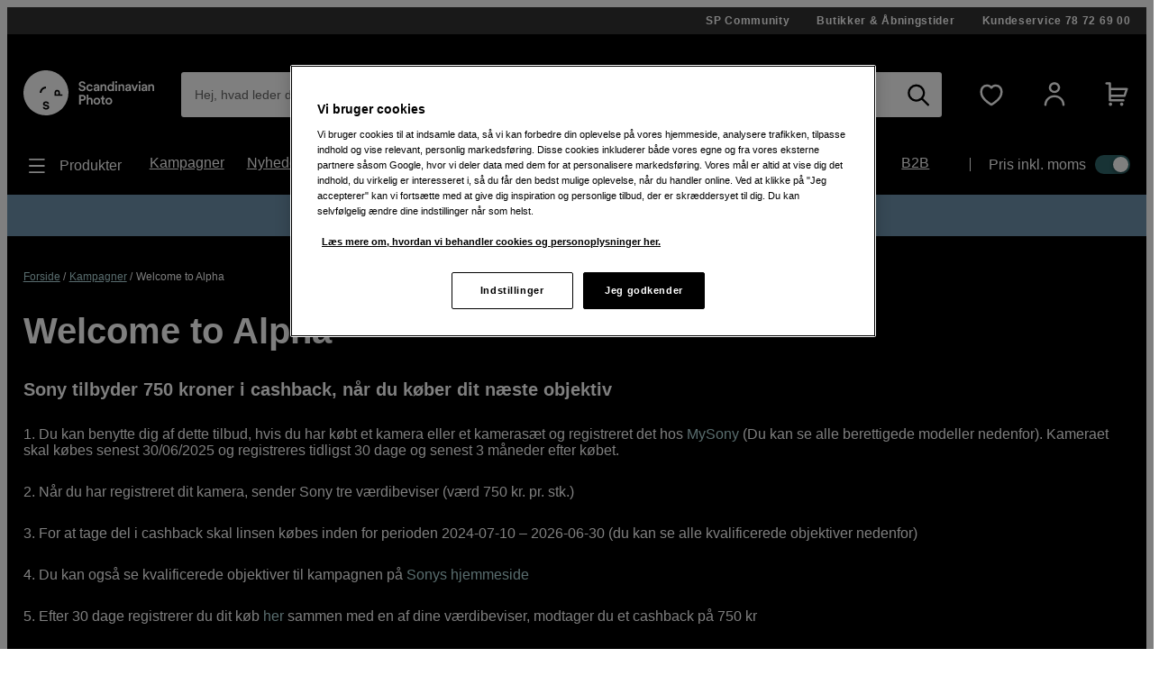

--- FILE ---
content_type: text/html; charset=utf-8
request_url: https://www.scandinavianphoto.dk/kampagner/welcome-to-alpha
body_size: 67929
content:

<!DOCTYPE html>
<html lang="da">
<head>
    <meta charset="utf-8" />
    <meta name="viewport" content="width=device-width, initial-scale=1.0">
    
    <link rel="stylesheet" type="text/css" href="https://mfpembedcdnweu.azureedge.net/mfpembedcontweu/Embed.css" />
<script src="https://mfpembedcdnweu.azureedge.net/mfpembedcontweu/Embed.js" type="text/javascript"></script>
   
        <script>
            window.gmf = function () {(window._gmf=window._gmf||[]).push(Object.values(arguments));};
            var s = document.createElement("script");
            s.type = "text/javascript";
            s.src = "https://cdn.gamifiera.com/static/gmf/loader.js";
            s.async = true;
            document.head.appendChild(s);
        </script>
  
        <script type="text/javascript">
            !function (a, b, c, d, e, f, g, h) {
            a.RaygunObject = e, a[e] = a[e] || function () {
                (a[e].o = a[e].o || []).push(arguments)
            }, f = b.createElement(c), g = b.getElementsByTagName(c)[0],
                f.async = 1, f.src = d, g.parentNode.insertBefore(f, g), h = a.onerror, a.onerror = function (b, c, d, f, g) {
                    h && h(b, c, d, f, g), g || (g = new Error(b)), a[e].q = a[e].q || [], a[e].q.push({
                        e: g
                    })
                }
            }(window, document, "script", "//cdn.raygun.io/raygun4js/raygun.min.js", "rg4js");
        </script>
        <script type="text/javascript">
    rg4js('apiKey', '2yKQ1WoTiguZRVaUWouA');
    rg4js('enableCrashReporting', true);
    rg4js('setVersion', '2.96.1');
    rg4js('options', {
        ignore3rdPartyErrors: true,
        ignoreAjaxError: true,
        ignoreAjaxAbort: true
    });
        </script>
    <link rel="apple-touch-icon" sizes="180x180" href="/favicons/apple-touch-icon.png">
    <link rel="icon" type="image/png" href="/favicons/favicon-32x32.png" sizes="32x32">
    <link rel="icon" type="image/png" href="/favicons/favicon-16x16.png" sizes="16x16">
    <link rel="manifest" href="/manifest">
    <link rel="mask-icon" href="/favicons/safari-pinned-tab.svg" color="#007e8f">
    <link rel="shortcut icon" href="/favicons/favicon.ico">

    <title>Welcome to Alpha | Scandinavian Photo</title><!-- ssr chunks:  --><link rel="stylesheet" type="text/css" href="/assets/browser.bundle.01f95efe0eba0da0ea73.css" />
<meta name="description" content="" data-dynamic="1" />
<meta name="robots" content="index,follow" data-dynamic="1" />
<meta property="og:url" content="https://www.scandinavianphoto.dk/kampagner/welcome-to-alpha" data-dynamic="1" />
<meta property="og:type" content="website" data-dynamic="1" />
<meta property="og:title" content="Welcome to Alpha" data-dynamic="1" />
<meta property="og:description" content="" data-dynamic="1" />

                <script>
                if (!('Promise' in window && Promise.prototype.finally)) {
                    document.write('<' + 'script src="/assets/polyfills.bundle.17a1554fa93f6e9573e9.js" onerror="window.rg4js&&window.rg4js(\'send\', new Error(\'Failed to load: /assets/polyfills.bundle.17a1554fa93f6e9573e9.js\'))"></' + 'script>');
                }
                </script>
                <script>
                window.scopeReady = new Promise(function (res, rej) { window.resolveScopeReady = res; window.rejectScopeReady = rej; });
                </script>
            <link rel="canonical" href="https://www.scandinavianphoto.dk/kampagner/welcome-to-alpha" id="link-canonical" />
<script src="/assets/browser.bundle.f29b93baf9dfb6891190.js" async></script>
<script src="/assets/vendor.chunk.0e66ef4845daa9e86ad7.js" async></script>
<link rel="stylesheet" type="text/css" href="/assets/browser.bundle.01f95efe0eba0da0ea73.css" />
<link rel="prefetch" href="/assets/3.chunk.6ea214394ac186a42bc0.js" />
<link rel="prefetch" href="/assets/4.chunk.deed82a2e91cb718aaa1.js" />
<link rel="prefetch" href="/assets/5.chunk.38304e673376b16a9700.js" />
<link rel="prefetch" href="/assets/6.chunk.60697252fd7b55b9f8eb.js" />
<link rel="prefetch" href="/assets/7.chunk.15e94a5d8427b0c7926b.js" />
<link rel="prefetch" href="/assets/8.chunk.16c2d87eee1755329b11.js" />
<link rel="prefetch" href="/assets/9.chunk.c2296bbdf24e856df66d.js" />
<link rel="prefetch" href="/assets/10.chunk.00e4b5f7be6da3915d90.js" />
<link rel="prefetch" href="/assets/11.chunk.32a31bc6b706a8cb5bde.js" />
<link rel="prefetch" href="/assets/12.chunk.50fd8d8784f32f86a488.js" />
<link rel="prefetch" href="/assets/13.chunk.4f8ec729df804f408677.js" />
<link rel="prefetch" href="/assets/14.chunk.0544f7dd90128a8793b7.js" />
<link rel="prefetch" href="/assets/15.chunk.96794a2f08202cc396ea.js" />
<link rel="prefetch" href="/assets/16.chunk.2300f357320d0f3a8b75.js" />
<link rel="prefetch" href="/assets/17.chunk.d12eef2af69cdba5e246.js" />
<link rel="prefetch" href="/assets/18.chunk.60fde27e4736ed082ebb.js" />
<link rel="prefetch" href="/assets/19.chunk.6baa4f6a8aca030fa95d.js" />
<link rel="prefetch" href="/assets/20.chunk.fa84a6384114dadf28ec.js" />
<link rel="prefetch" href="/assets/21.chunk.a6a80533ff356718e8bf.js" />
<link rel="prefetch" href="/assets/22.chunk.91239cd1a69c100e1576.js" />
<link rel="prefetch" href="/assets/23.chunk.04c047570ea4ebcce0ad.js" />
<link rel="prefetch" href="/assets/24.chunk.a950ea495f5a949331fb.js" />
<link rel="prefetch" href="/assets/25.chunk.b4d090aeeebb4fd7f9b6.js" />
<link rel="prefetch" href="/assets/26.chunk.6a2f9f7226d006f3e5bd.js" />
<link rel="prefetch" href="/assets/27.chunk.04734d975ad2d4e6e2f2.js" />
<link rel="prefetch" href="/assets/28.chunk.766cae380d9766813f0b.js" />
<link rel="prefetch" href="/assets/29.chunk.64c11329cdf8cc39a529.js" />
<link rel="prefetch" href="/assets/30.chunk.da01b0c323291f5d8720.js" />
<link rel="prefetch" href="/assets/31.chunk.728647ad7f85c2bcd8c8.js" />
<link rel="prefetch" href="/assets/32.chunk.8830adc5e1a49c6c526d.js" />
<link rel="prefetch" href="/assets/33.chunk.f86a2ed305ed03fdfb43.js" />
<link rel="prefetch" href="/assets/34.chunk.2521285fdf1ddeb53536.js" />
<link rel="prefetch" href="/assets/35.chunk.69c4be28e15b9d288c9a.js" />
<link rel="prefetch" href="/assets/36.chunk.8323a65cdc17a5c5c2c0.js" />
<link rel="prefetch" href="/assets/37.chunk.39eea00e15137a366abe.js" />
<link rel="prefetch" href="/assets/38.chunk.e1f6d28c7fe464ac925f.js" />
<link rel="prefetch" href="/assets/39.chunk.a81d92642000f4dc1371.js" />
<link rel="prefetch" href="/assets/40.chunk.de238ede08b2f60e0bad.js" />
<link rel="prefetch" href="/assets/41.chunk.f5575d99ba00a10160c8.js" />
<link rel="prefetch" href="/assets/42.chunk.d526dae60159fedee1a4.js" />
<link rel="prefetch" href="/assets/43.chunk.3980f041f501c6398d6d.js" />
<link rel="prefetch" href="/assets/44.chunk.b1a205c759fe4aa0a443.js" />
<link rel="prefetch" href="/assets/45.chunk.5f54fbd4651c8a347929.js" />
<link rel="prefetch" href="/assets/46.chunk.f19d1d8e524906bc4e59.js" />
<link rel="prefetch" href="/assets/47.chunk.59643a86dc14f3e6a6d4.js" />
<link rel="prefetch" href="/assets/48.chunk.4fdfac556c9ae6d911ba.js" />
<link rel="prefetch" href="/assets/49.chunk.0e4dac921fc14c98d43b.js" />
<link rel="prefetch" href="/assets/50.chunk.f9b95607db9b6bee5bc8.js" />
<link rel="prefetch" href="/assets/51.chunk.dd66d1e297b119274836.js" />
<link rel="prefetch" href="/assets/52.chunk.96a5c53bd8472ed5b0fc.js" />
<link rel="prefetch" href="/assets/53.chunk.e2c924a3997f41096fa4.js" />
<link rel="prefetch" href="/assets/54.chunk.3104fad75b5b4cbd1dd9.js" />
<link rel="prefetch" href="/assets/55.chunk.6715ce5780abe4545d1d.js" />
<link rel="prefetch" href="/assets/56.chunk.9227e6bcf802a317a2e4.js" />
<link rel="prefetch" href="/assets/57.chunk.cd198adc615ba7cc32e9.js" />
<link rel="prefetch" href="/assets/58.chunk.5a17c0bcfcf649ebb3ca.js" />
<link rel="prefetch" href="/assets/59.chunk.d764c768ee0aba53f3fb.js" />
<link rel="prefetch" href="/assets/60.chunk.354d52ef14f71930f529.js" />
<link rel="prefetch" href="/assets/61.chunk.2deafb22e58183f6eb6e.js" />
<link rel="prefetch" href="/assets/62.chunk.33ba84d32a6c896fabad.js" />
<link rel="prefetch" href="/assets/63.chunk.a33c14835db5535afdf3.js" />
<link rel="prefetch" href="/assets/64.chunk.c8e4040e6b23281326e4.js" />
<link rel="prefetch" href="/assets/65.chunk.bf571e12f6984bf2172e.js" />
<link rel="prefetch" href="/assets/66.chunk.d7c98f82eb645ff5e573.js" />
<link rel="prefetch" href="/assets/67.chunk.7f8581b6893fa5c2b824.js" />
<link rel="prefetch" href="/assets/68.chunk.3ee8d9a37703cf8c3c3a.js" />
<link rel="prefetch" href="/assets/69.chunk.047e73261f5d129255e1.js" />
<link rel="prefetch" href="/assets/0.chunk.f795f0362b8371426016.js" />
<link rel="prefetch" href="/assets/1.chunk.fcd60a5ddd608b8c3c0f.js" />
<link rel="prefetch" href="/assets/2.chunk.626fdb682ad50480a577.js" />
<link rel="prefetch" href="/assets/3.chunk.8f904eb1a612aae0055f.js" />
<link rel="prefetch" href="/assets/4.chunk.9967e302a5f02e0cd438.js" />
<link rel="prefetch" href="/assets/5.chunk.b961bde58ead4704ce65.js" />
<link rel="prefetch" href="/assets/6.chunk.1c8313e4122357222cbd.js" />
<link rel="prefetch" href="/assets/7.chunk.e2f88f2285a5c16dfdb6.js" />
<link rel="prefetch" href="/assets/8.chunk.dafa4aeeeab1ab2f2e98.js" />
<link rel="prefetch" href="/assets/9.chunk.626710d6215a1ad152ad.js" />
<link rel="prefetch" href="/assets/10.chunk.bc5b9615320fdbcea0b1.js" />
<link rel="prefetch" href="/assets/11.chunk.87ccf586866205c99bcf.js" />
<link rel="prefetch" href="/assets/12.chunk.9a14a66feb06e658ffb1.js" />
<link rel="prefetch" href="/assets/13.chunk.a9a78c44dda9effdb364.js" />
<link rel="prefetch" href="/assets/14.chunk.594b938229130f24cada.js" />
<link rel="prefetch" href="/assets/17.chunk.71b904e7f6ae69f22e92.js" />
<link rel="prefetch" href="/assets/18.chunk.466a02cc3fa005bce4ab.js" />
<link rel="prefetch" href="/assets/19.chunk.c8f149036a2aa3943f5f.js" />
<link rel="prefetch" href="/assets/20.chunk.709196f3a8e7db9acf15.js" />
<link rel="prefetch" href="/assets/21.chunk.95e2fa594b1b9c5bd570.js" />
<link rel="prefetch" href="/assets/22.chunk.e1c765c2c3e0c55bd1bc.js" />
<link rel="prefetch" href="/assets/23.chunk.0614d7a90082914c08f3.js" />
<link rel="prefetch" href="/assets/24.chunk.52be10ab48693c39c0bf.js" />
<link rel="prefetch" href="/assets/25.chunk.5da400723aa7ec3291fd.js" />
<link rel="prefetch" href="/assets/26.chunk.6faf0b5d2041d5dc9005.js" />
<link rel="prefetch" href="/assets/27.chunk.e47454af27261ffef5fe.js" />
<link rel="prefetch" href="/assets/28.chunk.4e9ed4e26b3526e8f40b.js" />
<link rel="prefetch" href="/assets/29.chunk.0daf73af65674e287806.js" />
<link rel="prefetch" href="/assets/30.chunk.69f605a21857468f3a4f.js" />
<link rel="prefetch" href="/assets/31.chunk.2c3f8acf690c9adab4a8.js" />
<link rel="prefetch" href="/assets/32.chunk.819cef8eab5f2bfa19dd.js" />
<link rel="prefetch" href="/assets/33.chunk.e546ad33c2b4b702b67f.js" />
<link rel="prefetch" href="/assets/34.chunk.a59342c1598c378161b9.js" />
<link rel="prefetch" href="/assets/35.chunk.ce23fca26e5e915b8f09.js" />
<link rel="prefetch" href="/assets/36.chunk.ad8e666c49de36cf382e.js" />
<link rel="prefetch" href="/assets/37.chunk.4f13a620ebaa66514966.js" />
<link rel="prefetch" href="/assets/38.chunk.b4b2050dfa98b5c7814e.js" />
<link rel="prefetch" href="/assets/39.chunk.c0ff75f446e5687d0968.js" />
<link rel="prefetch" href="/assets/40.chunk.fdc4ad4052492343a230.js" />
<link rel="prefetch" href="/assets/41.chunk.e8fd348c233bd6d18fb0.js" />
<link rel="prefetch" href="/assets/42.chunk.1233570d7fe75b0e5a1a.js" />
<link rel="prefetch" href="/assets/43.chunk.b20cc1e6bd6a64deffb1.js" />
<link rel="prefetch" href="/assets/44.chunk.78d5e0ed52da12095d1a.js" />
<link rel="prefetch" href="/assets/45.chunk.95820b7ddab734cd550b.js" />
<link rel="prefetch" href="/assets/46.chunk.3502323c958b31eb6465.js" />
<link rel="prefetch" href="/assets/47.chunk.442ed3edda2098181705.js" />
<link rel="prefetch" href="/assets/48.chunk.f6c4350fc7af53cd6a33.js" />
<link rel="prefetch" href="/assets/49.chunk.5fd64cd0199acf15b29e.js" />
<link rel="prefetch" href="/assets/50.chunk.ac354d38e47cbe519e5a.js" />
<link rel="prefetch" href="/assets/51.chunk.d752e706db73e439697b.js" />
<link rel="prefetch" href="/assets/52.chunk.e0d5c1efe42d49dbe9b4.js" />
<link rel="prefetch" href="/assets/53.chunk.9f018272dcb5815872ad.js" />
<link rel="prefetch" href="/assets/54.chunk.d67cde4a70260b821a5d.js" />
<link rel="prefetch" href="/assets/55.chunk.15be933fc946496df39f.js" />
<link rel="prefetch" href="/assets/56.chunk.8826d2afb57c53dd5672.js" />
<link rel="prefetch" href="/assets/57.chunk.f8b48675c2858699a271.js" />
<link rel="prefetch" href="/assets/58.chunk.0a9814004e4c1a2b8ce8.js" />
<link rel="prefetch" href="/assets/59.chunk.cfe2ab6a7b88925e34ee.js" />
<link rel="prefetch" href="/assets/60.chunk.d309148bccc207719fa3.js" />
<link rel="prefetch" href="/assets/61.chunk.15edd9daea6347bb2a5b.js" />
<link rel="prefetch" href="/assets/62.chunk.a06698dc101e24211cc6.js" />
<link rel="prefetch" href="/assets/63.chunk.e547e03747885c2dd995.js" />
<link rel="prefetch" href="/assets/64.chunk.ff34b146028fb63300fe.js" />
<link rel="prefetch" href="/assets/65.chunk.137b6010955a6ccaa7cd.js" />
<link rel="prefetch" href="/assets/66.chunk.a9cd1f0962c9dd4029ad.js" />
<link rel="prefetch" href="/assets/67.chunk.71ae22fd121368e8057d.js" />
<link rel="prefetch" href="/assets/68.chunk.12a381f5466ae9dee0d9.js" />
<link rel="prefetch" href="/assets/69.chunk.0a876091089aae79cb8f.js" />
<link rel="prefetch" href="/assets/70.chunk.bc796efddbde5c3d06da.js" />
<link rel="prefetch" href="/assets/71.chunk.dffd148d174687b21804.js" />
<link rel="prefetch" href="/assets/72.chunk.0b2449fa5cf606f15324.js" />
<link rel="prefetch" href="/assets/73.chunk.e1dff92f4db783ac3c1b.js" />
<link rel="prefetch" href="/assets/74.chunk.ff231c4d58e3f0f365c8.js" />
<link rel="prefetch" href="/assets/75.chunk.d4d54aa8cc1cf8b9731d.js" />
<link rel="prefetch" href="/assets/76.chunk.2986413934bdccdd2ced.js" />
<link rel="prefetch" href="/assets/77.chunk.5133aa645e951503652a.js" />
<link rel="prefetch" href="/assets/78.chunk.f54f388b51da390c5f15.js" />
<link rel="prefetch" href="/assets/79.chunk.4f506be913032f3df19f.js" />
<link rel="prefetch" href="/assets/80.chunk.8131a167c654926c7d3c.js" />
<link rel="prefetch" href="/assets/81.chunk.b87fe57745c417bb56a4.js" />
<link rel="prefetch" href="/assets/82.chunk.e7d3d84af0ee46532d73.js" />
<link rel="prefetch" href="/assets/83.chunk.d461b1813ddd149c0b50.js" />
<link rel="prefetch" href="/assets/84.chunk.3a05ad76b16d93896229.js" />
<link rel="prefetch" href="/assets/85.chunk.7a9ea128bd1cf4a48337.js" />
<link rel="prefetch" href="/assets/86.chunk.a3fd6c3017a1f1d74687.js" />


    <style data-glitz>@font-face {src:url("/assets/gorditaregular.541878872583e25e6ad8149f3967f8ed.woff2") format("woff2"),url("/assets/gorditaregular.152883ab2ae3e1d26e5f620ae500b74c.woff") format("woff");font-weight:normal;font-display:swap;font-family:a}@font-face {src:url("/assets/gorditabold.7f0096838970b90857088ac6e5299908.woff2") format("woff2"),url("/assets/gorditabold.f8f5b4c691f7f674bdf4ac5d398f96a9.woff") format("woff");font-weight:bold;font-display:swap;font-family:b}@font-face {src:url("/assets/gorditamedium.ea44b6d054dfb71a72eb1d35072b8437.woff2") format("woff2"),url("/assets/gorditamedium.9c48b3d9849f9b4ecb09a090546c788a.woff") format("woff");font-weight:500;font-display:swap;font-family:c}.a{font-family:a,helvetica,arial,sans-serif}.b{min-height:100vh}.c{display:-webkit-box;display:-moz-box;display:-ms-flexbox;display:-webkit-flex;display:flex}.d{flex-direction:column;-webkit-box-orient:vertical;-webkit-box-direction:normal}.e{color:white}.f{background-color:#000000}.g{-webkit-font-smoothing:antialiased}.h{padding-left:0}.i{padding-right:0}.j{padding-top:0}.k{padding-bottom:0}.l{z-index:3}.m{position:-webkit-sticky;position:sticky}.n{top:-200px}.o{right:0}.p{left:0}.q{transform-origin:top}.r{height:-webkit-fit-content;height:-moz-fit-content;height:fit-content}.s{background-color:#333333}.t{position:relative}.u{z-index:4}.v{margin-left:auto}.w{margin-right:auto}.x{max-width:calc(100vw - 14px * 2)}.y{width:1340px}.a5{align-items:center;-webkit-box-align:center}.a6{justify-content:flex-end;-webkit-box-pack:end}.a7{padding-top:7px}.a8{padding-bottom:7px}.a9{font-family:b,helvetica,arial,sans-serif}.aa{font-weight:bold}.ab{text-decoration:none}.ac{letter-spacing:0.7px}.ae{text-align:center}.af{font-size:12px}.ag{line-height:16px}.ah{margin-left:30px}.al{order:0}.an{padding-top:40px}.ao{padding-bottom:20px}.ap{display:block}.aq{color:inherit}.ar{text-decoration:inherit}.aw{height:50px}.ax{width:100%}.az{border-radius:3px}.b3{display:inline-block}.b4{max-width:100%}.b5{cursor:-webkit-text;cursor:text}.b6{font-size:14px}.b7{margin-bottom:0}.b8{color:#333333}.b9{flex-grow:1;-webkit-box-flex:1}.ba{background-color:#ffffff}.bb{border-radius:0}.bc{border-bottom-left-radius:3px !important}.bd{border-top-left-radius:3px !important}.be{position:absolute}.bf{top:0}.bg{pointer-events:none}.bh{transform-origin:left top}.bi{opacity:0.75}.bj{transition-property:color, padding, transform, opacity;-webkit-transition-property:color, padding, transform, opacity;-moz-transition-property:color, padding, transform, opacity}.bk{transition-duration:200ms}.bl{transition-timing-function:ease-in-out}.bm{overflow:hidden}.bn{white-space:nowrap}.bo{text-overflow:ellipsis}.bp{line-height:50px}.bt{padding-left:15px}.bu{padding-right:15px}.bx{text-align:inherit}.by{margin-left:0}.bz{margin-right:0}.c0{margin-top:0}.c1{border-left-width:0}.c2{border-right-width:0}.c3{border-top-width:0}.c4{border-bottom-width:0}.c5{line-height:inherit}.c6{background-color:transparent}.c7{font-family:inherit}.c8{font-size:inherit}.c9{font-style:inherit}.ca{font-variant:inherit}.cb{font-weight:inherit}.cc{cursor:inherit}.cg{-moz-appearance:textfield}.ch{padding-top:15px}.ci{padding-bottom:15px}.cj{outline-width:0px}.ck{outline-style:none}.cn{-webkit-user-select:none;-moz-user-select:none;-ms-user-select:none;user-select:none}.co{cursor:pointer}.cv{transition-property:all;-webkit-transition-property:all;-moz-transition-property:all}.cw{transition-timing-function:ease-out}.cx{text-transform:inherit}.cy{padding-left:14px}.cz{padding-right:14px}.d0{border-top-left-radius:21.5px}.d1{border-bottom-left-radius:21.5px}.d2{border-radius:0px !important}.d3{border-bottom-right-radius:3px !important}.d4{border-top-right-radius:3px !important}.d5{margin-left:-1px}.d6{background-color:white}.d7{color:black}.d8{transition-duration:0ms}.dc{height:50px !important}.dd{justify-content:center;-webkit-box-pack:center}.de{opacity:1}.df{transform:scale(1)}.dg{transition-property:opacity, transform;-webkit-transition-property:opacity, transform;-moz-transition-property:opacity, transform}.dh{display:-webkit-inline-box;display:-moz-inline-box;display:-ms-inline-flexbox;display:-webkit-inline-flex;display:inline-flex}.di{width:1em}.dj{height:1em}.dk{font-size:25px}.dl{margin-left:10px}.dm{margin-right:15px}.dn{min-width:30px}.do{background-color:transparent;background-color:initial}.du{font-size:20px}.dv{width:auto}.dw{height:49px}.dx{border-top-left-radius:100%}.dy{border-top-right-radius:100%}.dz{border-bottom-left-radius:100%}.e0{border-bottom-right-radius:100%}.e1{font-size:1.5em}.e3{margin-left:15px}.e5{min-block-size:22px}.e6{0-border-top-left-radius:100%}.e7{0-border-top-right-radius:100%}.e8{0-border-bottom-left-radius:100%}.e9{0-border-bottom-right-radius:100%}.ea{0-min-width:49}.eb{0-padding-left:0}.ec{0-padding-right:0}.ed{0-text-align:center}.ee{min-width:49px}.ef{width:1560px}.eg{justify-content:space-between;-webkit-box-pack:justify}.eh{font-family:c,helvetica,arial,sans-serif}.ei{font-weight:500}.ej{padding-top:10px}.ek{padding-bottom:10px}.el{height:24px}.em{margin-top:10px}.en{margin-bottom:10px}.ep{margin-right:10px}.eq{font-size:18px}.er{list-style:none}.es{flex-wrap:wrap;-webkit-box-lines:multiple}.et{font-size:16px}.eu{line-height:24px}.ev{margin-right:25px}.ey{min-width:-webkit-max-content;min-width:-moz-max-content;min-width:max-content}.ez{padding-right:20px}.f0{padding-left:0px}.f1{margin-top:20px}.f2{margin-bottom:20px}.f3{height:25%}.f4{width:1px}.f5{height:auto}.f6{padding-left:20px}.f7{padding-top:20px}.f8{padding-right:0px}.fa{width:35px}.fb{height:21px}.fc{background-color:#30676b}.fd{border-radius:32px}.fe{padding-left:2px}.ff{padding-right:2px}.fg{height:1px}.fh{margin-right:-1px}.fi{margin-top:-1px}.fj{margin-bottom:-1px}.fk{-webkit-clip-path:inset(100%);clip-path:inset(100%)}.fl{clip:rect(0 0 0 0)}.fm{border-radius:50%}.fn{box-shadow:-1px 2px 4px 0px rgba(0, 0, 0, 0.3)}.fo{transition-property:left;-webkit-transition-property:left;-moz-transition-property:left}.fp{width:16.842105263157894px}.fq{height:16.842105263157894px}.fr{left:calc(100% - 16.842105263157894px)}.fs{height:100vh}.ft{max-width:97%}.fu{position:fixed}.fv{flex-direction:row-reverse;-webkit-box-orient:horizontal;-webkit-box-direction:reverse}.fw{z-index:6}.fx{right:100%}.fy{border-right-color:#dfdfdf}.fz{border-right-style:solid}.g0{border-right-width:1px}.g2{order:3}.g3{margin-top:28px}.g4{margin-bottom:28px}.g5{padding-top:28px}.g6{padding-bottom:28px}.g7{border-left-width:5px}.g8{border-left-style:solid}.g9{border-right-width:5px}.ga{border-top-width:5px}.gb{border-top-style:solid}.gc{border-bottom-width:5px}.gd{border-bottom-style:solid}.ge{color:#e24e4a}.gf{border-left-color:#e24e4a}.gg{border-right-color:#e24e4a}.gh{border-top-color:#e24e4a}.gi{border-bottom-color:#e24e4a}.gj{margin-top:7px}.gk{margin-bottom:7px}.h3{text-decoration:underline}.h4{color:#b4dcdf}.h5{line-height:1.25}.h6{font-size:30px}.h8{margin-bottom:14px}.hf{margin-top:32px}.hg{margin-right:16px}.hh{min-width:305px}.hi{width:calc(25% - 16px)}.hj{padding-bottom:14px}.hw{align-items:flex-end;-webkit-box-align:end}.hx{padding-bottom:16px}.hy{border-bottom-color:#4D4D4D}.hz{border-bottom-width:1px}.i0{padding-top:14px}.i1{border-top-left-radius:24.5px}.i2{border-top-right-radius:24.5px}.i3{border-bottom-left-radius:24.5px}.i4{border-bottom-right-radius:24.5px}.i5{line-height:20px}.i6{padding-right:10px}.i7{padding-bottom:22px}.i8{width:20%}.i9{align-self:center;-ms-grid-row-align:center}.ia{transition-property:transform;-webkit-transition-property:transform;-moz-transition-property:transform}.ib{color:#4D4D4D}.ic{transform:rotate(270deg)}.id{flex-shrink:0}.ie{margin-right:20px}.if{font-size:10px}.ig{min-width:20px}.ih{border-left-width:1px}.ii{border-top-width:1px}.ij{background-color:#262626}.ik{border-left-color:#4D4D4D}.il{border-right-color:#4D4D4D}.im{border-top-color:#4D4D4D}.in{width:20px}.io{height:20px}.ip{transition-property:border-color;-webkit-transition-property:border-color;-moz-transition-property:border-color}.iq{transform:rotate(90deg)}.ir{height:43px}.is{border-top-right-radius:21.5px}.it{border-bottom-right-radius:21.5px}.iw{width:75%}.ix{margin-bottom:16px !important}.iy{padding-left:16px}.iz{padding-right:16px}.j0{margin-right:32px}.j1{border-radius:5px}.j2{margin-left:5px}.j3{margin-right:5px}.j4{margin-bottom:16px}.j5{display:-ms-grid;display:grid}.j6{grid-template-columns:minmax(100px, 1fr);-ms-grid-columns:minmax(100px, 1fr)}.j7{grid-column-gap:16px}.j8{grid-row-gap:16px}.jr{align-items:flex-start;-webkit-box-align:start}.js{margin-top:17px}.jt{margin-left:20px}.ju{margin-bottom:-41px}.jv{min-height:25px}.jw{color:#000000}.jx{margin-top:3px}.jz{padding-top:41px}.k0{outline-offset:-2px}.k1{margin-bottom:15px}.k2{padding-top:25px}.k6{position:inherit}.k7{margin-top:-10px}.k8{height:250px}.k9{transition-property:opacity;-webkit-transition-property:opacity;-moz-transition-property:opacity}.ka{transition-duration:300ms}.kb{transition-timing-function:ease-in}.kc{opacity:0}.kd{object-position:center}.ke{height:100%}.kf{object-fit:contain}.kg{font-size:2.25rem}.kh{z-index:1}.ki{bottom:0}.kj{font-size:11px}.kk{max-width:inherit}.kl{margin-top:2px}.kn{word-break:break-word}.ko{width:-webkit-max-content;width:-moz-max-content;width:max-content}.kp{margin-bottom:-3px}.ks{background-color:#ab211c}.kt{text-transform:uppercase}.ku{flex-grow:0;-webkit-box-flex:0}.kv{flex-shrink:1}.kw{flex-basis:auto}.kx{line-height:14px}.ky{padding-left:4px}.kz{padding-right:4px}.l0{padding-top:3px}.l1{padding-bottom:3px}.l2{line-height:1.4}.l3{max-height:calc(1.4 * 3em)}.l4{display:-webkit-box}.l5{-webkit-line-clamp:3}.l6{-webkit-box-orient:vertical}.l7{margin-top:5px}.l8{line-height:19px}.l9{margin-bottom:0px !important}.lg{margin-right:11px}.lh{margin-top:auto}.li{line-height:18px}.lj{height:18px}.lk{margin-right:8px}.ll{width:-webkit-fit-content;width:-moz-fit-content;width:fit-content}.lm{align-items:baseline;-webkit-box-align:baseline}.ln{line-height:1}.lo{font-size:100%}.lp{height:35px}.lq{min-width:35px}.lr{border-radius:0 !important}.lt{font-size:1.75em}.lu{color:#ab211c}.m3{display:inherit}.m4{margin-right:0px}.m5{font-size:15px}.m6{margin-left:8px}.m7{border-left-style:none}.m8{border-right-style:none}.m9{border-top-style:none}.ma{border-bottom-style:none}.mb{z-index:2}.mf{margin-top:16px}.mg{width:45px}.mh{height:45px}.mi{display:none}.mk{visibility:collapse}.mt{order:4}.mu{padding-top:42px}.mv{padding-bottom:42px}.n8{flex-direction:row;-webkit-box-orient:horizontal;-webkit-box-direction:normal}.n9{border-left-color:#e5e5e5}.na{margin-left:42px}.nb{padding-left:42px}.nu{margin-top:-14px}.nv{margin-left:-7px}.nw{border-left-width:thin}.nx{border-left-color:#d8d8d8}.ny{border-right-width:thin}.nz{border-right-color:#d8d8d8}.o0{border-top-width:thin}.o1{border-top-color:#d8d8d8}.o2{border-bottom-width:thin}.o3{border-bottom-color:#d8d8d8}.o6{margin-left:9.333333333333334px}.o7{margin-right:9.333333333333334px}.o8{margin-top:14px}.o9{font-size:1.3em}.oa{min-width:43px}.ob{font-size:1.1em}.oc{font-size:60px}.od{color:#9c9c9c}.og{-webkit-filter:drop-shadow(0 5px 4px rgba(0, 0, 0, .1)) drop-shadow(0 5px 7px rgba(0, 0, 0, .05));filter:drop-shadow(0 5px 4px rgba(0, 0, 0, .1)) drop-shadow(0 5px 7px rgba(0, 0, 0, .05))}.op{padding-left:28px}.oq{padding-right:28px}.or{outline-width:0}.os{padding-left:10.5px}.ot{padding-right:10.5px}.p0{width:1180px}.p1{flex-wrap:nowrap;-webkit-box-lines:nowrap}.p2{margin-left:14px}.p3{margin-right:14px}.pm{margin-right:6px}.pn{width:32px}.po{vertical-align:middle}.pp{order:1}.pq{background-color:#6E94AD}.q3{z-index:16777270}.ai:first-child{margin-left:0px}.e4:first-child{margin-left:0}.g1:first-child{border-right-width:0}.km:first-child{margin-top:0px}.no:first-child{border-left-width:0}.np:first-child{border-top-width:0}.nq:first-child{border-bottom-width:0}.nr:first-child{padding-left:0}.ns:first-child{margin-top:0}.nt:first-child{padding-top:0}.oh:first-child{border-top-left-radius:100vw}.oi:first-child{border-bottom-left-radius:100vw}.oj:first-child{padding-left:21px}.ok:first-child{padding-right:21px}.ou:first-child{height:49px}.ov:first-child{border-top-left-radius:24.5px}.ow:first-child{border-bottom-left-radius:24.5px}.aj:hover{color:white}.ak:hover{text-decoration:underline}.as:hover{color:inherit}.at:hover{text-decoration:inherit}.da:hover{text-decoration:none}.db:hover{background-color:#4ba9af}.dp:hover{background-color:transparent;background-color:initial}.e2:hover{color:#4ba9af}.eo:hover{cursor:pointer}.iv:hover{background-color:#444}.jy:hover{color:black}.ls:hover{opacity:0.5}.mj:hover{background-color:#e5e5e5}.oe:hover{color:#d8d8d8}.au:focus{color:inherit}.av:focus{text-decoration:inherit}.cp:focus{outline-width:0}.cq:focus{text-decoration:none}.mc:focus{outline-style:none}.b0:has(:focus-visible){outline-color:-webkit-focus-ring-color;outline-color:auto}.b1:has(:focus-visible){outline-width:2px}.b2:has(:focus-visible){outline-style:auto}.f9:has(:focus-visible){outline-offset:2px}.cd::-webkit-outer-spin-button{-webkit-appearance:none}.ce::-webkit-inner-spin-button{-webkit-appearance:none}.cf::-webkit-search-cancel-button{-webkit-appearance:none}.cr:focus-visible{outline-offset:1px}.cs:focus-visible{outline-color:-webkit-focus-ring-color;outline-color:auto}.ct:focus-visible{outline-width:2px}.cu:focus-visible{outline-style:auto}.dq:focus-visible{color:inherit}.dr:focus-visible{background-color:transparent;background-color:initial}.ew:focus-visible{text-decoration:none}.ex:focus-visible{color:#4ba9af}.iu:focus-visible{background-color:#444}.md:focus-visible{outline-width:revert}.me:focus-visible{outline-style:revert}.o4:focus-visible{color:black}.o5:focus-visible{background-color:#e5e5e5}.ds:disabled{opacity:0.5}.dt:disabled{cursor:default}.gx:empty::after{content:" "}.gy:empty::after{white-space:pre}.gz::after{content:"/"}.h0::after{margin-left:.5ch}.h1::after{margin-right:.5ch}.lv::after{position:absolute}.lw::after{left:0}.lx::after{right:0}.ly::after{content:''}.lz::after{border-bottom-color:black}.m0::after{border-bottom-style:solid}.m1::after{border-bottom-width:0.10em}.m2::after{top:calc(50% - 0.05em)}.h2:last-child::after{content:""}.k3:before{content:""}.k4:before{float:left}.k5:before{padding-top:71.42857142857143%}.la:before{content:"•"}.lb:before{font-size:1.3em}.lc:before{margin-right:0.5em}.ld:before{line-height:1em}.kq:last-child{width:-webkit-max-content;width:-moz-max-content;width:max-content}.kr:last-child{margin-bottom:0}.mp:last-child{margin-right:0}.ol:last-child{border-top-right-radius:100vw}.om:last-child{border-bottom-right-radius:100vw}.on:last-child{padding-left:21px}.oo:last-child{padding-right:21px}.ox:last-child{height:49px}.oy:last-child{border-top-right-radius:24.5px}.oz:last-child{border-bottom-right-radius:24.5px}.le::before{font-size:1em}.lf::before{line-height:1.3em}</style><style data-glitz media="print">.am{display:none}</style><style data-glitz media="(max-width: 768px)">.ay{width:100%}</style><style data-glitz media="(max-width: 992px)">.bq{height:40px}.br{color:#000000}.bs{line-height:40px}</style><style data-glitz media="(max-width: 1180px)">.bv{padding-left:10px}.bw{padding-right:10px}.cl{padding-top:8px}.cm{padding-bottom:8px}.d9{line-height:0}</style><style data-glitz media="(min-width: 320px)">.z{max-width:calc(100vw - 16.333px * 2)}.gl{margin-top:8.167px}.gm{margin-bottom:8.167px}.h9{margin-bottom:16.333px}.hk{padding-top:0}.hl{padding-bottom:16.333px}.j9{grid-template-columns:minmax(100px, 1fr);-ms-grid-columns:minmax(100px, 1fr)}.ja{grid-column-gap:16px}.jb{grid-row-gap:16px}.mw{padding-top:44.333px}.mx{padding-bottom:44.333px}.nc{margin-left:44.333px}.nd{padding-left:44.333px}.p4{margin-left:16.333px}.p5{margin-right:16.333px}.p6{margin-top:16.333px}.pr{padding-top:8.167px}.ps{padding-bottom:8.167px}</style><style data-glitz media="(min-width: 480px)">.a0{max-width:calc(100vw - 18.667px * 2)}.gn{margin-top:9.333px}.go{margin-bottom:9.333px}.ha{margin-bottom:18.667px}.hm{padding-top:0}.hn{padding-bottom:18.667px}.jc{grid-template-columns:repeat(auto-fill, minmax(305px, 1fr));-ms-grid-columns:repeat(auto-fill, minmax(305px, 1fr))}.jd{grid-column-gap:16px}.je{grid-row-gap:16px}.ml{visibility:collapse}.mm{display:none}.mq{width:auto}.mr{margin-left:5px}.ms{margin-right:5px}.my{padding-top:46.667px}.mz{padding-bottom:46.667px}.ne{margin-left:46.667px}.nf{padding-left:46.667px}.p7{margin-left:18.667px}.p8{margin-right:18.667px}.p9{margin-top:18.667px}.pt{padding-top:9.333px}.pu{padding-bottom:9.333px}</style><style data-glitz media="(min-width: 768px)">.a1{max-width:calc(100vw - 21px * 2)}.gp{margin-top:10.5px}.gq{margin-bottom:10.5px}.hb{margin-bottom:21px}.ho{padding-top:0}.hp{padding-bottom:21px}.jf{grid-template-columns:repeat(auto-fill, minmax(305px, 1fr));-ms-grid-columns:repeat(auto-fill, minmax(305px, 1fr))}.jg{grid-column-gap:16px}.jh{grid-row-gap:16px}.mn{visibility:visible}.mo{display:-webkit-box;display:-moz-box;display:-ms-flexbox;display:-webkit-flex;display:flex}.n0{padding-top:49px}.n1{padding-bottom:49px}.ng{margin-left:49px}.nh{padding-left:49px}.pa{margin-left:21px}.pb{margin-right:21px}.pc{margin-top:21px}.pv{padding-top:10.5px}.pw{padding-bottom:10.5px}</style><style data-glitz media="(min-width: 992px)">.a2{max-width:calc(100vw - 23.333px * 2)}.gr{margin-top:11.667px}.gs{margin-bottom:11.667px}.h7{font-size:40px}.hc{margin-bottom:23.333px}.hq{padding-top:0}.hr{padding-bottom:23.333px}.ji{grid-template-columns:repeat(auto-fill, minmax(305px, 1fr));-ms-grid-columns:repeat(auto-fill, minmax(305px, 1fr))}.jj{grid-column-gap:16px}.jk{grid-row-gap:16px}.n2{padding-top:51.333px}.n3{padding-bottom:51.333px}.ni{margin-left:51.333px}.nj{padding-left:51.333px}.of{font-size:30px}.pd{margin-left:23.333px}.pe{margin-right:23.333px}.pf{margin-top:23.333px}.px{padding-top:11.667px}.py{padding-bottom:11.667px}</style><style data-glitz media="(min-width: 1180px)">.a3{max-width:calc(100vw - 25.667px * 2)}.gt{margin-top:12.833px}.gu{margin-bottom:12.833px}.hd{margin-bottom:25.667px}.hs{padding-top:0}.ht{padding-bottom:25.667px}.jl{grid-template-columns:repeat(auto-fill, minmax(305px, 1fr));-ms-grid-columns:repeat(auto-fill, minmax(305px, 1fr))}.jm{grid-column-gap:16px}.jn{grid-row-gap:16px}.n4{padding-top:53.667px}.n5{padding-bottom:53.667px}.nk{margin-left:53.667px}.nl{padding-left:53.667px}.pg{margin-left:25.667px}.ph{margin-right:25.667px}.pi{margin-top:25.667px}.pz{padding-top:12.833px}.q0{padding-bottom:12.833px}</style><style data-glitz media="(min-width: 1340px)">.a4{max-width:calc(100vw - 28px * 2)}.gv{margin-top:14px}.gw{margin-bottom:14px}.he{margin-bottom:28px}.hu{padding-top:0}.hv{padding-bottom:28px}.jo{grid-template-columns:repeat(auto-fill, minmax(305px, 1fr));-ms-grid-columns:repeat(auto-fill, minmax(305px, 1fr))}.jp{grid-column-gap:16px}.jq{grid-row-gap:16px}.n6{padding-top:56px}.n7{padding-bottom:56px}.nm{margin-left:56px}.nn{padding-left:56px}.pj{margin-left:28px}.pk{margin-right:28px}.pl{margin-top:28px}.q1{padding-top:14px}.q2{padding-bottom:14px}</style>
    <script>
        (function (i, s, o, g, r, a, m) {
            i['VoyadoAnalyticsObject'] = r;
            i[r] = i[r] || function () {
                (i[r].q = i[r].q || []).push(arguments)
            },
                i[r].l = 1 * new Date();
            a = s.createElement(o),
                m = s.getElementsByTagName(o)[0];
            a.async = 1;
            a.src = g;
            m.parentNode.insertBefore(a, m)
        })(window, document, 'script', 'https://assets.voyado.com/jsfiles/analytics_0.1.6.min.js', 'voyado'); /*Here you set script depending on the environment (staging/production)*/
        voyado("setTenant", "sp"); /*This is where you define the tenant*/
</script>
<!-- Google Tag Manager -->
<script>
(function(w,d,s,l,i){
  w[l]=w[l]||[];
  w[l].push({'gtm.start': new Date().getTime(), event:'gtm.js'});
  var f=d.getElementsByTagName(s)[0],
      j=d.createElement(s),
      dl=l!='dataLayer'?'&l='+l:'';
  j.async=true;
  j.src='https://www.googletagmanager.com/gtm.js?id='+i+dl;
  f.parentNode.insertBefore(j,f);
})(window,document,'script','dataLayer','GTM-W7TFN9M');
</script>
<!-- End Google Tag Manager --><script type="text/javascript">var appInsights=window.appInsights||function(config){function t(config){i[config]=function(){var t=arguments;i.queue.push(function(){i[config].apply(i,t)})}}var i={config:config},u=document,e=window,o="script",s="AuthenticatedUserContext",h="start",c="stop",l="Track",a=l+"Event",v=l+"Page",r,f;setTimeout(function(){var t=u.createElement(o);t.src=config.url||"https://js.monitor.azure.com/scripts/a/ai.0.js";u.getElementsByTagName(o)[0].parentNode.appendChild(t)});try{i.cookie=u.cookie}catch(y){}for(i.queue=[],r=["Event","Exception","Metric","PageView","Trace","Dependency"];r.length;)t("track"+r.pop());return t("set"+s),t("clear"+s),t(h+a),t(c+a),t(h+v),t(c+v),t("flush"),config.disableExceptionTracking||(r="onerror",t("_"+r),f=e[r],e[r]=function(config,t,u,e,o){var s=f&&f(config,t,u,e,o);return s!==!0&&i["_"+r](config,t,u,e,o),s}),i}({instrumentationKey:"de605f47-6768-45d8-a7c1-d9c61558833e",sdkExtension:"a"});window.appInsights=appInsights;appInsights.queue&&appInsights.queue.length===0&&appInsights.trackPageView();</script></head>
<body>
<!-- Google Tag Manager (noscript) -->
<noscript><iframe src="https://www.googletagmanager.com/ns.html?id=GTM-W7TFN9M"
height="0" width="0" style="display:none;visibility:hidden"></iframe></noscript>
<!-- End Google Tag Manager (noscript) -->
    <script>
  (function (w, s, l, n) {
    if (
      typeof w.webkit === 'object' &&
      typeof w.webkit.messageHandlers === 'object' &&
      typeof w.webkit.messageHandlers.POS === 'object'
    ) {
      w[n] = true;
      var s = document.createElement(s);
      s.src = l;
      document.body.appendChild(s);
    } else {
      w[n] = false;
    }
  })(window, 'script', '/ClientResources/Products/POSConnector.js', 'pos');
</script>
    


    <div id="container"><div class="a b c d e f g"><div class="h i j k l m n o p q r"><div class="sg-top-container-header e s t u" role="navigation"><div class="v w x y z a0 a1 a2 a3 a4 c a5 a6 a7 a8 a9 aa"><a class="e ab ac ae af ag ah ai aj ak" data-scope-link="true" href="/community">SP Community</a><a class="e ab ac ae af ag ah ai aj ak" data-scope-link="true" href="/butikker">Butikker &amp; Åbningstider</a><a class="e ab ac ae af ag ah ai aj ak" data-scope-link="true" href="/kundeservice">Kundeservice<!-- --> <!-- -->78 72 69 00</a></div></div><div class="sg-header t al am"><div class="sg-main-header e f"><div class="v w x y z a0 a1 a2 a3 a4"><div class="t c a5 an ao"><a aria-label="Scandinavian photo" class="ap aq ar as at au av" data-scope-link="true" href="/"><svg class="aw" viewBox="0 0 3751 1292"><path fill="currentColor" d="M612.5.6c-2.2.2-10.7.8-19 1.4-107 7.9-216.2 46-307.6 107.6C100.1 234.8-8.3 448 1 670.2 4.9 764 25.5 846.6 65.4 928.5c46 94.4 111.7 173.6 196.1 236.6 130.9 97.5 294 141.2 459 122.8 130.3-14.5 254-69.5 354-157.4 15.6-13.7 48.7-47.4 62.9-64 121.8-142.3 175.4-328.3 148.5-515-19.1-132.6-81.2-258.6-174.9-354.9C997.1 79.6 850.3 11.8 687.2 1 673.5.1 622.8-.1 612.5.6zM646 493.5V520h-5.9c-21 0-48.9 9.9-68.3 24.2-30 22.1-47.8 54.5-51.3 93.5l-.7 7.3h-52.1l.7-9.8c3-44.6 20.7-83.3 52.6-115.2 14.5-14.5 26.6-23.4 44-32.4 24.2-12.5 49.1-19 78.3-20.5l2.7-.1v26.5zm338.5 67c16.7 2.9 30.2 10 40.7 21.4 7.6 8.2 12.7 17.5 16.4 29.6 2.8 8.9 2.8 9.2 3.2 42.7l.3 33.8h72.9v45H893.9l.3-56.3c.5-63.8.2-61.3 8.9-79.5 4.1-8.4 6.2-11.5 12.2-17.5 16.9-16.9 42.1-23.9 69.2-19.2zm-322 333.6c39.1 4.8 64.6 26.6 71.9 61.5l1.4 6.4h-45.5l-2.1-4.9c-5.9-14.3-20.6-22.1-41.8-22.1-12 0-18.5 1.3-26.4 5.2-11.5 5.8-16.7 17.8-12.3 27.9 3.3 7.4 9.8 10.1 44.3 17.9 35 7.9 54.5 15.3 67.1 25.3 11.3 9 17.6 22.5 18.6 39.7 2 34.9-18.6 60.8-56.3 70.6-18.1 4.7-44.1 4.5-63.2-.7-33.7-9-55.8-32.6-62.1-66.3l-.8-4.6h45.4l1.3 4.6c1.7 5.9 8 15.4 12.5 18.8 9.7 7.5 21.1 10 41.3 9.4 16.1-.6 22.9-2.6 29.9-9.1 7.3-6.7 9.2-18.4 4.3-26.4-3.6-6.1-12.6-9.4-44-16.3-28-6.3-39.9-9.9-51.7-15.6-26.2-12.9-37.7-36.8-31.7-66.2 5.8-28.4 31-49.3 65.8-54.7 10.4-1.7 22.7-1.8 34.1-.4z"></path><path fill="currentColor" d="M957.3 606.4c-9.4 3.1-15.3 9-18.7 18.9-1.3 4-1.6 9.6-1.6 33.7v29h66.2l-.4-28.8c-.5-31.8-1-34.7-7.3-43.4-5.2-7.1-12.3-10.2-24.5-10.5-6-.2-11 .2-13.7 1.1zm1698.2-295.5c-7.9 2-16.1 8.5-19.8 15.6-2.9 5.7-3.6 18-1.2 24.2 2.4 6.2 8.8 13.1 15 15.9 7.7 3.7 18.2 3.4 26.3-.7 6.5-3.2 11-8 13.9-14.6 2.5-5.7 2.3-17.5-.4-23.4-2.6-5.9-9.2-12.5-14.8-15-4.9-2.2-14.5-3.2-19-2zm672.3.4c-18.2 5.2-26.9 25.5-18.1 42.6 3.3 6.4 10.3 12.3 17 14.1 6.8 2 18.2.8 23.6-2.3 4.9-2.9 9.8-8 12.3-13 2.6-4.8 3-16.3 1-22.5-4.7-14.1-21.4-22.9-35.8-18.9zm-1657.2 3.8c-38 5.5-68 30.9-76.7 64.8-2.4 9.4-2.5 26.3-.3 36.4 5.8 25.7 25.1 45.7 53.4 55 4.1 1.4 18.4 4.8 31.8 7.6 13.4 2.8 26.8 6 29.9 7.1 16.9 5.9 26.7 18.4 26.8 34 0 13.8-7.4 24.6-21.2 31.2-16.5 7.8-40.4 7.3-58.3-1.4-9.3-4.5-19.9-15.3-24.5-24.9-3.4-7.2-6.5-17.4-6.5-21.2 0-1.1-.5-1.7-1.2-1.5-.7.3-10.7 3.1-22.1 6.4l-20.9 5.8.7 5.5c2.1 17.1 12.4 37 26.1 50.5 19.4 19.2 45.1 28.6 78.5 28.6 24.8 0 43.6-4.9 60.3-15.7 17.5-11.3 29.5-27.6 34.8-47.1 2.9-10.8 2.9-29.6 0-40.5-5.7-21-19.7-37.4-41.2-48.2-11.5-5.8-18.4-7.8-46.5-13.6-25.8-5.3-32.1-7-37.5-10.2-5.5-3.2-10.9-8.8-13.8-14.2-2.4-4.4-2.7-6.1-2.7-14.5 0-8.9.2-9.9 3.4-15.8 12.3-22.6 44.2-29.9 71.1-16.2 9.8 5 20.1 18.6 23.1 30.4.9 3.6 1.5 4.5 2.8 4.2 6-1.8 40.6-12.8 40.8-13 .9-.8-3.7-13.9-7.7-22.1-13.3-27.2-38.1-43.5-72.5-47.5-10.4-1.1-21.5-1.1-29.9.1zm882.4 54.1v55.2l-2.8-3.8c-9.5-12.7-27.5-19.9-50.2-20-26.4-.1-46.1 8.2-63.7 26.7-19.9 21.2-29.6 51.5-26.5 82.9 3.8 37.2 21 64.6 49.9 79.1 20 10.2 50.1 11.5 69.1 3.1 7.7-3.4 16.8-10.1 21.2-15.6l3.8-4.9.6 5.6c.3 3 .9 8 1.2 11l.5 5.5h44.1l-.7-3.3c-.4-1.7-1-64.7-1.2-140l-.4-136.7H2553v55.2zm-35.5 73.3c16.9 4.4 29.7 18.7 34.6 38.5 1.9 7.8 1.7 27.8-.4 36.2-5.1 20.8-19.4 35.9-37.5 39.7-21.7 4.5-42.1-5.7-52.1-26.1-12.6-25.9-8.1-59.4 10.4-77.2 11.1-10.6 29.4-15.1 45-11.1zm-632-41.8c-10.1 2.2-18.7 4.8-24.2 7.3-27.3 12.4-46.9 37.7-53.4 69.1-3 14.6-2.3 36.9 1.5 50.9 9.2 33.2 33.3 57.8 66.1 67.6 12.1 3.6 33.5 4.5 47 1.9 28.2-5.3 50.5-22.3 62.4-47.5 6.5-13.9 8.1-11.7-14.6-19.9-10.9-3.9-20.1-7.1-20.4-7.1-.4 0-1 1.2-1.4 2.7-.3 1.6-2 5.2-3.7 8.1-14.1 24.8-47.9 31.2-71.8 13.7-13.9-10.3-21.3-27.1-21.3-48.5 0-18.2 5.1-32 15.7-42.5 10.2-10 21.1-14.5 35.6-14.5 20.1 0 35.9 10.9 42.6 29.5.9 2.7 1.8 5.1 1.9 5.2 0 .1 9.1-3.1 20-7.1l20-7.3-.2-3.2c0-1.8-2.4-8-5.3-13.7-11.2-22.6-31.9-38.2-57.4-43.5-8.6-1.8-33.2-2.5-39.1-1.2zm191.5.8c-29.5 6.3-51 25.3-57.5 51-2.4 9.6-3.7 8.7 17.3 13.4 10.3 2.4 19.7 4.5 20.8 4.8 1.9.4 2.2-.1 2.8-3.9 1.6-10.5 9.5-21.2 19.1-25.7 15.1-7.2 37.1-4.1 46.3 6.4 8.4 9.5 8.8 22.8.8 28-1.4 1-13.8 3.3-31.7 6.1-16.2 2.4-32.8 5.4-36.9 6.5-11.3 3.1-20.5 8.3-28.6 16.4-8 7.9-11.7 14.6-13.9 25-6.2 29.3 9.4 56 38.7 66.2 10.6 3.7 30.9 4.4 42.5 1.5 14.5-3.7 27.2-11.3 34.5-20.7l3.6-4.5.6 7.7c.4 4.3 1 9.3 1.3 11l.5 3.3h21.5c20 0 21.4-.1 20.9-1.8-1.7-5.4-2.6-33.7-2.6-80.6 0-60-.2-61.4-7.1-75.6-7.9-15.9-21.4-26.6-41.4-32.6-8-2.4-10.9-2.7-27-3-12.7-.2-19.9.1-24.5 1.1zm55.5 115.7c-.4 5.1-1.3 12-2.2 15.3-4.9 19.5-20.1 30.5-42.4 30.5-13 0-21.3-4.3-25.5-13.4-6.5-13.9.4-28.3 15.9-33.1 5.2-1.7 45.3-8.1 51.6-8.4l3.3-.1-.7 9.2zm166-115.8c-15.6 3.6-28.4 11.6-36.7 23l-2.8 3.9V405h-45v189h46v-57.3c0-61.9.3-65.4 5.5-75.6 7.2-14.3 23.5-22 40.3-19.2 12.5 2.2 20.3 7.5 25.3 17.4 4.8 9.3 4.9 10.6 4.9 74.4V594h46.1l-.4-67.8c-.3-59.8-.5-68.5-2-74.2-3.8-14.3-8.5-23.5-16.6-32.3-12-13-25.4-18.6-46.1-19.3-8.4-.2-14.5.1-18.5 1zm512 .2c-14.3 3.1-29.3 12.7-37.3 23.9l-2.1 3-.1-11.8V405h-44v189h44.9l.3-59.3c.4-57 .4-59.4 2.5-65.4 4.3-12.9 11.7-21.4 22.2-25.4 7.9-3.1 21.2-3.1 29.5.1 11.6 4.4 19.2 14.7 21.5 29 .7 4 1.1 28.5 1.1 63.7V594h45.1l-.3-69.3c-.4-68.7-.4-69.3-2.7-76.7-9.5-31.2-32.5-48.2-64.8-47.9-4.8 0-11.9.7-15.8 1.5zm174.5-.1c-24.2 5.2-43.2 18.9-52.5 38-4.7 9.4-8 22.5-5.7 22.5.4 0 9.7 2 20.6 4.5 10.9 2.5 20 4.4 20.1 4.3.1-.2.7-2.9 1.4-6 3.3-15.2 16.4-26 33.3-27.4 21.5-1.8 37.7 9.3 38.1 26.1.1 5.7-1.6 9.4-5.7 12-1.4 1-13.8 3.3-31.7 6.1-16.2 2.4-32.8 5.4-36.9 6.5-11.3 3.1-20.5 8.3-28.6 16.4-8 7.9-11.7 14.6-13.9 25-6.2 29.3 9.4 56 38.7 66.2 10.6 3.7 30.9 4.4 42.5 1.5 14.5-3.7 27.2-11.3 34.5-20.7l3.6-4.6.6 7.3c.4 4 .9 9 1.2 11l.6 3.8h43l-.6-2.5c-1.8-7-2.6-31.9-2.6-80 0-59.8-.2-61.3-7.1-75.5-7.9-15.9-21.4-26.6-41.4-32.6-8-2.4-10.9-2.7-27-3-12.7-.2-19.9.1-24.5 1.1zm55.6 116c-1.9 25.7-11.2 38.8-31.3 44-7.4 1.9-19.8 1.9-25.4 0-12.3-4.4-18.5-16.7-14.8-29.9 1.5-5.3 8.3-11.9 15.1-14.4 4.8-1.8 46.7-8.8 54.2-9.1l2.9-.1-.7 9.5zM3454 400.7c-24.8 4.2-46.2 19-56.1 38.8-4.3 8.7-7.6 22.5-5.3 22.5.3 0 9.4 2 20.1 4.5 10.8 2.5 19.8 4.3 20 4.1.2-.1 1-3 1.9-6.2 3-11.6 10.6-20.3 21.3-24.6 4.6-1.8 7.5-2.2 16.1-2.2 12.9.1 20.1 2.5 26.5 8.8 9.4 9.4 10 24.7 1.3 29.2-1.9 1-16.2 3.7-34.3 6.5-35.4 5.4-43.9 7.9-55.4 16-15 10.5-22.1 24.7-22.1 43.9 0 15.8 5 28 16 39 12.2 12.2 27.5 18 47.4 18 21.6-.1 36.4-5.7 49.7-18.9l7.6-7.6.6 9.8c.4 5.4.9 10.2 1.2 10.7.4.6 9.2 1 21.7 1h21l-.7-3.8c-.3-2-1-33.4-1.4-69.7-.9-72.5-.7-70.8-7.3-84-9.1-18.4-25-29.8-48.3-34.6-6.7-1.4-12.9-1.8-24-1.8-8.2.1-16.1.4-17.5.6zm52 115c-.1 25.6-11.5 41.5-33.1 46.3-7.5 1.7-21.3.9-25.9-1.4-10.4-5.4-15.3-15.5-12.9-26.6 1.6-7.3 8.9-14.8 16.9-17.3 5.2-1.6 46.3-8.4 52.3-8.6l2.7-.1v7.7zm161.5-114.3c-15.6 3.6-28.4 11.6-36.7 23l-2.8 3.9V405h-45v189h46v-57.8c0-62.4.2-64.7 5.5-75.3 7.2-14.1 23.5-21.8 40.3-19 12.5 2.2 20.3 7.5 25.3 17.4 4.8 9.3 4.9 10.6 4.9 74.4V594h46.1l-.4-67.8c-.3-59.8-.5-68.5-2-74.2-3.8-14.3-8.5-23.5-16.6-32.3-12-13-25.4-18.6-46.1-19.3-8.4-.2-14.5.1-18.5 1zM2640 499.5V594h45V405h-45v94.5zm455.4-92.3c.3 1.3 17.4 43.7 38 94.3l37.5 92 22.8.2 22.8.3 36.2-92.8c20-51 36.6-93.5 36.9-94.5.6-1.6-1-1.7-23.4-1.7h-24l-3.4 9.2c-1.9 5.1-12.6 34.8-23.8 66-11.3 31.1-20.8 56.3-21.2 56-.3-.4-11.2-29.3-24.1-64.2-13-34.9-23.9-64.3-24.2-65.3-.7-1.6-2.8-1.7-25.7-1.7h-25l.6 2.2zm217.6 92.3V594h45V405h-45v94.5zM1817 839v140h44.9l.3-60.3c.3-59.6.4-60.3 2.6-66.2 5.6-15 14.9-23 29.6-25.5 17.8-3.2 34.6 5.4 40.8 20.9 2.3 5.6 2.3 5.6 2.6 68.3l.3 62.8h46l-.3-68.3c-.4-67.4-.4-68.3-2.6-76.1-9.7-33.7-34.4-51.1-70.2-49.3-17.9.9-33 6.6-43.8 16.5l-5.2 4.8V699h-45v140zm-217 3v137h48V872h31.9c34.4 0 42.2-.8 56-5.5 25.6-8.7 44-28.7 50.7-55.2 3.2-12.7 3.4-31.7.4-44.2-6.4-26.6-24.4-46.8-50-56.2-15.4-5.6-19.9-5.9-81.1-5.9H1600v137zm109.8-93.5c17.4 4.1 28.6 16.4 31.1 33.8 2.5 17.9-4.9 34-19.6 41.9-9.1 5-15.1 5.8-45.5 5.8H1648v-83h27.8c20.9 0 29.2.4 34 1.5zm546 3.2c-.4 20.8-1.2 23.9-7.1 30.1-5.6 5.9-10 7.5-21.4 8l-10.3.4V831h34.9l.3 53.7c.3 48.6.6 54.3 2.2 59.3 6.4 19.6 20.1 31.7 40 35.5 11.9 2.3 27.9 1.6 38.8-1.7l3.8-1.1v-37.6l-10.7.6c-12.3.6-17.6-.4-22.4-4.4-6.4-5.4-6.4-4.9-6.7-57.1l-.3-47.2h39.1v-41h-39v-57h-40.8l-.4 18.7zM2087 786.5c-39.8 8.9-67 37-74.6 77.1-2.4 13.2-1.5 37.6 1.9 49.9 4.8 17 12.2 30.2 23.5 41.8 12.2 12.5 27.4 21.5 43.7 25.8 11.3 3 33.8 3.7 45.8 1.5 43.2-8.2 72.5-40.4 77.8-85.7 5.9-51.2-22.8-96.2-69.6-109-10.5-2.8-38.4-3.7-48.5-1.4zm33.3 41c18.9 4.9 31.9 18.4 37.4 38.6 2.3 8.7 2.3 28-.1 36.9-4.2 15.6-14.6 29-26.8 34.9-8.2 3.9-13.5 5-22.9 5.1-23.7.1-42.8-15.8-49.6-41-2.3-8.8-2.3-27.1.1-36 5.2-19.2 19-33.6 36.7-38.4 7.1-1.9 18.1-2 25.2-.1zm309.7-41.1c-39.1 8.3-66.9 36.9-74.5 76.9-2.1 11.3-2 32.9.4 44.2 8 38.7 35.7 66.8 73.6 74.6 12.1 2.5 30.9 2.5 43 0 30.5-6.3 53.4-24.5 66.7-52.7 12.5-26.8 12.6-62.1.3-89.8-11-24.8-33.9-44.2-61-51.7-10.2-2.8-38.2-3.6-48.5-1.5zm33.5 41.1c18.2 4.8 31.8 18.8 37.1 38.5 2.3 8.6 2.3 27 0 36.4-6 24.7-25.4 40.6-49.6 40.6-19.6 0-36.5-10.8-45-28.5-4.4-9.4-5.7-14.1-6.6-25-1.2-15.5 2.9-31.5 11.1-43 11.6-16.3 33.4-24.1 53-19z"></path></svg></a><div class="c a5 ax ah"><div class="sg-search-container t ay ax"><div><form action="/sog" class="t az"><div class="c"><label class="b0 b1 b2 t b3 b4 b5 b6 b7 b8 b9 h i j k ba bb bc bd aw"><span class="c a5 be bf bg bh bi aw h i b6 bj bk bl bm bn bo bp bq br bs"><span class="b6 bt bu bv bw">Hej, hvad leder du efter?</span></span><input type="search" name="q" autoComplete="off" value="" class="bx b3 ax by bz c0 b7 c1 c2 c3 c4 c5 aq c6 c7 c8 c9 ca cb cc cd ce cf cg bt bu ch ci cj ck bv bw cl cm"/></label><button aria-label="Søg" type="submit" class="bm c7 c9 ca cb c1 c2 c3 c4 cn ab bx co cp cq cr cs ct cu cv cw cx a7 a8 cy cz af d0 d1 t d2 d3 d4 d5 d6 d7 cj ck d8 d9 da aj db dc"><span class="c dd bm bn bo de df dg bk cw"><span class="dh di dj dk"><svg width="1em" height="1em" fill="currentColor" class="ap" viewBox="0 0 22 21"><path d="M3.472 14.428a8.434 8.434 0 0011.153.692l5.585 5.585a1.05 1.05 0 001.485-1.485l-5.585-5.585A8.444 8.444 0 003.472 2.479a8.447 8.447 0 000 11.949zM4.957 3.967a6.347 6.347 0 11-1.86 4.489 6.302 6.302 0 011.86-4.491v.002z" fill="currentColor"></path></svg></span></span></button></div></form></div></div><div class="c ah a5"><div class="dl dm c dd dn"><button title="Ønskelisten er tom" class="sp-favorite-btn t bm c7 c9 ca cb c1 c2 c3 c4 cn ab co cp cq cv bk cw cx j k c dd a5 aq do da as dp cr cs ct cu dq dr ds dt du dv dw dx dy dz e0 dn h i ae" type="button"><span class="dh di dj e1 e e2"><svg width="1em" height="1em" fill="currentColor" class="ap" viewBox="0 0 30 29"><path d="M25.625 5.761A7.264 7.264 0 0020 3.125a7.188 7.188 0 00-5 1.819 7.187 7.187 0 00-5-1.82 7.264 7.264 0 00-5.625 2.637c-1.192 1.445-2.438 4.061-1.612 8.325 1.319 6.809 11.208 12.396 11.625 12.625a1.25 1.25 0 001.218 0c.42-.234 10.309-5.821 11.625-12.625.831-4.264-.415-6.88-1.607-8.325zm-.843 7.85c-.933 4.814-7.71 9.291-9.783 10.564-2.92-1.763-8.927-6.188-9.776-10.564-.641-3.307.237-5.229 1.087-6.259A4.774 4.774 0 0110 5.625a4.367 4.367 0 013.893 1.836 1.256 1.256 0 002.2.014A4.36 4.36 0 0120 5.625a4.774 4.774 0 013.698 1.727c.848 1.03 1.725 2.952 1.084 6.26z" fill="currentColor"></path></svg></span></button></div><div class="e3 dm c dd dn e4"><div class="e5 c dd"><button aria-label="Min konto" type="button" class="t bm c7 c9 ca cb c1 c2 c3 c4 cn ab co cp cq cv bk cw cx j k c dd a5 aq do da as dp cr cs ct cu dq dr ds dt e6 e7 e8 e9 ea eb ec ed dx dy dz e0 ee h i ae dv dw du by"><span class="dh di dj e1 e e2"><svg width="1em" height="1em" fill="currentColor" class="ap" viewBox="0 0 30 30"><path fill="currentColor" d="M15 13.182c1.236 0 2.445-.35 3.472-1.006A6.035 6.035 0 0020.774 9.5c.473-1.09.597-2.29.356-3.447a5.887 5.887 0 00-1.71-3.055 6.347 6.347 0 00-3.2-1.632 6.527 6.527 0 00-3.612.34A6.197 6.197 0 009.803 3.9 5.775 5.775 0 008.75 7.216c.002 1.582.661 3.098 1.833 4.216A6.411 6.411 0 0015 13.182zm0-9.546c.742 0 1.467.21 2.083.604a3.62 3.62 0 011.382 1.606c.283.654.358 1.374.213 2.068a3.532 3.532 0 01-1.026 1.833 3.81 3.81 0 01-1.92.98 3.917 3.917 0 01-2.167-.204 3.718 3.718 0 01-1.683-1.318 3.465 3.465 0 01-.632-1.99 3.5 3.5 0 011.098-2.53A3.843 3.843 0 0115 3.636zM3.75 26.306c0-2.847 1.185-5.579 3.295-7.593 2.11-2.013 4.971-3.145 7.955-3.145s5.845 1.132 7.955 3.146c2.11 2.013 3.295 4.745 3.295 7.593 0 .316-.132.62-.366.844A1.28 1.28 0 0125 27.5a1.28 1.28 0 01-.884-.35 1.166 1.166 0 01-.366-.843c0-2.215-.922-4.34-2.563-5.906-1.64-1.567-3.866-2.447-6.187-2.447-2.32 0-4.546.88-6.187 2.447-1.641 1.566-2.563 3.69-2.563 5.906 0 .316-.132.62-.366.844A1.28 1.28 0 015 27.5a1.28 1.28 0 01-.884-.35 1.166 1.166 0 01-.366-.843z"></path></svg></span></button></div></div><div class="d e3 c dd dn"><button title="Tøm indkøbskurv" class="sp-cart-btn t bm c7 c9 ca cb cn ab bx co cp cq cv bk cw cx h i j k c dd a5 aq do da as dp cr cs ct cu dq dr ds dt c1 c2 c3 c4 dw dv du" type="button"><span class="dh di dj e1 e"><svg width="1em" height="1em" fill="currentColor" class="ap" viewBox="0 0 30 30"><path fill="currentColor" d="M23.75 17.5a1.25 1.25 0 001.186-.855l2.5-7.5A1.25 1.25 0 0026.25 7.5H8.75v-5A1.25 1.25 0 007.5 1.25H3.75a1.25 1.25 0 000 2.5h2.5v17.5A1.25 1.25 0 007.5 22.5h15a1.25 1.25 0 000-2.5H8.75v-2.5h15zm-15-7.5h15.766l-1.667 5H8.75v-5zm-.625 13.75a1.875 1.875 0 110 3.75 1.875 1.875 0 010-3.75zm12.5 0a1.875 1.875 0 110 3.75 1.875 1.875 0 010-3.75z"></path></svg></span></button></div></div></div></div><div class="sg-menu-container e f"><div role="navigation" class="v w b4 ef c eg eh ei"><div class="c"><button aria-label="Produkter" tabindex="-1" class="c6 c1 c2 c3 c4 ej ek"><div class="el em en c dd a5 eo e"><span class="dh di dj ep eq"><svg width="1em" height="1em" fill="currentColor" class="ap" viewBox="0 0 18 16"><path fill="currentColor" d="M0 .889A.889.889 0 01.889 0h16a.889.889 0 010 1.778h-16A.889.889 0 010 .888zm.889 8h16a.889.889 0 000-1.778h-16a.889.889 0 100 1.778zm0 7.111h16a.889.889 0 100-1.778h-16a.889.889 0 000 1.778z"></path></svg></span></div></button><ul class="by bz c0 b7 h i er c ej ek es"><li><button class="c a5 et eu c6 c1 c2 c3 c4 ab cp cs ct cu ej ek h ev e">Produkter</button></li><li><a class="ap t e da e2 ew ex et ej ek ev" data-scope-link="true" href="/kampagner">Kampagner</a></li><li><a class="ap t e da e2 ew ex et ej ek ev" data-scope-link="true" href="/news">Nyheder</a></li><li><a class="ap t e da e2 ew ex et ej ek ev" data-scope-link="true" href="/brugt">Brugt udstyr og tilbehør</a></li><li><a class="ap t e da e2 ew ex et ej ek ev" data-scope-link="true" href="/brands">Brands</a></li><li><a class="ap t e da e2 ew ex et ej ek ev" data-scope-link="true" href="/kundskab">Kundskab</a></li><li><a class="ap t e da e2 ew ex et ej ek ev" data-scope-link="true" href="/inspiration">Inspiration</a></li><li><a class="ap t e da e2 ew ex et ej ek ev" data-scope-link="true" href="/event">Event</a></li></ul></div><ul class="by bz c0 b7 h i j k er c ey r"><li><a class="ap t e da e2 ew ex ev j k ez f0 f1 f2 et bn" data-scope-link="true" href="/b2b">B2B</a></li><li class="c a5"><div class="f3 ap f4 f1 f2 d6"></div></li><li><div class="c f5 c6 et a5 c1 c2 c3 c4 e f6 f7 ao f8"><span>Pris inkl. moms</span><label aria-label="Pris inkl. moms" class="c a5 co b7 b0 b1 f9 b2 fa fb fc fd fe ff dl"><input type="checkbox" class="be f4 fg d5 fh fi fj h i j k c1 c2 c3 c4 fk fl bm" checked=""/><div class="t fm fn fo bk cw fp fq fr d6"></div></label></div></li></ul></div></div></div></div></div></div><div class="t ay"><div><div role="navigation" class="c fs ft fu bf fv es a6 fw bg fx"><div style="transform:translateX(-60%)" class="t fw fy fz g0 g1"></div></div></div></div><div id="content-container" class="c b9 g2"><main class="v w b4 ax"><noscript class="g3 g4 g5 g6 g7 g8 g9 fz ga gb gc gd ge gf gg gh gi c a5 dd bf ax cy cz">Det lader ikke til at din browser understøtter JavaScript - det er desværre et krav.</noscript><div class="v w b4 ax"><section class="v w x y z a0 a1 a2 a3 a4"><ol class="by bz h i j k er c gj gk gl gm gn go gp gq gr gs gt gu gv gw af gx gy es"><li class="c a5 gz h0 h1 h2"><a class="af h3 h4 at aj" data-scope-link="true" href="/">Forside</a> </li><li class="c a5 gz h0 h1 h2"><a class="af h3 h4 at aj" data-scope-link="true" href="/kampagner">Kampagner</a> </li><li class="c a5 gz h0 h1 h2">Welcome to Alpha<!-- --> </li></ol><h1 class="h5 h6 h7 g3 g4 e a9 aa">Welcome to Alpha</h1><div><div><div class="v w b4 y h8 h9 ha hb hc hd he"><div><div class="underlined-links-container"><h3 class="h5 du g3 g4 e a9 aa">Sony tilbyder 750 kroner i cashback, når du køber dit næste objektiv</h3>
<p class="g3 g4">1. Du kan benytte dig af dette tilbud, hvis du har købt et kamera eller et kamerasæt og registreret det hos <a href="https://www.sony.dk/mysony" data-scope-link="true" class="h4 ar aj">MySony</a> (Du kan se alle berettigede modeller nedenfor). Kameraet skal købes senest 30/06/2025 og registreres tidligst 30 dage og senest 3 måneder efter købet.</p>
<p class="g3 g4">2. Når du har registreret dit kamera, sender Sony tre værdibeviser (værd 750 kr. pr. stk.)</p>
<p class="g3 g4">3. For at tage del i cashback skal linsen købes inden for perioden 2024-07-10 – 2026-06-30 (du kan se alle kvalificerede objektiver nedenfor)</p>
<p class="g3 g4">4. Du kan også se kvalificerede objektiver til kampagnen på <a href="https://www.sony.dk/promo/welcome-to-alpha" target="_blank" rel="noopener" data-scope-link="true" class="h4 ar aj">Sonys hjemmeside</a></p>
<p class="g3 g4">5. Efter 30 dage registrerer du dit køb <a href="https://www.sony.se/promo/welcome-to-alpha" target="_blank" rel="noopener" data-scope-link="true" class="h4 ar aj">her</a> sammen med en af ​​dine værdibeviser, modtager du et cashback på 750 kr</p>
<p class="g3 g4">6. Din cashback udbetales inden for 28 dage efter, at din ansøgning er blevet godkendt.</p>
<p class="g3 g4">7. Alle vilkår for kampagnen kan <a href="https://campaign.odw.sony-europe.com/redemption/terms/SE_DI_Lens_Terms_and_Conditions.pdf" target="_blank" rel="noopener" data-scope-link="true" class="h4 ar aj">du læse her</a> </p>
<p class="g3 g4">8. Denne kampagne kan bruges sammen med andre tilbud</p>
<p class="g3 g4"><em>Vi forbeholder os ret til stavefejl, ændringer, prisændringer, leveringsforsinkelser og endelige salg.</em></p></div><style>
          .underlined-links-container p &gt; a,
          .underlined-links-container div:not(:has([class*=&quot;sp-product-card&quot;])):not(:has([class*=&quot;card&quot;])):not(:has([class*=&quot;Card&quot;])) a {
            text-decoration: underline;
          }
        </style></div></div></div></div></section><div class="v w b4 y"><div class="v w x ax z a0 a1 a2 a3 a4 c hf"><div class="hg hh hi"><div class="sg-filter-outer-container e f v w b4 ax h8 j hj h9 hk hl ha hm hn hb ho hp hc hq hr hd hs ht he hu hv"><div class="c eg hw dw hx hy hz gd"><span class="eq a9 aa">Filtrering</span></div><div class="hz gd hy"><button type="button" class="c7 c9 ca cb c1 c2 c3 c4 cn ab bx co cp cq cv bk cw cx i0 b6 i1 i2 i3 i4 aq do da as dp cr cs ct cu dq dr ds dt c eg a5 ax bb i5 r c0 b7 h i6 i7"><h5 class="b6 by bz c0 b7 eh ei">Producent</h5><div class="c i8 a6"><span class="dh di dj e1 i9 dd ia bk cw ib ic"><svg width="1em" height="1em" fill="currentColor" class="ap" viewBox="0 0 512 512"><path d="M160 115.4L180.7 96 352 256 180.7 416 160 396.7 310.5 256z"></path></svg></span></div></button><div class="c bm"><div class="bm r ax cv bk cw"><ul class="by bz c0 b7 h i j k er"><li><label class="c co eg a5 ax h j i7 i6"><span class="bm bn bo b6">Sony</span><div class="c a6 a5 b0 b1 b2"><span class="id ie if ig ae">47</span><div><div class="c dd a5 g8 ih fz g0 gb ii gd hz az ij ik il im hy in io ip bk cw"><input type="checkbox" class="be f4 fg d5 fh fi fj h i j k c1 c2 c3 c4 fk fl bm"/></div></div></div></label></li></ul></div></div><div class="c bm"><div class="bm r ax cv bk cw"><ul class="by bz c0 b7 h i j k er"></ul></div></div></div><div class="hz gd hy"><button type="button" class="c7 c9 ca cb c1 c2 c3 c4 cn ab bx co cp cq cv bk cw cx i0 hj b6 i1 i2 i3 i4 aq do da as dp cr cs ct cu dq dr ds dt c eg a5 ax bb i5 r c0 b7 h i6"><h5 class="b6 by bz c0 b7 eh ei">Passer til (sensorstørrelse)</h5><div class="c i8 a6"><span class="dh di dj e1 i9 dd ia bk cw ib iq"><svg width="1em" height="1em" fill="currentColor" class="ap" viewBox="0 0 512 512"><path d="M160 115.4L180.7 96 352 256 180.7 416 160 396.7 310.5 256z"></path></svg></span></div></button></div><div class="hz gd hy"><button type="button" class="c7 c9 ca cb c1 c2 c3 c4 cn ab bx co cp cq cv bk cw cx i0 hj b6 i1 i2 i3 i4 aq do da as dp cr cs ct cu dq dr ds dt c eg a5 ax bb i5 r c0 b7 h i6"><h5 class="b6 by bz c0 b7 eh ei">Objektivfatning</h5><div class="c i8 a6"><span class="dh di dj e1 i9 dd ia bk cw ib iq"><svg width="1em" height="1em" fill="currentColor" class="ap" viewBox="0 0 512 512"><path d="M160 115.4L180.7 96 352 256 180.7 416 160 396.7 310.5 256z"></path></svg></span></div></button></div><div class="hz gd hy"><button type="button" class="c7 c9 ca cb c1 c2 c3 c4 cn ab bx co cp cq cv bk cw cx i0 hj b6 i1 i2 i3 i4 aq do da as dp cr cs ct cu dq dr ds dt c eg a5 ax bb i5 r c0 b7 h i6"><h5 class="b6 by bz c0 b7 eh ei">Fast/Zoom</h5><div class="c i8 a6"><span class="dh di dj e1 i9 dd ia bk cw ib iq"><svg width="1em" height="1em" fill="currentColor" class="ap" viewBox="0 0 512 512"><path d="M160 115.4L180.7 96 352 256 180.7 416 160 396.7 310.5 256z"></path></svg></span></div></button></div><div class="hz gd hy"><button type="button" class="c7 c9 ca cb c1 c2 c3 c4 cn ab bx co cp cq cv bk cw cx i0 hj b6 i1 i2 i3 i4 aq do da as dp cr cs ct cu dq dr ds dt c eg a5 ax bb i5 r c0 b7 h i6"><h5 class="b6 by bz c0 b7 eh ei">Billedsensorstørrelse</h5><div class="c i8 a6"><span class="dh di dj e1 i9 dd ia bk cw ib iq"><svg width="1em" height="1em" fill="currentColor" class="ap" viewBox="0 0 512 512"><path d="M160 115.4L180.7 96 352 256 180.7 416 160 396.7 310.5 256z"></path></svg></span></div></button></div><div class="hz gd hy"><button type="button" class="c7 c9 ca cb c1 c2 c3 c4 cn ab bx co cp cq cv bk cw cx i0 hj b6 i1 i2 i3 i4 aq do da as dp cr cs ct cu dq dr ds dt c eg a5 ax bb i5 r c0 b7 h i6"><h5 class="b6 by bz c0 b7 eh ei">Brennvidde zoom</h5><div class="c i8 a6"><span class="dh di dj e1 i9 dd ia bk cw ib iq"><svg width="1em" height="1em" fill="currentColor" class="ap" viewBox="0 0 512 512"><path d="M160 115.4L180.7 96 352 256 180.7 416 160 396.7 310.5 256z"></path></svg></span></div></button></div><div class="hz gd hy"><button type="button" class="c7 c9 ca cb c1 c2 c3 c4 cn ab bx co cp cq cv bk cw cx i0 hj b6 i1 i2 i3 i4 aq do da as dp cr cs ct cu dq dr ds dt c eg a5 ax bb i5 r c0 b7 h i6"><h5 class="b6 by bz c0 b7 eh ei">Største blænde f/</h5><div class="c i8 a6"><span class="dh di dj e1 i9 dd ia bk cw ib iq"><svg width="1em" height="1em" fill="currentColor" class="ap" viewBox="0 0 512 512"><path d="M160 115.4L180.7 96 352 256 180.7 416 160 396.7 310.5 256z"></path></svg></span></div></button></div><div class="hz gd hy"><button type="button" class="c7 c9 ca cb c1 c2 c3 c4 cn ab bx co cp cq cv bk cw cx i0 hj b6 i1 i2 i3 i4 aq do da as dp cr cs ct cu dq dr ds dt c eg a5 ax bb i5 r c0 b7 h i6"><h5 class="b6 by bz c0 b7 eh ei">Objektivfatning</h5><div class="c i8 a6"><span class="dh di dj e1 i9 dd ia bk cw ib iq"><svg width="1em" height="1em" fill="currentColor" class="ap" viewBox="0 0 512 512"><path d="M160 115.4L180.7 96 352 256 180.7 416 160 396.7 310.5 256z"></path></svg></span></div></button></div><div class="hz gd hy"><button type="button" class="c7 c9 ca cb c1 c2 c3 c4 cn ab bx co cp cq cv bk cw cx i0 hj b6 i1 i2 i3 i4 aq do da as dp cr cs ct cu dq dr ds dt c eg a5 ax bb i5 r c0 b7 h i6"><h5 class="b6 by bz c0 b7 eh ei">Autofokus</h5><div class="c i8 a6"><span class="dh di dj e1 i9 dd ia bk cw ib iq"><svg width="1em" height="1em" fill="currentColor" class="ap" viewBox="0 0 512 512"><path d="M160 115.4L180.7 96 352 256 180.7 416 160 396.7 310.5 256z"></path></svg></span></div></button></div><div class="hz gd hy"><button type="button" class="c7 c9 ca cb c1 c2 c3 c4 cn ab bx co cp cq cv bk cw cx i0 hj b6 i1 i2 i3 i4 aq do da as dp cr cs ct cu dq dr ds dt c eg a5 ax bb i5 r c0 b7 h i6"><h5 class="b6 by bz c0 b7 eh ei">Tilgængelig på lager</h5><div class="c i8 a6"><span class="dh di dj e1 i9 dd ia bk cw ib iq"><svg width="1em" height="1em" fill="currentColor" class="ap" viewBox="0 0 512 512"><path d="M160 115.4L180.7 96 352 256 180.7 416 160 396.7 310.5 256z"></path></svg></span></div></button></div><button class="sp-more-filters-btn t bm c9 ca c1 c2 c3 c4 cn ab bx co cp cq cv bk cw cx a7 a8 ir d0 is d1 it s e cr cs ct cu iu b6 c a5 f6 ez v w hf eh ei da iv aj" title="Vis alle" type="button">Vis alle</button></div></div><div class="iw"><div class="e s v w b4 ax h9 ha hb hc hd he az ix"><div class="v w b4 ax c a5 eg i0 hj iy iz"><span class="b6">Viser 47 produkter</span><div class="c a5"><div class="t j0"><span>Vis som:</span><button type="button" class="t bm c8 c9 ca c1 c2 c3 c4 h i j k cn bx co cp cq cv bk cw cx aq do da as dp cr cs ct cu dq dr ds dt dh a5 h3 j1 eh ei"><span class="j2 j3">Galleri</span><span class="dh di dj e1 iq id ia bk cw"><svg width="1em" height="1em" fill="currentColor" class="ap" viewBox="0 0 512 512"><path d="M160 115.4L180.7 96 352 256 180.7 416 160 396.7 310.5 256z"></path></svg></span></button></div><div class="t"><span>Sorter efter<!-- -->:</span><button type="button" class="t bm c8 c9 ca c1 c2 c3 c4 h i j k cn bx co cp cq cv bk cw cx aq do da as dp cr cs ct cu dq dr ds dt dh a5 h3 j1 eh ei"><span class="j2 j3">Mest solgte</span><span class="dh di dj e1 iq id ia bk cw"><svg width="1em" height="1em" fill="currentColor" class="ap" viewBox="0 0 512 512"><path d="M160 115.4L180.7 96 352 256 180.7 416 160 396.7 310.5 256z"></path></svg></span></button></div></div></div></div><div class="j4"><div class="sg-product-list-grid j5 j6 j7 j8 j9 ja jb jc jd je jf jg jh ji jj jk jl jm jn jo jp jq"><div class="sp-product-card d7 d6 t c d az hh"><div class="c eg jr js jt ie ju jv"><div class="gmf-product-rating" data-compact="true" data-product-id="1053371"></div><button class="sp-product-card-heart bm c7 c9 ca cb c1 c2 c3 c4 cn ab bx co cp cq cv bk cw cx h i j k c dd a5 do cr cs ct cu dq dr ds dt t b6 jw v jx da dp e2" title="Tilføj til ønskelisten" type="button"><span class="c dd bm bn bo de df dg bk cw"><span class="di dj e1 ap"><svg width="1em" height="1em" fill="currentColor" class="ap" viewBox="0 0 30 29"><path d="M25.625 5.761A7.264 7.264 0 0020 3.125a7.188 7.188 0 00-5 1.819 7.187 7.187 0 00-5-1.82 7.264 7.264 0 00-5.625 2.637c-1.192 1.445-2.438 4.061-1.612 8.325 1.319 6.809 11.208 12.396 11.625 12.625a1.25 1.25 0 001.218 0c.42-.234 10.309-5.821 11.625-12.625.831-4.264-.415-6.88-1.607-8.325zm-.843 7.85c-.933 4.814-7.71 9.291-9.783 10.564-2.92-1.763-8.927-6.188-9.776-10.564-.641-3.307.237-5.229 1.087-6.259A4.774 4.774 0 0110 5.625a4.367 4.367 0 013.893 1.836 1.256 1.256 0 002.2.014A4.36 4.36 0 0120 5.625a4.774 4.774 0 013.698 1.727c.848 1.03 1.725 2.952 1.084 6.26z" fill="currentColor"></path></svg></span></span></button></div><a class="c d b9 ar d7 at jy jz k0" data-scope-link="true" href="/sony/a7-iv-body-1053371"><div class="c d k1 f6 ez k2"><div class="sp-product-card-image c t"><div class="c ax"><div class="bm k3 k4 k5 k6 k7 k8"><img alt="Sony A7 IV Body" itemProp="image" class="k9 ka kb kc kd be ax ke kf"/></div><span title="Vi anbefaler" class="dh di dj kg be p bf kh"><svg width="1em" height="1em" fill="currentColor" class="ap" viewBox="0 0 585.05 585.05"><g id="Layer_2" data-name="Layer 2"><g id="Layer_1-2" data-name="Layer 1"><circle cx="292.53" cy="292.53" r="292.53" fill="#1d1d1b"></circle><path d="M380.59 135.89c-37 0-72 17-88.07 51.57-15.56-33.09-50.11-51.57-86.6-51.57C143.15 135.89 95 184.54 95 247.31c0 103.14 117.27 192.18 197.54 240.35 80.29-48.17 197.55-137.21 197.55-240.35-.02-60.82-47.22-111.42-109.5-111.42zM239.83 355.07c-29.14 0-44.8-14.73-48.68-37.66l23.41-5.59c2 13.33 12.71 20.62 26 20.62 11.63 0 18.29-6.2 18.29-13.64 0-6.05-5.42-11-13.8-12.71l-17.2-3.41c-19.69-3.88-32.4-16.44-32.4-34.88 0-21.69 19.68-37.81 42.94-37.81 28.05 0 41.69 16.74 43.86 32.23L259.51 269c-2-9.45-8.83-16.58-21.23-16.58-10.39 0-17.68 6.35-17.68 13.48 0 5.73 3.73 10.85 12.56 12.56l16.9 3.1c22.47 4 34.25 18.45 34.25 35.65 0 18.79-15.81 37.86-44.48 37.86zm109.74-44.64h-19.06v42.77h-25.12V231.84h45.11c24.34 0 43.4 13.18 43.4 38.91 0 26.81-18.9 39.68-44.33 39.68zm-1.24-54.87h-17.82V287h18c9.91 0 20.14-4.34 20.14-15.65-.02-11.76-9.93-15.79-20.32-15.79z" fill="#fff"></path></g></g></svg></span><div class="be ki kj"><div class="c jr es d kk"><div class="c d kl km"><span class="e kn ko a9 aa kp kq kr ks kt b3 ku kv kw kx ky kz l0 l1 kk">Spar 2.250 DKK med kode</span></div></div></div></div></div><h3 class="c0 b7 d7 a9 aa b6 l2 l3 bm bo l4 l5 l6 kn">Spejlløst hybridkamera med billedstabilisering og lynhurtig autofokus</h3><div class="sp-product-card-sub-heading jw b6 l7 l8">Sony A7 IV Body</div><ul class="by bz h i j k er c d gm go gq gs gu gw b6 f1 l9 l8"><li class="c la lb lc ld le lf en">Nyudviklet bagbelyst 33 megapixel Exmor R-sensor</li><li class="c la lb lc ld le lf en">Kontinuerlig optagelse med 10 billeder pr. sekund</li><li class="c la lb lc ld le lf">BIONZ XR-processoren er 8 gange hurtigere end den der sidder i A7 III</li></ul></div><div class="c hw eg jt lg f2 lh"><div class="sp-product-card-price-outer lh c eg bn"><span class="sp-pdp-product-price b3 bn du li lj eh ei"><span class="lk b3 aq ll a5"><span class="c a6 lm ln"><span class="lo">15.125<!-- --> </span><span class="lo">DKK</span></span></span></span></div><button title="Læg i indkøbskurv" type="button" class="bm c7 c9 ca cb c1 c2 c3 c4 cn ab bx co cp cq cx i1 i2 i3 i4 aq do cr cs ct cu dq dr ds dt t h i j k lp lq fj du lr de k9 bk cw da as dp ls"><span class="c dd bm bn bo de df dg bk cw"><span class="dh di dj lt"><svg width="1em" height="1em" fill="currentColor" class="ap" viewBox="0 1 21 35"><circle cx="4.832" cy="33.5" r="1" fill="currentColor" stroke="currentColor"></circle><circle cx="15.703" cy="33.5" r="1" fill="currentColor" stroke="currentColor"></circle><path d="M2.581 13.774a1 1 0 10-1.494 1.33l1.494-1.33zm16.807 3.223l.978.208a1 1 0 00-.978-1.208v1zm-1.605 7.532v1a1 1 0 00.978-.791l-.978-.209zM4.109 30.007h-1a1 1 0 001 1v-1zm12.354 1a1 1 0 100-2v2zM1.087 15.103l2.275 2.558 1.494-1.33-2.275-2.557-1.494 1.33zm17.323 1.685l-1.605 7.533 1.956.417 1.605-7.533-1.956-.417zm-.627 6.741H4.109v2h13.674v-2zm-14.674 1v5.478h2v-5.478h-2zm1 6.478h12.354v-2H4.11v2zm1-6.478v-7.532h-2v7.532h2zm-1-6.532h8.362v-2H4.11v2zm8.362 0h6.917v-2h-6.917v2z" fill="currentColor"></path><path stroke="currentColor" stroke-width="2" stroke-linecap="round" d="M15.178 8.433l-3.536 3.536M8.106 8.433l3.535 3.536m-.004-8.827v8.826"></path></svg></span></span></button></div></a></div><div class="sp-product-card d7 d6 t c d az hh"><div class="c eg jr js jt ie ju jv"><div class="gmf-product-rating" data-compact="true" data-product-id="1045418"></div><button class="sp-product-card-heart bm c7 c9 ca cb c1 c2 c3 c4 cn ab bx co cp cq cv bk cw cx h i j k c dd a5 do cr cs ct cu dq dr ds dt t b6 jw v jx da dp e2" title="Tilføj til ønskelisten" type="button"><span class="c dd bm bn bo de df dg bk cw"><span class="di dj e1 ap"><svg width="1em" height="1em" fill="currentColor" class="ap" viewBox="0 0 30 29"><path d="M25.625 5.761A7.264 7.264 0 0020 3.125a7.188 7.188 0 00-5 1.819 7.187 7.187 0 00-5-1.82 7.264 7.264 0 00-5.625 2.637c-1.192 1.445-2.438 4.061-1.612 8.325 1.319 6.809 11.208 12.396 11.625 12.625a1.25 1.25 0 001.218 0c.42-.234 10.309-5.821 11.625-12.625.831-4.264-.415-6.88-1.607-8.325zm-.843 7.85c-.933 4.814-7.71 9.291-9.783 10.564-2.92-1.763-8.927-6.188-9.776-10.564-.641-3.307.237-5.229 1.087-6.259A4.774 4.774 0 0110 5.625a4.367 4.367 0 013.893 1.836 1.256 1.256 0 002.2.014A4.36 4.36 0 0120 5.625a4.774 4.774 0 013.698 1.727c.848 1.03 1.725 2.952 1.084 6.26z" fill="currentColor"></path></svg></span></span></button></div><a class="c d b9 ar d7 at jy jz k0" data-scope-link="true" href="/sony/e-70-350mm-f45-63-g-oss-1045418"><div class="c d k1 f6 ez k2"><div class="sp-product-card-image c t"><div class="c ax"><div class="bm k3 k4 k5 k6 k7 k8"><img alt="Sony E 70-350mm f/4,5-6,3 G OSS" itemProp="image" class="k9 ka kb kc kd be ax ke kf"/></div><div class="be ki kj"><div class="c jr es d kk"></div></div></div></div><h3 class="c0 b7 d7 a9 aa b6 l2 l3 bm bo l4 l5 l6 kn">Smidigt telezoomobjektiv med kompakt design</h3><div class="sp-product-card-sub-heading jw b6 l7 l8">Sony E 70-350mm f/4,5-6,3 G OSS</div><ul class="by bz h i j k er c d gm go gq gs gu gw b6 f1 l9 l8"><li class="c la lb lc ld le lf en">Kompakt supertelezoom til systemkameraer med APS-C sensor</li><li class="c la lb lc ld le lf en">Svarer til 105-525mm og har indbygget billedstabilisator</li><li class="c la lb lc ld le lf">Perfekt til sport og natur</li></ul></div><div class="c hw eg jt lg f2 lh"><div class="sp-product-card-price-outer lh c eg bn"><span class="sp-pdp-product-price b3 bn du li lj eh ei"><span class="lk b3 aq ll a5"><span class="c a6 lm ln"><span class="lo">5.495<!-- --> </span><span class="lo">DKK</span></span></span></span></div><button title="Læg i indkøbskurv" type="button" class="bm c7 c9 ca cb c1 c2 c3 c4 cn ab bx co cp cq cx i1 i2 i3 i4 aq do cr cs ct cu dq dr ds dt t h i j k lp lq fj du lr de k9 bk cw da as dp ls"><span class="c dd bm bn bo de df dg bk cw"><span class="dh di dj lt"><svg width="1em" height="1em" fill="currentColor" class="ap" viewBox="0 1 21 35"><circle cx="4.832" cy="33.5" r="1" fill="currentColor" stroke="currentColor"></circle><circle cx="15.703" cy="33.5" r="1" fill="currentColor" stroke="currentColor"></circle><path d="M2.581 13.774a1 1 0 10-1.494 1.33l1.494-1.33zm16.807 3.223l.978.208a1 1 0 00-.978-1.208v1zm-1.605 7.532v1a1 1 0 00.978-.791l-.978-.209zM4.109 30.007h-1a1 1 0 001 1v-1zm12.354 1a1 1 0 100-2v2zM1.087 15.103l2.275 2.558 1.494-1.33-2.275-2.557-1.494 1.33zm17.323 1.685l-1.605 7.533 1.956.417 1.605-7.533-1.956-.417zm-.627 6.741H4.109v2h13.674v-2zm-14.674 1v5.478h2v-5.478h-2zm1 6.478h12.354v-2H4.11v2zm1-6.478v-7.532h-2v7.532h2zm-1-6.532h8.362v-2H4.11v2zm8.362 0h6.917v-2h-6.917v2z" fill="currentColor"></path><path stroke="currentColor" stroke-width="2" stroke-linecap="round" d="M15.178 8.433l-3.536 3.536M8.106 8.433l3.535 3.536m-.004-8.827v8.826"></path></svg></span></span></button></div></a></div><div class="sp-product-card d7 d6 t c d az hh"><div class="c eg jr js jt ie ju jv"><div class="gmf-product-rating" data-compact="true" data-product-id="1053372"></div><button class="sp-product-card-heart bm c7 c9 ca cb c1 c2 c3 c4 cn ab bx co cp cq cv bk cw cx h i j k c dd a5 do cr cs ct cu dq dr ds dt t b6 jw v jx da dp e2" title="Tilføj til ønskelisten" type="button"><span class="c dd bm bn bo de df dg bk cw"><span class="di dj e1 ap"><svg width="1em" height="1em" fill="currentColor" class="ap" viewBox="0 0 30 29"><path d="M25.625 5.761A7.264 7.264 0 0020 3.125a7.188 7.188 0 00-5 1.819 7.187 7.187 0 00-5-1.82 7.264 7.264 0 00-5.625 2.637c-1.192 1.445-2.438 4.061-1.612 8.325 1.319 6.809 11.208 12.396 11.625 12.625a1.25 1.25 0 001.218 0c.42-.234 10.309-5.821 11.625-12.625.831-4.264-.415-6.88-1.607-8.325zm-.843 7.85c-.933 4.814-7.71 9.291-9.783 10.564-2.92-1.763-8.927-6.188-9.776-10.564-.641-3.307.237-5.229 1.087-6.259A4.774 4.774 0 0110 5.625a4.367 4.367 0 013.893 1.836 1.256 1.256 0 002.2.014A4.36 4.36 0 0120 5.625a4.774 4.774 0 013.698 1.727c.848 1.03 1.725 2.952 1.084 6.26z" fill="currentColor"></path></svg></span></span></button></div><a class="c d b9 ar d7 at jy jz k0" data-scope-link="true" href="/sony/a7-iv--fe-28-70mm-f35-56-oss-1053372"><div class="c d k1 f6 ez k2"><div class="sp-product-card-image c t"><div class="c ax"><div class="bm k3 k4 k5 k6 k7 k8"><img alt="Sony A7 IV + FE 28-70mm f/3,5-5,6 OSS" itemProp="image" class="k9 ka kb kc kd be ax ke kf"/></div><span title="Vi anbefaler" class="dh di dj kg be p bf kh"><svg width="1em" height="1em" fill="currentColor" class="ap" viewBox="0 0 585.05 585.05"><g id="Layer_2" data-name="Layer 2"><g id="Layer_1-2" data-name="Layer 1"><circle cx="292.53" cy="292.53" r="292.53" fill="#1d1d1b"></circle><path d="M380.59 135.89c-37 0-72 17-88.07 51.57-15.56-33.09-50.11-51.57-86.6-51.57C143.15 135.89 95 184.54 95 247.31c0 103.14 117.27 192.18 197.54 240.35 80.29-48.17 197.55-137.21 197.55-240.35-.02-60.82-47.22-111.42-109.5-111.42zM239.83 355.07c-29.14 0-44.8-14.73-48.68-37.66l23.41-5.59c2 13.33 12.71 20.62 26 20.62 11.63 0 18.29-6.2 18.29-13.64 0-6.05-5.42-11-13.8-12.71l-17.2-3.41c-19.69-3.88-32.4-16.44-32.4-34.88 0-21.69 19.68-37.81 42.94-37.81 28.05 0 41.69 16.74 43.86 32.23L259.51 269c-2-9.45-8.83-16.58-21.23-16.58-10.39 0-17.68 6.35-17.68 13.48 0 5.73 3.73 10.85 12.56 12.56l16.9 3.1c22.47 4 34.25 18.45 34.25 35.65 0 18.79-15.81 37.86-44.48 37.86zm109.74-44.64h-19.06v42.77h-25.12V231.84h45.11c24.34 0 43.4 13.18 43.4 38.91 0 26.81-18.9 39.68-44.33 39.68zm-1.24-54.87h-17.82V287h18c9.91 0 20.14-4.34 20.14-15.65-.02-11.76-9.93-15.79-20.32-15.79z" fill="#fff"></path></g></g></svg></span><div class="be ki kj"><div class="c jr es d kk"><div class="c d kl km"><span class="e kn ko a9 aa kp kq kr ks kt b3 ku kv kw kx ky kz l0 l1 kk">Spar 2.250 DKK med kode</span></div></div></div></div></div><h3 class="c0 b7 d7 a9 aa b6 l2 l3 bm bo l4 l5 l6 kn">Kit med utroligt hurtigt spejlløst hybridkamera og alsidigt normalzoomobjektiv</h3><div class="sp-product-card-sub-heading jw b6 l7 l8">Sony A7 IV + FE 28-70mm f/3,5-5,6 OSS</div><ul class="by bz h i j k er c d gm go gq gs gu gw b6 f1 l9 l8"><li class="c la lb lc ld le lf en">4K/60p video i super35-format</li><li class="c la lb lc ld le lf en">Nyudviklet bagbelyst 33 megapixel Exmor R-sensor</li><li class="c la lb lc ld le lf">BIONZ XR-processoren er 8 gange hurtigere end den der sidder i A7 III</li></ul></div><div class="c hw eg jt lg f2 lh"><div class="sp-product-card-price-outer lh c eg bn"><span class="sp-pdp-product-price b3 bn du li lj eh ei"><span class="lk b3 aq ll a5"><span class="c a6 lm ln"><span class="lo">18.125<!-- --> </span><span class="lo">DKK</span></span></span></span></div><button title="Læg i indkøbskurv" type="button" class="bm c7 c9 ca cb c1 c2 c3 c4 cn ab bx co cp cq cx i1 i2 i3 i4 aq do cr cs ct cu dq dr ds dt t h i j k lp lq fj du lr de k9 bk cw da as dp ls"><span class="c dd bm bn bo de df dg bk cw"><span class="dh di dj lt"><svg width="1em" height="1em" fill="currentColor" class="ap" viewBox="0 1 21 35"><circle cx="4.832" cy="33.5" r="1" fill="currentColor" stroke="currentColor"></circle><circle cx="15.703" cy="33.5" r="1" fill="currentColor" stroke="currentColor"></circle><path d="M2.581 13.774a1 1 0 10-1.494 1.33l1.494-1.33zm16.807 3.223l.978.208a1 1 0 00-.978-1.208v1zm-1.605 7.532v1a1 1 0 00.978-.791l-.978-.209zM4.109 30.007h-1a1 1 0 001 1v-1zm12.354 1a1 1 0 100-2v2zM1.087 15.103l2.275 2.558 1.494-1.33-2.275-2.557-1.494 1.33zm17.323 1.685l-1.605 7.533 1.956.417 1.605-7.533-1.956-.417zm-.627 6.741H4.109v2h13.674v-2zm-14.674 1v5.478h2v-5.478h-2zm1 6.478h12.354v-2H4.11v2zm1-6.478v-7.532h-2v7.532h2zm-1-6.532h8.362v-2H4.11v2zm8.362 0h6.917v-2h-6.917v2z" fill="currentColor"></path><path stroke="currentColor" stroke-width="2" stroke-linecap="round" d="M15.178 8.433l-3.536 3.536M8.106 8.433l3.535 3.536m-.004-8.827v8.826"></path></svg></span></span></button></div></a></div><div class="sp-product-card d7 d6 t c d az hh"><div class="c eg jr js jt ie ju jv"><div class="gmf-product-rating" data-compact="true" data-product-id="1060339"></div><button class="sp-product-card-heart bm c7 c9 ca cb c1 c2 c3 c4 cn ab bx co cp cq cv bk cw cx h i j k c dd a5 do cr cs ct cu dq dr ds dt t b6 jw v jx da dp e2" title="Tilføj til ønskelisten" type="button"><span class="c dd bm bn bo de df dg bk cw"><span class="di dj e1 ap"><svg width="1em" height="1em" fill="currentColor" class="ap" viewBox="0 0 30 29"><path d="M25.625 5.761A7.264 7.264 0 0020 3.125a7.188 7.188 0 00-5 1.819 7.187 7.187 0 00-5-1.82 7.264 7.264 0 00-5.625 2.637c-1.192 1.445-2.438 4.061-1.612 8.325 1.319 6.809 11.208 12.396 11.625 12.625a1.25 1.25 0 001.218 0c.42-.234 10.309-5.821 11.625-12.625.831-4.264-.415-6.88-1.607-8.325zm-.843 7.85c-.933 4.814-7.71 9.291-9.783 10.564-2.92-1.763-8.927-6.188-9.776-10.564-.641-3.307.237-5.229 1.087-6.259A4.774 4.774 0 0110 5.625a4.367 4.367 0 013.893 1.836 1.256 1.256 0 002.2.014A4.36 4.36 0 0120 5.625a4.774 4.774 0 013.698 1.727c.848 1.03 1.725 2.952 1.084 6.26z" fill="currentColor"></path></svg></span></span></button></div><a class="c d b9 ar d7 at jy jz k0" data-scope-link="true" href="/sony/a6700-1060339"><div class="c d k1 f6 ez k2"><div class="sp-product-card-image c t"><div class="c ax"><div class="bm k3 k4 k5 k6 k7 k8"><img alt="Sony A6700" itemProp="image" class="k9 ka kb kc kd be ax ke kf"/></div><span title="Vi anbefaler" class="dh di dj kg be p bf kh"><svg width="1em" height="1em" fill="currentColor" class="ap" viewBox="0 0 585.05 585.05"><g id="Layer_2" data-name="Layer 2"><g id="Layer_1-2" data-name="Layer 1"><circle cx="292.53" cy="292.53" r="292.53" fill="#1d1d1b"></circle><path d="M380.59 135.89c-37 0-72 17-88.07 51.57-15.56-33.09-50.11-51.57-86.6-51.57C143.15 135.89 95 184.54 95 247.31c0 103.14 117.27 192.18 197.54 240.35 80.29-48.17 197.55-137.21 197.55-240.35-.02-60.82-47.22-111.42-109.5-111.42zM239.83 355.07c-29.14 0-44.8-14.73-48.68-37.66l23.41-5.59c2 13.33 12.71 20.62 26 20.62 11.63 0 18.29-6.2 18.29-13.64 0-6.05-5.42-11-13.8-12.71l-17.2-3.41c-19.69-3.88-32.4-16.44-32.4-34.88 0-21.69 19.68-37.81 42.94-37.81 28.05 0 41.69 16.74 43.86 32.23L259.51 269c-2-9.45-8.83-16.58-21.23-16.58-10.39 0-17.68 6.35-17.68 13.48 0 5.73 3.73 10.85 12.56 12.56l16.9 3.1c22.47 4 34.25 18.45 34.25 35.65 0 18.79-15.81 37.86-44.48 37.86zm109.74-44.64h-19.06v42.77h-25.12V231.84h45.11c24.34 0 43.4 13.18 43.4 38.91 0 26.81-18.9 39.68-44.33 39.68zm-1.24-54.87h-17.82V287h18c9.91 0 20.14-4.34 20.14-15.65-.02-11.76-9.93-15.79-20.32-15.79z" fill="#fff"></path></g></g></svg></span><div class="be ki kj"><div class="c jr es d kk"><div class="c d kl km"><span class="e kn ko a9 aa kp kq kr ks kt b3 ku kv kw kx ky kz l0 l1 kk">Cashback 750 kr</span></div></div></div></div></div><h3 class="c0 b7 d7 a9 aa b6 l2 l3 bm bo l4 l5 l6 kn">Kompakt APS-C-kamera med avanceret autofokus og 4K-opløsning</h3><div class="sp-product-card-sub-heading jw b6 l7 l8">Sony A6700</div><ul class="by bz h i j k er c d gm go gq gs gu gw b6 f1 l9 l8"><li class="c la lb lc ld le lf en">26 megapixel APS-sensor</li><li class="c la lb lc ld le lf en">High resolution 4K-video</li><li class="c la lb lc ld le lf">Avanceret AI-drevet autofokus</li></ul></div><div class="c hw eg jt lg f2 lh"><div class="sp-product-card-price-outer lh c eg bn"><span class="sp-pdp-product-price b3 bn du li lj eh ei"><span class="lk b3 aq ll a5"><span class="c a6 lm ln"><span class="lo">10.650<!-- --> </span><span class="lo">DKK</span></span></span></span></div><button title="Læg i indkøbskurv" type="button" class="bm c7 c9 ca cb c1 c2 c3 c4 cn ab bx co cp cq cx i1 i2 i3 i4 aq do cr cs ct cu dq dr ds dt t h i j k lp lq fj du lr de k9 bk cw da as dp ls"><span class="c dd bm bn bo de df dg bk cw"><span class="dh di dj lt"><svg width="1em" height="1em" fill="currentColor" class="ap" viewBox="0 1 21 35"><circle cx="4.832" cy="33.5" r="1" fill="currentColor" stroke="currentColor"></circle><circle cx="15.703" cy="33.5" r="1" fill="currentColor" stroke="currentColor"></circle><path d="M2.581 13.774a1 1 0 10-1.494 1.33l1.494-1.33zm16.807 3.223l.978.208a1 1 0 00-.978-1.208v1zm-1.605 7.532v1a1 1 0 00.978-.791l-.978-.209zM4.109 30.007h-1a1 1 0 001 1v-1zm12.354 1a1 1 0 100-2v2zM1.087 15.103l2.275 2.558 1.494-1.33-2.275-2.557-1.494 1.33zm17.323 1.685l-1.605 7.533 1.956.417 1.605-7.533-1.956-.417zm-.627 6.741H4.109v2h13.674v-2zm-14.674 1v5.478h2v-5.478h-2zm1 6.478h12.354v-2H4.11v2zm1-6.478v-7.532h-2v7.532h2zm-1-6.532h8.362v-2H4.11v2zm8.362 0h6.917v-2h-6.917v2z" fill="currentColor"></path><path stroke="currentColor" stroke-width="2" stroke-linecap="round" d="M15.178 8.433l-3.536 3.536M8.106 8.433l3.535 3.536m-.004-8.827v8.826"></path></svg></span></span></button></div></a></div><div class="sp-product-card d7 d6 t c d az hh"><div class="c eg jr js jt ie ju jv"><div class="gmf-product-rating" data-compact="true" data-product-id="1057857"></div><button class="sp-product-card-heart bm c7 c9 ca cb c1 c2 c3 c4 cn ab bx co cp cq cv bk cw cx h i j k c dd a5 do cr cs ct cu dq dr ds dt t b6 jw v jx da dp e2" title="Tilføj til ønskelisten" type="button"><span class="c dd bm bn bo de df dg bk cw"><span class="di dj e1 ap"><svg width="1em" height="1em" fill="currentColor" class="ap" viewBox="0 0 30 29"><path d="M25.625 5.761A7.264 7.264 0 0020 3.125a7.188 7.188 0 00-5 1.819 7.187 7.187 0 00-5-1.82 7.264 7.264 0 00-5.625 2.637c-1.192 1.445-2.438 4.061-1.612 8.325 1.319 6.809 11.208 12.396 11.625 12.625a1.25 1.25 0 001.218 0c.42-.234 10.309-5.821 11.625-12.625.831-4.264-.415-6.88-1.607-8.325zm-.843 7.85c-.933 4.814-7.71 9.291-9.783 10.564-2.92-1.763-8.927-6.188-9.776-10.564-.641-3.307.237-5.229 1.087-6.259A4.774 4.774 0 0110 5.625a4.367 4.367 0 013.893 1.836 1.256 1.256 0 002.2.014A4.36 4.36 0 0120 5.625a4.774 4.774 0 013.698 1.727c.848 1.03 1.725 2.952 1.084 6.26z" fill="currentColor"></path></svg></span></span></button></div><a class="c d b9 ar d7 at jy jz k0" data-scope-link="true" href="/sony/a7r-v-1057857"><div class="c d k1 f6 ez k2"><div class="sp-product-card-image c t"><div class="c ax"><div class="bm k3 k4 k5 k6 k7 k8"><img alt="Sony A7R V" itemProp="image" class="k9 ka kb kc kd be ax ke kf"/></div><span title="Vi anbefaler" class="dh di dj kg be p bf kh"><svg width="1em" height="1em" fill="currentColor" class="ap" viewBox="0 0 585.05 585.05"><g id="Layer_2" data-name="Layer 2"><g id="Layer_1-2" data-name="Layer 1"><circle cx="292.53" cy="292.53" r="292.53" fill="#1d1d1b"></circle><path d="M380.59 135.89c-37 0-72 17-88.07 51.57-15.56-33.09-50.11-51.57-86.6-51.57C143.15 135.89 95 184.54 95 247.31c0 103.14 117.27 192.18 197.54 240.35 80.29-48.17 197.55-137.21 197.55-240.35-.02-60.82-47.22-111.42-109.5-111.42zM239.83 355.07c-29.14 0-44.8-14.73-48.68-37.66l23.41-5.59c2 13.33 12.71 20.62 26 20.62 11.63 0 18.29-6.2 18.29-13.64 0-6.05-5.42-11-13.8-12.71l-17.2-3.41c-19.69-3.88-32.4-16.44-32.4-34.88 0-21.69 19.68-37.81 42.94-37.81 28.05 0 41.69 16.74 43.86 32.23L259.51 269c-2-9.45-8.83-16.58-21.23-16.58-10.39 0-17.68 6.35-17.68 13.48 0 5.73 3.73 10.85 12.56 12.56l16.9 3.1c22.47 4 34.25 18.45 34.25 35.65 0 18.79-15.81 37.86-44.48 37.86zm109.74-44.64h-19.06v42.77h-25.12V231.84h45.11c24.34 0 43.4 13.18 43.4 38.91 0 26.81-18.9 39.68-44.33 39.68zm-1.24-54.87h-17.82V287h18c9.91 0 20.14-4.34 20.14-15.65-.02-11.76-9.93-15.79-20.32-15.79z" fill="#fff"></path></g></g></svg></span><div class="be ki kj"><div class="c jr es d kk"><div class="c d kl km"><span class="e kn ko a9 aa kp kq kr ks kt b3 ku kv kw kx ky kz l0 l1 kk">Spar 1.745 kr</span></div><div class="c d kl km"><span class="e kn ko a9 aa kp kq kr ks kt b3 ku kv kw kx ky kz l0 l1 kk">Kun 25.800 kr med rabatkode</span></div></div></div></div></div><h3 class="c0 b7 d7 a9 aa b6 l2 l3 bm bo l4 l5 l6 kn">Kraftfuldt kamera, der leverer ekstremt høj billedkvalitet og 8K-videooptagelse</h3><div class="sp-product-card-sub-heading jw b6 l7 l8">Sony A7R V</div><ul class="by bz h i j k er c d gm go gq gs gu gw b6 f1 l9 l8"><li class="c la lb lc ld le lf en">61MP med 15-trins dynamisk område og 10fps i fuld opløsning</li><li class="c la lb lc ld le lf en">Film i 8k/24p 10-bit 4:2:0 internt</li><li class="c la lb lc ld le lf">Indbygget billedstabilisering op til 8-trin</li></ul></div><div class="c hw eg jt lg f2 lh"><div class="sp-product-card-price-outer lh c eg bn"><span class="sp-pdp-product-price b3 bn du li lj eh ei"><span class="lk b3 lu ll a5"><span class="c a6 lm ln"><span class="lo">28.050<!-- --> </span><span class="lo">DKK</span></span></span><span class="t dh lv lw lx ly lz m0 m1 m2"><span class="m3 m4"><span class="c a6 a5 ln"><span class="m5">29.795<!-- --> </span><span class="m5">DKK</span></span></span></span><div class="t b3 jw m6"><button aria-haspopup="true" class="t h i j k c c6 m7 m8 m9 ma mb mc md me"><span class="dh di dj bg af jw"><svg width="1em" height="1em" fill="currentColor" class="ap" viewBox="0 0 20 20"><g clip-path="url(#clip0_562_565)"><path fill-rule="evenodd" clip-rule="evenodd" d="M9 15h2V9H9v6zm1-15C4.5 0 0 4.5 0 10s4.5 10 10 10 10-4.5 10-10S15.5 0 10 0zm0 18c-4.4 0-8-3.6-8-8s3.6-8 8-8 8 3.6 8 8-3.6 8-8 8zM9 7h2V5H9v2z" fill="currentColor"></path></g><defs><clipPath id="clip0_562_565"><path fill="#fff" d="M0 0h20v20H0z"></path></clipPath></defs></svg></span></button></div></span></div><button title="Læg i indkøbskurv" type="button" class="bm c7 c9 ca cb c1 c2 c3 c4 cn ab bx co cp cq cx i1 i2 i3 i4 aq do cr cs ct cu dq dr ds dt t h i j k lp lq fj du lr de k9 bk cw da as dp ls"><span class="c dd bm bn bo de df dg bk cw"><span class="dh di dj lt"><svg width="1em" height="1em" fill="currentColor" class="ap" viewBox="0 1 21 35"><circle cx="4.832" cy="33.5" r="1" fill="currentColor" stroke="currentColor"></circle><circle cx="15.703" cy="33.5" r="1" fill="currentColor" stroke="currentColor"></circle><path d="M2.581 13.774a1 1 0 10-1.494 1.33l1.494-1.33zm16.807 3.223l.978.208a1 1 0 00-.978-1.208v1zm-1.605 7.532v1a1 1 0 00.978-.791l-.978-.209zM4.109 30.007h-1a1 1 0 001 1v-1zm12.354 1a1 1 0 100-2v2zM1.087 15.103l2.275 2.558 1.494-1.33-2.275-2.557-1.494 1.33zm17.323 1.685l-1.605 7.533 1.956.417 1.605-7.533-1.956-.417zm-.627 6.741H4.109v2h13.674v-2zm-14.674 1v5.478h2v-5.478h-2zm1 6.478h12.354v-2H4.11v2zm1-6.478v-7.532h-2v7.532h2zm-1-6.532h8.362v-2H4.11v2zm8.362 0h6.917v-2h-6.917v2z" fill="currentColor"></path><path stroke="currentColor" stroke-width="2" stroke-linecap="round" d="M15.178 8.433l-3.536 3.536M8.106 8.433l3.535 3.536m-.004-8.827v8.826"></path></svg></span></span></button></div></a></div><div class="sp-product-card d7 d6 t c d az hh"><div class="c eg jr js jt ie ju jv"><div class="gmf-product-rating" data-compact="true" data-product-id="1060341"></div><button class="sp-product-card-heart bm c7 c9 ca cb c1 c2 c3 c4 cn ab bx co cp cq cv bk cw cx h i j k c dd a5 do cr cs ct cu dq dr ds dt t b6 jw v jx da dp e2" title="Tilføj til ønskelisten" type="button"><span class="c dd bm bn bo de df dg bk cw"><span class="di dj e1 ap"><svg width="1em" height="1em" fill="currentColor" class="ap" viewBox="0 0 30 29"><path d="M25.625 5.761A7.264 7.264 0 0020 3.125a7.188 7.188 0 00-5 1.819 7.187 7.187 0 00-5-1.82 7.264 7.264 0 00-5.625 2.637c-1.192 1.445-2.438 4.061-1.612 8.325 1.319 6.809 11.208 12.396 11.625 12.625a1.25 1.25 0 001.218 0c.42-.234 10.309-5.821 11.625-12.625.831-4.264-.415-6.88-1.607-8.325zm-.843 7.85c-.933 4.814-7.71 9.291-9.783 10.564-2.92-1.763-8.927-6.188-9.776-10.564-.641-3.307.237-5.229 1.087-6.259A4.774 4.774 0 0110 5.625a4.367 4.367 0 013.893 1.836 1.256 1.256 0 002.2.014A4.36 4.36 0 0120 5.625a4.774 4.774 0 013.698 1.727c.848 1.03 1.725 2.952 1.084 6.26z" fill="currentColor"></path></svg></span></span></button></div><a class="c d b9 ar d7 at jy jz k0" data-scope-link="true" href="/sony/a6700--e-18-135mm-f35-56-oss-1060341"><div class="c d k1 f6 ez k2"><div class="sp-product-card-image c t"><div class="c ax"><div class="bm k3 k4 k5 k6 k7 k8"><img alt="Sony A6700 + E 18-135mm f/3,5-5,6 OSS" itemProp="image" class="k9 ka kb kc kd be ax ke kf"/></div><span title="Vi anbefaler" class="dh di dj kg be p bf kh"><svg width="1em" height="1em" fill="currentColor" class="ap" viewBox="0 0 585.05 585.05"><g id="Layer_2" data-name="Layer 2"><g id="Layer_1-2" data-name="Layer 1"><circle cx="292.53" cy="292.53" r="292.53" fill="#1d1d1b"></circle><path d="M380.59 135.89c-37 0-72 17-88.07 51.57-15.56-33.09-50.11-51.57-86.6-51.57C143.15 135.89 95 184.54 95 247.31c0 103.14 117.27 192.18 197.54 240.35 80.29-48.17 197.55-137.21 197.55-240.35-.02-60.82-47.22-111.42-109.5-111.42zM239.83 355.07c-29.14 0-44.8-14.73-48.68-37.66l23.41-5.59c2 13.33 12.71 20.62 26 20.62 11.63 0 18.29-6.2 18.29-13.64 0-6.05-5.42-11-13.8-12.71l-17.2-3.41c-19.69-3.88-32.4-16.44-32.4-34.88 0-21.69 19.68-37.81 42.94-37.81 28.05 0 41.69 16.74 43.86 32.23L259.51 269c-2-9.45-8.83-16.58-21.23-16.58-10.39 0-17.68 6.35-17.68 13.48 0 5.73 3.73 10.85 12.56 12.56l16.9 3.1c22.47 4 34.25 18.45 34.25 35.65 0 18.79-15.81 37.86-44.48 37.86zm109.74-44.64h-19.06v42.77h-25.12V231.84h45.11c24.34 0 43.4 13.18 43.4 38.91 0 26.81-18.9 39.68-44.33 39.68zm-1.24-54.87h-17.82V287h18c9.91 0 20.14-4.34 20.14-15.65-.02-11.76-9.93-15.79-20.32-15.79z" fill="#fff"></path></g></g></svg></span><div class="be ki kj"><div class="c jr es d kk"><div class="c d kl km"><span class="e kn ko a9 aa kp kq kr ks kt b3 ku kv kw kx ky kz l0 l1 kk">Cashback 750 kr</span></div></div></div></div></div><h3 class="c0 b7 d7 a9 aa b6 l2 l3 bm bo l4 l5 l6 kn">Kompakt systemkamerakit med APS-sensor og objektiv</h3><div class="sp-product-card-sub-heading jw b6 l7 l8">Sony A6700 + E 18-135mm f/3,5-5,6 OSS</div><ul class="by bz h i j k er c d gm go gq gs gu gw b6 f1 l9 l8"><li class="c la lb lc ld le lf en">26 megapixel APS-sensor.</li><li class="c la lb lc ld le lf en">Højopløst 4K-video.</li><li class="c la lb lc ld le lf">5-akset billedstabilisering i kamerahuset.</li></ul></div><div class="c hw eg jt lg f2 lh"><div class="sp-product-card-price-outer lh c eg bn"><span class="sp-pdp-product-price b3 bn du li lj eh ei"><span class="lk b3 aq ll a5"><span class="c a6 lm ln"><span class="lo">13.295<!-- --> </span><span class="lo">DKK</span></span></span></span></div><button title="Læg i indkøbskurv" type="button" class="bm c7 c9 ca cb c1 c2 c3 c4 cn ab bx co cp cq cx i1 i2 i3 i4 aq do cr cs ct cu dq dr ds dt t h i j k lp lq fj du lr de k9 bk cw da as dp ls"><span class="c dd bm bn bo de df dg bk cw"><span class="dh di dj lt"><svg width="1em" height="1em" fill="currentColor" class="ap" viewBox="0 1 21 35"><circle cx="4.832" cy="33.5" r="1" fill="currentColor" stroke="currentColor"></circle><circle cx="15.703" cy="33.5" r="1" fill="currentColor" stroke="currentColor"></circle><path d="M2.581 13.774a1 1 0 10-1.494 1.33l1.494-1.33zm16.807 3.223l.978.208a1 1 0 00-.978-1.208v1zm-1.605 7.532v1a1 1 0 00.978-.791l-.978-.209zM4.109 30.007h-1a1 1 0 001 1v-1zm12.354 1a1 1 0 100-2v2zM1.087 15.103l2.275 2.558 1.494-1.33-2.275-2.557-1.494 1.33zm17.323 1.685l-1.605 7.533 1.956.417 1.605-7.533-1.956-.417zm-.627 6.741H4.109v2h13.674v-2zm-14.674 1v5.478h2v-5.478h-2zm1 6.478h12.354v-2H4.11v2zm1-6.478v-7.532h-2v7.532h2zm-1-6.532h8.362v-2H4.11v2zm8.362 0h6.917v-2h-6.917v2z" fill="currentColor"></path><path stroke="currentColor" stroke-width="2" stroke-linecap="round" d="M15.178 8.433l-3.536 3.536M8.106 8.433l3.535 3.536m-.004-8.827v8.826"></path></svg></span></span></button></div></a></div><div class="sp-product-card d7 d6 t c d az hh"><div class="c eg jr js jt ie ju jv"><div class="gmf-product-rating" data-compact="true" data-product-id="1038723"></div><button class="sp-product-card-heart bm c7 c9 ca cb c1 c2 c3 c4 cn ab bx co cp cq cv bk cw cx h i j k c dd a5 do cr cs ct cu dq dr ds dt t b6 jw v jx da dp e2" title="Tilføj til ønskelisten" type="button"><span class="c dd bm bn bo de df dg bk cw"><span class="di dj e1 ap"><svg width="1em" height="1em" fill="currentColor" class="ap" viewBox="0 0 30 29"><path d="M25.625 5.761A7.264 7.264 0 0020 3.125a7.188 7.188 0 00-5 1.819 7.187 7.187 0 00-5-1.82 7.264 7.264 0 00-5.625 2.637c-1.192 1.445-2.438 4.061-1.612 8.325 1.319 6.809 11.208 12.396 11.625 12.625a1.25 1.25 0 001.218 0c.42-.234 10.309-5.821 11.625-12.625.831-4.264-.415-6.88-1.607-8.325zm-.843 7.85c-.933 4.814-7.71 9.291-9.783 10.564-2.92-1.763-8.927-6.188-9.776-10.564-.641-3.307.237-5.229 1.087-6.259A4.774 4.774 0 0110 5.625a4.367 4.367 0 013.893 1.836 1.256 1.256 0 002.2.014A4.36 4.36 0 0120 5.625a4.774 4.774 0 013.698 1.727c.848 1.03 1.725 2.952 1.084 6.26z" fill="currentColor"></path></svg></span></span></button></div><a class="c d b9 ar d7 at jy jz k0" data-scope-link="true" href="/sony/a7-iii-kamerahus-1038723"><div class="c d k1 f6 ez k2"><div class="sp-product-card-image c t"><div class="c ax"><div class="bm k3 k4 k5 k6 k7 k8"><img alt="Sony A7 III kamerahus" itemProp="image" class="k9 ka kb kc kd be ax ke kf"/></div><div class="be ki kj"><div class="c jr es d kk"></div></div></div></div><h3 class="c0 b7 d7 a9 aa b6 l2 l3 bm bo l4 l5 l6 kn">Full-frame kamera med effektiv autofokus</h3><div class="sp-product-card-sub-heading jw b6 l7 l8">Sony A7 III kamerahus</div><ul class="by bz h i j k er c d gm go gq gs gu gw b6 f1 l9 l8"><li class="c la lb lc ld le lf en">Avanceret autofokus med follow eye AF</li><li class="c la lb lc ld le lf en">Hele 10 billeder per sekund med aktiv autofokus</li><li class="c la lb lc ld le lf">2 kortpladser til sikkerhedskopiering eller hurtig levering af billeder</li></ul></div><div class="c hw eg jt lg f2 lh"><div class="sp-product-card-price-outer lh c eg bn"><span class="sp-pdp-product-price b3 bn du li lj eh ei"><span class="lk b3 aq ll a5"><span class="c a6 lm ln"><span class="lo">8.250<!-- --> </span><span class="lo">DKK</span></span></span></span></div><button title="Læg i indkøbskurv" type="button" class="bm c7 c9 ca cb c1 c2 c3 c4 cn ab bx co cp cq cx i1 i2 i3 i4 aq do cr cs ct cu dq dr ds dt t h i j k lp lq fj du lr de k9 bk cw da as dp ls"><span class="c dd bm bn bo de df dg bk cw"><span class="dh di dj lt"><svg width="1em" height="1em" fill="currentColor" class="ap" viewBox="0 1 21 35"><circle cx="4.832" cy="33.5" r="1" fill="currentColor" stroke="currentColor"></circle><circle cx="15.703" cy="33.5" r="1" fill="currentColor" stroke="currentColor"></circle><path d="M2.581 13.774a1 1 0 10-1.494 1.33l1.494-1.33zm16.807 3.223l.978.208a1 1 0 00-.978-1.208v1zm-1.605 7.532v1a1 1 0 00.978-.791l-.978-.209zM4.109 30.007h-1a1 1 0 001 1v-1zm12.354 1a1 1 0 100-2v2zM1.087 15.103l2.275 2.558 1.494-1.33-2.275-2.557-1.494 1.33zm17.323 1.685l-1.605 7.533 1.956.417 1.605-7.533-1.956-.417zm-.627 6.741H4.109v2h13.674v-2zm-14.674 1v5.478h2v-5.478h-2zm1 6.478h12.354v-2H4.11v2zm1-6.478v-7.532h-2v7.532h2zm-1-6.532h8.362v-2H4.11v2zm8.362 0h6.917v-2h-6.917v2z" fill="currentColor"></path><path stroke="currentColor" stroke-width="2" stroke-linecap="round" d="M15.178 8.433l-3.536 3.536M8.106 8.433l3.535 3.536m-.004-8.827v8.826"></path></svg></span></span></button></div></a></div><div class="sp-product-card d7 d6 t c d az hh"><div class="c eg jr js jt ie ju jv"><div class="gmf-product-rating" data-compact="true" data-product-id="1057578"></div><button class="sp-product-card-heart bm c7 c9 ca cb c1 c2 c3 c4 cn ab bx co cp cq cv bk cw cx h i j k c dd a5 do cr cs ct cu dq dr ds dt t b6 jw v jx da dp e2" title="Tilføj til ønskelisten" type="button"><span class="c dd bm bn bo de df dg bk cw"><span class="di dj e1 ap"><svg width="1em" height="1em" fill="currentColor" class="ap" viewBox="0 0 30 29"><path d="M25.625 5.761A7.264 7.264 0 0020 3.125a7.188 7.188 0 00-5 1.819 7.187 7.187 0 00-5-1.82 7.264 7.264 0 00-5.625 2.637c-1.192 1.445-2.438 4.061-1.612 8.325 1.319 6.809 11.208 12.396 11.625 12.625a1.25 1.25 0 001.218 0c.42-.234 10.309-5.821 11.625-12.625.831-4.264-.415-6.88-1.607-8.325zm-.843 7.85c-.933 4.814-7.71 9.291-9.783 10.564-2.92-1.763-8.927-6.188-9.776-10.564-.641-3.307.237-5.229 1.087-6.259A4.774 4.774 0 0110 5.625a4.367 4.367 0 013.893 1.836 1.256 1.256 0 002.2.014A4.36 4.36 0 0120 5.625a4.774 4.774 0 013.698 1.727c.848 1.03 1.725 2.952 1.084 6.26z" fill="currentColor"></path></svg></span></span></button></div><a class="c d b9 ar d7 at jy jz k0" data-scope-link="true" href="/sony/fx30-kamerahus-1057578"><div class="c d k1 f6 ez k2"><div class="sp-product-card-image c t"><div class="c ax"><div class="bm k3 k4 k5 k6 k7 k8"><img alt="Sony FX30 kamerahus" itemProp="image" class="k9 ka kb kc kd be ax ke kf"/></div><div class="be ki kj"><div class="c jr es d kk"></div></div></div></div><h3 class="c0 b7 d7 a9 aa b6 l2 l3 bm bo l4 l5 l6 kn">Cinema Line-kamera af høj kvalitet med avanceret ydeevne og funktionalitet</h3><div class="sp-product-card-sub-heading jw b6 l7 l8">Sony FX30 kamerahus</div><ul class="by bz h i j k er c d gm go gq gs gu gw b6 f1 l9 l8"><li class="c la lb lc ld le lf en">10-bit 4:2:2 / 16-bit RAW-udgang</li><li class="c la lb lc ld le lf en">Hurtig hybrid AF: 495-punkts autofokus med fasedetektion i fokusplanet (video)</li><li class="c la lb lc ld le lf">4K Super 35 Exmor R-sensor i Super 35 med ISO op til 32.000</li></ul></div><div class="c hw eg jt lg f2 lh"><div class="sp-product-card-price-outer lh c eg bn"><span class="sp-pdp-product-price b3 bn du li lj eh ei"><span class="lk b3 aq ll a5"><span class="c a6 lm ln"><span class="lo">15.595<!-- --> </span><span class="lo">DKK</span></span></span></span></div><button title="Læg i indkøbskurv" type="button" class="bm c7 c9 ca cb c1 c2 c3 c4 cn ab bx co cp cq cx i1 i2 i3 i4 aq do cr cs ct cu dq dr ds dt t h i j k lp lq fj du lr de k9 bk cw da as dp ls"><span class="c dd bm bn bo de df dg bk cw"><span class="dh di dj lt"><svg width="1em" height="1em" fill="currentColor" class="ap" viewBox="0 1 21 35"><circle cx="4.832" cy="33.5" r="1" fill="currentColor" stroke="currentColor"></circle><circle cx="15.703" cy="33.5" r="1" fill="currentColor" stroke="currentColor"></circle><path d="M2.581 13.774a1 1 0 10-1.494 1.33l1.494-1.33zm16.807 3.223l.978.208a1 1 0 00-.978-1.208v1zm-1.605 7.532v1a1 1 0 00.978-.791l-.978-.209zM4.109 30.007h-1a1 1 0 001 1v-1zm12.354 1a1 1 0 100-2v2zM1.087 15.103l2.275 2.558 1.494-1.33-2.275-2.557-1.494 1.33zm17.323 1.685l-1.605 7.533 1.956.417 1.605-7.533-1.956-.417zm-.627 6.741H4.109v2h13.674v-2zm-14.674 1v5.478h2v-5.478h-2zm1 6.478h12.354v-2H4.11v2zm1-6.478v-7.532h-2v7.532h2zm-1-6.532h8.362v-2H4.11v2zm8.362 0h6.917v-2h-6.917v2z" fill="currentColor"></path><path stroke="currentColor" stroke-width="2" stroke-linecap="round" d="M15.178 8.433l-3.536 3.536M8.106 8.433l3.535 3.536m-.004-8.827v8.826"></path></svg></span></span></button></div></a></div><div class="sp-product-card d7 d6 t c d az hh"><div class="c eg jr js jt ie ju jv"><div class="gmf-product-rating" data-compact="true" data-product-id="1038731"></div><button class="sp-product-card-heart bm c7 c9 ca cb c1 c2 c3 c4 cn ab bx co cp cq cv bk cw cx h i j k c dd a5 do cr cs ct cu dq dr ds dt t b6 jw v jx da dp e2" title="Tilføj til ønskelisten" type="button"><span class="c dd bm bn bo de df dg bk cw"><span class="di dj e1 ap"><svg width="1em" height="1em" fill="currentColor" class="ap" viewBox="0 0 30 29"><path d="M25.625 5.761A7.264 7.264 0 0020 3.125a7.188 7.188 0 00-5 1.819 7.187 7.187 0 00-5-1.82 7.264 7.264 0 00-5.625 2.637c-1.192 1.445-2.438 4.061-1.612 8.325 1.319 6.809 11.208 12.396 11.625 12.625a1.25 1.25 0 001.218 0c.42-.234 10.309-5.821 11.625-12.625.831-4.264-.415-6.88-1.607-8.325zm-.843 7.85c-.933 4.814-7.71 9.291-9.783 10.564-2.92-1.763-8.927-6.188-9.776-10.564-.641-3.307.237-5.229 1.087-6.259A4.774 4.774 0 0110 5.625a4.367 4.367 0 013.893 1.836 1.256 1.256 0 002.2.014A4.36 4.36 0 0120 5.625a4.774 4.774 0 013.698 1.727c.848 1.03 1.725 2.952 1.084 6.26z" fill="currentColor"></path></svg></span></span></button></div><a class="c d b9 ar d7 at jy jz k0" data-scope-link="true" href="/sony/a7-iii--fe-28-7035-56-oss-1038731"><div class="c d k1 f6 ez k2"><div class="sp-product-card-image c t"><div class="c ax"><div class="bm k3 k4 k5 k6 k7 k8"><img alt="Sony A7 III + FE 28-70/3,5-5,6 OSS" itemProp="image" class="k9 ka kb kc kd be ax ke kf"/></div><div class="be ki kj"><div class="c jr es d kk"></div></div></div></div><h3 class="c0 b7 d7 a9 aa b6 l2 l3 bm bo l4 l5 l6 kn">Full-frame kamera med effektiv autofokus</h3><div class="sp-product-card-sub-heading jw b6 l7 l8">Sony A7 III + FE 28-70/3,5-5,6 OSS</div><ul class="by bz h i j k er c d gm go gq gs gu gw b6 f1 l9 l8"><li class="c la lb lc ld le lf en">Avanceret autofokus med follow eye AF</li><li class="c la lb lc ld le lf en">Hele 10 billeder per sekund med aktiv autofokus</li><li class="c la lb lc ld le lf">2 kortpladser til sikkerhedskopiering eller hurtig levering af billeder</li></ul></div><div class="c hw eg jt lg f2 lh"><div class="sp-product-card-price-outer lh c eg bn"><span class="sp-pdp-product-price b3 bn du li lj eh ei"><span class="lk b3 aq ll a5"><span class="c a6 lm ln"><span class="lo">10.250<!-- --> </span><span class="lo">DKK</span></span></span></span></div><button title="Læg i indkøbskurv" type="button" class="bm c7 c9 ca cb c1 c2 c3 c4 cn ab bx co cp cq cx i1 i2 i3 i4 aq do cr cs ct cu dq dr ds dt t h i j k lp lq fj du lr de k9 bk cw da as dp ls"><span class="c dd bm bn bo de df dg bk cw"><span class="dh di dj lt"><svg width="1em" height="1em" fill="currentColor" class="ap" viewBox="0 1 21 35"><circle cx="4.832" cy="33.5" r="1" fill="currentColor" stroke="currentColor"></circle><circle cx="15.703" cy="33.5" r="1" fill="currentColor" stroke="currentColor"></circle><path d="M2.581 13.774a1 1 0 10-1.494 1.33l1.494-1.33zm16.807 3.223l.978.208a1 1 0 00-.978-1.208v1zm-1.605 7.532v1a1 1 0 00.978-.791l-.978-.209zM4.109 30.007h-1a1 1 0 001 1v-1zm12.354 1a1 1 0 100-2v2zM1.087 15.103l2.275 2.558 1.494-1.33-2.275-2.557-1.494 1.33zm17.323 1.685l-1.605 7.533 1.956.417 1.605-7.533-1.956-.417zm-.627 6.741H4.109v2h13.674v-2zm-14.674 1v5.478h2v-5.478h-2zm1 6.478h12.354v-2H4.11v2zm1-6.478v-7.532h-2v7.532h2zm-1-6.532h8.362v-2H4.11v2zm8.362 0h6.917v-2h-6.917v2z" fill="currentColor"></path><path stroke="currentColor" stroke-width="2" stroke-linecap="round" d="M15.178 8.433l-3.536 3.536M8.106 8.433l3.535 3.536m-.004-8.827v8.826"></path></svg></span></span></button></div></a></div><div class="sp-product-card d7 d6 t c d az hh"><div class="c eg jr js jt ie ju jv"><div class="gmf-product-rating" data-compact="true" data-product-id="1052378"></div><button class="sp-product-card-heart bm c7 c9 ca cb c1 c2 c3 c4 cn ab bx co cp cq cv bk cw cx h i j k c dd a5 do cr cs ct cu dq dr ds dt t b6 jw v jx da dp e2" title="Tilføj til ønskelisten" type="button"><span class="c dd bm bn bo de df dg bk cw"><span class="di dj e1 ap"><svg width="1em" height="1em" fill="currentColor" class="ap" viewBox="0 0 30 29"><path d="M25.625 5.761A7.264 7.264 0 0020 3.125a7.188 7.188 0 00-5 1.819 7.187 7.187 0 00-5-1.82 7.264 7.264 0 00-5.625 2.637c-1.192 1.445-2.438 4.061-1.612 8.325 1.319 6.809 11.208 12.396 11.625 12.625a1.25 1.25 0 001.218 0c.42-.234 10.309-5.821 11.625-12.625.831-4.264-.415-6.88-1.607-8.325zm-.843 7.85c-.933 4.814-7.71 9.291-9.783 10.564-2.92-1.763-8.927-6.188-9.776-10.564-.641-3.307.237-5.229 1.087-6.259A4.774 4.774 0 0110 5.625a4.367 4.367 0 013.893 1.836 1.256 1.256 0 002.2.014A4.36 4.36 0 0120 5.625a4.774 4.774 0 013.698 1.727c.848 1.03 1.725 2.952 1.084 6.26z" fill="currentColor"></path></svg></span></span></button></div><a class="c d b9 ar d7 at jy jz k0" data-scope-link="true" href="/sony/zv-e10-1052378"><div class="c d k1 f6 ez k2"><div class="sp-product-card-image c t"><div class="c ax"><div class="bm k3 k4 k5 k6 k7 k8"><img alt="Sony ZV-E10" itemProp="image" class="k9 ka kb kc kd be ax ke kf"/></div><div class="be ki kj"><div class="c jr es d kk"></div></div></div></div><h3 class="c0 b7 d7 a9 aa b6 l2 l3 bm bo l4 l5 l6 kn">Vlogkamera til streaming og content creators</h3><div class="sp-product-card-sub-heading jw b6 l7 l8">Sony ZV-E10</div><ul class="by bz h i j k er c d gm go gq gs gu gw b6 f1 l9 l8"><li class="c la lb lc ld le lf en">Vloggingkamera med kreativitet i fokus</li><li class="c la lb lc ld le lf en">Smarte funktioner til indholdsproduktion</li><li class="c la lb lc ld le lf">4K-video og FullHD-slowmotion</li></ul></div><div class="c hw eg jt lg f2 lh"><div class="sp-product-card-price-outer lh c eg bn"><span class="sp-pdp-product-price b3 bn du li lj eh ei"><span class="lk b3 aq ll a5"><span class="c a6 lm ln"><span class="lo">4.450<!-- --> </span><span class="lo">DKK</span></span></span></span></div><button title="Læg i indkøbskurv" type="button" class="bm c7 c9 ca cb c1 c2 c3 c4 cn ab bx co cp cq cx i1 i2 i3 i4 aq do cr cs ct cu dq dr ds dt t h i j k lp lq fj du lr de k9 bk cw da as dp ls"><span class="c dd bm bn bo de df dg bk cw"><span class="dh di dj lt"><svg width="1em" height="1em" fill="currentColor" class="ap" viewBox="0 1 21 35"><circle cx="4.832" cy="33.5" r="1" fill="currentColor" stroke="currentColor"></circle><circle cx="15.703" cy="33.5" r="1" fill="currentColor" stroke="currentColor"></circle><path d="M2.581 13.774a1 1 0 10-1.494 1.33l1.494-1.33zm16.807 3.223l.978.208a1 1 0 00-.978-1.208v1zm-1.605 7.532v1a1 1 0 00.978-.791l-.978-.209zM4.109 30.007h-1a1 1 0 001 1v-1zm12.354 1a1 1 0 100-2v2zM1.087 15.103l2.275 2.558 1.494-1.33-2.275-2.557-1.494 1.33zm17.323 1.685l-1.605 7.533 1.956.417 1.605-7.533-1.956-.417zm-.627 6.741H4.109v2h13.674v-2zm-14.674 1v5.478h2v-5.478h-2zm1 6.478h12.354v-2H4.11v2zm1-6.478v-7.532h-2v7.532h2zm-1-6.532h8.362v-2H4.11v2zm8.362 0h6.917v-2h-6.917v2z" fill="currentColor"></path><path stroke="currentColor" stroke-width="2" stroke-linecap="round" d="M15.178 8.433l-3.536 3.536M8.106 8.433l3.535 3.536m-.004-8.827v8.826"></path></svg></span></span></button></div></a></div><div class="sp-product-card d7 d6 t c d az hh"><div class="c eg jr js jt ie ju jv"><div class="gmf-product-rating" data-compact="true" data-product-id="1036641"></div><button class="sp-product-card-heart bm c7 c9 ca cb c1 c2 c3 c4 cn ab bx co cp cq cv bk cw cx h i j k c dd a5 do cr cs ct cu dq dr ds dt t b6 jw v jx da dp e2" title="Tilføj til ønskelisten" type="button"><span class="c dd bm bn bo de df dg bk cw"><span class="di dj e1 ap"><svg width="1em" height="1em" fill="currentColor" class="ap" viewBox="0 0 30 29"><path d="M25.625 5.761A7.264 7.264 0 0020 3.125a7.188 7.188 0 00-5 1.819 7.187 7.187 0 00-5-1.82 7.264 7.264 0 00-5.625 2.637c-1.192 1.445-2.438 4.061-1.612 8.325 1.319 6.809 11.208 12.396 11.625 12.625a1.25 1.25 0 001.218 0c.42-.234 10.309-5.821 11.625-12.625.831-4.264-.415-6.88-1.607-8.325zm-.843 7.85c-.933 4.814-7.71 9.291-9.783 10.564-2.92-1.763-8.927-6.188-9.776-10.564-.641-3.307.237-5.229 1.087-6.259A4.774 4.774 0 0110 5.625a4.367 4.367 0 013.893 1.836 1.256 1.256 0 002.2.014A4.36 4.36 0 0120 5.625a4.774 4.774 0 013.698 1.727c.848 1.03 1.725 2.952 1.084 6.26z" fill="currentColor"></path></svg></span></span></button></div><a class="c d b9 ar d7 at jy jz k0" data-scope-link="true" href="/sony/fe-24-105mm-f4-g-oss-1036641"><div class="c d k1 f6 ez k2"><div class="sp-product-card-image c t"><div class="c ax"><div class="bm k3 k4 k5 k6 k7 k8"><img alt="Sony FE 24-105mm f/4 G OSS" itemProp="image" class="k9 ka kb kc kd be ax ke kf"/></div><div class="be ki kj"><div class="c jr es d kk"><div class="c d kl km"><span class="e kn ko a9 aa kp kq kr ks kt b3 ku kv kw kx ky kz l0 l1 kk">Cashback 1.500 kr</span></div></div></div></div></div><h3 class="c0 b7 d7 a9 aa b6 l2 l3 bm bo l4 l5 l6 kn">Allround-objektiv med E-fatning til fuldformat</h3><div class="sp-product-card-sub-heading jw b6 l7 l8">Sony FE 24-105mm f/4 G OSS</div><ul class="by bz h i j k er c d gm go gq gs gu gw b6 f1 l9 l8"><li class="c la lb lc ld le lf en">Alsidigt zoomomfang på 24-105mm og en konstant blænde på f/4</li><li class="c la lb lc ld le lf en">Ideel til mange formål: landskab-, natur-, portræt- og streetfotografering</li><li class="c la lb lc ld le lf">Udstyret med fn-knap, vejrforseglet og med indbygget billedstabilisering</li></ul></div><div class="c hw eg jt lg f2 lh"><div class="sp-product-card-price-outer lh c eg bn"><span class="sp-pdp-product-price b3 bn du li lj eh ei"><span class="lk b3 aq ll a5"><span class="c a6 lm ln"><span class="lo">8.295<!-- --> </span><span class="lo">DKK</span></span></span></span></div><button title="Læg i indkøbskurv" type="button" class="bm c7 c9 ca cb c1 c2 c3 c4 cn ab bx co cp cq cx i1 i2 i3 i4 aq do cr cs ct cu dq dr ds dt t h i j k lp lq fj du lr de k9 bk cw da as dp ls"><span class="c dd bm bn bo de df dg bk cw"><span class="dh di dj lt"><svg width="1em" height="1em" fill="currentColor" class="ap" viewBox="0 1 21 35"><circle cx="4.832" cy="33.5" r="1" fill="currentColor" stroke="currentColor"></circle><circle cx="15.703" cy="33.5" r="1" fill="currentColor" stroke="currentColor"></circle><path d="M2.581 13.774a1 1 0 10-1.494 1.33l1.494-1.33zm16.807 3.223l.978.208a1 1 0 00-.978-1.208v1zm-1.605 7.532v1a1 1 0 00.978-.791l-.978-.209zM4.109 30.007h-1a1 1 0 001 1v-1zm12.354 1a1 1 0 100-2v2zM1.087 15.103l2.275 2.558 1.494-1.33-2.275-2.557-1.494 1.33zm17.323 1.685l-1.605 7.533 1.956.417 1.605-7.533-1.956-.417zm-.627 6.741H4.109v2h13.674v-2zm-14.674 1v5.478h2v-5.478h-2zm1 6.478h12.354v-2H4.11v2zm1-6.478v-7.532h-2v7.532h2zm-1-6.532h8.362v-2H4.11v2zm8.362 0h6.917v-2h-6.917v2z" fill="currentColor"></path><path stroke="currentColor" stroke-width="2" stroke-linecap="round" d="M15.178 8.433l-3.536 3.536M8.106 8.433l3.535 3.536m-.004-8.827v8.826"></path></svg></span></span></button></div></a></div><div class="sp-product-card d7 d6 t c d az hh"><div class="c eg jr js jt ie ju jv"><div class="gmf-product-rating" data-compact="true" data-product-id="1044657"></div><button class="sp-product-card-heart bm c7 c9 ca cb c1 c2 c3 c4 cn ab bx co cp cq cv bk cw cx h i j k c dd a5 do cr cs ct cu dq dr ds dt t b6 jw v jx da dp e2" title="Tilføj til ønskelisten" type="button"><span class="c dd bm bn bo de df dg bk cw"><span class="di dj e1 ap"><svg width="1em" height="1em" fill="currentColor" class="ap" viewBox="0 0 30 29"><path d="M25.625 5.761A7.264 7.264 0 0020 3.125a7.188 7.188 0 00-5 1.819 7.187 7.187 0 00-5-1.82 7.264 7.264 0 00-5.625 2.637c-1.192 1.445-2.438 4.061-1.612 8.325 1.319 6.809 11.208 12.396 11.625 12.625a1.25 1.25 0 001.218 0c.42-.234 10.309-5.821 11.625-12.625.831-4.264-.415-6.88-1.607-8.325zm-.843 7.85c-.933 4.814-7.71 9.291-9.783 10.564-2.92-1.763-8.927-6.188-9.776-10.564-.641-3.307.237-5.229 1.087-6.259A4.774 4.774 0 0110 5.625a4.367 4.367 0 013.893 1.836 1.256 1.256 0 002.2.014A4.36 4.36 0 0120 5.625a4.774 4.774 0 013.698 1.727c.848 1.03 1.725 2.952 1.084 6.26z" fill="currentColor"></path></svg></span></span></button></div><a class="c d b9 ar d7 at jy jz k0" data-scope-link="true" href="/sony/fe-200-600mm-f56-63-g-oss-1044657"><div class="c d k1 f6 ez k2"><div class="sp-product-card-image c t"><div class="c ax"><div class="bm k3 k4 k5 k6 k7 k8"><img alt="Sony FE 200-600mm f/5,6-6,3 G OSS" itemProp="image" class="k9 ka kb kc kd be ax ke kf"/></div><div class="be ki kj"><div class="c jr es d kk"><div class="c d kl km"><span class="e kn ko a9 aa kp kq kr ks kt b3 ku kv kw kx ky kz l0 l1 kk">Cashback 750 kr</span></div></div></div></div></div><h3 class="c0 b7 d7 a9 aa b6 l2 l3 bm bo l4 l5 l6 kn">Fleksibel telezoom til fuldformat</h3><div class="sp-product-card-sub-heading jw b6 l7 l8">Sony FE 200-600mm f/5,6-6,3 G OSS</div><ul class="by bz h i j k er c d gm go gq gs gu gw b6 f1 l9 l8"><li class="c la lb lc ld le lf en">Fleksibel telezoom til full-frame.</li><li class="c la lb lc ld le lf en">Intern zoom.</li><li class="c la lb lc ld le lf">Effektiv fokusering.</li></ul></div><div class="c hw eg jt lg f2 lh"><div class="sp-product-card-price-outer lh c eg bn"><span class="sp-pdp-product-price b3 bn du li lj eh ei"><span class="lk b3 aq ll a5"><span class="c a6 lm ln"><span class="lo">11.595<!-- --> </span><span class="lo">DKK</span></span></span></span></div><button title="Læg i indkøbskurv" type="button" class="bm c7 c9 ca cb c1 c2 c3 c4 cn ab bx co cp cq cx i1 i2 i3 i4 aq do cr cs ct cu dq dr ds dt t h i j k lp lq fj du lr de k9 bk cw da as dp ls"><span class="c dd bm bn bo de df dg bk cw"><span class="dh di dj lt"><svg width="1em" height="1em" fill="currentColor" class="ap" viewBox="0 1 21 35"><circle cx="4.832" cy="33.5" r="1" fill="currentColor" stroke="currentColor"></circle><circle cx="15.703" cy="33.5" r="1" fill="currentColor" stroke="currentColor"></circle><path d="M2.581 13.774a1 1 0 10-1.494 1.33l1.494-1.33zm16.807 3.223l.978.208a1 1 0 00-.978-1.208v1zm-1.605 7.532v1a1 1 0 00.978-.791l-.978-.209zM4.109 30.007h-1a1 1 0 001 1v-1zm12.354 1a1 1 0 100-2v2zM1.087 15.103l2.275 2.558 1.494-1.33-2.275-2.557-1.494 1.33zm17.323 1.685l-1.605 7.533 1.956.417 1.605-7.533-1.956-.417zm-.627 6.741H4.109v2h13.674v-2zm-14.674 1v5.478h2v-5.478h-2zm1 6.478h12.354v-2H4.11v2zm1-6.478v-7.532h-2v7.532h2zm-1-6.532h8.362v-2H4.11v2zm8.362 0h6.917v-2h-6.917v2z" fill="currentColor"></path><path stroke="currentColor" stroke-width="2" stroke-linecap="round" d="M15.178 8.433l-3.536 3.536M8.106 8.433l3.535 3.536m-.004-8.827v8.826"></path></svg></span></span></button></div></a></div><div class="sp-product-card d7 d6 t c d az hh"><div class="c eg jr js jt ie ju jv"><div class="gmf-product-rating" data-compact="true" data-product-id="1025288"></div><button class="sp-product-card-heart bm c7 c9 ca cb c1 c2 c3 c4 cn ab bx co cp cq cv bk cw cx h i j k c dd a5 do cr cs ct cu dq dr ds dt t b6 jw v jx da dp e2" title="Tilføj til ønskelisten" type="button"><span class="c dd bm bn bo de df dg bk cw"><span class="di dj e1 ap"><svg width="1em" height="1em" fill="currentColor" class="ap" viewBox="0 0 30 29"><path d="M25.625 5.761A7.264 7.264 0 0020 3.125a7.188 7.188 0 00-5 1.819 7.187 7.187 0 00-5-1.82 7.264 7.264 0 00-5.625 2.637c-1.192 1.445-2.438 4.061-1.612 8.325 1.319 6.809 11.208 12.396 11.625 12.625a1.25 1.25 0 001.218 0c.42-.234 10.309-5.821 11.625-12.625.831-4.264-.415-6.88-1.607-8.325zm-.843 7.85c-.933 4.814-7.71 9.291-9.783 10.564-2.92-1.763-8.927-6.188-9.776-10.564-.641-3.307.237-5.229 1.087-6.259A4.774 4.774 0 0110 5.625a4.367 4.367 0 013.893 1.836 1.256 1.256 0 002.2.014A4.36 4.36 0 0120 5.625a4.774 4.774 0 013.698 1.727c.848 1.03 1.725 2.952 1.084 6.26z" fill="currentColor"></path></svg></span></span></button></div><a class="c d b9 ar d7 at jy jz k0" data-scope-link="true" href="/sony/fe-24-70mm-f28-gm-1025288"><div class="c d k1 f6 ez k2"><div class="sp-product-card-image c t"><div class="c ax"><div class="bm k3 k4 k5 k6 k7 k8"><img alt="Sony FE 24-70mm f/2,8 GM" itemProp="image" class="k9 ka kb kc kd be ax ke kf"/></div><div class="be ki kj"><div class="c jr es d kk"><div class="c d kl km"><span class="e kn ko a9 aa kp kq kr ks kt b3 ku kv kw kx ky kz l0 l1 kk">Cashback 750 kr</span></div></div></div></div></div><h3 class="c0 b7 d7 a9 aa b6 l2 l3 bm bo l4 l5 l6 kn">Lysstærk og skarp normal zoom til fuldformat</h3><div class="sp-product-card-sub-heading jw b6 l7 l8">Sony FE 24-70mm f/2,8 GM</div><ul class="by bz h i j k er c d gm go gq gs gu gw b6 f1 l9 l8"><li class="c la lb lc ld le lf en">Skarp og lysstærk normalzoom med konstant blænde</li><li class="c la lb lc ld le lf en">Direct Drive SSM (DDSSM) giver en støjsvag og præcis autofokus</li><li class="c la lb lc ld le lf">Programmerbar fn-knap som genvej til forskellige funktioner</li></ul></div><div class="c hw eg jt lg f2 lh"><div class="sp-product-card-price-outer lh c eg bn"><span class="sp-pdp-product-price b3 bn du li lj eh ei"><span class="lk b3 aq ll a5"><span class="c a6 lm ln"><span class="lo">12.490<!-- --> </span><span class="lo">DKK</span></span></span></span></div><button title="Læg i indkøbskurv" type="button" class="bm c7 c9 ca cb c1 c2 c3 c4 cn ab bx co cp cq cx i1 i2 i3 i4 aq do cr cs ct cu dq dr ds dt t h i j k lp lq fj du lr de k9 bk cw da as dp ls"><span class="c dd bm bn bo de df dg bk cw"><span class="dh di dj lt"><svg width="1em" height="1em" fill="currentColor" class="ap" viewBox="0 1 21 35"><circle cx="4.832" cy="33.5" r="1" fill="currentColor" stroke="currentColor"></circle><circle cx="15.703" cy="33.5" r="1" fill="currentColor" stroke="currentColor"></circle><path d="M2.581 13.774a1 1 0 10-1.494 1.33l1.494-1.33zm16.807 3.223l.978.208a1 1 0 00-.978-1.208v1zm-1.605 7.532v1a1 1 0 00.978-.791l-.978-.209zM4.109 30.007h-1a1 1 0 001 1v-1zm12.354 1a1 1 0 100-2v2zM1.087 15.103l2.275 2.558 1.494-1.33-2.275-2.557-1.494 1.33zm17.323 1.685l-1.605 7.533 1.956.417 1.605-7.533-1.956-.417zm-.627 6.741H4.109v2h13.674v-2zm-14.674 1v5.478h2v-5.478h-2zm1 6.478h12.354v-2H4.11v2zm1-6.478v-7.532h-2v7.532h2zm-1-6.532h8.362v-2H4.11v2zm8.362 0h6.917v-2h-6.917v2z" fill="currentColor"></path><path stroke="currentColor" stroke-width="2" stroke-linecap="round" d="M15.178 8.433l-3.536 3.536M8.106 8.433l3.535 3.536m-.004-8.827v8.826"></path></svg></span></span></button></div></a></div><div class="sp-product-card d7 d6 t c d az hh"><div class="c eg jr js jt ie ju jv"><div class="gmf-product-rating" data-compact="true" data-product-id="1018082"></div><button class="sp-product-card-heart bm c7 c9 ca cb c1 c2 c3 c4 cn ab bx co cp cq cv bk cw cx h i j k c dd a5 do cr cs ct cu dq dr ds dt t b6 jw v jx da dp e2" title="Tilføj til ønskelisten" type="button"><span class="c dd bm bn bo de df dg bk cw"><span class="di dj e1 ap"><svg width="1em" height="1em" fill="currentColor" class="ap" viewBox="0 0 30 29"><path d="M25.625 5.761A7.264 7.264 0 0020 3.125a7.188 7.188 0 00-5 1.819 7.187 7.187 0 00-5-1.82 7.264 7.264 0 00-5.625 2.637c-1.192 1.445-2.438 4.061-1.612 8.325 1.319 6.809 11.208 12.396 11.625 12.625a1.25 1.25 0 001.218 0c.42-.234 10.309-5.821 11.625-12.625.831-4.264-.415-6.88-1.607-8.325zm-.843 7.85c-.933 4.814-7.71 9.291-9.783 10.564-2.92-1.763-8.927-6.188-9.776-10.564-.641-3.307.237-5.229 1.087-6.259A4.774 4.774 0 0110 5.625a4.367 4.367 0 013.893 1.836 1.256 1.256 0 002.2.014A4.36 4.36 0 0120 5.625a4.774 4.774 0 013.698 1.727c.848 1.03 1.725 2.952 1.084 6.26z" fill="currentColor"></path></svg></span></span></button></div><a class="c d b9 ar d7 at jy jz k0" data-scope-link="true" href="/sony/fe-90mm-f28-macro-g-oss-1018082"><div class="c d k1 f6 ez k2"><div class="sp-product-card-image c t"><div class="c ax"><div class="bm k3 k4 k5 k6 k7 k8"><img alt="Sony FE 90mm f/2,8 Macro G OSS" itemProp="image" class="k9 ka kb kc kd be ax ke kf"/></div><div class="be ki kj"><div class="c jr es d kk"><div class="c d kl km"><span class="e kn ko a9 aa kp kq kr ks kt b3 ku kv kw kx ky kz l0 l1 kk">Cashback 750 kr</span></div></div></div></div></div><h3 class="c0 b7 d7 a9 aa b6 l2 l3 bm bo l4 l5 l6 kn">Skarpt makroobjektiv med stabilisering</h3><div class="sp-product-card-sub-heading jw b6 l7 l8">Sony FE 90mm f/2,8 Macro G OSS</div><ul class="by bz h i j k er c d gm go gq gs gu gw b6 f1 l9 l8"><li class="c la lb lc ld le lf en">Professionelt makroobjektiv med skala 1:1 og billedstabilisator</li><li class="c la lb lc ld le lf en">Afstandsskalaen gør det let at indstille forstørelsesgraden og FN-knappen kan programeres til forskellige funktioner</li><li class="c la lb lc ld le lf">Fungerer på APS-C-kameraer og svarer der til 135mm</li></ul></div><div class="c hw eg jt lg f2 lh"><div class="sp-product-card-price-outer lh c eg bn"><span class="sp-pdp-product-price b3 bn du li lj eh ei"><span class="lk b3 aq ll a5"><span class="c a6 lm ln"><span class="lo">7.050<!-- --> </span><span class="lo">DKK</span></span></span></span></div><button title="Læg i indkøbskurv" type="button" class="bm c7 c9 ca cb c1 c2 c3 c4 cn ab bx co cp cq cx i1 i2 i3 i4 aq do cr cs ct cu dq dr ds dt t h i j k lp lq fj du lr de k9 bk cw da as dp ls"><span class="c dd bm bn bo de df dg bk cw"><span class="dh di dj lt"><svg width="1em" height="1em" fill="currentColor" class="ap" viewBox="0 1 21 35"><circle cx="4.832" cy="33.5" r="1" fill="currentColor" stroke="currentColor"></circle><circle cx="15.703" cy="33.5" r="1" fill="currentColor" stroke="currentColor"></circle><path d="M2.581 13.774a1 1 0 10-1.494 1.33l1.494-1.33zm16.807 3.223l.978.208a1 1 0 00-.978-1.208v1zm-1.605 7.532v1a1 1 0 00.978-.791l-.978-.209zM4.109 30.007h-1a1 1 0 001 1v-1zm12.354 1a1 1 0 100-2v2zM1.087 15.103l2.275 2.558 1.494-1.33-2.275-2.557-1.494 1.33zm17.323 1.685l-1.605 7.533 1.956.417 1.605-7.533-1.956-.417zm-.627 6.741H4.109v2h13.674v-2zm-14.674 1v5.478h2v-5.478h-2zm1 6.478h12.354v-2H4.11v2zm1-6.478v-7.532h-2v7.532h2zm-1-6.532h8.362v-2H4.11v2zm8.362 0h6.917v-2h-6.917v2z" fill="currentColor"></path><path stroke="currentColor" stroke-width="2" stroke-linecap="round" d="M15.178 8.433l-3.536 3.536M8.106 8.433l3.535 3.536m-.004-8.827v8.826"></path></svg></span></span></button></div></a></div><div class="sp-product-card d7 d6 t c d az hh"><div class="c eg jr js jt ie ju jv"><div class="gmf-product-rating" data-compact="true" data-product-id="1025290"></div><button class="sp-product-card-heart bm c7 c9 ca cb c1 c2 c3 c4 cn ab bx co cp cq cv bk cw cx h i j k c dd a5 do cr cs ct cu dq dr ds dt t b6 jw v jx da dp e2" title="Tilføj til ønskelisten" type="button"><span class="c dd bm bn bo de df dg bk cw"><span class="di dj e1 ap"><svg width="1em" height="1em" fill="currentColor" class="ap" viewBox="0 0 30 29"><path d="M25.625 5.761A7.264 7.264 0 0020 3.125a7.188 7.188 0 00-5 1.819 7.187 7.187 0 00-5-1.82 7.264 7.264 0 00-5.625 2.637c-1.192 1.445-2.438 4.061-1.612 8.325 1.319 6.809 11.208 12.396 11.625 12.625a1.25 1.25 0 001.218 0c.42-.234 10.309-5.821 11.625-12.625.831-4.264-.415-6.88-1.607-8.325zm-.843 7.85c-.933 4.814-7.71 9.291-9.783 10.564-2.92-1.763-8.927-6.188-9.776-10.564-.641-3.307.237-5.229 1.087-6.259A4.774 4.774 0 0110 5.625a4.367 4.367 0 013.893 1.836 1.256 1.256 0 002.2.014A4.36 4.36 0 0120 5.625a4.774 4.774 0 013.698 1.727c.848 1.03 1.725 2.952 1.084 6.26z" fill="currentColor"></path></svg></span></span></button></div><a class="c d b9 ar d7 at jy jz k0" data-scope-link="true" href="/sony/fe-70-200mm-f28-gm-oss-1025290"><div class="c d k1 f6 ez k2"><div class="sp-product-card-image c t"><div class="c ax"><div class="bm k3 k4 k5 k6 k7 k8"><img alt="Sony FE 70-200mm f/2,8 GM OSS" itemProp="image" class="k9 ka kb kc kd be ax ke kf"/></div><div class="be ki kj"><div class="c jr es d kk"><div class="c d kl km"><span class="e kn ko a9 aa kp kq kr ks kt b3 ku kv kw kx ky kz l0 l1 kk">Cashback 750 kr</span></div></div></div></div></div><h3 class="c0 b7 d7 a9 aa b6 l2 l3 bm bo l4 l5 l6 kn">Lysstærkt-teleobjektiv med billedstabilisering</h3><div class="sp-product-card-sub-heading jw b6 l7 l8">Sony FE 70-200mm f/2,8 GM OSS</div><ul class="by bz h i j k er c d gm go gq gs gu gw b6 f1 l9 l8"><li class="c la lb lc ld le lf en">Telezoom til Sonys spejlløse fullframekameraer</li><li class="c la lb lc ld le lf en">Billedstabilisatoren sikrer skarpe billeder selv på 200mm</li><li class="c la lb lc ld le lf">Konstant blænde på f/2,8 gennem hele zoomomfanget</li></ul></div><div class="c hw eg jt lg f2 lh"><div class="sp-product-card-price-outer lh c eg bn"><span class="sp-pdp-product-price b3 bn du li lj eh ei"><span class="lk b3 aq ll a5"><span class="c a6 lm ln"><span class="lo">15.495<!-- --> </span><span class="lo">DKK</span></span></span></span></div><button title="Læg i indkøbskurv" type="button" class="bm c7 c9 ca cb c1 c2 c3 c4 cn ab bx co cp cq cx i1 i2 i3 i4 aq do cr cs ct cu dq dr ds dt t h i j k lp lq fj du lr de k9 bk cw da as dp ls"><span class="c dd bm bn bo de df dg bk cw"><span class="dh di dj lt"><svg width="1em" height="1em" fill="currentColor" class="ap" viewBox="0 1 21 35"><circle cx="4.832" cy="33.5" r="1" fill="currentColor" stroke="currentColor"></circle><circle cx="15.703" cy="33.5" r="1" fill="currentColor" stroke="currentColor"></circle><path d="M2.581 13.774a1 1 0 10-1.494 1.33l1.494-1.33zm16.807 3.223l.978.208a1 1 0 00-.978-1.208v1zm-1.605 7.532v1a1 1 0 00.978-.791l-.978-.209zM4.109 30.007h-1a1 1 0 001 1v-1zm12.354 1a1 1 0 100-2v2zM1.087 15.103l2.275 2.558 1.494-1.33-2.275-2.557-1.494 1.33zm17.323 1.685l-1.605 7.533 1.956.417 1.605-7.533-1.956-.417zm-.627 6.741H4.109v2h13.674v-2zm-14.674 1v5.478h2v-5.478h-2zm1 6.478h12.354v-2H4.11v2zm1-6.478v-7.532h-2v7.532h2zm-1-6.532h8.362v-2H4.11v2zm8.362 0h6.917v-2h-6.917v2z" fill="currentColor"></path><path stroke="currentColor" stroke-width="2" stroke-linecap="round" d="M15.178 8.433l-3.536 3.536M8.106 8.433l3.535 3.536m-.004-8.827v8.826"></path></svg></span></span></button></div></a></div><div class="sp-product-card d7 d6 t c d az hh"><div class="c eg jr js jt ie ju jv"><div class="gmf-product-rating" data-compact="true" data-product-id="1055457"></div><button class="sp-product-card-heart bm c7 c9 ca cb c1 c2 c3 c4 cn ab bx co cp cq cv bk cw cx h i j k c dd a5 do cr cs ct cu dq dr ds dt t b6 jw v jx da dp e2" title="Tilføj til ønskelisten" type="button"><span class="c dd bm bn bo de df dg bk cw"><span class="di dj e1 ap"><svg width="1em" height="1em" fill="currentColor" class="ap" viewBox="0 0 30 29"><path d="M25.625 5.761A7.264 7.264 0 0020 3.125a7.188 7.188 0 00-5 1.819 7.187 7.187 0 00-5-1.82 7.264 7.264 0 00-5.625 2.637c-1.192 1.445-2.438 4.061-1.612 8.325 1.319 6.809 11.208 12.396 11.625 12.625a1.25 1.25 0 001.218 0c.42-.234 10.309-5.821 11.625-12.625.831-4.264-.415-6.88-1.607-8.325zm-.843 7.85c-.933 4.814-7.71 9.291-9.783 10.564-2.92-1.763-8.927-6.188-9.776-10.564-.641-3.307.237-5.229 1.087-6.259A4.774 4.774 0 0110 5.625a4.367 4.367 0 013.893 1.836 1.256 1.256 0 002.2.014A4.36 4.36 0 0120 5.625a4.774 4.774 0 013.698 1.727c.848 1.03 1.725 2.952 1.084 6.26z" fill="currentColor"></path></svg></span></span></button></div><a class="c d b9 ar d7 at jy jz k0" data-scope-link="true" href="/sony/fe-24-70mm-f28-gm-ii-1055457"><div class="c d k1 f6 ez k2"><div class="sp-product-card-image c t"><div class="c ax"><div class="bm k3 k4 k5 k6 k7 k8"><img alt="Sony FE 24-70mm f/2,8 GM II" itemProp="image" class="k9 ka kb kc kd be ax ke kf"/></div><div class="be ki kj"><div class="c jr es d kk"><div class="c d kl km"><span class="e kn ko a9 aa kp kq kr ks kt b3 ku kv kw kx ky kz l0 l1 kk">Få 1.500 kr i rabat ved køb af A7 V</span></div></div></div></div></div><h3 class="c0 b7 d7 a9 aa b6 l2 l3 bm bo l4 l5 l6 kn">Utrolig skarp og lysstærk normalzoom til Sony FE</h3><div class="sp-product-card-sub-heading jw b6 l7 l8">Sony FE 24-70mm f/2,8 GM II</div><ul class="by bz h i j k er c d gm go gq gs gu gw b6 f1 l9 l8"><li class="c la lb lc ld le lf en">Lige hurtig og lysstærk ved alle brændvidder</li><li class="c la lb lc ld le lf en">Jævn og støjsvag autofokus - perfekt til filmoptagelser</li><li class="c la lb lc ld le lf">Støv- og fugtbestandig konstruktion</li></ul></div><div class="c hw eg jt lg f2 lh"><div class="sp-product-card-price-outer lh c eg bn"><span class="sp-pdp-product-price b3 bn du li lj eh ei"><span class="lk b3 aq ll a5"><span class="c a6 lm ln"><span class="lo">15.895<!-- --> </span><span class="lo">DKK</span></span></span></span></div><button title="Læg i indkøbskurv" type="button" class="bm c7 c9 ca cb c1 c2 c3 c4 cn ab bx co cp cq cx i1 i2 i3 i4 aq do cr cs ct cu dq dr ds dt t h i j k lp lq fj du lr de k9 bk cw da as dp ls"><span class="c dd bm bn bo de df dg bk cw"><span class="dh di dj lt"><svg width="1em" height="1em" fill="currentColor" class="ap" viewBox="0 1 21 35"><circle cx="4.832" cy="33.5" r="1" fill="currentColor" stroke="currentColor"></circle><circle cx="15.703" cy="33.5" r="1" fill="currentColor" stroke="currentColor"></circle><path d="M2.581 13.774a1 1 0 10-1.494 1.33l1.494-1.33zm16.807 3.223l.978.208a1 1 0 00-.978-1.208v1zm-1.605 7.532v1a1 1 0 00.978-.791l-.978-.209zM4.109 30.007h-1a1 1 0 001 1v-1zm12.354 1a1 1 0 100-2v2zM1.087 15.103l2.275 2.558 1.494-1.33-2.275-2.557-1.494 1.33zm17.323 1.685l-1.605 7.533 1.956.417 1.605-7.533-1.956-.417zm-.627 6.741H4.109v2h13.674v-2zm-14.674 1v5.478h2v-5.478h-2zm1 6.478h12.354v-2H4.11v2zm1-6.478v-7.532h-2v7.532h2zm-1-6.532h8.362v-2H4.11v2zm8.362 0h6.917v-2h-6.917v2z" fill="currentColor"></path><path stroke="currentColor" stroke-width="2" stroke-linecap="round" d="M15.178 8.433l-3.536 3.536M8.106 8.433l3.535 3.536m-.004-8.827v8.826"></path></svg></span></span></button></div></a></div><div class="sp-product-card d7 d6 t c d az hh"><div class="c eg jr js jt ie ju jv"><div class="gmf-product-rating" data-compact="true" data-product-id="1043592"></div><button class="sp-product-card-heart bm c7 c9 ca cb c1 c2 c3 c4 cn ab bx co cp cq cv bk cw cx h i j k c dd a5 do cr cs ct cu dq dr ds dt t b6 jw v jx da dp e2" title="Tilføj til ønskelisten" type="button"><span class="c dd bm bn bo de df dg bk cw"><span class="di dj e1 ap"><svg width="1em" height="1em" fill="currentColor" class="ap" viewBox="0 0 30 29"><path d="M25.625 5.761A7.264 7.264 0 0020 3.125a7.188 7.188 0 00-5 1.819 7.187 7.187 0 00-5-1.82 7.264 7.264 0 00-5.625 2.637c-1.192 1.445-2.438 4.061-1.612 8.325 1.319 6.809 11.208 12.396 11.625 12.625a1.25 1.25 0 001.218 0c.42-.234 10.309-5.821 11.625-12.625.831-4.264-.415-6.88-1.607-8.325zm-.843 7.85c-.933 4.814-7.71 9.291-9.783 10.564-2.92-1.763-8.927-6.188-9.776-10.564-.641-3.307.237-5.229 1.087-6.259A4.774 4.774 0 0110 5.625a4.367 4.367 0 013.893 1.836 1.256 1.256 0 002.2.014A4.36 4.36 0 0120 5.625a4.774 4.774 0 013.698 1.727c.848 1.03 1.725 2.952 1.084 6.26z" fill="currentColor"></path></svg></span></span></button></div><a class="c d b9 ar d7 at jy jz k0" data-scope-link="true" href="/sony/a7-iii--fe-24-105mm-f4-g-oss-1043592"><div class="c d k1 f6 ez k2"><div class="sp-product-card-image c t"><div class="c ax"><div class="bm k3 k4 k5 k6 k7 k8"><img alt="Sony A7 III + FE 24-105mm f/4 G OSS" itemProp="image" class="k9 ka kb kc kd be ax ke kf"/></div><div class="be ki kj"><div class="c jr es d kk"></div></div></div></div><h3 class="c0 b7 d7 a9 aa b6 l2 l3 bm bo l4 l5 l6 kn">A7 III med 24-105mm f/4 G OSS</h3><div class="sp-product-card-sub-heading jw b6 l7 l8">Sony A7 III + FE 24-105mm f/4 G OSS</div><ul class="by bz h i j k er c d gm go gq gs gu gw b6 f1 l9 l8"><li class="c la lb lc ld le lf en">Meget god autofokus med følgende øjenautofokus</li><li class="c la lb lc ld le lf en">Hele 10 billeder i sekundet med aktiv autofokus</li><li class="c la lb lc ld le lf">Dobbelt hukommelseskortplads til ekstra backup</li></ul></div><div class="c hw eg jt lg f2 lh"><div class="sp-product-card-price-outer lh c eg bn"><span class="sp-pdp-product-price b3 bn du li lj eh ei"><span class="lk b3 aq ll a5"><span class="c a6 lm ln"><span class="lo">15.995<!-- --> </span><span class="lo">DKK</span></span></span></span></div><button title="Læg i indkøbskurv" type="button" class="bm c7 c9 ca cb c1 c2 c3 c4 cn ab bx co cp cq cx i1 i2 i3 i4 aq do cr cs ct cu dq dr ds dt t h i j k lp lq fj du lr de k9 bk cw da as dp ls"><span class="c dd bm bn bo de df dg bk cw"><span class="dh di dj lt"><svg width="1em" height="1em" fill="currentColor" class="ap" viewBox="0 1 21 35"><circle cx="4.832" cy="33.5" r="1" fill="currentColor" stroke="currentColor"></circle><circle cx="15.703" cy="33.5" r="1" fill="currentColor" stroke="currentColor"></circle><path d="M2.581 13.774a1 1 0 10-1.494 1.33l1.494-1.33zm16.807 3.223l.978.208a1 1 0 00-.978-1.208v1zm-1.605 7.532v1a1 1 0 00.978-.791l-.978-.209zM4.109 30.007h-1a1 1 0 001 1v-1zm12.354 1a1 1 0 100-2v2zM1.087 15.103l2.275 2.558 1.494-1.33-2.275-2.557-1.494 1.33zm17.323 1.685l-1.605 7.533 1.956.417 1.605-7.533-1.956-.417zm-.627 6.741H4.109v2h13.674v-2zm-14.674 1v5.478h2v-5.478h-2zm1 6.478h12.354v-2H4.11v2zm1-6.478v-7.532h-2v7.532h2zm-1-6.532h8.362v-2H4.11v2zm8.362 0h6.917v-2h-6.917v2z" fill="currentColor"></path><path stroke="currentColor" stroke-width="2" stroke-linecap="round" d="M15.178 8.433l-3.536 3.536M8.106 8.433l3.535 3.536m-.004-8.827v8.826"></path></svg></span></span></button></div></a></div><div class="sp-product-card d7 d6 t c d az hh"><div class="c eg jr js jt ie ju jv"><div class="gmf-product-rating" data-compact="true" data-product-id="1048839"></div><button class="sp-product-card-heart bm c7 c9 ca cb c1 c2 c3 c4 cn ab bx co cp cq cv bk cw cx h i j k c dd a5 do cr cs ct cu dq dr ds dt t b6 jw v jx da dp e2" title="Tilføj til ønskelisten" type="button"><span class="c dd bm bn bo de df dg bk cw"><span class="di dj e1 ap"><svg width="1em" height="1em" fill="currentColor" class="ap" viewBox="0 0 30 29"><path d="M25.625 5.761A7.264 7.264 0 0020 3.125a7.188 7.188 0 00-5 1.819 7.187 7.187 0 00-5-1.82 7.264 7.264 0 00-5.625 2.637c-1.192 1.445-2.438 4.061-1.612 8.325 1.319 6.809 11.208 12.396 11.625 12.625a1.25 1.25 0 001.218 0c.42-.234 10.309-5.821 11.625-12.625.831-4.264-.415-6.88-1.607-8.325zm-.843 7.85c-.933 4.814-7.71 9.291-9.783 10.564-2.92-1.763-8.927-6.188-9.776-10.564-.641-3.307.237-5.229 1.087-6.259A4.774 4.774 0 0110 5.625a4.367 4.367 0 013.893 1.836 1.256 1.256 0 002.2.014A4.36 4.36 0 0120 5.625a4.774 4.774 0 013.698 1.727c.848 1.03 1.725 2.952 1.084 6.26z" fill="currentColor"></path></svg></span></span></button></div><a class="c d b9 ar d7 at jy jz k0" data-scope-link="true" href="/sony/a7s-iii-kamerahus-1048839"><div class="c d k1 f6 ez k2"><div class="sp-product-card-image c t"><div class="c ax"><div class="bm k3 k4 k5 k6 k7 k8"><img alt="Sony A7S III kamerahus" itemProp="image" class="k9 ka kb kc kd be ax ke kf"/></div><div class="be ki kj"><div class="c jr es d kk"><div class="c d kl km"><span class="e kn ko a9 aa kp kq kr ks kt b3 ku kv kw kx ky kz l0 l1 kk">Cashback 2.250 kr</span></div></div></div></div></div><h3 class="c0 b7 d7 a9 aa b6 l2 l3 bm bo l4 l5 l6 kn">A7S III kamerahus</h3><div class="sp-product-card-sub-heading jw b6 l7 l8">Sony A7S III kamerahus</div><ul class="by bz h i j k er c d gm go gq gs gu gw b6 f1 l9 l8"><li class="c la lb lc ld le lf en">12,1 MP bagbelyst fullformat Exmor R-sensor</li><li class="c la lb lc ld le lf en">RAW 16bit ekstern 4K-video i 60fps</li><li class="c la lb lc ld le lf">Høj lysfølsomhed med et ISO-omfang på 80-409.600 og et dynamisk omfang på over 15 trin</li></ul></div><div class="c hw eg jt lg f2 lh"><div class="sp-product-card-price-outer lh c eg bn"><span class="sp-pdp-product-price b3 bn du li lj eh ei"><span class="lk b3 aq ll a5"><span class="c a6 lm ln"><span class="lo">26.490<!-- --> </span><span class="lo">DKK</span></span></span></span></div><button title="Læg i indkøbskurv" type="button" class="bm c7 c9 ca cb c1 c2 c3 c4 cn ab bx co cp cq cx i1 i2 i3 i4 aq do cr cs ct cu dq dr ds dt t h i j k lp lq fj du lr de k9 bk cw da as dp ls"><span class="c dd bm bn bo de df dg bk cw"><span class="dh di dj lt"><svg width="1em" height="1em" fill="currentColor" class="ap" viewBox="0 1 21 35"><circle cx="4.832" cy="33.5" r="1" fill="currentColor" stroke="currentColor"></circle><circle cx="15.703" cy="33.5" r="1" fill="currentColor" stroke="currentColor"></circle><path d="M2.581 13.774a1 1 0 10-1.494 1.33l1.494-1.33zm16.807 3.223l.978.208a1 1 0 00-.978-1.208v1zm-1.605 7.532v1a1 1 0 00.978-.791l-.978-.209zM4.109 30.007h-1a1 1 0 001 1v-1zm12.354 1a1 1 0 100-2v2zM1.087 15.103l2.275 2.558 1.494-1.33-2.275-2.557-1.494 1.33zm17.323 1.685l-1.605 7.533 1.956.417 1.605-7.533-1.956-.417zm-.627 6.741H4.109v2h13.674v-2zm-14.674 1v5.478h2v-5.478h-2zm1 6.478h12.354v-2H4.11v2zm1-6.478v-7.532h-2v7.532h2zm-1-6.532h8.362v-2H4.11v2zm8.362 0h6.917v-2h-6.917v2z" fill="currentColor"></path><path stroke="currentColor" stroke-width="2" stroke-linecap="round" d="M15.178 8.433l-3.536 3.536M8.106 8.433l3.535 3.536m-.004-8.827v8.826"></path></svg></span></span></button></div></a></div><div class="sp-product-card d7 d6 t c d az hh"><div class="c eg jr js jt ie ju jv"><div class="gmf-product-rating" data-compact="true" data-product-id="1025289"></div><button class="sp-product-card-heart bm c7 c9 ca cb c1 c2 c3 c4 cn ab bx co cp cq cv bk cw cx h i j k c dd a5 do cr cs ct cu dq dr ds dt t b6 jw v jx da dp e2" title="Tilføj til ønskelisten" type="button"><span class="c dd bm bn bo de df dg bk cw"><span class="di dj e1 ap"><svg width="1em" height="1em" fill="currentColor" class="ap" viewBox="0 0 30 29"><path d="M25.625 5.761A7.264 7.264 0 0020 3.125a7.188 7.188 0 00-5 1.819 7.187 7.187 0 00-5-1.82 7.264 7.264 0 00-5.625 2.637c-1.192 1.445-2.438 4.061-1.612 8.325 1.319 6.809 11.208 12.396 11.625 12.625a1.25 1.25 0 001.218 0c.42-.234 10.309-5.821 11.625-12.625.831-4.264-.415-6.88-1.607-8.325zm-.843 7.85c-.933 4.814-7.71 9.291-9.783 10.564-2.92-1.763-8.927-6.188-9.776-10.564-.641-3.307.237-5.229 1.087-6.259A4.774 4.774 0 0110 5.625a4.367 4.367 0 013.893 1.836 1.256 1.256 0 002.2.014A4.36 4.36 0 0120 5.625a4.774 4.774 0 013.698 1.727c.848 1.03 1.725 2.952 1.084 6.26z" fill="currentColor"></path></svg></span></span></button></div><a class="c d b9 ar d7 at jy jz k0" data-scope-link="true" href="/sony/fe-85mm-f14-gm-1025289"><div class="c d k1 f6 ez k2"><div class="sp-product-card-image c t"><div class="c ax"><div class="bm k3 k4 k5 k6 k7 k8"><img alt="Sony FE 85mm f/1,4 GM" itemProp="image" class="k9 ka kb kc kd be ax ke kf"/></div><div class="be ki kj"><div class="c jr es d kk"><div class="c d kl km"><span class="e kn ko a9 aa kp kq kr ks kt b3 ku kv kw kx ky kz l0 l1 kk">Cashback 750 kr</span></div></div></div></div></div><h3 class="c0 b7 d7 a9 aa b6 l2 l3 bm bo l4 l5 l6 kn">Højtydende portrætobjektiv til fuldformat</h3><div class="sp-product-card-sub-heading jw b6 l7 l8">Sony FE 85mm f/1,4 GM</div><ul class="by bz h i j k er c d gm go gq gs gu gw b6 f1 l9 l8"><li class="c la lb lc ld le lf en">Skarpt og lysstærkt 85 mm portrætobjektiv med fin og kort dybdeskarphed til professionelle portrætter</li><li class="c la lb lc ld le lf en">Hurtig og støjsvag autofokus</li><li class="c la lb lc ld le lf">Hurtige indstillinger med blænderingen</li></ul></div><div class="c hw eg jt lg f2 lh"><div class="sp-product-card-price-outer lh c eg bn"><span class="sp-pdp-product-price b3 bn du li lj eh ei"><span class="lk b3 aq ll a5"><span class="c a6 lm ln"><span class="lo">12.890<!-- --> </span><span class="lo">DKK</span></span></span></span></div><button title="Læg i indkøbskurv" type="button" class="bm c7 c9 ca cb c1 c2 c3 c4 cn ab bx co cp cq cx i1 i2 i3 i4 aq do cr cs ct cu dq dr ds dt t h i j k lp lq fj du lr de k9 bk cw da as dp ls"><span class="c dd bm bn bo de df dg bk cw"><span class="dh di dj lt"><svg width="1em" height="1em" fill="currentColor" class="ap" viewBox="0 1 21 35"><circle cx="4.832" cy="33.5" r="1" fill="currentColor" stroke="currentColor"></circle><circle cx="15.703" cy="33.5" r="1" fill="currentColor" stroke="currentColor"></circle><path d="M2.581 13.774a1 1 0 10-1.494 1.33l1.494-1.33zm16.807 3.223l.978.208a1 1 0 00-.978-1.208v1zm-1.605 7.532v1a1 1 0 00.978-.791l-.978-.209zM4.109 30.007h-1a1 1 0 001 1v-1zm12.354 1a1 1 0 100-2v2zM1.087 15.103l2.275 2.558 1.494-1.33-2.275-2.557-1.494 1.33zm17.323 1.685l-1.605 7.533 1.956.417 1.605-7.533-1.956-.417zm-.627 6.741H4.109v2h13.674v-2zm-14.674 1v5.478h2v-5.478h-2zm1 6.478h12.354v-2H4.11v2zm1-6.478v-7.532h-2v7.532h2zm-1-6.532h8.362v-2H4.11v2zm8.362 0h6.917v-2h-6.917v2z" fill="currentColor"></path><path stroke="currentColor" stroke-width="2" stroke-linecap="round" d="M15.178 8.433l-3.536 3.536M8.106 8.433l3.535 3.536m-.004-8.827v8.826"></path></svg></span></span></button></div></a></div><div class="sp-product-card d7 d6 t c d az hh"><div class="c eg jr js jt ie ju jv"><div class="gmf-product-rating" data-compact="true" data-product-id="1057579"></div><button class="sp-product-card-heart bm c7 c9 ca cb c1 c2 c3 c4 cn ab bx co cp cq cv bk cw cx h i j k c dd a5 do cr cs ct cu dq dr ds dt t b6 jw v jx da dp e2" title="Tilføj til ønskelisten" type="button"><span class="c dd bm bn bo de df dg bk cw"><span class="di dj e1 ap"><svg width="1em" height="1em" fill="currentColor" class="ap" viewBox="0 0 30 29"><path d="M25.625 5.761A7.264 7.264 0 0020 3.125a7.188 7.188 0 00-5 1.819 7.187 7.187 0 00-5-1.82 7.264 7.264 0 00-5.625 2.637c-1.192 1.445-2.438 4.061-1.612 8.325 1.319 6.809 11.208 12.396 11.625 12.625a1.25 1.25 0 001.218 0c.42-.234 10.309-5.821 11.625-12.625.831-4.264-.415-6.88-1.607-8.325zm-.843 7.85c-.933 4.814-7.71 9.291-9.783 10.564-2.92-1.763-8.927-6.188-9.776-10.564-.641-3.307.237-5.229 1.087-6.259A4.774 4.774 0 0110 5.625a4.367 4.367 0 013.893 1.836 1.256 1.256 0 002.2.014A4.36 4.36 0 0120 5.625a4.774 4.774 0 013.698 1.727c.848 1.03 1.725 2.952 1.084 6.26z" fill="currentColor"></path></svg></span></span></button></div><a class="c d b9 ar d7 at jy jz k0" data-scope-link="true" href="/sony/fx30-kamerahus-med-xlrhandtag-1057579"><div class="c d k1 f6 ez k2"><div class="sp-product-card-image c t"><div class="c ax"><div class="bm k3 k4 k5 k6 k7 k8"><img alt="Sony FX30 kamerahus med XLR/handtag" itemProp="image" class="k9 ka kb kc kd be ax ke kf"/></div><div class="be ki kj"><div class="c jr es d kk"></div></div></div></div><h3 class="c0 b7 d7 a9 aa b6 l2 l3 bm bo l4 l5 l6 kn">Kit med Cinema Line-kamera af høj kvalitet og aftageligt XLR-håndtag</h3><div class="sp-product-card-sub-heading jw b6 l7 l8">Sony FX30 kamerahus med XLR/handtag</div><ul class="by bz h i j k er c d gm go gq gs gu gw b6 f1 l9 l8"><li class="c la lb lc ld le lf en">10-bit 4:2:2 / 16-bit RAW-udgang</li><li class="c la lb lc ld le lf en">Op til 14+ trin dynamisk omfang i S-log3</li><li class="c la lb lc ld le lf">4K Super 35 Exmor R-sensor i Super 35 med ISO op til 32.000</li></ul></div><div class="c hw eg jt lg f2 lh"><div class="sp-product-card-price-outer lh c eg bn"><span class="sp-pdp-product-price b3 bn du li lj eh ei"><span class="lk b3 aq ll a5"><span class="c a6 lm ln"><span class="lo">19.995<!-- --> </span><span class="lo">DKK</span></span></span></span></div><button title="Læg i indkøbskurv" type="button" class="bm c7 c9 ca cb c1 c2 c3 c4 cn ab bx co cp cq cx i1 i2 i3 i4 aq do cr cs ct cu dq dr ds dt t h i j k lp lq fj du lr de k9 bk cw da as dp ls"><span class="c dd bm bn bo de df dg bk cw"><span class="dh di dj lt"><svg width="1em" height="1em" fill="currentColor" class="ap" viewBox="0 1 21 35"><circle cx="4.832" cy="33.5" r="1" fill="currentColor" stroke="currentColor"></circle><circle cx="15.703" cy="33.5" r="1" fill="currentColor" stroke="currentColor"></circle><path d="M2.581 13.774a1 1 0 10-1.494 1.33l1.494-1.33zm16.807 3.223l.978.208a1 1 0 00-.978-1.208v1zm-1.605 7.532v1a1 1 0 00.978-.791l-.978-.209zM4.109 30.007h-1a1 1 0 001 1v-1zm12.354 1a1 1 0 100-2v2zM1.087 15.103l2.275 2.558 1.494-1.33-2.275-2.557-1.494 1.33zm17.323 1.685l-1.605 7.533 1.956.417 1.605-7.533-1.956-.417zm-.627 6.741H4.109v2h13.674v-2zm-14.674 1v5.478h2v-5.478h-2zm1 6.478h12.354v-2H4.11v2zm1-6.478v-7.532h-2v7.532h2zm-1-6.532h8.362v-2H4.11v2zm8.362 0h6.917v-2h-6.917v2z" fill="currentColor"></path><path stroke="currentColor" stroke-width="2" stroke-linecap="round" d="M15.178 8.433l-3.536 3.536M8.106 8.433l3.535 3.536m-.004-8.827v8.826"></path></svg></span></span></button></div></a></div><div class="sp-product-card d7 d6 t c d az hh"><div class="c eg jr js jt ie ju jv"><div class="gmf-product-rating" data-compact="true" data-product-id="1053295"></div><button class="sp-product-card-heart bm c7 c9 ca cb c1 c2 c3 c4 cn ab bx co cp cq cv bk cw cx h i j k c dd a5 do cr cs ct cu dq dr ds dt t b6 jw v jx da dp e2" title="Tilføj til ønskelisten" type="button"><span class="c dd bm bn bo de df dg bk cw"><span class="di dj e1 ap"><svg width="1em" height="1em" fill="currentColor" class="ap" viewBox="0 0 30 29"><path d="M25.625 5.761A7.264 7.264 0 0020 3.125a7.188 7.188 0 00-5 1.819 7.187 7.187 0 00-5-1.82 7.264 7.264 0 00-5.625 2.637c-1.192 1.445-2.438 4.061-1.612 8.325 1.319 6.809 11.208 12.396 11.625 12.625a1.25 1.25 0 001.218 0c.42-.234 10.309-5.821 11.625-12.625.831-4.264-.415-6.88-1.607-8.325zm-.843 7.85c-.933 4.814-7.71 9.291-9.783 10.564-2.92-1.763-8.927-6.188-9.776-10.564-.641-3.307.237-5.229 1.087-6.259A4.774 4.774 0 0110 5.625a4.367 4.367 0 013.893 1.836 1.256 1.256 0 002.2.014A4.36 4.36 0 0120 5.625a4.774 4.774 0 013.698 1.727c.848 1.03 1.725 2.952 1.084 6.26z" fill="currentColor"></path></svg></span></span></button></div><a class="c d b9 ar d7 at jy jz k0" data-scope-link="true" href="/sony/fe-70-200mm-f28-gm-oss-ii-1053295"><div class="c d k1 f6 ez k2"><div class="sp-product-card-image c t"><div class="c ax"><div class="bm k3 k4 k5 k6 k7 k8"><img alt="Sony FE 70-200mm f/2,8 GM OSS II" itemProp="image" class="k9 ka kb kc kd be ax ke kf"/></div><div class="be ki kj"><div class="c jr es d kk"><div class="c d kl km"><span class="e kn ko a9 aa kp kq kr ks kt b3 ku kv kw kx ky kz l0 l1 kk">Få 1.500 kr i rabat ved køb af A7 V</span></div></div></div></div></div><h3 class="c0 b7 d7 a9 aa b6 l2 l3 bm bo l4 l5 l6 kn">Let og lysstærk telezoom med utrolig skarphed</h3><div class="sp-product-card-sub-heading jw b6 l7 l8">Sony FE 70-200mm f/2,8 GM OSS II</div><ul class="by bz h i j k er c d gm go gq gs gu gw b6 f1 l9 l8"><li class="c la lb lc ld le lf en">Avanceret optisk design giver høj opløsning fra kant til kant</li><li class="c la lb lc ld le lf en">Opdateret udgave af en elsket klassiker</li><li class="c la lb lc ld le lf">Fire linijære XD-motorer sikrer hurtig, præcis og støjsvag autofokus</li></ul></div><div class="c hw eg jt lg f2 lh"><div class="sp-product-card-price-outer lh c eg bn"><span class="sp-pdp-product-price b3 bn du li lj eh ei"><span class="lk b3 aq ll a5"><span class="c a6 lm ln"><span class="lo">20.495<!-- --> </span><span class="lo">DKK</span></span></span></span></div><button title="Læg i indkøbskurv" type="button" class="bm c7 c9 ca cb c1 c2 c3 c4 cn ab bx co cp cq cx i1 i2 i3 i4 aq do cr cs ct cu dq dr ds dt t h i j k lp lq fj du lr de k9 bk cw da as dp ls"><span class="c dd bm bn bo de df dg bk cw"><span class="dh di dj lt"><svg width="1em" height="1em" fill="currentColor" class="ap" viewBox="0 1 21 35"><circle cx="4.832" cy="33.5" r="1" fill="currentColor" stroke="currentColor"></circle><circle cx="15.703" cy="33.5" r="1" fill="currentColor" stroke="currentColor"></circle><path d="M2.581 13.774a1 1 0 10-1.494 1.33l1.494-1.33zm16.807 3.223l.978.208a1 1 0 00-.978-1.208v1zm-1.605 7.532v1a1 1 0 00.978-.791l-.978-.209zM4.109 30.007h-1a1 1 0 001 1v-1zm12.354 1a1 1 0 100-2v2zM1.087 15.103l2.275 2.558 1.494-1.33-2.275-2.557-1.494 1.33zm17.323 1.685l-1.605 7.533 1.956.417 1.605-7.533-1.956-.417zm-.627 6.741H4.109v2h13.674v-2zm-14.674 1v5.478h2v-5.478h-2zm1 6.478h12.354v-2H4.11v2zm1-6.478v-7.532h-2v7.532h2zm-1-6.532h8.362v-2H4.11v2zm8.362 0h6.917v-2h-6.917v2z" fill="currentColor"></path><path stroke="currentColor" stroke-width="2" stroke-linecap="round" d="M15.178 8.433l-3.536 3.536M8.106 8.433l3.535 3.536m-.004-8.827v8.826"></path></svg></span></span></button></div></a></div><div class="sp-product-card d7 d6 t c d az hh"><div class="c eg jr js jt ie ju jv"><div class="gmf-product-rating" data-compact="true" data-product-id="1060536"></div><button class="sp-product-card-heart bm c7 c9 ca cb c1 c2 c3 c4 cn ab bx co cp cq cv bk cw cx h i j k c dd a5 do cr cs ct cu dq dr ds dt t b6 jw v jx da dp e2" title="Tilføj til ønskelisten" type="button"><span class="c dd bm bn bo de df dg bk cw"><span class="di dj e1 ap"><svg width="1em" height="1em" fill="currentColor" class="ap" viewBox="0 0 30 29"><path d="M25.625 5.761A7.264 7.264 0 0020 3.125a7.188 7.188 0 00-5 1.819 7.187 7.187 0 00-5-1.82 7.264 7.264 0 00-5.625 2.637c-1.192 1.445-2.438 4.061-1.612 8.325 1.319 6.809 11.208 12.396 11.625 12.625a1.25 1.25 0 001.218 0c.42-.234 10.309-5.821 11.625-12.625.831-4.264-.415-6.88-1.607-8.325zm-.843 7.85c-.933 4.814-7.71 9.291-9.783 10.564-2.92-1.763-8.927-6.188-9.776-10.564-.641-3.307.237-5.229 1.087-6.259A4.774 4.774 0 0110 5.625a4.367 4.367 0 013.893 1.836 1.256 1.256 0 002.2.014A4.36 4.36 0 0120 5.625a4.774 4.774 0 013.698 1.727c.848 1.03 1.725 2.952 1.084 6.26z" fill="currentColor"></path></svg></span></span></button></div><a class="c d b9 ar d7 at jy jz k0" data-scope-link="true" href="/sony/fe-16-35mm-f28-gm-ii-1060536"><div class="c d k1 f6 ez k2"><div class="sp-product-card-image c t"><div class="c ax"><div class="bm k3 k4 k5 k6 k7 k8"><img alt="Sony FE 16-35mm f/2,8 GM II" itemProp="image" class="k9 ka kb kc kd be ax ke kf"/></div><div class="be ki kj"><div class="c jr es d kk"><div class="c d kl km"><span class="e kn ko a9 aa kp kq kr ks kt b3 ku kv kw kx ky kz l0 l1 kk">Få 1.500 kr i rabat ved køb af A7 V</span></div></div></div></div></div><h3 class="c0 b7 d7 a9 aa b6 l2 l3 bm bo l4 l5 l6 kn">Kompakt vidvinkelzoom med lynhurtig autofokus</h3><div class="sp-product-card-sub-heading jw b6 l7 l8">Sony FE 16-35mm f/2,8 GM II</div><ul class="by bz h i j k er c d gm go gq gs gu gw b6 f1 l9 l8"><li class="c la lb lc ld le lf en">Korteste nærgrænse på 22 cm</li><li class="c la lb lc ld le lf en">Lynhurtig autofokus</li><li class="c la lb lc ld le lf">Støv- og fugtbestandigt design</li></ul></div><div class="c hw eg jt lg f2 lh"><div class="sp-product-card-price-outer lh c eg bn"><span class="sp-pdp-product-price b3 bn du li lj eh ei"><span class="lk b3 aq ll a5"><span class="c a6 lm ln"><span class="lo">20.395<!-- --> </span><span class="lo">DKK</span></span></span></span></div><button title="Læg i indkøbskurv" type="button" class="bm c7 c9 ca cb c1 c2 c3 c4 cn ab bx co cp cq cx i1 i2 i3 i4 aq do cr cs ct cu dq dr ds dt t h i j k lp lq fj du lr de k9 bk cw da as dp ls"><span class="c dd bm bn bo de df dg bk cw"><span class="dh di dj lt"><svg width="1em" height="1em" fill="currentColor" class="ap" viewBox="0 1 21 35"><circle cx="4.832" cy="33.5" r="1" fill="currentColor" stroke="currentColor"></circle><circle cx="15.703" cy="33.5" r="1" fill="currentColor" stroke="currentColor"></circle><path d="M2.581 13.774a1 1 0 10-1.494 1.33l1.494-1.33zm16.807 3.223l.978.208a1 1 0 00-.978-1.208v1zm-1.605 7.532v1a1 1 0 00.978-.791l-.978-.209zM4.109 30.007h-1a1 1 0 001 1v-1zm12.354 1a1 1 0 100-2v2zM1.087 15.103l2.275 2.558 1.494-1.33-2.275-2.557-1.494 1.33zm17.323 1.685l-1.605 7.533 1.956.417 1.605-7.533-1.956-.417zm-.627 6.741H4.109v2h13.674v-2zm-14.674 1v5.478h2v-5.478h-2zm1 6.478h12.354v-2H4.11v2zm1-6.478v-7.532h-2v7.532h2zm-1-6.532h8.362v-2H4.11v2zm8.362 0h6.917v-2h-6.917v2z" fill="currentColor"></path><path stroke="currentColor" stroke-width="2" stroke-linecap="round" d="M15.178 8.433l-3.536 3.536M8.106 8.433l3.535 3.536m-.004-8.827v8.826"></path></svg></span></span></button></div></a></div><div class="sp-product-card d7 d6 t c d az hh"><div class="c eg jr js jt ie ju jv"><div class="gmf-product-rating" data-compact="true" data-product-id="1059375"></div><button class="sp-product-card-heart bm c7 c9 ca cb c1 c2 c3 c4 cn ab bx co cp cq cv bk cw cx h i j k c dd a5 do cr cs ct cu dq dr ds dt t b6 jw v jx da dp e2" title="Tilføj til ønskelisten" type="button"><span class="c dd bm bn bo de df dg bk cw"><span class="di dj e1 ap"><svg width="1em" height="1em" fill="currentColor" class="ap" viewBox="0 0 30 29"><path d="M25.625 5.761A7.264 7.264 0 0020 3.125a7.188 7.188 0 00-5 1.819 7.187 7.187 0 00-5-1.82 7.264 7.264 0 00-5.625 2.637c-1.192 1.445-2.438 4.061-1.612 8.325 1.319 6.809 11.208 12.396 11.625 12.625a1.25 1.25 0 001.218 0c.42-.234 10.309-5.821 11.625-12.625.831-4.264-.415-6.88-1.607-8.325zm-.843 7.85c-.933 4.814-7.71 9.291-9.783 10.564-2.92-1.763-8.927-6.188-9.776-10.564-.641-3.307.237-5.229 1.087-6.259A4.774 4.774 0 0110 5.625a4.367 4.367 0 013.893 1.836 1.256 1.256 0 002.2.014A4.36 4.36 0 0120 5.625a4.774 4.774 0 013.698 1.727c.848 1.03 1.725 2.952 1.084 6.26z" fill="currentColor"></path></svg></span></span></button></div><a class="c d b9 ar d7 at jy jz k0" data-scope-link="true" href="/sony/sony-zv-e1--fe-28-60mm-f4-56-1059375"><div class="c d k1 f6 ez k2"><div class="sp-product-card-image c t"><div class="c ax"><div class="bm k3 k4 k5 k6 k7 k8"><img alt="Sony Sony ZV-E1 + FE 28-60mm f/4-5,6" itemProp="image" class="k9 ka kb kc kd be ax ke kf"/></div><div class="be ki kj"><div class="c jr es d kk"><div class="c d kl km"><span class="e kn ko a9 aa kp kq kr ks kt b3 ku kv kw kx ky kz l0 l1 kk">Cashback 1.500 kr</span></div></div></div></div></div><h3 class="c0 b7 d7 a9 aa b6 l2 l3 bm bo l4 l5 l6 kn">Højtydende vlogging-kamera med objektiv til professionelt content</h3><div class="sp-product-card-sub-heading jw b6 l7 l8">Sony Sony ZV-E1 + FE 28-60mm f/4-5,6</div><ul class="by bz h i j k er c d gm go gq gs gu gw b6 f1 l9 l8"><li class="c la lb lc ld le lf en">12,1 megapixel fuldformatsensor</li><li class="c la lb lc ld le lf en">Optag film i 4K 60p</li><li class="c la lb lc ld le lf">AI-funktioner til avanceret AF, stabilisering og tracking</li></ul></div><div class="c hw eg jt lg f2 lh"><div class="sp-product-card-price-outer lh c eg bn"><span class="sp-pdp-product-price b3 bn du li lj eh ei"><span class="lk b3 aq ll a5"><span class="c a6 lm ln"><span class="lo">17.950<!-- --> </span><span class="lo">DKK</span></span></span></span></div><button title="Læg i indkøbskurv" type="button" class="bm c7 c9 ca cb c1 c2 c3 c4 cn ab bx co cp cq cx i1 i2 i3 i4 aq do cr cs ct cu dq dr ds dt t h i j k lp lq fj du lr de k9 bk cw da as dp ls"><span class="c dd bm bn bo de df dg bk cw"><span class="dh di dj lt"><svg width="1em" height="1em" fill="currentColor" class="ap" viewBox="0 1 21 35"><circle cx="4.832" cy="33.5" r="1" fill="currentColor" stroke="currentColor"></circle><circle cx="15.703" cy="33.5" r="1" fill="currentColor" stroke="currentColor"></circle><path d="M2.581 13.774a1 1 0 10-1.494 1.33l1.494-1.33zm16.807 3.223l.978.208a1 1 0 00-.978-1.208v1zm-1.605 7.532v1a1 1 0 00.978-.791l-.978-.209zM4.109 30.007h-1a1 1 0 001 1v-1zm12.354 1a1 1 0 100-2v2zM1.087 15.103l2.275 2.558 1.494-1.33-2.275-2.557-1.494 1.33zm17.323 1.685l-1.605 7.533 1.956.417 1.605-7.533-1.956-.417zm-.627 6.741H4.109v2h13.674v-2zm-14.674 1v5.478h2v-5.478h-2zm1 6.478h12.354v-2H4.11v2zm1-6.478v-7.532h-2v7.532h2zm-1-6.532h8.362v-2H4.11v2zm8.362 0h6.917v-2h-6.917v2z" fill="currentColor"></path><path stroke="currentColor" stroke-width="2" stroke-linecap="round" d="M15.178 8.433l-3.536 3.536M8.106 8.433l3.535 3.536m-.004-8.827v8.826"></path></svg></span></span></button></div></a></div><div class="sp-product-card d7 d6 t c d az hh"><div class="c eg jr js jt ie ju jv"><div class="gmf-product-rating" data-compact="true" data-product-id="1026182"></div><button class="sp-product-card-heart bm c7 c9 ca cb c1 c2 c3 c4 cn ab bx co cp cq cv bk cw cx h i j k c dd a5 do cr cs ct cu dq dr ds dt t b6 jw v jx da dp e2" title="Tilføj til ønskelisten" type="button"><span class="c dd bm bn bo de df dg bk cw"><span class="di dj e1 ap"><svg width="1em" height="1em" fill="currentColor" class="ap" viewBox="0 0 30 29"><path d="M25.625 5.761A7.264 7.264 0 0020 3.125a7.188 7.188 0 00-5 1.819 7.187 7.187 0 00-5-1.82 7.264 7.264 0 00-5.625 2.637c-1.192 1.445-2.438 4.061-1.612 8.325 1.319 6.809 11.208 12.396 11.625 12.625a1.25 1.25 0 001.218 0c.42-.234 10.309-5.821 11.625-12.625.831-4.264-.415-6.88-1.607-8.325zm-.843 7.85c-.933 4.814-7.71 9.291-9.783 10.564-2.92-1.763-8.927-6.188-9.776-10.564-.641-3.307.237-5.229 1.087-6.259A4.774 4.774 0 0110 5.625a4.367 4.367 0 013.893 1.836 1.256 1.256 0 002.2.014A4.36 4.36 0 0120 5.625a4.774 4.774 0 013.698 1.727c.848 1.03 1.725 2.952 1.084 6.26z" fill="currentColor"></path></svg></span></span></button></div><a class="c d b9 ar d7 at jy jz k0" data-scope-link="true" href="/sony/fe-70-300mm-f45-56-g-oss-1026182"><div class="c d k1 f6 ez k2"><div class="sp-product-card-image c t"><div class="c ax"><div class="bm k3 k4 k5 k6 k7 k8"><img alt="Sony FE 70-300mm f/4,5-5,6 G OSS" itemProp="image" class="k9 ka kb kc kd be ax ke kf"/></div><div class="be ki kj"><div class="c jr es d kk"><div class="c d kl km"><span class="e kn ko a9 aa kp kq kr ks kt b3 ku kv kw kx ky kz l0 l1 kk">Cashback 750 kr</span></div></div></div></div></div><h3 class="c0 b7 d7 a9 aa b6 l2 l3 bm bo l4 l5 l6 kn">Jævn telezoom til fuldformat</h3><div class="sp-product-card-sub-heading jw b6 l7 l8">Sony FE 70-300mm f/4,5-5,6 G OSS</div><ul class="by bz h i j k er c d gm go gq gs gu gw b6 f1 l9 l8"><li class="c la lb lc ld le lf en">Professionel telezoom til Sonys spejlløse kameraer med fuldformat. Perfekt til natur, dyreliv og sport, hvor du ønsker lidt mere rækkevidde.</li><li class="c la lb lc ld le lf en">Billedstabilisator til at kompensere for rystelser - især vigtigt ved 300 mm</li><li class="c la lb lc ld le lf">Passer også på APS-C-kameraer og svarer der til 105-450 mm</li></ul></div><div class="c hw eg jt lg f2 lh"><div class="sp-product-card-price-outer lh c eg bn"><span class="sp-pdp-product-price b3 bn du li lj eh ei"><span class="lk b3 aq ll a5"><span class="c a6 lm ln"><span class="lo">8.390<!-- --> </span><span class="lo">DKK</span></span></span></span></div><button title="Læg i indkøbskurv" type="button" class="bm c7 c9 ca cb c1 c2 c3 c4 cn ab bx co cp cq cx i1 i2 i3 i4 aq do cr cs ct cu dq dr ds dt t h i j k lp lq fj du lr de k9 bk cw da as dp ls"><span class="c dd bm bn bo de df dg bk cw"><span class="dh di dj lt"><svg width="1em" height="1em" fill="currentColor" class="ap" viewBox="0 1 21 35"><circle cx="4.832" cy="33.5" r="1" fill="currentColor" stroke="currentColor"></circle><circle cx="15.703" cy="33.5" r="1" fill="currentColor" stroke="currentColor"></circle><path d="M2.581 13.774a1 1 0 10-1.494 1.33l1.494-1.33zm16.807 3.223l.978.208a1 1 0 00-.978-1.208v1zm-1.605 7.532v1a1 1 0 00.978-.791l-.978-.209zM4.109 30.007h-1a1 1 0 001 1v-1zm12.354 1a1 1 0 100-2v2zM1.087 15.103l2.275 2.558 1.494-1.33-2.275-2.557-1.494 1.33zm17.323 1.685l-1.605 7.533 1.956.417 1.605-7.533-1.956-.417zm-.627 6.741H4.109v2h13.674v-2zm-14.674 1v5.478h2v-5.478h-2zm1 6.478h12.354v-2H4.11v2zm1-6.478v-7.532h-2v7.532h2zm-1-6.532h8.362v-2H4.11v2zm8.362 0h6.917v-2h-6.917v2z" fill="currentColor"></path><path stroke="currentColor" stroke-width="2" stroke-linecap="round" d="M15.178 8.433l-3.536 3.536M8.106 8.433l3.535 3.536m-.004-8.827v8.826"></path></svg></span></span></button></div></a></div></div></div><div class="mf"><div role="navigation" class="c v w dd ax"><a class="mg mh mi dd a5 d7 d6 ab b6 j1 j2 j3 eh ei at jy mj mk ml mm mn mo" data-scope-link="true" href="/kampagner/welcome-to-alpha?page=1">1</a><span class="mg mh mi dd a5 d7 d6 ab b6 j1 j2 j3 eh ei jy mj mk mn mo">...</span><span class="mg mh mi dd a5 d7 d6 ab b6 j1 j2 j3 eh ei jy mj mk mn mo">...</span><a class="mg mh mi dd a5 d7 d6 ab b6 j1 j2 j3 eh ei at jy mj mk ml mm mn mo" data-scope-link="true" href="/kampagner/welcome-to-alpha?page=2">2</a><a class="ax mh c dd a5 d7 d6 ab b6 j1 j3 eh ei at jy mj f6 ez e4 mp mq mr ms by" data-scope-link="true" href="/kampagner/welcome-to-alpha?page=2">Næste</a></div></div></div></div></div></div></main></div><div class="mt am"><div id="cat-seo"></div><div class="e f mu mv mw mx my mz n0 n1 n2 n3 n4 n5 n6 n7"><div class="v w x y z a0 a1 a2 a3 a4 c n8"><div class="b9 g8 n9 ih na nb nc nd ne nf ng nh ni nj nk nl nm nn no g1 np nq e4 nr ns nt"><span class="a9 aa ap h5 h6 h7 g3 g4 e">For kreatøren siden 1982</span><p class="g3 g4">Hos Scandinavian Photo har vi i over 40 år hjulpet kreative mennesker med at realisere deres visioner inden for fotografi, lyd, video, film, musik, kunst og teknologi. Vi brænder for både teknologien og de mennesker, der bruger den. 

Vi ved, at de rette værktøjer kan forvandle idéer til virkelighed, og vi er her for at guide dig, så du vælger de rigtige produkter til det, du vil skabe. Udover produkter af høj kvalitet tilbyder vi også personlig service. Med vores ekspertise og engagement sikrer vi, at du får det udstyr, der passer bedst til dig. </p><span class="a9 aa ap h5 b6 g3 g4 e">Følg os:</span><div class="c es nu nv"><a aria-label="Facebook" class="cv bk cw cx c dd a5 a7 a8 ir d7 d6 g8 nw nx fz ny nz gb o0 o1 gd o2 o3 da jy mj o4 o5 o6 o7 o8 o9 dx dy dz e0 oa h i ae" href="https://www.facebook.com/ScandinavianPhotoDanmark"><span class="dh di dj e1"><svg width="1em" height="1em" fill="currentColor" class="ap" viewBox="0 0 16 32"><path fill="currentColor" d="M3.657 6.939v4.456H.392v5.452h3.265v14.737h6.708V16.848h4.502l.627-5.472h-5.102V7.649c0-.557-.076-1.305 1.454-1.305h3.656V1.111L10.53.669c-7.038 0-6.873 5.455-6.873 6.27"></path></svg></span></a><a aria-label="Instagram" class="cv bk cw cx c dd a5 a7 a8 ir d7 d6 g8 nw nx fz ny nz gb o0 o1 gd o2 o3 da jy mj o4 o5 o6 o7 o8 o9 dx dy dz e0 oa h i ae" href="https://www.instagram.com/scandinavianphoto_dk/"><span class="dh di dj e1"><svg width="1em" height="1em" fill="currentColor" class="ap" viewBox="0 0 34 34"><path fill="currentColor" d="M16.719 13.267a3.912 3.912 0 00-3.908 3.909 3.912 3.912 0 003.908 3.908 3.913 3.913 0 003.908-3.908 3.913 3.913 0 00-3.908-3.909"></path><path fill="currentColor" d="M26.662 8.591a.966.966 0 01-1.359 0 .967.967 0 01-.282-.68.967.967 0 01.962-.961.962.962 0 01.679 1.641zm-9.943 15.722c-3.936 0-7.138-3.202-7.138-7.137 0-3.936 3.202-7.137 7.138-7.137 3.935 0 7.136 3.201 7.136 7.137 0 3.935-3.201 7.137-7.136 7.137zM27.012.774H6.425A6.116 6.116 0 00.316 6.882V27.47a6.116 6.116 0 006.109 6.108h20.587a6.115 6.115 0 006.108-6.108V6.882A6.116 6.116 0 0027.012.774z"></path></svg></span></a><a aria-label="YouTube" class="cv bk cw cx c dd a5 a7 a8 ir d7 d6 g8 nw nx fz ny nz gb o0 o1 gd o2 o3 da jy mj o4 o5 o6 o7 o8 o9 dx dy dz e0 oa h i ae" href="https://www.youtube.com/user/ScandinavianPhoto"><span class="dh di dj e1"><svg width="1em" height="1em" fill="currentColor" class="ap" viewBox="0 0 36 26"><path fill="currentColor" d="M13.604 19.755V6.497l11.048 6.629-11.048 6.629zM34.199 3.314c-.959-1.706-2-2.019-4.119-2.138-2.117-.144-7.44-.203-12.052-.203-4.621 0-9.946.059-12.061.2-2.114.122-3.157.433-4.126 2.141C.854 5.018.345 7.953.345 13.119v.018c0 5.144.509 8.101 1.496 9.787.969 1.706 2.009 2.015 4.124 2.159 2.117.124 7.442.197 12.063.197 4.612 0 9.935-.073 12.054-.195 2.119-.144 3.16-.452 4.119-2.158.997-1.687 1.501-4.644 1.501-9.787v-.018c0-5.169-.504-8.104-1.503-9.808z"></path></svg></span></a><a aria-label="LinkedIn" class="cv bk cw cx c dd a5 a7 a8 ir d7 d6 g8 nw nx fz ny nz gb o0 o1 gd o2 o3 da jy mj o4 o5 o6 o7 o8 ob dx dy dz e0 oa h i ae" href="https://www.linkedin.com/company/scandinavian-photo/"><span class="dh di dj e1"><svg width="1em" height="1em" fill="currentColor" class="ap" viewBox="0 0 45 45"><path fill="currentColor" d="M25 18.88V15h-9v30h9.29V30.04c0-3.95.74-7.77 5.58-7.77 4.77 0 4.83 4.51 4.83 8.02V45H45V28.41C45 20.26 43.26 14 33.84 14c-4.52 0-7.6 2.5-8.84 4.88zM1 45h9V15H1v30zM5.5 0a5.5 5.5 0 100 11 5.5 5.5 0 000-11z"></path></svg></span></a></div></div><div class="b9 g8 n9 ih na nb nc nd ne nf ng nh ni nj nk nl nm nn no g1 np nq e4 nr ns nt id"><span class="dh di dj g3 oc"><svg width="1em" height="1em" fill="currentColor" class="ap" viewBox="0 0 34 42"><path fill="currentColor" d="M25.358 20.271a2.544 2.544 0 11.002-5.088 2.544 2.544 0 01-.002 5.088zm-8.534 0a2.543 2.543 0 11-.001-5.087 2.543 2.543 0 01.001 5.087zm-8.534 0a2.543 2.543 0 11-.001-5.087 2.543 2.543 0 01.001 5.087zm24.424-8.116C30.525 5.494 25.712 1.618 18.732.684 10.53-.412 2.558 5.054.538 13.021c-2.097 8.276 2.089 16.776 9.895 19.822 1.913.747 3.995 1.06 6.153 1.613v6.756c.552-.513.844-.768 1.118-1.041 3.528-3.52 7.061-7.035 10.578-10.566 4.92-4.939 6.609-10.822 4.432-17.45z"></path></svg></span><p class="a9 aa b7 du od gj gl gn gp gr gt gv">78 72 69 00</p><a class="h4 aj ak ab aa" data-scope-link="true" href="/kundeservice">Kontakt os</a><span class="a9 aa ap h5 b6 g3 e gk gm go gq gs gu gw"><a class="aj ak ab aa aq" data-scope-link="true" href="/butikker">Butikker og åbningstider</a></span><ul class="by bz c0 b7 h i j k er c d"><li class="gk gm go gq gs gu gw"><a class="ar ap od at oe" data-scope-link="true" href="/butikker/stockholm">Stockholm</a></li><li class="gk gm go gq gs gu gw"><a class="ar ap od at oe" data-scope-link="true" href="/butikker/oslo">Oslo</a></li><li class="gk gm go gq gs gu gw"><a class="ar ap od at oe" data-scope-link="true" href="/butikker/helsinki">Helsingfors</a></li><li class="gk gm go gq gs gu gw"><a class="ar ap od at oe" data-scope-link="true" href="/butikker/kobenhavn">København</a></li><li class="gk gm go gq gs gu gw"><a class="ar ap od at oe" data-scope-link="true" href="/butikker/malmo">Malmö</a></li><li class="gk gm go gq gs gu gw"><a class="ar ap od at oe" data-scope-link="true" href="/butikker/boras">Borås</a></li></ul></div><div class="sg-newsletter-form-container b9 g8 n9 ih na nb nc nd ne nf ng nh ni nj nk nl nm nn no g1 np nq e4 nr ns nt"><span class="a9 aa ap h5 du of g3 g4 e">Tilmeld dig vores nyhedsbrev</span><div class="g4"><div class=""><p class="g3 g4"><a id="newsletter" data-scope-link="true" class="h4 ar aj"></a>Følg med i fotobranchen! Ved at indtaste din e-mailadresse og tilmelde dig, accepterer du at modtage nyhedsbreve fra Scandinavian Photo. Som abonnent vil du modtage eksklusive tilbud, de seneste nyheder fra førende brands i branchen og masser af inspiration til din e-mail.</p>
<p class="g3 g4">Dit samtykke er frivilligt, og du kan til enhver tid afmelde dig eller trække dit samtykke tilbage. Læs mere om vores behandling af persondata og dine rettigheder i <a style="color:#ffffff;text-decoration:underline" title="SP privatlivspolitik" href="/kundeservice/personoplysninger" data-scope-link="true" class="h4 ar aj">vores privatlivspolitik</a>.</p></div></div><form action="/newsletter" class="t c es a5 og"><div class="dh jr b4 ax"><label class="b0 b1 b2 t b3 b4 oh oi oj ok ol om on oo b5 e s dw i0 hj op oq b6 b7 b9"><span class="c a5 be bf bg bh bi dw h i b6 bj bk bl bm bn bo aa">E-mail</span><input type="email" name="newsletter" autoComplete="email" required="" value="" class="bx b3 ax by bz c0 b7 h i j k c1 c2 c3 c4 c5 aq c6 or ck c7 c8 c9 ca cb cc cd ce cf cg"/></label><button class="sp-newsletter-signup-btn bm c7 c9 ca cb cn ab bx co cp cq cv bk cw kt dw i0 hj b6 os ot oj ou ov ow oo ox oy oz d7 d6 g8 nw nx fz ny nz gb o0 o1 gd o2 o3 da jy mj cr cs ct cu o4 o5 t id" type="submit"><span class="c dd bm bn bo de df dg bk cw">Tilmeld</span></button></div></form></div></div></div><div class="e s mu mv mw mx my mz n0 n1 n2 n3 n4 n5 n6 n7"><div class="v w x p0 z a0 a1 a2 a3 a4 c eg p1"><div class="p2 p3 o8 h8 p4 p5 p6 h9 p7 p8 p9 ha pa pb pc hb pd pe pf hc pg ph pi hd pj pk pl he kw"><span class="ap h5 b6 e a9 aa c0 gk gm go gq gs gu gw">Kundeservice</span><a class="ar ap od at oe af gk gm go gq gs gu gw" data-scope-link="true" href="/kundeservice">Kundeservice</a><a class="ar ap od at oe af gk gm go gq gs gu gw" data-scope-link="true" href="/kundeservice/kobsbetingelser">Købsbetingelser</a><a class="ar ap od at oe af gk gm go gq gs gu gw" data-scope-link="true" href="/kundeservice/levering">Levering</a><a class="ar ap od at oe af gk gm go gq gs gu gw" data-scope-link="true" href="/kundeservice/reklamation--reparation">Reklamation &amp; Reparation</a><a class="ar ap od at oe af gk gm go gq gs gu gw" data-scope-link="true" href="/kundeservice/personoplysninger">Personoplysninger</a><a class="ar ap od at oe af gk gm go gq gs gu gw" data-scope-link="true" href="/kundeservice/skift-cookieindstillinger">Skift cookieindstillinger</a></div><div class="p2 p3 o8 h8 p4 p5 p6 h9 p7 p8 p9 ha pa pb pc hb pd pe pf hc pg ph pi hd pj pk pl he kw"><span class="ap h5 b6 e a9 aa c0 gk gm go gq gs gu gw">Om os</span><a class="ar ap od at oe af gk gm go gq gs gu gw" data-scope-link="true" href="/om">Om Scandinavian Photo</a><a class="ar ap od at oe af gk gm go gq gs gu gw" data-scope-link="true" href="/om/historie">Vores historie</a><a class="ar ap od at oe af gk gm go gq gs gu gw" data-scope-link="true" href="/butikker">Butikker &amp; Åbningstider</a><a class="ar ap od at oe af gk gm go gq gs gu gw" href="https://www.scandinavianphoto.se/career">Ledige stillinger</a><a class="ar ap od at oe af gk gm go gq gs gu gw" data-scope-link="true" href="/b2b/code-of-conduct">Code of Conduct</a><a class="ar ap od at oe af gk gm go gq gs gu gw" href="https://whistleblower.scandinavianphoto.dk/">Whistleblowerportal</a></div><div class="p2 p3 o8 h8 p4 p5 p6 h9 p7 p8 p9 ha pa pb pc hb pd pe pf hc pg ph pi hd pj pk pl he kw"><span class="ap h5 b6 e a9 aa c0 gk gm go gq gs gu gw">Populære sider</span><a class="ar ap od at oe af gk gm go gq gs gu gw" data-scope-link="true" href="/kameraer/systemkamera">Systemkameraer</a><a class="ar ap od at oe af gk gm go gq gs gu gw" data-scope-link="true" href="/kameraer/kompaktkamera">Kompaktkameraer</a><a class="ar ap od at oe af gk gm go gq gs gu gw" data-scope-link="true" href="/objektiver">Objektiver</a><a class="ar ap od at oe af gk gm go gq gs gu gw" data-scope-link="true" href="/droner/flyvende-droner">Droner</a><a class="ar ap od at oe af gk gm go gq gs gu gw" data-scope-link="true" href="/foto-videotilbehor/stativer">Tripods</a></div><div class="p2 p3 o8 h8 p4 p5 p6 h9 p7 p8 p9 ha pa pb pc hb pd pe pf hc pg ph pi hd pj pk pl he kw"><span class="ap h5 b6 e a9 aa c0 gk gm go gq gs gu gw">Populær brands</span><a class="ar ap od at oe af gk gm go gq gs gu gw" data-scope-link="true" href="/canon">Canon</a><a class="ar ap od at oe af gk gm go gq gs gu gw" data-scope-link="true" href="/sony">Sony</a><a class="ar ap od at oe af gk gm go gq gs gu gw" data-scope-link="true" href="/fujifilm">Fujifilm</a><a class="ar ap od at oe af gk gm go gq gs gu gw" data-scope-link="true" href="/nikon">Nikon</a><a class="ar ap od at oe af gk gm go gq gs gu gw" data-scope-link="true" href="/dji">DJI</a><a class="ar ap od at oe af gk gm go gq gs gu gw" data-scope-link="true" href="/godox">Godox</a></div><div class="p2 p3 o8 h8 p4 p5 p6 h9 p7 p8 p9 ha pa pb pc hb pd pe pf hc pg ph pi hd pj pk pl he kw"><span class="ap h5 b6 e a9 aa c0 gk gm go gq gs gu gw">Vores tjenester</span><a class="ar ap od at oe af gk gm go gq gs gu gw" data-scope-link="true" href="/b2b">B2B</a><a class="ar ap od at oe af gk gm go gq gs gu gw" data-scope-link="true" href="/kundeservice/brugt">Indbytte &amp; Brugt</a><a class="ar ap od at oe af gk gm go gq gs gu gw" data-scope-link="true" href="/gavekort">Gavekort</a></div><div class="p2 p3 o8 h8 p4 p5 p6 h9 p7 p8 p9 ha pa pb pc hb pd pe pf hc pg ph pi hd pj pk pl he kw"><span class="ap h5 b6 e a9 aa c0 gk gm go gq gs gu gw">Vælg land</span><a class="ar ap od at oe af bn gk gm go gq gs gu gw" href="https://www.scandinavianphoto.se/kampanj/welcome-to-alpha"><span class="b3 pm pn po"><svg xmlns="http://www.w3.org/2000/svg" viewBox="0 0 62.31 62.31"><defs><style>.se-cls-1{fill:#01a0c6;}.se-cls-2{fill:#f1c93e;}</style></defs><g id="Layer_2" data-name="Layer 2"><g id="Layer_1-2" data-name="Layer 1"><path class="se-cls-1" d="M62.31,31.15c0,.54,0,1.07,0,1.61A31.15,31.15,0,0,1,31.15,62.31c-.72,0-1.44,0-2.15-.08h-.09a30.88,30.88,0,0,1-14-4.51A31.14,31.14,0,0,1,0,32.76c0-.54,0-1.07,0-1.61s0-1.07,0-1.6A31.17,31.17,0,0,1,29,.07C29.71,0,30.43,0,31.15,0A31.16,31.16,0,0,1,62.27,29.55C62.3,30.08,62.31,30.62,62.31,31.15Z"></path><path class="se-cls-2" d="M62.26,29.54v3.22a31.17,31.17,0,0,1-.75,5.42H29v24h-.09a31,31,0,0,1-14-4.51V38.18H.79A31.17,31.17,0,0,1,0,32.76V29.54A31.14,31.14,0,0,1,.81,24H14.87V4.58A31.09,31.09,0,0,1,29,.06V24H61.49A31.14,31.14,0,0,1,62.26,29.54Z"></path></g></g></svg></span> <!-- -->Sweden</a><a class="ar ap od at oe af bn gk gm go gq gs gu gw" href="https://www.scandinavianphoto.fi/kampanjat/welcome-to-alpha"><span class="b3 pm pn po"><svg xmlns="http://www.w3.org/2000/svg" viewBox="0 0 62.31 62.31"><defs><style>.fi-cls-1{fill:#fff;}.fi-cls-2{fill:#2e58a6;}</style></defs><g id="Layer_2" data-name="Layer 2"><g id="Layer_1-2" data-name="Layer 1"><path class="fi-cls-1" d="M62.31,31.15c0,.54,0,1.07,0,1.61A31.15,31.15,0,0,1,31.15,62.31c-.72,0-1.44,0-2.15-.08h-.09a30.88,30.88,0,0,1-14-4.51A31.14,31.14,0,0,1,0,32.76c0-.54,0-1.07,0-1.61s0-1.07,0-1.6A31.17,31.17,0,0,1,29,.07C29.71,0,30.43,0,31.15,0A31.16,31.16,0,0,1,62.27,29.55C62.3,30.08,62.31,30.62,62.31,31.15Z"></path><path class="fi-cls-2" d="M62.27,29.54v3.22a30.25,30.25,0,0,1-.76,5.42H29v24h-.09a31,31,0,0,1-14-4.51V38.18H.8A31.17,31.17,0,0,1,0,32.76V29.54A31.15,31.15,0,0,1,.82,24H14.88V4.58A31.09,31.09,0,0,1,29,.06V24H61.49A30.25,30.25,0,0,1,62.27,29.54Z"></path></g></g></svg></span> <!-- -->Finland</a><a class="ar ap at oe af bn gk gm go gq gs gu gw e aa" data-scope-link="true" href="/kampagner/welcome-to-alpha"><span class="b3 pm pn po"><svg xmlns="http://www.w3.org/2000/svg" viewBox="0 0 62.31 62.31"><defs><style>.dk-cls-1{fill:#bf3a3a;}.dk-cls-2{fill:#fff;}</style></defs><g id="Layer_2" data-name="Layer 2"><g id="Layer_1-2" data-name="Layer 1"><path class="dk-cls-1" d="M62.31,31.15c0,.54,0,1.07,0,1.61A31.15,31.15,0,0,1,31.15,62.31c-.72,0-1.44,0-2.15-.08h-.09a30.88,30.88,0,0,1-14-4.51A31.14,31.14,0,0,1,0,32.76c0-.54,0-1.07,0-1.61s0-1.07,0-1.6A31.17,31.17,0,0,1,29,.07C29.71,0,30.43,0,31.15,0A31.16,31.16,0,0,1,62.27,29.55C62.3,30.08,62.31,30.62,62.31,31.15Z"></path><path class="dk-cls-2" d="M62.26,29.54v3.22a31.17,31.17,0,0,1-.75,5.42H29v24h-.09a31,31,0,0,1-14-4.51V38.18H.79A31.17,31.17,0,0,1,0,32.76V29.54A31.14,31.14,0,0,1,.81,24H14.87V4.58A31.09,31.09,0,0,1,29,.06V24H61.49A31.14,31.14,0,0,1,62.26,29.54Z"></path></g></g></svg></span> <!-- -->Denmark</a><a class="ar ap od at oe af bn gk gm go gq gs gu gw" href="https://www.scandinavianphoto.no/kampanjer/welcome-to-alpha"><span class="b3 pm pn po"><svg xmlns="http://www.w3.org/2000/svg" viewBox="0 0 62.31 62.3"><defs><style>.no-cls-1{fill:#ca364c;}.no-cls-2{fill:#110b79;}.no-cls-3{fill:#f2f2f2;}</style></defs><g id="Layer_2" data-name="Layer 2"><g id="Layer_1-2" data-name="Layer 1"><path class="no-cls-1" d="M62.31,31.15c0,.54,0,1.07,0,1.61,0,.87-.12,1.74-.24,2.59-.06.47-.14.94-.23,1.41s-.18,1-.29,1.42A31.16,31.16,0,0,1,31.16,62.3c-.72,0-1.44,0-2.15-.07h-.09c-.45,0-.89-.07-1.33-.12h-.05c-.46-.05-.91-.11-1.36-.19a30.74,30.74,0,0,1-8.47-2.65q-.36-.16-.72-.36l-.6-.31-.09-.05-.24-.13-.49-.28-.69-.41A31.2,31.2,0,0,1,.8,38.18c-.11-.47-.21-1-.29-1.42s-.17-.94-.23-1.41C.17,34.5.09,33.63,0,32.76c0-.54,0-1.07,0-1.61s0-1.07,0-1.61c0-.9.13-1.79.26-2.67,0-.24.07-.48.1-.71l.12-.7a2,2,0,0,1,.08-.35c.06-.36.14-.72.22-1.07A31.22,31.22,0,0,1,14.88,4.58c.41-.25.83-.5,1.26-.73l.16-.08a.24.24,0,0,1,.11-.06l.07,0L17.71,3A30.74,30.74,0,0,1,26.18.39q.63-.1,1.26-.18l.15,0h.15c.42,0,.84-.09,1.27-.12C29.72,0,30.44,0,31.16,0A31.16,31.16,0,0,1,61.49,24c.1.45.2.89.29,1.35,0,0,0,.05,0,.07.06.33.12.66.16,1l.06.41a26.23,26.23,0,0,1,.26,2.67C62.3,30.08,62.31,30.61,62.31,31.15Z"></path><path class="no-cls-2" d="M62.31,31.15c0,.54,0,1.07,0,1.61,0,.87-.12,1.74-.24,2.59-.06.47-.14.94-.23,1.41H27.59V62.11h-.05c-.46-.05-.91-.11-1.36-.19a30.74,30.74,0,0,1-8.47-2.65q-.36-.16-.72-.36l-.6-.31-.09,0V36.76H.51c-.09-.47-.17-.94-.23-1.41C.17,34.5.09,33.63,0,32.76c0-.54,0-1.07,0-1.61s0-1.07,0-1.61c0-.9.13-1.79.26-2.67,0-.24.07-.48.1-.71l.12-.7H16.3V3.76l.11,0,.07,0L17.71,3A30.74,30.74,0,0,1,26.18.39q.63-.1,1.26-.18l.15,0V25.46h34.2c.06.33.12.66.16,1l.06.41a26.23,26.23,0,0,1,.26,2.67C62.3,30.08,62.31,30.61,62.31,31.15Z"></path><path class="no-cls-3" d="M16.48,3.67l-.07,0-.11,0h0l-.16.08c-.43.23-.85.48-1.26.73V24H.82c-.08.35-.16.71-.22,1.07,0,.12,0,.23-.07.35s-.09.46-.13.7-.07.47-.1.71H17.71V3ZM.28,35.35c.06.47.14.94.23,1.41s.18,1,.29,1.42H14.88V57.72l.69.41.49.28.24.13h0l.09,0,.6.31q.36.2.72.36V35.35ZM62,26.46c0-.34-.1-.67-.16-1,0,0,0,0,0-.07-.09-.46-.19-.9-.29-1.35H29V.06c-.43,0-.85.07-1.27.12h-.15l-.15,0q-.63.08-1.26.18V26.87H62ZM26.18,35.35V61.91c.45.08.9.14,1.36.19h.05c.44,0,.88.09,1.33.12H29v-24h32.5c.11-.47.21-1,.29-1.42s.17-.94.23-1.41Z"></path></g></g></svg></span> <!-- -->Norway</a></div></div></div></div><div class="am pp"><div><div class="bm e pq"><div class="sp-temp-banner v w x p0 b6 ae a7 a8 z pr ps a0 pt pu a1 pv pw a2 px py a3 pz q0 a4 q1 q2"><div><h4 class="h5 et e a9 aa c0 b7"><a style="color:white;letter-spacing:1px;text-decoration:underline;text-underline-offset:2px" href="/inspiration/gode-rad/kamerafiltre--beskyt-dit-objektiv" data-scope-link="true" class="h4 ar aj c0 b7">Beskytter dit objektiv – investér i filtre her! 📷</a></h4></div></div></div></div><div><div class="bm e f"><div class="sp-temp-banner v w x p0 b6 ae a7 a8 z pr ps a0 pt pu a1 pv pw a2 px py a3 pz q0 a4 q1 q2"></div></div></div></div><div style="height:0" class="bm s e"><div class="sp-temp-banner v w x p0 b6 ae a7 a8 z pr ps a0 pt pu a1 pv pw a2 px py a3 pz q0 a4 q1 q2"></div></div><div class="q3"></div><div class="q3"></div><div class="q3"></div><script type="application/ld+json">{"itemListElement":[{"@type":"ListItem","position":1,"item":{"@id":"https://www.scandinavianphoto.dk/","name":"Forside"}},{"@type":"ListItem","position":2,"item":{"@id":"https://www.scandinavianphoto.dk/kampagner","name":"Kampagner"}},{"@type":"ListItem","position":3,"item":{"@id":"https://www.scandinavianphoto.dk/kampagner/welcome-to-alpha","name":"Welcome to Alpha"}}],"@context":"https://schema.org/","@type":"BreadcrumbList"}</script></div></div>

    
                <script>
                window.CURRENT_VERSION = '2.96.1';
                window.IS_SERVER_SIDE_RENDERED = true;
                window.APP_SHELL_DATA = {"siteSettings":{"searchPage":{"url":"/sog"},"checkoutPage":{"url":"/kassen"},"orderConfirmationPage":{"url":"/kassen/ordrebekraeftelse"},"myFavoritesPage":{"url":"/mine-sider/min-onskeliste"},"myDetailsPage":{"url":"/mine-sider"},"cookieDisclaimerPage":null,"butikPage":{"url":"/butikker"},"companyPage":{"url":"/b2b"},"klarnaInfoUrl":null,"emailValidation":"[a-zA-Z0-9.!#$%&’*+/=?^_`{|}~-]+@[a-zA-Z0-9-]+(?:\\.[a-zA-Z0-‌​9-]+)*","mobilePhoneValidation":"^([0-9]){6,8}$","postalCodeValidation":"^[0-9]{4}$","personalNumberValidation":"[0-9]{2}[0,1][0-9][0-9]{2}-[0-9]{4}","organizationNumberValidation":"^[0-9]{8}$","passwordValidation":"^.{6,}$","hasPhysicalStore":true,"numberOfCategories":10,"applicationInsightsInstrumentationKey":"de605f47-6768-45d8-a7c1-d9c61558833e","useVoyado":true,"abandonedCartPage":{"url":"/forladt-indkobskurv"},"hideCookieDisclaimer":true,"miniCartUsp1":null,"miniCartUsp2":null,"miniCartUsp3":null,"gamifieraAPIKey":"3H3AF6Xylkw6Lm7uR8t5aXLh0r1the7FSDHHdvnlxvml6IrjVILsB4hv4UPE7T5n","gamifieraMerchantId":"1093","gamifieraCookie":"gct_91f221dd4cdd7e476e31f7c74568dbDK","useGamifiera":true},"cart":{"items":[],"totalInclVat":0.0,"totalExclVat":0.0,"totalSavingsInclVat":0.0,"totalSavingsExclVat":0.0,"cartUpdateResult":null,"freightCost":0.0,"eligibleForFreeShipping":false,"totalTillFreeShippingInclVat":499,"totalTillFreeShippingExclVat":499,"voyadoContactId":"","cartReference":"","cartUrl":"","time":null,"name":""},"currency":"DKK","footer":{"textHeader":"For kreatøren siden 1982","footerText":"Hos Scandinavian Photo har vi i over 40 år hjulpet kreative mennesker med at realisere deres visioner inden for fotografi, lyd, video, film, musik, kunst og teknologi. Vi brænder for både teknologien og de mennesker, der bruger den. \n\nVi ved, at de rette værktøjer kan forvandle idéer til virkelighed, og vi er her for at guide dig, så du vælger de rigtige produkter til det, du vil skabe. Udover produkter af høj kvalitet tilbyder vi også personlig service. Med vores ekspertise og engagement sikrer vi, at du får det udstyr, der passer bedst til dig. ","phoneNumber":"78 72 69 00","phoneNumberHeader":"Kontakt os","newsLetterHeader":"Tilmeld dig vores nyhedsbrev","newsletterXhtmlString":{"html":[{"tag":"p","children":[{"tag":"a","attr":{"id":"newsletter"}},"Følg med i fotobranchen! Ved at indtaste din e-mailadresse og tilmelde dig, accepterer du at modtage nyhedsbreve fra Scandinavian Photo. Som abonnent vil du modtage eksklusive tilbud, de seneste nyheder fra førende brands i branchen og masser af inspiration til din e-mail."]},"\n",{"tag":"p","children":["Dit samtykke er frivilligt, og du kan til enhver tid afmelde dig eller trække dit samtykke tilbage. Læs mere om vores behandling af persondata og dine rettigheder i ",{"tag":"a","attr":{"style":{"color":"#ffffff","textDecoration":"underline"},"title":"SP privatlivspolitik","href":"/kundeservice/personoplysninger"},"children":["vores privatlivspolitik"]},"."]}],"componentName":"EPiServer.Core.XhtmlString"},"linkGroups":[{"header":"Kundeservice","links":[{"title":"Kundeservice","url":"/kundeservice"},{"title":"Købsbetingelser","url":"/kundeservice/kobsbetingelser"},{"title":"Levering","url":"/kundeservice/levering"},{"title":"Reklamation & Reparation","url":"/kundeservice/reklamation--reparation"},{"title":"Personoplysninger","url":"/kundeservice/personoplysninger"},{"title":"Skift cookieindstillinger","url":"/kundeservice/skift-cookieindstillinger"}]},{"header":"Om os","links":[{"title":"Om Scandinavian Photo","url":"/om"},{"title":"Vores historie","url":"/om/historie"},{"title":"Butikker & Åbningstider","url":"/butikker"},{"title":"Ledige stillinger","url":"https://www.scandinavianphoto.se/career"},{"title":"Code of Conduct","url":"/b2b/code-of-conduct"},{"title":"Whistleblowerportal","url":"https://whistleblower.scandinavianphoto.dk/"}]},{"header":"Populære sider","links":[{"title":"Systemkameraer","url":"/kameraer/systemkamera"},{"title":"Kompaktkameraer","url":"/kameraer/kompaktkamera"},{"title":"Objektiver","url":"/objektiver"},{"title":"Droner","url":"/droner/flyvende-droner"},{"title":"Tripods","url":"/foto-videotilbehor/stativer"}]},{"header":"Populær brands","links":[{"title":"Canon","url":"/canon"},{"title":"Sony","url":"/sony"},{"title":"Fujifilm","url":"/fujifilm"},{"title":"Nikon","url":"/nikon"},{"title":"DJI","url":"/dji"},{"title":"Godox","url":"/godox"}]},{"header":"Vores tjenester","links":[{"title":"B2B","url":"/b2b"},{"title":"Indbytte & Brugt","url":"/kundeservice/brugt"},{"title":"Gavekort","url":"/gavekort"}]}],"followUsTitle":"Følg os:","facebookUrl":"https://www.facebook.com/ScandinavianPhotoDanmark","instagramUrl":"https://www.instagram.com/scandinavianphoto_dk/","twitterUrl":null,"youTubeUrl":"https://www.youtube.com/user/ScandinavianPhoto","pinterestUrl":null,"mynewsdeskUrl":null,"customerServiceUrl":"/kundeservice","rssUrl":null,"storeHeader":"Butikker og åbningstider","storeOverviewPageUrl":"/butikker","stores":[{"title":"Stockholm","url":"/butikker/stockholm"},{"title":"Oslo","url":"/butikker/oslo"},{"title":"Helsingfors","url":"/butikker/helsinki"},{"title":"København","url":"/butikker/kobenhavn"},{"title":"Malmö","url":"/butikker/malmo"},{"title":"Borås","url":"/butikker/boras"}],"instagramBlock":null,"linkedInUrl":"https://www.linkedin.com/company/scandinavian-photo/","displayWebsiteLanguageSelector":true},"mainMenu":{"butikLink":{"url":"/butikker","title":"Butikker & Åbningstider"},"companyLink":{"url":"/b2b","title":"B2B"},"communityLink":{"url":"/community","title":"SP Community"},"customerServiceLink":{"url":"/kundeservice","title":"Kundeservice"},"phoneNumber":"78 72 69 00","topMenuItems":[],"sectionMenuItems":[{"url":"/kampagner","name":"Kampagner","categoryCode":null,"children":[{"url":"/kampagner/canon-instantsave","name":"Canon Instant Save – Kameraer & objektiver","categoryCode":null,"children":[]},{"url":"/kampagner/canon-skrivare","name":"Canon Instant Save – Printere","categoryCode":null,"children":[]},{"url":"/kampagner/opdag-canon-r50--r50v---elsket-af-kreatorer","name":"Opdag Canon R50 & R50V - Elsket af kreatører","categoryCode":null,"children":[]},{"url":"/kampagner/fujifilm-winter-deals","name":"Fujifilm Winter Deals","categoryCode":null,"children":[]},{"url":"/kampagner/arkiv-kampagner","name":"Arkiv kampagner","categoryCode":null,"children":[{"url":"/kampagner/arkiv-kampagner/teenage-engineering-kampagne","name":"teenage engineering kampagne","categoryCode":null,"children":[]},{"url":"/kampagner/arkiv-kampagner/kob-rode-wireless--fa-produktet-gratis","name":"Køb RØDE Wireless – få produktet gratis","categoryCode":null,"children":[]}]},{"url":"/kampagner/hello-summer","name":"Hello Summer","categoryCode":null,"children":[]},{"url":"/kampagner/panasonic-deals","name":"Kampagnepriser på Panasonic","categoryCode":null,"children":[]},{"url":"/kampagner/black-week-priser-pa-panasonic-lumix-s5-ii-og-s5ii-x","name":"Black Week-priser på Panasonic Lumix S5 II og S5II X!","categoryCode":null,"children":[]},{"url":"/kampagner/canoneosr8-superdeal","name":"Årets kamera Canon EOS R8!","categoryCode":null,"children":[]},{"url":"/kampagner/fujifilm-x-e5-lens-promo","name":"Køb X-E5 – få rabat på objektiver","categoryCode":null,"children":[]},{"url":"/kampagner/canon-deals","name":"Canon Deals","categoryCode":null,"children":[]},{"url":"/kampagner/indbytningskampagne-pa-gfx100rf","name":"Indbytningskampagne på GFX100RF","categoryCode":null,"children":[]},{"url":"/kampagner/rabat-pa-fujifilm-gfx-kameraer-og-objektiver","name":"Rabat på Fujifilm GFX-kameraer og objektiver","categoryCode":null,"children":[]},{"url":"/kampagner/nikon-winter-savings","name":"Nikon Winter Savings","categoryCode":null,"children":[]},{"url":"/kampagner/weekly-deals","name":"Weekly Deals","categoryCode":null,"children":[{"url":"/kampagner/weekly-deals/weekly-deals--tilbehor","name":"Weekly Deals – Tilbehør","categoryCode":null,"children":[]},{"url":"/kampagner/weekly-deals/weekly-deals--droner","name":"Weekly Deals – Droner","categoryCode":null,"children":[]},{"url":"/kampagner/weekly-deals/weekly-deals--lyd","name":"Weekly Deals – Lyd","categoryCode":null,"children":[]},{"url":"/kampagner/weekly-deals/weekly-deals--computer","name":"Weekly Deals – Computer","categoryCode":null,"children":[]},{"url":"/kampagner/weekly-deals/weekly-deals--video","name":"Weekly Deals – Video","categoryCode":null,"children":[]},{"url":"/kampagner/weekly-deals/weekly-deals--foto","name":"Weekly Deals – Foto","categoryCode":null,"children":[]}]},{"url":"/kampagner/black-week","name":"Black Week","categoryCode":null,"children":[]},{"url":"/kampagner/singles-day","name":"Singles Days","categoryCode":null,"children":[]},{"url":"/kampagner/udsalg","name":"Udsalg","categoryCode":null,"children":[]},{"url":"/kampagner/boxing-days","name":"Boxing Days","categoryCode":null,"children":[{"url":"/kampagner/boxing-days/kamera--objektiv","name":"Boxingdays! Kamera & objektiv","categoryCode":null,"children":[]},{"url":"/kampagner/boxing-days/kameratilbehor","name":"Boxingdays – Tilbehør","categoryCode":null,"children":[]},{"url":"/kampagner/boxing-days/computer","name":"Boxingdays - Computer","categoryCode":null,"children":[]},{"url":"/kampagner/boxing-days/lyd","name":"Boxingdays - Lyd","categoryCode":null,"children":[]}]},{"url":"/kampagner/januarudsalg","name":"Januarudsalg","categoryCode":null,"children":[{"url":"/kampagner/januarudsalg/januarudsalg---tilbehor","name":"Januarudsalg - tilbehør","categoryCode":null,"children":[]},{"url":"/kampagner/januarudsalg/januarudsalg--lyd","name":"Januarudsalg – Lyd","categoryCode":null,"children":[]},{"url":"/kampagner/januarudsalg/januarudsalg--kamera--objektiver","name":"Januarudsalg – Kamera & objektiver","categoryCode":null,"children":[]},{"url":"/kampagner/januarudsalg/januarudsalg--computer--skarm","name":"Januarudsalg – Computer & skærm","categoryCode":null,"children":[]}]},{"url":"/kampagner/winter-deals","name":"Winter Deals","categoryCode":null,"children":[]},{"url":"/kampagner/spring-vibes","name":"Spring Vibes","categoryCode":null,"children":[]},{"url":"/kampagner/udstyr-til-vinterferien","name":"Udstyr til vinterferien","categoryCode":null,"children":[]},{"url":"/kampagner/crazy-week","name":"Crazy Weeks","categoryCode":null,"children":[]},{"url":"/kampagner/summer-sale","name":"Hot Summer Deals – Sommerudsalg 2025","categoryCode":null,"children":[]},{"url":"/kampagner/r6-mark-iii-trade-in","name":"R6 Mark III Trade-in","categoryCode":null,"children":[]},{"url":"/kampagner/back-to-work","name":"Back to Work","categoryCode":null,"children":[{"url":"/kampagner/back-to-work/back-to-work--blitz-og-belysning","name":"Back to Work – Blitz og belysning","categoryCode":null,"children":[]},{"url":"/kampagner/back-to-work/back-to-workflow---lagring-og-computertilbehor","name":"Back to Workflow - lagring og computertilbehør","categoryCode":null,"children":[]},{"url":"/kampagner/back-to-work/back-to-recording--hojttalere-hovedtelefoner-og-podcast-sat","name":"Back to recording – Højttalere, hovedtelefoner og podcast-sæt","categoryCode":null,"children":[]},{"url":"/kampagner/back-to-work/back-to-editing---barbare-computere-og-computerskarme-til-redigering","name":"Back to Editing - bærbare computere og computerskærme til redigering","categoryCode":null,"children":[]},{"url":"/kampagner/back-to-work/tilbage-til-studio--kameraer-og-lys-til-fotostudier","name":"Tilbage til Studio – kameraer og lys til fotostudier","categoryCode":null,"children":[]},{"url":"/kampagner/back-to-work/btw-tilbehor","name":"Back to Work – Tilbehør","categoryCode":null,"children":[]},{"url":"/kampagner/back-to-work/btw-computer-skarm","name":"Back to Work – Computer & skærm","categoryCode":null,"children":[]},{"url":"/kampagner/back-to-work/btw-lyd","name":"Back to Work – Lyd","categoryCode":null,"children":[]},{"url":"/kampagner/back-to-work/btw-video","name":"Back to Work – Video","categoryCode":null,"children":[]},{"url":"/kampagner/back-to-work/btw-kameraer-objektiver","name":"Back to Work – Kameraer og objektiver","categoryCode":null,"children":[]}]},{"url":"/kampagner/canon-cashback","name":"Canon Summer Promotion","categoryCode":null,"children":[{"url":"/kampagner/canon-cashback/kameror","name":"Kameraer","categoryCode":null,"children":[]},{"url":"/kampagner/canon-cashback/objektiv","name":"Objektiv","categoryCode":null,"children":[]}]},{"url":"/kampagner/sony-campaigns","name":"Sony Deals","categoryCode":null,"children":[]},{"url":"/kampagner/nikon-instant-save","name":"Nikon Instant Save","categoryCode":null,"children":[]},{"url":"/kampagner/sony-instant-save","name":"Sony Instant Save","categoryCode":null,"children":[{"url":"/kampagner/sony-instant-save/sony-trade-in-campaign","name":"Sony Trade-In Lens campaign","categoryCode":null,"children":[]}]},{"url":"/kampagner/sony-winter-cashback","name":"Sony Winter Cashback","categoryCode":null,"children":[]},{"url":"/kampagner/sony-fx3--fx30-deal","name":"Sony FX3 & FX30 Deal","categoryCode":null,"children":[]},{"url":"/kampagner/panasonic-cashback","name":"Panasonic Cashback","categoryCode":null,"children":[]},{"url":"/kampagner/om-system-cashback","name":"OM-SYSTEM Cashback","categoryCode":null,"children":[]},{"url":"/kampagner/fujifilm-cashback","name":"Sommerkampagner hos Fujifilm","categoryCode":null,"children":[]},{"url":"/kampagner/sigma-cashback","name":"Sigma Jule Cashback","categoryCode":null,"children":[]},{"url":"/kampagner/tamron-cashback","name":"Rabat på Tamron-objektiv","categoryCode":null,"children":[]},{"url":"/kampagner/epson-cashback","name":"Epson Cashback","categoryCode":null,"children":[]},{"url":"/kampagner/eizo-instant-save","name":"EIZO Instant Save","categoryCode":null,"children":[]},{"url":"/kampagner/denne-maneds-deals-pa-laptops","name":"Denne måneds deals på laptops","categoryCode":null,"children":[]},{"url":"/kampagner/canon-week","name":"Canon Weeks","categoryCode":null,"children":[]},{"url":"/kampagner/sony-weeks","name":"Sony Weeks","categoryCode":null,"children":[]},{"url":"/kampagner/sound-weeks","name":"Sound Weeks","categoryCode":null,"children":[]},{"url":"/kampagner/droneweeks","name":"Drone Weeks","categoryCode":null,"children":[]},{"url":"/kampagner/computer-weeks","name":"Computer Weeks","categoryCode":null,"children":[]},{"url":"/kampagner/lagertomning","name":"Lagertømning","categoryCode":null,"children":[]},{"url":"/kampagner/the-power-of-light","name":"The Power of Light","categoryCode":null,"children":[]},{"url":"/kampagner/stativer-til-skarpe-priser","name":"Stativer til skarpe priser","categoryCode":null,"children":[]},{"url":"/kampagner/welcome-to-alpha","name":"Welcome to Alpha","categoryCode":null,"children":[]},{"url":"/kampagner/paaske-med-sp","name":"Påske med SP","categoryCode":null,"children":[]},{"url":"/kampagner/neumann","name":"Neumann","categoryCode":null,"children":[]},{"url":"/kampagner/tasker-fra-sp-tech","name":"Tasker fra sp.tech","categoryCode":null,"children":[]},{"url":"/kampagner/pre-spring-deals","name":"Pre-spring Deals","categoryCode":null,"children":[]},{"url":"/kampagner/podcastkampagne","name":"Podcastkampagne","categoryCode":null,"children":[]},{"url":"/kampagner/rygsakke-nyheder-og-bestsellere","name":"Rygsække – nyheder og bestsellere","categoryCode":null,"children":[]},{"url":"/kampagner/sp.tech-creator-weeks","name":"sp.tech Creator Weeks","categoryCode":null,"children":[]},{"url":"/kampagner/nature-weeks","name":"Nature Weeks","categoryCode":null,"children":[]},{"url":"/kampagner/sony-student-cashback","name":"Sony Student Cashback","categoryCode":null,"children":[]},{"url":"/kampagner/klar-parat-podcast","name":"Klar, parat, podcast","categoryCode":null,"children":[]},{"url":"/kampagner/byt-dit-kamera-ind---fa-op-til-7.450-kroner-i-rabat","name":"Byt dit kamera ind - få op til 3.700 DKK i rabat","categoryCode":null,"children":[]},{"url":"/kampagner/belysning-til-indhold","name":"Belys din kreativitet - belysning, der gør en forskel","categoryCode":null,"children":[]},{"url":"/kampagner/mester-flash-fotografering","name":"Mestre flashfotografering – fra begynder til professionel","categoryCode":null,"children":[]},{"url":"/kampagner/professionelle-videolinks-til-en-rigtig-god-pris","name":"Professionelle videolinks til en rigtig god pris","categoryCode":null,"children":[]},{"url":"/kampagner/actionkameraer-fra-gopro-til-alle-eventyr","name":"Actionkameraer fra GoPro til alle eventyr","categoryCode":null,"children":[]},{"url":"/kampagner/canon-cinema-lens-bundle","name":"Canon Cinema Lens Bundle","categoryCode":null,"children":[]},{"url":"/kampagner/canon-sommer-kampagner","name":"Canon Sommer Kampagner","categoryCode":null,"children":[]},{"url":"/kampagner/fang-alle-efterarets-farver","name":"Fang alle efterårets farver","categoryCode":null,"children":[{"url":"/kampagner/fang-alle-efterarets-farver/fotografer-efterarets-smukke-landskaber","name":"Fotografer efterårets smukke landskaber","categoryCode":null,"children":[]},{"url":"/kampagner/fang-alle-efterarets-farver/astro","name":"Fotografer efterårets alle farver på nattehimlen","categoryCode":null,"children":[]},{"url":"/kampagner/fang-alle-efterarets-farver/fotografer-efterarets-alle-fugle","name":"Fotografer efterårets alle fugle","categoryCode":null,"children":[{"url":"/kampagner/fang-alle-efterarets-farver/fotografer-efterarets-alle-fugle/sigma","name":"Sigma","categoryCode":null,"children":[]},{"url":"/kampagner/fang-alle-efterarets-farver/fotografer-efterarets-alle-fugle/om-system","name":"OM SYSTEM","categoryCode":null,"children":[]},{"url":"/kampagner/fang-alle-efterarets-farver/fotografer-efterarets-alle-fugle/canon","name":"Canon","categoryCode":null,"children":[]},{"url":"/kampagner/fang-alle-efterarets-farver/fotografer-efterarets-alle-fugle/fujifilm","name":"Fujifilm","categoryCode":null,"children":[]},{"url":"/kampagner/fang-alle-efterarets-farver/fotografer-efterarets-alle-fugle/nikon","name":"Nikon","categoryCode":null,"children":[]},{"url":"/kampagner/fang-alle-efterarets-farver/fotografer-efterarets-alle-fugle/sony","name":"Sony","categoryCode":null,"children":[]}]},{"url":"/kampagner/fang-alle-efterarets-farver/makro","name":"Fotografer efterårets alle farver på nært hold","categoryCode":null,"children":[]}]},{"url":"/kampagner/gor-arets-sidste-investering","name":"Gør årets sidste investering","categoryCode":null,"children":null},{"url":"/kampagner/kob-julegaverne-hos-scandinavian-photo","name":"Køb julegaverne hos Scandinavian Photo","categoryCode":null,"children":[]},{"url":"/kampagner/oplev-lyd-hos-scandinavian-photo","name":"Oplev lyd hos Scandinavian Photo","categoryCode":null,"children":[]},{"url":"/kampagner/sennheiser--opgrader-din-lyd-til-2025","name":"Sennheiser – opgrader din lyd til 2025","categoryCode":null,"children":[]},{"url":"/kampagner/vinterens-bedste-tech","name":"Vinterens bedste tech","categoryCode":null,"children":[{"url":"/kampagner/vinterens-bedste-tech/video-og-droner","name":"Video og droner","categoryCode":null,"children":[]},{"url":"/kampagner/vinterens-bedste-tech/kamera","name":"Kamera og objektiv","categoryCode":null,"children":[]},{"url":"/kampagner/vinterens-bedste-tech/hovedtelefoner-og-hojttalere","name":"Hovedtelefoner og højttalere","categoryCode":null,"children":[]},{"url":"/kampagner/vinterens-bedste-tech/tilbehor","name":"Smartwatches","categoryCode":null,"children":[]},{"url":"/kampagner/vinterens-bedste-tech/tilbehor-vinter","name":"Tilbehør","categoryCode":null,"children":[]},{"url":"/kampagner/vinterens-bedste-tech/droner","name":"Droner","categoryCode":null,"children":[]}]},{"url":"/kampagner/sony-kameraer-til-kreative-visioner","name":"Sony-kameraer til kreative visioner","categoryCode":null,"children":[]},{"url":"/kampagner/kampagnepriser-pa-fujifilm-x-t50","name":"Kampagnepriser på Fujifilm X-T50","categoryCode":null,"children":[]},{"url":"/kampagner/led-lampe-ved-kob-af-calibrite-display-hl","name":"LED-lampe ved køb af Calibrite Display HL","categoryCode":null,"children":[]},{"url":"/kampagner/insta360-deals","name":"Insta360 Deals – op til 15% rabat","categoryCode":null,"children":[]},{"url":"/kampagner/canon-eos-r8-campaign","name":"Canon EOS R8 Campaign","categoryCode":null,"children":[]},{"url":"/kampagner/kampagne-pa-sportsoptik-fra-nikon","name":"Kampagne på sportsoptik fra Nikon","categoryCode":null,"children":[]},{"url":"/kampagner/kob-fujifilm-x-t50--spar-2000-kr-pa-udvalgte-objektiver","name":"Køb Fujifilm X-T50 – spar 2000 kr på udvalgte objektiver","categoryCode":null,"children":[]},{"url":"/kampagner/hav-niveauet-pa-dit-arbejdsflow","name":"Hæv niveauet på dit arbejdsflow","categoryCode":null,"children":null},{"url":"/kampagner/kob-panasonic-lumix-dc-s5iix---fa-et-objektiv-med-i-kobet","name":"Køb Panasonic Lumix DC-S5IIx - få et objektiv med i købet","categoryCode":null,"children":[]},{"url":"/kampagner/nyd-foraret-igennem-objektivet","name":"Nyd foråret igennem objektivet","categoryCode":null,"children":[{"url":"/kampagner/nyd-foraret-igennem-objektivet/objektiv","name":"Objektiv","categoryCode":null,"children":[]},{"url":"/kampagner/nyd-foraret-igennem-objektivet/kamera","name":"Kamera","categoryCode":null,"children":[]},{"url":"/kampagner/nyd-foraret-igennem-objektivet/fototilbehor-til-fugle--og-naturfotografering","name":"Fototilbehør til fugle- og naturfotografering","categoryCode":null,"children":[]},{"url":"/kampagner/nyd-foraret-igennem-objektivet/bedste-stativer-til-naturfotografering--fang-forarets-magi-med-stabilitet","name":"Bedste stativer til naturfotografering – fang forårets magi med stabilitet","categoryCode":null,"children":[]}]},{"url":"/kampagner/spar-1500-kr-pa-fujifilm-xf27mm-r-wr","name":"Spar 1500 kr på Fujifilm XF27 mm R WR","categoryCode":null,"children":[]},{"url":"/kampagner/garmin-dash-cam-instant-save","name":"Garmin Dash cam Instant Save","categoryCode":null,"children":[]},{"url":"/kampagner/fotografer-bryllupper-og-begivenheder-i-billeder","name":"Fotografer bryllupper og begivenheder","categoryCode":null,"children":[{"url":"/kampagner/fotografer-bryllupper-og-begivenheder-i-billeder/kamera--objektiv","name":"Kamera & objektiv","categoryCode":null,"children":[]},{"url":"/kampagner/fotografer-bryllupper-og-begivenheder-i-billeder/video","name":"Video","categoryCode":null,"children":[]},{"url":"/kampagner/fotografer-bryllupper-og-begivenheder-i-billeder/tilbehor-og-blitz-til-bryllupper-og-events","name":"Tilbehør og blitz til bryllupper og events","categoryCode":null,"children":[]},{"url":"/kampagner/fotografer-bryllupper-og-begivenheder-i-billeder/redigering-og-print","name":"Redigering og print","categoryCode":null,"children":[]}]},{"url":"/kampagner/nikon-trade-in","name":"Nikon Trade-In","categoryCode":null,"children":[]},{"url":"/kampagner/kamera-og-tilbehor-til-festen","name":"Kamera og tilbehør til festen","categoryCode":null,"children":[]},{"url":"/kampagner/canon-summer-instant-save","name":"Canon Summer Instant Save","categoryCode":null,"children":[]},{"url":"/kampagner/fujifilm-x-series-promotion","name":"Fujifilm X-Series Promotion","categoryCode":null,"children":[]},{"url":"/kampagner/fujifilm-xf-lens-promotion","name":"Fujifilm XF-Lens Promotion","categoryCode":null,"children":[]},{"url":"/kampagner/panasonic-lumix--fa-5-ars-udvidet-garanti","name":"Panasonic Lumix – få 5 års udvidet garanti","categoryCode":null,"children":[]},{"url":"/kampagner/holiday-stories","name":"Holiday Stories","categoryCode":null,"children":[{"url":"/kampagner/holiday-stories/holiday-stories---derhjemme","name":"Holiday Stories - Derhjemme","categoryCode":null,"children":[]},{"url":"/kampagner/holiday-stories/holiday-stories---letpakket","name":"Holiday Stories - letpakket","categoryCode":null,"children":[]},{"url":"/kampagner/holiday-stories/holiday-stories---eventyr","name":"Holiday Stories - eventyr","categoryCode":null,"children":[]}]},{"url":"/kampagner/dji-sommer-deals","name":"DJI Sommer Deals","categoryCode":null,"children":[]},{"url":"/kampagner/om-3-trade-in-campaign","name":"OM-3 Trade-in campaign","categoryCode":null,"children":[]},{"url":"/kampagner/nikon-z5-ii-summer-campaign","name":"Nikon Z5 II Summer Campaign","categoryCode":null,"children":[]},{"url":"/kampagner/spar-op-til-3.000-kr.-pa-populare-objektiver-fra-fujifilm","name":"Spar 1500 kr. på populære objektiver fra Fujifilm","categoryCode":null,"children":[]},{"url":"/kampagner/om-system-holiday-lens-cashback","name":"OM-System Holiday Lens Cashback","categoryCode":null,"children":[]},{"url":"/kampagner/sommarkampanjer-pa-om-system","name":"Sommerkampagner på OM SYSTEM","categoryCode":null,"children":[]},{"url":"/kampagner/50-pa-laptopfodral","name":"50% på laptopfodral","categoryCode":null,"children":[]},{"url":"/kampagner/lanceringstilbud-om-5-mark-ii--adventure-pack","name":"Lanceringstilbud: OM-5 Mark II – Adventure Pack","categoryCode":null,"children":[]},{"url":"/kampagner/canon-trade-in","name":"Byt dit kamera – få rabat på Canon","categoryCode":null,"children":[]},{"url":"/kampagner/dji-mini-4-pro-kampanj","name":"DJI Mini 4 Pro kampanj","categoryCode":null,"children":[]},{"url":"/kampagner/arets-kamera-canon-eos-r8","name":"Årets kamera Canon EOS R8","categoryCode":null,"children":[]},{"url":"/kampagner/upptack-sony-rx100-vii","name":"Upptäck Panasonic Lumix TZ99","categoryCode":null,"children":[]},{"url":"/kampagner/synth-med-i-kobet-fra-teenage-engineering","name":"Synth med i købet fra teenage engineering","categoryCode":null,"children":[]},{"url":"/kampagner/byt-dit-objektiv-ind--fa-rabat-hos-fujifilm","name":"Byt dit objektiv ind – få rabat hos Fujifilm","categoryCode":null,"children":[]},{"url":"/kampagner/redigering-til-print","name":"Redigering til print","categoryCode":null,"children":[]},{"url":"/kampagner/synology-nas-deals","name":"Synology NAS Deals","categoryCode":null,"children":[]},{"url":"/kampagner/sony-winter-deals","name":"Sony Winter Deals","categoryCode":null,"children":[]},{"url":"/kampagner/3-for-2","name":"3 for 2","categoryCode":null,"children":[]},{"url":"/kampagner/spar-stort-pa-sennheiser-profile","name":"Spar stort på Sennheiser Profile","categoryCode":null,"children":[]},{"url":"/kampagner/sennheiser-avx--nu-til-en-rigtig-god-pris","name":"Sennheiser AVX – nu til en rigtig god pris","categoryCode":null,"children":[]},{"url":"/kampagner/test","name":"Test","categoryCode":null,"children":[]},{"url":"/kampagner/a7v-objektiv-kampagne","name":"Køb A7 V og få rabat på objektiver","categoryCode":null,"children":[]},{"url":"/kampagner/sony-fx2--fx3-deal","name":"Sony FX2 & FX3 Deal","categoryCode":null,"children":[]},{"url":"/kampagner/kampagne-pa-gopro","name":"Spar op til 441 kr på GoPro","categoryCode":null,"children":[]},{"url":"/kampagner/sigma-black-weekend","name":"Sigma Black Weekend","categoryCode":null,"children":[]},{"url":"/kampagner/spar-300-kr","name":"Spar 300 kr!","categoryCode":null,"children":[]},{"url":"/kampagner/indbyttekampagne-canon-eos-r1-og-r3","name":"Indbyttekampagne Canon EOS R1 og R3","categoryCode":null,"children":[]}]},{"url":"/news","name":"Nyheder","categoryCode":null,"children":[]},{"url":"/brugt","name":"Brugt udstyr og tilbehør","categoryCode":null,"children":[{"url":"/brugt/kameraer","name":"Brugt – Kameraer","categoryCode":null,"children":[]},{"url":"/brugt/objektiver","name":"Brugt – Objektiver","categoryCode":null,"children":[]},{"url":"/brugt/lys--flash","name":"Brugt – Lys & Flash","categoryCode":null,"children":[]},{"url":"/brugt/foto---videotilbehor","name":"Brugt– Foto- & Videotilbehør","categoryCode":null,"children":[]},{"url":"/brugt/droner","name":"Brugt – Droner","categoryCode":null,"children":[]},{"url":"/brugt/lyd","name":"Brugt– Lyd","categoryCode":null,"children":[]},{"url":"/brugt/video","name":"Brugt – Video","categoryCode":null,"children":[]},{"url":"/brugt/computer","name":"Brugt – Computer","categoryCode":null,"children":[]}]},{"url":"/brands","name":"Brands","categoryCode":null,"children":[]},{"url":"/kundskab","name":"Kundskab","categoryCode":null,"children":[{"url":"/kundskab/kamerakendskab-kamera-lar-dit-kamera-at-kende","name":"Kamera– lær dit kamera at kende","categoryCode":null,"children":[]},{"url":"/kundskab/fototips","name":"Fototips","categoryCode":null,"children":[]},{"url":"/kundskab/lar-mere-om-computere-skarme-og-printere","name":"Lær mere om computere, skærme og printere","categoryCode":null,"children":[]},{"url":"/kundskab/lar-mere-om-lyd","name":"Lær mere om lyd","categoryCode":null,"children":[]},{"url":"/kundskab/lar-mere-om-belysning-og-studie","name":"Lær mere om belysning og studie","categoryCode":null,"children":[]},{"url":"/kundskab/lar-mere-om-video","name":"Lær mere om video","categoryCode":null,"children":[]},{"url":"/kundskab/kobsguider","name":"Købsguider","categoryCode":null,"children":[]},{"url":"/kundskab/lar-mere-om-tilbehor","name":"Lær mere om tilbehør","categoryCode":null,"children":[]},{"url":"/kundskab/hvad-er-3d-printer","name":"3D-printer","categoryCode":null,"children":[]},{"url":"/kundskab/analoge-objektiver-pa-digitalkamera","name":"Analoge objektiver på digitalkamera","categoryCode":null,"children":[]},{"url":"/kundskab/astrofotografering","name":"Astrofotografering","categoryCode":null,"children":[]},{"url":"/kundskab/vaelg-ret-tegneplade","name":"At tænke på ved køb af tegneplade","categoryCode":null,"children":[]},{"url":"/kundskab/blande","name":"Blænde","categoryCode":null,"children":[]},{"url":"/kundskab/bokeh","name":"Bokeh","categoryCode":null,"children":[]},{"url":"/kundskab/brandvidde","name":"Brændvidde","categoryCode":null,"children":[]},{"url":"/kundskab/bedste-tips-til-at-fa-succes-med-dine-360-videoer","name":"Bedste tips til at få succes med dine 360°-videoer","categoryCode":null,"children":[]},{"url":"/kundskab/vaelg-den-rigtige-drone","name":"Vælg den rigtige drone","categoryCode":null,"children":[]},{"url":"/kundskab/eksponeringskompensation","name":"Eksponeringskompensation","categoryCode":null,"children":[]},{"url":"/kundskab/filme-med-mobilen","name":"Filme med mobilen","categoryCode":null,"children":[]},{"url":"/kundskab/filterguide","name":"Filterguide","categoryCode":null,"children":[]},{"url":"/kundskab/fotografering-af-fyrvarkeri","name":"Fotografering af fyrværkeri","categoryCode":null,"children":[]},{"url":"/kundskab/fotografering-af-maanen","name":"Fotografer månen","categoryCode":null,"children":[]},{"url":"/kundskab/fotografer-sne","name":"Fotografer sne","categoryCode":null,"children":[]},{"url":"/kundskab/fotografer-startrails","name":"Fotografer startrails","categoryCode":null,"children":[]},{"url":"/kundskab/hvilket-fotopapir-skal-jeg-vaelge","name":"Fotopapir - Hvilken overflade skal jeg vælge?","categoryCode":null,"children":[]},{"url":"/kundskab/frosne-sabebobler","name":"Frosne Sæbebobler","categoryCode":null,"children":[]},{"url":"/kundskab/gadefoto","name":"Gadefoto","categoryCode":null,"children":[]},{"url":"/kundskab/gimbalguide","name":"Gimbalguide","categoryCode":null,"children":[]},{"url":"/kundskab/hovedtelefonsguide","name":"Hovedtelefonsguide","categoryCode":null,"children":[]},{"url":"/kundskab/iso--kameraets-indstillinger","name":"ISO – Kameraets indstillinger","categoryCode":null,"children":[]},{"url":"/kundskab/kalibrering-og-softproofing","name":"Kalibrering og softproofing","categoryCode":null,"children":[]},{"url":"/kundskab/landskabsfotografering","name":"Landskabsfotografering","categoryCode":null,"children":[]},{"url":"/kundskab/laptopguide","name":"Laptopguide - hvilken bærbar skal jeg købe?","categoryCode":null,"children":[]},{"url":"/kundskab/lightroom-presets","name":"Lightroom presets","categoryCode":null,"children":[]},{"url":"/kundskab/lysformer--hvilken-skal-du-valge","name":"Lysformer – hvilken skal du vælge?","categoryCode":null,"children":[]},{"url":"/kundskab/lysmaaler-hvordan-og-hvorfor","name":"Lysmåler","categoryCode":null,"children":[]},{"url":"/kundskab/lysmaling","name":"Lysmåling","categoryCode":null,"children":[]},{"url":"/kundskab/belysning-til-portratfotografering","name":"Belysning til portrætfotografering","categoryCode":null,"children":[]},{"url":"/kundskab/lar-at-flyve-med-droner","name":"Lær at flyve med droner","categoryCode":null,"children":[]},{"url":"/kundskab/laer-mere-om-computerskaerme","name":"Lær mere om computerskærme","categoryCode":null,"children":[]},{"url":"/kundskab/laer-mere-om-lagring","name":"Lær mere om lagring - en købsguide","categoryCode":null,"children":[]},{"url":"/kundskab/makrofotografering","name":"Makrofotografering","categoryCode":null,"children":[]},{"url":"/kundskab/medhor","name":"Medhør","categoryCode":null,"children":[]},{"url":"/kundskab/alt-om-hukommelseskort","name":"Hukommelseskort","categoryCode":null,"children":[]},{"url":"/kundskab/bedre-billeder-med-mobilen-8-gode-rad","name":"Bedre billeder med mobilen - 8 gode råd","categoryCode":null,"children":[]},{"url":"/kundskab/alt-om-naturbilleder","name":"Fem råd til bedre naturfotos","categoryCode":null,"children":[]},{"url":"/kundskab/fotografering-af-nordlys","name":"Nordlys","categoryCode":null,"children":[]},{"url":"/kundskab/objektivernes-betegnelser","name":"Objektivernes betegnelser","categoryCode":null,"children":[]},{"url":"/kundskab/objektivguide","name":"Objektivguide","categoryCode":null,"children":[{"url":"/kundskab/objektivguide/vidvinkelobjektiver","name":"Vidvinkelobjektiver","categoryCode":null,"children":[]},{"url":"/kundskab/objektivguide/superteleobjektiver","name":"Superteleobjektiver","categoryCode":null,"children":[]},{"url":"/kundskab/objektivguide/makroobjektiver","name":"Makroobjektiver","categoryCode":null,"children":[]}]},{"url":"/kundskab/perseiderna","name":"Perseiderna","categoryCode":null,"children":[]},{"url":"/kundskab/regler-for-flyvning-med-droner","name":"Droneregler i Danmark","categoryCode":null,"children":[]},{"url":"/kundskab/rengoring-af-kamera-og-objektiv","name":"Rengøring af kamera og objektiv","categoryCode":null,"children":[]},{"url":"/kundskab/sensorstorrelser","name":"Sensorstørrelser","categoryCode":null,"children":[]},{"url":"/kundskab/lukker","name":"Lukker og lukkertid","categoryCode":null,"children":[]},{"url":"/kundskab/optage-lyd","name":"Optage lyd","categoryCode":null,"children":[]},{"url":"/kundskab/start-en-podcast","name":"Start en podcast","categoryCode":null,"children":[]},{"url":"/kundskab/stativguide","name":"Stativguide","categoryCode":null,"children":[]},{"url":"/kundskab/koebsguide-systemkamera","name":"Købsguide systemkamera","categoryCode":null,"children":[]},{"url":"/kundskab/systemkameraets-indstillinger","name":"Systemkameraets indstillinger","categoryCode":null,"children":[]},{"url":"/kundskab/tethering","name":"Tethering","categoryCode":null,"children":[]},{"url":"/kundskab/hvidbalance","name":"Hvidbalance","categoryCode":null,"children":[]},{"url":"/kundskab/vlogging","name":"Alt om vlogging","categoryCode":null,"children":[]},{"url":"/kundskab/kikkerter","name":"Kikkerter","categoryCode":null,"children":[]},{"url":"/kundskab/valg-den-rigtige-ssd-kobsguide","name":"Vælg den rigtige SSD - en købsguide","categoryCode":null,"children":[]},{"url":"/kundskab/tradlos-mikrofonguide","name":"Trådløs mikrofonguide","categoryCode":null,"children":[]},{"url":"/kundskab/byg-dit-eget-kamerarig--komplet-guide","name":"Byg dit eget kamerarig – komplet guide","categoryCode":null,"children":[]},{"url":"/kundskab/kobsguide-valg-den-rigtige-led-belysning-til-foto-og-video","name":"Købsguide: Vælg den rigtige LED-belysning til foto og video","categoryCode":null,"children":[]}]},{"url":"/inspiration","name":"Inspiration","categoryCode":null,"children":null},{"url":"/event","name":"Event","categoryCode":null,"children":[]}],"mainMenuItems":[{"url":"/kameraer","name":"Kameraer","categoryCode":"153","children":[{"url":"/kameraer/systemkamera","name":"Systemkamera","categoryCode":"160","children":[{"url":"/kameraer/systemkamera/canon","name":"Canon","categoryCode":"253175","children":[]},{"url":"/kameraer/systemkamera/sony","name":"Sony","categoryCode":"253165","children":[]},{"url":"/kameraer/systemkamera/nikon","name":"Nikon","categoryCode":"253172","children":[]},{"url":"/kameraer/systemkamera/fujifilm","name":"Fujifilm","categoryCode":"253166","children":[]},{"url":"/kameraer/systemkamera/om-system","name":"OM System","categoryCode":"343824","children":[]},{"url":"/kameraer/systemkamera/leica","name":"Leica","categoryCode":"388222","children":[]},{"url":"/kameraer/systemkamera/sigma","name":"Sigma","categoryCode":"253171","children":[]},{"url":"/kameraer/systemkamera/panasonic","name":"Panasonic","categoryCode":"253169","children":[]},{"url":"/kameraer/systemkamera/hasselblad","name":"Hasselblad","categoryCode":"375220","children":[]}]},{"url":"/kameraer/kompaktkamera","name":"Kompaktkamera","categoryCode":"164","children":[]},{"url":"/kameraer/videokamera","name":"Videokamera","categoryCode":"245055","children":[]},{"url":"/kameraer/cinekamera","name":"Cinekamera","categoryCode":"245056","children":[]},{"url":"/kameraer/ptz-kamera","name":"PTZ-kamera","categoryCode":"245057","children":[]},{"url":"/kameraer/actionkamera","name":"Actionkamera","categoryCode":"245324","children":[]},{"url":"/kameraer/360-kamera","name":"360-kamera","categoryCode":"246050","children":[]},{"url":"/kameraer/dashcam","name":"Dashcam","categoryCode":"375201","children":[]},{"url":"/kameraer/timelapse-kamera","name":"Timelapse-kamera","categoryCode":"375202","children":[]},{"url":"/kameraer/instantkamera","name":"Instantkamera","categoryCode":"119882","children":[]},{"url":"/kameraer/engangskamera","name":"Engangskamera","categoryCode":"119879","children":[]}]},{"url":"/objektiver","name":"Objektiver","categoryCode":"155","children":[{"url":"/objektiver/objektiver-til-canon","name":"Objektiver til Canon","categoryCode":"120013","children":[{"url":"/objektiver/objektiver-til-canon/canon-rf-rf-s","name":"Canon RF & RF-S","categoryCode":"120020","children":[]},{"url":"/objektiver/objektiver-til-canon/canon-ef-ef-s","name":"Canon EF & EF-S","categoryCode":"120014","children":[]},{"url":"/objektiver/objektiver-til-canon/canon-ef-m","name":"Canon EF-M","categoryCode":"120015","children":[]},{"url":"/objektiver/objektiver-til-canon/canon-cine","name":"Canon cine","categoryCode":"245206","children":[]}]},{"url":"/objektiver/objektiver-til-sony","name":"Objektiver til Sony","categoryCode":"120021","children":[{"url":"/objektiver/objektiver-til-sony/sony-e-fe","name":"Sony E & FE","categoryCode":"120023","children":[]},{"url":"/objektiver/objektiver-til-sony/sony-cine","name":"Sony cine","categoryCode":"245668","children":[]}]},{"url":"/objektiver/objektiver-til-nikon","name":"Objektiver til Nikon","categoryCode":"120016","children":[{"url":"/objektiver/objektiver-til-nikon/nikon-f","name":"Nikon F","categoryCode":"120017","children":[]},{"url":"/objektiver/objektiver-til-nikon/nikon-z","name":"Nikon Z","categoryCode":"120019","children":[]}]},{"url":"/objektiver/objektiver-til-fujifilm","name":"Objektiver til Fujifilm","categoryCode":"120024","children":[{"url":"/objektiver/objektiver-til-fujifilm/fujifilm-x","name":"Fujifilm X","categoryCode":"120028","children":[]},{"url":"/objektiver/objektiver-til-fujifilm/fujifilm-gf","name":"Fujifilm GF","categoryCode":"120029","children":[]},{"url":"/objektiver/objektiver-til-fujifilm/fujifilm-cine","name":"Fujifilm cine","categoryCode":"245669","children":[]}]},{"url":"/objektiver/micro-43","name":"Micro 4/3","categoryCode":"257248","children":[]},{"url":"/objektiver/l-mount","name":"L-mount","categoryCode":"120032","children":[]},{"url":"/objektiver/leica-m","name":"Leica M","categoryCode":"120030","children":[]},{"url":"/objektiver/dji-dl","name":"DJI DL","categoryCode":"120041","children":[]},{"url":"/objektiver/hasselblad-x","name":"Hasselblad X","categoryCode":"120025","children":[]},{"url":"/objektiver/pl-mount","name":"PL-mount","categoryCode":"120045","children":[]},{"url":"/objektiver/b4-mount","name":"B4-mount","categoryCode":"246342","children":[]},{"url":"/objektiver/filtre","name":"Filtre","categoryCode":"245208","children":[{"url":"/objektiver/filtre/uv-filtre","name":"UV-filtre","categoryCode":"245209","children":[]},{"url":"/objektiver/filtre/nd-filtre","name":"ND-filtre","categoryCode":"245211","children":[]},{"url":"/objektiver/filtre/polariseringsfiltre","name":"Polariseringsfiltre","categoryCode":"245210","children":[]},{"url":"/objektiver/filtre/beskyttelsesfiltre","name":"Beskyttelsesfiltre","categoryCode":"245213","children":[]},{"url":"/objektiver/filtre/cinefiltre","name":"Cinefiltre","categoryCode":"253856","children":[]},{"url":"/objektiver/filtre/filterkit","name":"Filterkit","categoryCode":"253848","children":[]},{"url":"/objektiver/filtre/firkantfiltre","name":"Firkantfiltre","categoryCode":"253855","children":[]},{"url":"/objektiver/filtre/tilbehor-filtre","name":"Tilbehør filtre","categoryCode":"245216","children":[{"url":"/objektiver/filtre/tilbehor-filtre/filteropbevaring","name":"Filteropbevaring","categoryCode":"253847","children":[]},{"url":"/objektiver/filtre/tilbehor-filtre/filteradaptere","name":"Filteradaptere","categoryCode":"253854","children":[]},{"url":"/objektiver/filtre/tilbehor-filtre/filterholdere","name":"Filterholdere","categoryCode":"253853","children":[]},{"url":"/objektiver/filtre/tilbehor-filtre/step-ringe","name":"Step-ringe","categoryCode":"120151","children":[]}]}]},{"url":"/objektiver/tilbehor-objektiver","name":"Tilbehør objektiver","categoryCode":"120147","children":[{"url":"/objektiver/tilbehor-objektiver/modlysblande","name":"Modlysblænde","categoryCode":"120148","children":[]},{"url":"/objektiver/tilbehor-objektiver/objektivadaptere","name":"Objektivadaptere","categoryCode":"245217","children":[]},{"url":"/objektiver/tilbehor-objektiver/mellemringe","name":"Mellemringe","categoryCode":"248503","children":[]},{"url":"/objektiver/tilbehor-objektiver/teleconverter","name":"Teleconverter","categoryCode":"248881","children":[]},{"url":"/objektiver/tilbehor-objektiver/objektivdaksler","name":"Objektivdæksler","categoryCode":"120149","children":[]},{"url":"/objektiver/tilbehor-objektiver/stativbeslag","name":"Stativbeslag","categoryCode":"120150","children":[]},{"url":"/objektiver/tilbehor-objektiver/objektivkalibrering","name":"Objektivkalibrering","categoryCode":"120155","children":[]},{"url":"/objektiver/tilbehor-objektiver/forsatslinser","name":"Forsatslinser","categoryCode":"245218","children":[]},{"url":"/objektiver/tilbehor-objektiver/objektivbeskyttelse","name":"Objektivbeskyttelse","categoryCode":"248504","children":[]},{"url":"/objektiver/tilbehor-objektiver/objektivtasker","name":"Objektivtasker","categoryCode":"119899","children":[]}]}]},{"url":"/lys-flash","name":"Lys & Flash","categoryCode":"119738","children":[{"url":"/lys-flash/fastlys","name":"Fastlys","categoryCode":"119926","children":[{"url":"/lys-flash/fastlys/studielys","name":"Studielys","categoryCode":"297750","children":[]},{"url":"/lys-flash/fastlys/lys-til-kamera","name":"Lys til kamera","categoryCode":"297751","children":[]},{"url":"/lys-flash/fastlys/led-paneler","name":"LED-paneler","categoryCode":"297748","children":[]},{"url":"/lys-flash/fastlys/ringlight","name":"Ringlight","categoryCode":"297747","children":[]},{"url":"/lys-flash/fastlys/tube-lights","name":"Tube lights","categoryCode":"297769","children":[]},{"url":"/lys-flash/fastlys/studielyspakker","name":"Studielyspakker","categoryCode":"297753","children":[]},{"url":"/lys-flash/fastlys/tilbehor-lys","name":"Tilbehør lys","categoryCode":"312748","children":[{"url":"/lys-flash/fastlys/tilbehor-lys/dmx-kontroller-lysmixer","name":"DMX-kontroller & Lysmixer","categoryCode":"312749","children":[]},{"url":"/lys-flash/fastlys/tilbehor-lys/dmx-kabler","name":"DMX-kabler","categoryCode":"315583","children":[]},{"url":"/lys-flash/fastlys/tilbehor-lys/lysmalere","name":"Lysmålere","categoryCode":"249125","children":[]},{"url":"/lys-flash/fastlys/tilbehor-lys/lystilbehor","name":"Lystilbehør","categoryCode":"249301","children":[]}]}]},{"url":"/lys-flash/flash","name":"Flash","categoryCode":"252918","children":[{"url":"/lys-flash/flash/kameraflash","name":"Kameraflash","categoryCode":"119923","children":[]},{"url":"/lys-flash/flash/studioflash","name":"Studioflash","categoryCode":"252342","children":[]},{"url":"/lys-flash/flash/studieflashpakker","name":"Studieflashpakker","categoryCode":"320202","children":[]},{"url":"/lys-flash/flash/tilbehor-flash","name":"Tilbehør flash","categoryCode":"313502","children":[{"url":"/lys-flash/flash/tilbehor-flash/batterier-til-studieflash","name":"Batterier til studieflash","categoryCode":"260430","children":[]},{"url":"/lys-flash/flash/tilbehor-flash/flashtriggers","name":"Flashtriggers","categoryCode":"249128","children":[]},{"url":"/lys-flash/flash/tilbehor-flash/bouncer","name":"Bouncer","categoryCode":"252789","children":[]},{"url":"/lys-flash/flash/tilbehor-flash/flashror","name":"Flashrør","categoryCode":"249050","children":[]},{"url":"/lys-flash/flash/tilbehor-flash/flashsynkkabler","name":"Flashsynkkabler","categoryCode":"249046","children":[]},{"url":"/lys-flash/flash/tilbehor-flash/lysformere-til-kamerablitz","name":"Lysformere til kamerablitz","categoryCode":"252782","children":[]},{"url":"/lys-flash/flash/tilbehor-flash/ovrige-flashtilbehor","name":"Øvrige flashtilbehør","categoryCode":"374841","children":[]}]}]},{"url":"/lys-flash/lysformere","name":"Lysformere","categoryCode":"119931","children":[{"url":"/lys-flash/lysformere/softboxe","name":"Softboxe","categoryCode":"312994","children":[]},{"url":"/lys-flash/lysformere/refleksskarme","name":"Refleksskærme","categoryCode":"248916","children":[]},{"url":"/lys-flash/lysformere/paraply","name":"Paraply","categoryCode":"248965","children":[]},{"url":"/lys-flash/lysformere/beautydish","name":"Beautydish","categoryCode":"248962","children":[]},{"url":"/lys-flash/lysformere/barndoors","name":"Barndoors","categoryCode":"248963","children":[]},{"url":"/lys-flash/lysformere/diffussion","name":"Diffussion","categoryCode":"248917","children":[]},{"url":"/lys-flash/lysformere/fresnel","name":"Fresnel","categoryCode":"334584","children":[]},{"url":"/lys-flash/lysformere/farvefiltre-gels","name":"Farvefiltre & Gels","categoryCode":"248915","children":[]},{"url":"/lys-flash/lysformere/raster","name":"Raster","categoryCode":"248964","children":[]},{"url":"/lys-flash/lysformere/reflektorer","name":"Reflektorer","categoryCode":"248966","children":[]},{"url":"/lys-flash/lysformere/spotlight","name":"Spotlight","categoryCode":"334585","children":[]},{"url":"/lys-flash/lysformere/snoot","name":"Snoot","categoryCode":"248967","children":[]},{"url":"/lys-flash/lysformere/ovrige-lysformere","name":"Øvrige lysformere","categoryCode":"248969","children":[]},{"url":"/lys-flash/lysformere/tilbehor-lysformere","name":"Tilbehør lysformere","categoryCode":"267406","children":[]}]},{"url":"/lys-flash/lysstativer-ophang","name":"Lysstativer & Ophæng","categoryCode":"119935","children":[{"url":"/lys-flash/lysstativer-ophang/belysningsstativer","name":"Belysningsstativer","categoryCode":"253770","children":[]},{"url":"/lys-flash/lysstativer-ophang/sandsakke-vagte","name":"Sandsække & Vægte","categoryCode":"249039","children":[]},{"url":"/lys-flash/lysstativer-ophang/vag-og-loftophang","name":"Væg- og loftophæng","categoryCode":"119938","children":[]},{"url":"/lys-flash/lysstativer-ophang/montering-lysstativ","name":"Montering lysstativ","categoryCode":"249076","children":[]},{"url":"/lys-flash/lysstativer-ophang/paraplyholdere","name":"Paraplyholdere","categoryCode":"273260","children":[]}]}]},{"url":"/foto-videotilbehor","name":"Foto- & Videotilbehør","categoryCode":"154","children":[{"url":"/foto-videotilbehor/baggrunde","name":"Baggrunde","categoryCode":"119941","children":[{"url":"/foto-videotilbehor/baggrunde/papirbaggrunde","name":"Papirbaggrunde","categoryCode":"253773","children":[]},{"url":"/foto-videotilbehor/baggrunde/stofbaggrunde","name":"Stofbaggrunde","categoryCode":"374813","children":[]},{"url":"/foto-videotilbehor/baggrunde/mobile-baggrunde","name":"Mobile baggrunde","categoryCode":"374814","children":[]},{"url":"/foto-videotilbehor/baggrunde/green-screen","name":"Green screen","categoryCode":"374819","children":[]},{"url":"/foto-videotilbehor/baggrunde/lystelte-fotoborde","name":"Lystelte & Fotoborde","categoryCode":"119942","children":[]},{"url":"/foto-videotilbehor/baggrunde/baggrundskit","name":"Baggrundskit","categoryCode":"249078","children":[]},{"url":"/foto-videotilbehor/baggrunde/baggrundsophangning","name":"Baggrundsophængning","categoryCode":"249079","children":[]},{"url":"/foto-videotilbehor/baggrunde/tilbehor-fotostudie","name":"Tilbehør fotostudie","categoryCode":"374815","children":[{"url":"/foto-videotilbehor/baggrunde/tilbehor-fotostudie/gaffatape","name":"Gaffatape","categoryCode":"374817","children":[]},{"url":"/foto-videotilbehor/baggrunde/tilbehor-fotostudie/fjederklemmer","name":"Fjederklemmer","categoryCode":"249077","children":[]},{"url":"/foto-videotilbehor/baggrunde/tilbehor-fotostudie/grakort","name":"Gråkort","categoryCode":"249126","children":[]},{"url":"/foto-videotilbehor/baggrunde/tilbehor-fotostudie/ovrige-studietilbehor","name":"Øvrige studietilbehør","categoryCode":"374818","children":[]}]}]},{"url":"/foto-videotilbehor/stativer","name":"Stativer","categoryCode":"119750","children":[{"url":"/foto-videotilbehor/stativer/fotostativer","name":"Fotostativer","categoryCode":"119776","children":[]},{"url":"/foto-videotilbehor/stativer/videostativer","name":"Videostativer","categoryCode":"119777","children":[]},{"url":"/foto-videotilbehor/stativer/monopods","name":"Monopods","categoryCode":"119763","children":[]},{"url":"/foto-videotilbehor/stativer/slider","name":"Slider","categoryCode":"119769","children":[]},{"url":"/foto-videotilbehor/stativer/bordstativer","name":"Bordstativer","categoryCode":"119765","children":[]},{"url":"/foto-videotilbehor/stativer/ministativer","name":"Ministativer","categoryCode":"375244","children":[]},{"url":"/foto-videotilbehor/stativer/stativben","name":"Stativben","categoryCode":"119775","children":[]},{"url":"/foto-videotilbehor/stativer/stativhoveder","name":"Stativhoveder","categoryCode":"120145","children":[]},{"url":"/foto-videotilbehor/stativer/tilbehor-stativer","name":"Tilbehør stativer","categoryCode":"280539","children":[{"url":"/foto-videotilbehor/stativer/tilbehor-stativer/dolly","name":"Dolly","categoryCode":"283327","children":[]},{"url":"/foto-videotilbehor/stativer/tilbehor-stativer/stativarme","name":"Stativarme","categoryCode":"284703","children":[]},{"url":"/foto-videotilbehor/stativer/tilbehor-stativer/kameraplader","name":"Kameraplader","categoryCode":"252896","children":[]},{"url":"/foto-videotilbehor/stativer/tilbehor-stativer/reservedele","name":"Reservedele","categoryCode":"119945","children":[]},{"url":"/foto-videotilbehor/stativer/tilbehor-stativer/tilbehor-til-stativhoveder","name":"Tilbehør til stativhoveder","categoryCode":"119948","children":[]}]}]},{"url":"/foto-videotilbehor/gimbals","name":"Gimbals","categoryCode":"245011","children":[{"url":"/foto-videotilbehor/gimbals/gimbal-til-kamera","name":"Gimbal til kamera","categoryCode":"246380","children":[]},{"url":"/foto-videotilbehor/gimbals/gimbal-til-mobil","name":"Gimbal til mobil","categoryCode":"246379","children":[]},{"url":"/foto-videotilbehor/gimbals/tilbehor-gimbals","name":"Tilbehør gimbals","categoryCode":"248866","children":[{"url":"/foto-videotilbehor/gimbals/tilbehor-gimbals/batterier-stromforsyning","name":"Batterier & Strømforsyning","categoryCode":"253938","children":[]},{"url":"/foto-videotilbehor/gimbals/tilbehor-gimbals/fokuskontroller","name":"Fokuskontroller","categoryCode":"253939","children":[]},{"url":"/foto-videotilbehor/gimbals/tilbehor-gimbals/handtag-greb","name":"Håndtag & Greb","categoryCode":"253930","children":[]},{"url":"/foto-videotilbehor/gimbals/tilbehor-gimbals/kabler","name":"Kabler","categoryCode":"253932","children":[]},{"url":"/foto-videotilbehor/gimbals/tilbehor-gimbals/ovrige-gimbaltilbehor","name":"Øvrige gimbaltilbehør","categoryCode":"283341","children":[]}]}]},{"url":"/foto-videotilbehor/kamerarig-cage","name":"Kamerarig & Cage","categoryCode":"246087","children":[{"url":"/foto-videotilbehor/kamerarig-cage/cage","name":"Cage","categoryCode":"246089","children":[]},{"url":"/foto-videotilbehor/kamerarig-cage/l-bracket","name":"L-bracket","categoryCode":"283291","children":[]},{"url":"/foto-videotilbehor/kamerarig-cage/shoulder-rig","name":"Shoulder rig","categoryCode":"246088","children":[]},{"url":"/foto-videotilbehor/kamerarig-cage/kamerahandtag","name":"Kamerahåndtag","categoryCode":"246093","children":[]},{"url":"/foto-videotilbehor/kamerarig-cage/tilbehorsarme","name":"Tilbehørsarme","categoryCode":"246095","children":[]},{"url":"/foto-videotilbehor/kamerarig-cage/follow-focus","name":"Follow Focus","categoryCode":"246097","children":[]},{"url":"/foto-videotilbehor/kamerarig-cage/mattebox","name":"Mattebox","categoryCode":"246098","children":[]},{"url":"/foto-videotilbehor/kamerarig-cage/rods-baseplates","name":"Rods & Baseplates","categoryCode":"246092","children":[]},{"url":"/foto-videotilbehor/kamerarig-cage/holdere-montering","name":"Holdere & Montering","categoryCode":"119946","children":[]},{"url":"/foto-videotilbehor/kamerarig-cage/tilbehor-cage","name":"Tilbehør cage","categoryCode":"284141","children":[]}]},{"url":"/foto-videotilbehor/kameratilbehor","name":"Kameratilbehør","categoryCode":"242437","children":[{"url":"/foto-videotilbehor/kameratilbehor/batterigreb","name":"Batterigreb","categoryCode":"246284","children":[]},{"url":"/foto-videotilbehor/kameratilbehor/skarmbeskyttelse-kamera","name":"Skærmbeskyttelse kamera","categoryCode":"120219","children":[]},{"url":"/foto-videotilbehor/kameratilbehor/regnslag","name":"Regnslag","categoryCode":"120222","children":[]},{"url":"/foto-videotilbehor/kameratilbehor/fjernudloser","name":"Fjernudløser","categoryCode":"120217","children":[]},{"url":"/foto-videotilbehor/kameratilbehor/kamerasoger","name":"Kamerasøger","categoryCode":"245081","children":[{"url":"/foto-videotilbehor/kameratilbehor/kamerasoger/elektroniske-sogere","name":"Elektroniske søgere","categoryCode":"249641","children":[]},{"url":"/foto-videotilbehor/kameratilbehor/kamerasoger/ojestykker-sogerluppe","name":"Øjestykker & Søgerluppe","categoryCode":"120221","children":[]}]},{"url":"/foto-videotilbehor/kameratilbehor/zoom-fokuskontrol","name":"Zoom- & Fokuskontrol","categoryCode":"246069","children":[]},{"url":"/foto-videotilbehor/kameratilbehor/kameraremme","name":"Kameraremme","categoryCode":"119751","children":[]},{"url":"/foto-videotilbehor/kameratilbehor/handgreb-softtriggers","name":"Håndgreb & Softtriggers","categoryCode":"120218","children":[]},{"url":"/foto-videotilbehor/kameratilbehor/undervandshus","name":"Undervandshus","categoryCode":"120226","children":[]},{"url":"/foto-videotilbehor/kameratilbehor/modelspecifike-kameratilbehor","name":"Modelspecifike kameratilbehør","categoryCode":"249139","children":[]},{"url":"/foto-videotilbehor/kameratilbehor/kamerahusdaksel","name":"Kamerahusdæksel","categoryCode":"375235","children":[]},{"url":"/foto-videotilbehor/kameratilbehor/hotshoetilbehor","name":"Hotshoetilbehør","categoryCode":"120229","children":[]},{"url":"/foto-videotilbehor/kameratilbehor/reservedele-kameraer","name":"Reservedele kameraer","categoryCode":"120224","children":[]},{"url":"/foto-videotilbehor/kameratilbehor/varktoj","name":"Værktøj","categoryCode":"432872","children":[]}]},{"url":"/foto-videotilbehor/tilbehor-360-actionkameraer","name":"Tilbehør 360- & actionkameraer","categoryCode":"245325","children":[{"url":"/foto-videotilbehor/tilbehor-360-actionkameraer/batterier-opladere","name":"Batterier & Opladere","categoryCode":"248928","children":[]},{"url":"/foto-videotilbehor/tilbehor-360-actionkameraer/holdere-montering","name":"Holdere & Montering","categoryCode":"248925","children":[]},{"url":"/foto-videotilbehor/tilbehor-360-actionkameraer/beskyttelse-undervandshuse","name":"Beskyttelse & Undervandshuse","categoryCode":"248926","children":[]},{"url":"/foto-videotilbehor/tilbehor-360-actionkameraer/filtre-linser","name":"Filtre & Linser","categoryCode":"248927","children":[]},{"url":"/foto-videotilbehor/tilbehor-360-actionkameraer/fjernbetjeninger","name":"Fjernbetjeninger","categoryCode":"248929","children":[]},{"url":"/foto-videotilbehor/tilbehor-360-actionkameraer/reservedele","name":"Reservedele","categoryCode":"248930","children":[]}]},{"url":"/foto-videotilbehor/hukommelseskort","name":"Hukommelseskort","categoryCode":"119752","children":[{"url":"/foto-videotilbehor/hukommelseskort/sd-kort","name":"SD-kort","categoryCode":"119949","children":[]},{"url":"/foto-videotilbehor/hukommelseskort/xqd","name":"XQD","categoryCode":"119950","children":[]},{"url":"/foto-videotilbehor/hukommelseskort/compact-flash","name":"Compact Flash","categoryCode":"119951","children":[]},{"url":"/foto-videotilbehor/hukommelseskort/micro-sd","name":"Micro SD","categoryCode":"119952","children":[]},{"url":"/foto-videotilbehor/hukommelseskort/cfast","name":"CFast","categoryCode":"119955","children":[]},{"url":"/foto-videotilbehor/hukommelseskort/cfexpress","name":"CFexpress","categoryCode":"264062","children":[]},{"url":"/foto-videotilbehor/hukommelseskort/kortlasere","name":"Kortlæsere","categoryCode":"119958","children":[]},{"url":"/foto-videotilbehor/hukommelseskort/kortopbevaring","name":"Kortopbevaring","categoryCode":"119961","children":[]},{"url":"/foto-videotilbehor/hukommelseskort/kortadaptere","name":"Kortadaptere","categoryCode":"119962","children":[]}]},{"url":"/foto-videotilbehor/batterier-stromforsyning","name":"Batterier & Strømforsyning","categoryCode":"119755","children":[{"url":"/foto-videotilbehor/batterier-stromforsyning/kamerabatterier","name":"Kamerabatterier","categoryCode":"119876","children":[]},{"url":"/foto-videotilbehor/batterier-stromforsyning/v-mount-np-f","name":"V-mount & NP-F","categoryCode":"375241","children":[]},{"url":"/foto-videotilbehor/batterier-stromforsyning/batteriopladere","name":"Batteriopladere","categoryCode":"119874","children":[]},{"url":"/foto-videotilbehor/batterier-stromforsyning/batteriplader","name":"Batteriplader","categoryCode":"246114","children":[]},{"url":"/foto-videotilbehor/batterier-stromforsyning/dummybatterier-couplers","name":"Dummybatterier & Couplers","categoryCode":"290022","children":[]},{"url":"/foto-videotilbehor/batterier-stromforsyning/powerstations","name":"Powerstations","categoryCode":"119877","children":[]},{"url":"/foto-videotilbehor/batterier-stromforsyning/smabatterier","name":"Småbatterier","categoryCode":"119875","children":[]},{"url":"/foto-videotilbehor/batterier-stromforsyning/tilbehor-batterier","name":"Tilbehør batterier","categoryCode":"119873","children":[]}]},{"url":"/foto-videotilbehor/rengoring","name":"Rengøring","categoryCode":"119761","children":[{"url":"/foto-videotilbehor/rengoring/rengoringskit","name":"Rengøringskit","categoryCode":"119887","children":[]},{"url":"/foto-videotilbehor/rengoring/blasebalge","name":"Blæsebælge","categoryCode":"119889","children":[]},{"url":"/foto-videotilbehor/rengoring/linserengoring","name":"Linserengøring","categoryCode":"119892","children":[]},{"url":"/foto-videotilbehor/rengoring/pudseklude","name":"Pudseklude","categoryCode":"119886","children":[]},{"url":"/foto-videotilbehor/rengoring/sensorrengoring","name":"Sensorrengøring","categoryCode":"119888","children":[]}]},{"url":"/foto-videotilbehor/foto-videokabler","name":"Foto- & Videokabler","categoryCode":"119757","children":[{"url":"/foto-videotilbehor/foto-videokabler/hdmi-kabler","name":"HDMI-kabler","categoryCode":"253799","children":[]},{"url":"/foto-videotilbehor/foto-videokabler/sdi-kabler","name":"SDI-kabler","categoryCode":"293337","children":[]},{"url":"/foto-videotilbehor/foto-videokabler/d-tap-kabler","name":"D-Tap-kabler","categoryCode":"313998","children":[]},{"url":"/foto-videotilbehor/foto-videokabler/kamerakabler","name":"Kamerakabler","categoryCode":"314008","children":[]},{"url":"/foto-videotilbehor/foto-videokabler/tilbehor-kabler","name":"Tilbehør kabler","categoryCode":"120012","children":[]}]},{"url":"/foto-videotilbehor/kikkerter","name":"Kikkerter","categoryCode":"120047","children":[{"url":"/foto-videotilbehor/kikkerter/handkikkerter","name":"Håndkikkerter","categoryCode":"120048","children":[]},{"url":"/foto-videotilbehor/kikkerter/monokikkerter","name":"Monokikkerter","categoryCode":"120050","children":[]},{"url":"/foto-videotilbehor/kikkerter/tilbehor-kikkerter","name":"Tilbehør kikkerter","categoryCode":"120052","children":[]}]},{"url":"/foto-videotilbehor/fotohandsker","name":"Fotohandsker","categoryCode":"310342","children":[]},{"url":"/foto-videotilbehor/analogt","name":"Analogt","categoryCode":"120165","children":[{"url":"/foto-videotilbehor/analogt/kamerafilm","name":"Kamerafilm","categoryCode":"120166","children":[{"url":"/foto-videotilbehor/analogt/kamerafilm/120-film","name":"120-film","categoryCode":"417004","children":[]},{"url":"/foto-videotilbehor/analogt/kamerafilm/135-film","name":"135-film","categoryCode":"417005","children":[]},{"url":"/foto-videotilbehor/analogt/kamerafilm/instax-film","name":"Instax-film","categoryCode":"417006","children":[]},{"url":"/foto-videotilbehor/analogt/kamerafilm/polaroid-film","name":"Polaroid-film","categoryCode":"417027","children":[]}]},{"url":"/foto-videotilbehor/analogt/fremkalningstilbehor","name":"Fremkalningstilbehør","categoryCode":"120167","children":[]},{"url":"/foto-videotilbehor/analogt/lysbord","name":"Lysbord","categoryCode":"120131","children":[]},{"url":"/foto-videotilbehor/analogt/fotorammer","name":"Fotorammer","categoryCode":"120122","children":[]},{"url":"/foto-videotilbehor/analogt/fotoalbum","name":"Fotoalbum","categoryCode":"120121","children":[]},{"url":"/foto-videotilbehor/analogt/passepartout-mellemlagspapir","name":"Passepartout & Mellemlægspapir","categoryCode":"120123","children":[]},{"url":"/foto-videotilbehor/analogt/skarere-sakse","name":"Skærere & Sakse","categoryCode":"249147","children":[]}]},{"url":"/foto-videotilbehor/ovrige-tilbehor","name":"Øvrige tilbehør","categoryCode":"248950","children":[]}]},{"url":"/droner","name":"Droner","categoryCode":"245046","children":[{"url":"/droner/flyvende-droner","name":"Flyvende droner","categoryCode":"245047","children":[]},{"url":"/droner/undervandsdroner","name":"Undervandsdroner","categoryCode":"249114","children":[]},{"url":"/droner/tilbehor-droner","name":"Tilbehør droner","categoryCode":"375277","children":[{"url":"/droner/tilbehor-droner/batterier-opladere","name":"Batterier & Opladere","categoryCode":"248623","children":[]},{"url":"/droner/tilbehor-droner/propeller-guards-reservedele","name":"Propeller, Guards & Reservedele","categoryCode":"248755","children":[]},{"url":"/droner/tilbehor-droner/handkontroller","name":"Håndkontroller","categoryCode":"248624","children":[]},{"url":"/droner/tilbehor-droner/dji-care","name":"DJI Care","categoryCode":"248632","children":[]},{"url":"/droner/tilbehor-droner/filtre","name":"Filtre","categoryCode":"248608","children":[]},{"url":"/droner/tilbehor-droner/dronetasker","name":"Dronetasker","categoryCode":"248629","children":[]},{"url":"/droner/tilbehor-droner/tilbehor-undervandsdroner","name":"Tilbehør undervandsdroner","categoryCode":"375293","children":[]},{"url":"/droner/tilbehor-droner/ovrige-dronetilbehor","name":"Øvrige dronetilbehør","categoryCode":"245049","children":[]}]}]},{"url":"/lyd","name":"Lyd","categoryCode":"119981","children":[{"url":"/lyd/mikrofoner","name":"Mikrofoner","categoryCode":"245074","children":[{"url":"/lyd/mikrofoner/tradlose-mikrofoner","name":"Trådløse mikrofoner","categoryCode":"245850","children":[{"url":"/lyd/mikrofoner/tradlose-mikrofoner/tradlose-barbare-mikrofonsystemer","name":"Trådløse bærbare mikrofonsystemer","categoryCode":"375777","children":[]},{"url":"/lyd/mikrofoner/tradlose-mikrofoner/tradlose-mikrofonsystemer-med-rackmodtager","name":"Trådløse mikrofonsystemer med rackmodtager","categoryCode":"246161","children":[]}]},{"url":"/lyd/mikrofoner/kameramikrofoner","name":"Kameramikrofoner","categoryCode":"249572","children":[]},{"url":"/lyd/mikrofoner/lavaliermikrofoner","name":"Lavaliermikrofoner","categoryCode":"246155","children":[]},{"url":"/lyd/mikrofoner/studie-podcastmikrofoner","name":"Studie- & Podcastmikrofoner","categoryCode":"246150","children":[]},{"url":"/lyd/mikrofoner/handholdte-mikrofoner","name":"Håndholdte mikrofoner","categoryCode":"249565","children":[]},{"url":"/lyd/mikrofoner/shotgunmikrofoner","name":"Shotgunmikrofoner","categoryCode":"246152","children":[]},{"url":"/lyd/mikrofoner/mikrofon-til-mobil","name":"Mikrofon til mobil","categoryCode":"245866","children":[]},{"url":"/lyd/mikrofoner/usb-mikrofoner","name":"USB-mikrofoner","categoryCode":"371481","children":[]},{"url":"/lyd/mikrofoner/instrumentmikrofoner","name":"Instrumentmikrofoner","categoryCode":"371561","children":[]},{"url":"/lyd/mikrofoner/headsetmikrofoner","name":"Headsetmikrofoner","categoryCode":"246156","children":[]},{"url":"/lyd/mikrofoner/bordmikrofoner-konferencetelefoner","name":"Bordmikrofoner & Konferencetelefoner","categoryCode":"246158","children":[]},{"url":"/lyd/mikrofoner/tilbehor-mikrofoner","name":"Tilbehør mikrofoner","categoryCode":"245098","children":[{"url":"/lyd/mikrofoner/tilbehor-mikrofoner/mikrofonstativer","name":"Mikrofonstativer","categoryCode":"246196","children":[]},{"url":"/lyd/mikrofoner/tilbehor-mikrofoner/mikrofonbomme","name":"Mikrofonbomme","categoryCode":"246195","children":[]},{"url":"/lyd/mikrofoner/tilbehor-mikrofoner/mikrofonholdere","name":"Mikrofonholdere","categoryCode":"246194","children":[]},{"url":"/lyd/mikrofoner/tilbehor-mikrofoner/popfiltre","name":"Popfiltre","categoryCode":"245856","children":[]},{"url":"/lyd/mikrofoner/tilbehor-mikrofoner/vindhatter","name":"Vindhætter","categoryCode":"245857","children":[]},{"url":"/lyd/mikrofoner/tilbehor-mikrofoner/mikrofonadaptere-til-kamera","name":"Mikrofonadaptere til kamera","categoryCode":"249127","children":[]},{"url":"/lyd/mikrofoner/tilbehor-mikrofoner/mikrofonkapsler","name":"Mikrofonkapsler","categoryCode":"246163","children":[]},{"url":"/lyd/mikrofoner/tilbehor-mikrofoner/sendere","name":"Sendere","categoryCode":"246165","children":[]},{"url":"/lyd/mikrofoner/tilbehor-mikrofoner/modtagere","name":"Modtagere","categoryCode":"246166","children":[]},{"url":"/lyd/mikrofoner/tilbehor-mikrofoner/ovrige-mikrofontilbehor","name":"Øvrige mikrofontilbehør","categoryCode":"246167","children":[]}]}]},{"url":"/lyd/horetelefoner","name":"Høretelefoner","categoryCode":"245119","children":[{"url":"/lyd/horetelefoner/in-ear-horetelefoner","name":"In-ear-høretelefoner","categoryCode":"245120","children":[]},{"url":"/lyd/horetelefoner/on-ear-horetelefoner","name":"On-ear-høretelefoner","categoryCode":"249106","children":[{"url":"/lyd/horetelefoner/on-ear-horetelefoner/studie-hovedtelefoner","name":"Studie-hovedtelefoner","categoryCode":"294164","children":[]},{"url":"/lyd/horetelefoner/on-ear-horetelefoner/tradlose-on-ear","name":"Trådløse on-ear","categoryCode":"254259","children":[]}]},{"url":"/lyd/horetelefoner/headsets","name":"Headsets","categoryCode":"249608","children":[]},{"url":"/lyd/horetelefoner/in-ear-monitor-system","name":"In-ear monitor-system","categoryCode":"369192","children":[]},{"url":"/lyd/horetelefoner/intercom","name":"Intercom","categoryCode":"245124","children":[]},{"url":"/lyd/horetelefoner/hovedtelefonforstarkere","name":"Hovedtelefonforstærkere","categoryCode":"249615","children":[]},{"url":"/lyd/horetelefoner/tilbehor-horetelefoner","name":"Tilbehør høretelefoner","categoryCode":"245125","children":[]}]},{"url":"/lyd/hojttalere","name":"Højttalere","categoryCode":"245143","children":[{"url":"/lyd/hojttalere/studiehojttalere","name":"Studiehøjttalere","categoryCode":"249612","children":[]},{"url":"/lyd/hojttalere/pa-hojttalere","name":"PA-højttalere","categoryCode":"246187","children":[]},{"url":"/lyd/hojttalere/bluetooth-hojttalere","name":"Bluetooth-højttalere","categoryCode":"254806","children":[]},{"url":"/lyd/hojttalere/barbare-hojttalere","name":"Bærbare højttalere","categoryCode":"294166","children":[]},{"url":"/lyd/hojttalere/hifi-hojttalere","name":"HiFi-højttalere","categoryCode":"374779","children":[]},{"url":"/lyd/hojttalere/smarte-hojttalere","name":"Smarte højttalere","categoryCode":"371624","children":[]},{"url":"/lyd/hojttalere/subwoofer","name":"Subwoofer","categoryCode":"371631","children":[]},{"url":"/lyd/hojttalere/tilbehor-hojttalere","name":"Tilbehør højttalere","categoryCode":"246189","children":[]}]},{"url":"/lyd/synth-keyboard","name":"Synth & Keyboard","categoryCode":"279871","children":[{"url":"/lyd/synth-keyboard/synthesizers-samplers","name":"Synthesizers & Samplers","categoryCode":"307561","children":[]},{"url":"/lyd/synth-keyboard/midi-keyboard","name":"MIDI-keyboard","categoryCode":"330337","children":[]},{"url":"/lyd/synth-keyboard/digitalt-klaver","name":"Digitalt klaver","categoryCode":"332949","children":[]},{"url":"/lyd/synth-keyboard/tilbehor-synth-keyboard","name":"Tilbehør synth & keyboard","categoryCode":"280029","children":[]}]},{"url":"/lyd/lydkort","name":"Lydkort","categoryCode":"254273","children":[]},{"url":"/lyd/barbare-lydoptagere","name":"Bærbare lydoptagere","categoryCode":"245127","children":[]},{"url":"/lyd/lydproduktion","name":"Lydproduktion","categoryCode":"292943","children":[{"url":"/lyd/lydproduktion/lydmixere","name":"Lydmixere","categoryCode":"245873","children":[]},{"url":"/lyd/lydproduktion/daw-kontroller","name":"DAW-kontroller","categoryCode":"375296","children":[]},{"url":"/lyd/lydproduktion/di-bokse","name":"DI-bokse","categoryCode":"375297","children":[]},{"url":"/lyd/lydproduktion/effektpedaler","name":"Effektpedaler","categoryCode":"375302","children":[]},{"url":"/lyd/lydproduktion/mikrofonforstarkere","name":"Mikrofonforstærkere","categoryCode":"376571","children":[]}]},{"url":"/lyd/tilbehor-lyd","name":"Tilbehør lyd","categoryCode":"246191","children":[{"url":"/lyd/tilbehor-lyd/lydkabler","name":"Lydkabler","categoryCode":"258106","children":[{"url":"/lyd/tilbehor-lyd/lydkabler/25-35-63mm-kabler","name":"2,5-, 3,5- & 6,3mm-kabler","categoryCode":"314534","children":[]},{"url":"/lyd/tilbehor-lyd/lydkabler/midi-kabler","name":"MIDI-kabler","categoryCode":"351796","children":[]},{"url":"/lyd/tilbehor-lyd/lydkabler/xlr-kabler","name":"XLR-kabler","categoryCode":"314533","children":[]},{"url":"/lyd/tilbehor-lyd/lydkabler/optiske-kabler","name":"Optiske kabler","categoryCode":"314536","children":[]},{"url":"/lyd/tilbehor-lyd/lydkabler/hovedtelefonkabler","name":"Hovedtelefonkabler","categoryCode":"374322","children":[]}]},{"url":"/lyd/tilbehor-lyd/lydadaptere","name":"Lydadaptere","categoryCode":"246193","children":[]},{"url":"/lyd/tilbehor-lyd/akustikprodukter","name":"Akustikprodukter","categoryCode":"245156","children":[]},{"url":"/lyd/tilbehor-lyd/tilbehor-til-lydoptagere","name":"Tilbehør til lydoptagere","categoryCode":"245128","children":[]}]}]},{"url":"/video","name":"Video","categoryCode":"156","children":[{"url":"/video/videomixer","name":"Videomixer","categoryCode":"246062","children":[]},{"url":"/video/teleprompter","name":"Teleprompter","categoryCode":"245096","children":[]},{"url":"/video/monitors","name":"Monitors","categoryCode":"245073","children":[{"url":"/video/monitors/kameramonitor","name":"Kameramonitor","categoryCode":"375276","children":[]},{"url":"/video/monitors/videomonitor","name":"Videomonitor","categoryCode":"245077","children":[]},{"url":"/video/monitors/tilbehor-monitors","name":"Tilbehør monitors","categoryCode":"245083","children":[]}]},{"url":"/video/kamerakontrol","name":"Kamerakontrol","categoryCode":"246060","children":[]},{"url":"/video/ptz-controller","name":"PTZ Controller","categoryCode":"375286","children":[]},{"url":"/video/recorder","name":"Recorder","categoryCode":"245103","children":[]},{"url":"/video/converter","name":"Converter","categoryCode":"249144","children":[]},{"url":"/video/chroma-keyer","name":"Chroma keyer","categoryCode":"249148","children":[]},{"url":"/video/capture-cards","name":"Capture cards","categoryCode":"280284","children":[]},{"url":"/video/videohub","name":"Videohub","categoryCode":"246061","children":[]},{"url":"/video/frame-sync","name":"Frame sync","categoryCode":"296432","children":[]},{"url":"/video/interne-videokort","name":"Interne videokort","categoryCode":"120069","children":[]},{"url":"/video/tradlose-videolinks","name":"Trådløse videolinks","categoryCode":"300460","children":[]}]},{"url":"/computer","name":"Computer","categoryCode":"158","children":[{"url":"/computer/laptops","name":"Laptops","categoryCode":"320203","children":[{"url":"/computer/laptops/barbar-pc","name":"Bærbar PC","categoryCode":"120056","children":[]}]},{"url":"/computer/stationare-computere","name":"Stationære computere","categoryCode":"320205","children":[{"url":"/computer/stationare-computere/mac-mini","name":"Mac mini","categoryCode":"357495","children":[]},{"url":"/computer/stationare-computere/mac-studio","name":"Mac Studio","categoryCode":"357496","children":[]},{"url":"/computer/stationare-computere/stationer-pc","name":"Stationer PC","categoryCode":"120057","children":[]}]},{"url":"/computer/skarme-projektorer","name":"Skærme & Projektorer","categoryCode":"120081","children":[{"url":"/computer/skarme-projektorer/computerskarme","name":"Computerskærme","categoryCode":"120242","children":[{"url":"/computer/skarme-projektorer/computerskarme/23-26","name":"23-26\"","categoryCode":"310274","children":[]},{"url":"/computer/skarme-projektorer/computerskarme/27-30","name":"27-30\"","categoryCode":"310275","children":[]},{"url":"/computer/skarme-projektorer/computerskarme/31-33","name":"31-33\"","categoryCode":"310276","children":[]},{"url":"/computer/skarme-projektorer/computerskarme/over-34","name":"Over 34\"","categoryCode":"375009","children":[]}]},{"url":"/computer/skarme-projektorer/barbare-skarme","name":"Bærbare skærme","categoryCode":"310264","children":[]},{"url":"/computer/skarme-projektorer/tilbehor-skarme","name":"Tilbehør skærme","categoryCode":"375010","children":[{"url":"/computer/skarme-projektorer/tilbehor-skarme/skarmstativer-monitorarme","name":"Skærmstativer & Monitorarme","categoryCode":"257395","children":[]},{"url":"/computer/skarme-projektorer/tilbehor-skarme/skarmkalibrering","name":"Skærmkalibrering","categoryCode":"120082","children":[]},{"url":"/computer/skarme-projektorer/tilbehor-skarme/skarmrengoring","name":"Skærmrengøring","categoryCode":"265370","children":[]},{"url":"/computer/skarme-projektorer/tilbehor-skarme/monitor-hood","name":"Monitor hood","categoryCode":"120084","children":[]}]},{"url":"/computer/skarme-projektorer/projektorer","name":"Projektorer","categoryCode":"120085","children":[{"url":"/computer/skarme-projektorer/projektorer/portable-projektorer","name":"Portable projektorer","categoryCode":"120243","children":[]},{"url":"/computer/skarme-projektorer/projektorer/stationare-projektorer","name":"Stationære projektorer","categoryCode":"375024","children":[]},{"url":"/computer/skarme-projektorer/projektorer/short-throw-projektorer","name":"Short Throw-projektorer","categoryCode":"375025","children":[]}]},{"url":"/computer/skarme-projektorer/tilbehor-projektorer","name":"Tilbehør projektorer","categoryCode":"375019","children":[{"url":"/computer/skarme-projektorer/tilbehor-projektorer/projektorlarreder","name":"Projektorlærreder","categoryCode":"120086","children":[]},{"url":"/computer/skarme-projektorer/tilbehor-projektorer/projektorbeslag","name":"Projektorbeslag","categoryCode":"120087","children":[]}]},{"url":"/computer/skarme-projektorer/digitale-fotorammer","name":"Digitale fotorammer","categoryCode":"254246","children":[]}]},{"url":"/computer/printer-scanner","name":"Printer & Scanner","categoryCode":"120111","children":[{"url":"/computer/printer-scanner/printere","name":"Printere","categoryCode":"315754","children":[{"url":"/computer/printer-scanner/printere/fotoprintere","name":"Fotoprintere","categoryCode":"120106","children":[]},{"url":"/computer/printer-scanner/printere/kontorprintere","name":"Kontorprintere","categoryCode":"120107","children":[]},{"url":"/computer/printer-scanner/printere/storformatprintere","name":"Storformatprintere","categoryCode":"120105","children":[]},{"url":"/computer/printer-scanner/printere/miniprintere","name":"Miniprintere","categoryCode":"120110","children":[]}]},{"url":"/computer/printer-scanner/tilbehor-printere","name":"Tilbehør printere","categoryCode":"120244","children":[{"url":"/computer/printer-scanner/tilbehor-printere/blakpatroner","name":"Blækpatroner","categoryCode":"120133","children":[]},{"url":"/computer/printer-scanner/tilbehor-printere/lasertoner","name":"Lasertoner","categoryCode":"120135","children":[]},{"url":"/computer/printer-scanner/tilbehor-printere/3d-tilbehor","name":"3D-tilbehør","categoryCode":"277088","children":[]},{"url":"/computer/printer-scanner/tilbehor-printere/tilbehor-til-miniprintere","name":"Tilbehør til miniprintere","categoryCode":"120139","children":[]},{"url":"/computer/printer-scanner/tilbehor-printere/reservedele-til-printere","name":"Reservedele til printere","categoryCode":"346483","children":[]}]},{"url":"/computer/printer-scanner/scannere","name":"Scannere","categoryCode":"120109","children":[{"url":"/computer/printer-scanner/scannere/flatbedscannere","name":"Flatbedscannere","categoryCode":"120245","children":[]},{"url":"/computer/printer-scanner/scannere/negativ-diasscanner","name":"Negativ- & Diasscanner","categoryCode":"348014","children":[]}]},{"url":"/computer/printer-scanner/tilbehor-scannere","name":"Tilbehør scannere","categoryCode":"120246","children":[]},{"url":"/computer/printer-scanner/papir","name":"Papir","categoryCode":"245315","children":[{"url":"/computer/printer-scanner/papir/fotopapir-i-ark","name":"Fotopapir i ark","categoryCode":"120137","children":[]},{"url":"/computer/printer-scanner/papir/fotopapir-i-ruller","name":"Fotopapir i ruller","categoryCode":"120138","children":[]},{"url":"/computer/printer-scanner/papir/papir-til-mobile-printere","name":"Papir til mobile printere","categoryCode":"249396","children":[]},{"url":"/computer/printer-scanner/papir/kopipapir","name":"Kopipapir","categoryCode":"296460","children":[]}]}]},{"url":"/computer/harddiske-lagring","name":"Harddiske & Lagring","categoryCode":"248419","children":[{"url":"/computer/harddiske-lagring/eksterne-harddiske","name":"Eksterne harddiske","categoryCode":"248420","children":[{"url":"/computer/harddiske-lagring/eksterne-harddiske/eksterne-ssd","name":"Eksterne SSD","categoryCode":"248891","children":[]},{"url":"/computer/harddiske-lagring/eksterne-harddiske/eksterne-hdd","name":"Eksterne HDD","categoryCode":"375038","children":[]},{"url":"/computer/harddiske-lagring/eksterne-harddiske/stationare-harddiske","name":"Stationære harddiske","categoryCode":"375078","children":[]}]},{"url":"/computer/harddiske-lagring/interne-harddiske","name":"Interne harddiske","categoryCode":"248421","children":[{"url":"/computer/harddiske-lagring/interne-harddiske/interne-ssd","name":"Interne SSD","categoryCode":"375079","children":[]},{"url":"/computer/harddiske-lagring/interne-harddiske/interne-hdd","name":"Interne HDD","categoryCode":"375080","children":[]}]},{"url":"/computer/harddiske-lagring/nas","name":"NAS","categoryCode":"248424","children":[]},{"url":"/computer/harddiske-lagring/usb-stick","name":"USB-stick","categoryCode":"259707","children":[]}]},{"url":"/computer/docking-kontroller","name":"Docking & Kontroller","categoryCode":"375081","children":[{"url":"/computer/docking-kontroller/dockingstationer","name":"Dockingstationer","categoryCode":"375082","children":[]},{"url":"/computer/docking-kontroller/redigeringskontroller","name":"Redigeringskontroller","categoryCode":"280285","children":[]},{"url":"/computer/docking-kontroller/streamingkontroller","name":"Streamingkontroller","categoryCode":"286409","children":[]},{"url":"/computer/docking-kontroller/usb-hub","name":"USB-hub","categoryCode":"248403","children":[]}]},{"url":"/computer/kabler","name":"Kabler","categoryCode":"315558","children":[{"url":"/computer/kabler/usb-kabler","name":"USB-kabler","categoryCode":"315585","children":[{"url":"/computer/kabler/usb-kabler/usb-c-kabler","name":"USB-C-kabler","categoryCode":"315590","children":[]},{"url":"/computer/kabler/usb-kabler/usb-b-kabler","name":"USB-B-kabler","categoryCode":"315587","children":[]},{"url":"/computer/kabler/usb-kabler/micro-usb-kabler","name":"Micro-USB-kabler","categoryCode":"315589","children":[]},{"url":"/computer/kabler/usb-kabler/usb-forlanger","name":"USB-forlænger","categoryCode":"315586","children":[]}]},{"url":"/computer/kabler/lightning-kabler","name":"Lightning-kabler","categoryCode":"315567","children":[]},{"url":"/computer/kabler/displayport-kabler","name":"Displayport-kabler","categoryCode":"315565","children":[]},{"url":"/computer/kabler/netvarkskabler","name":"Netværkskabler","categoryCode":"315568","children":[]},{"url":"/computer/kabler/thunderbolt-kabler","name":"Thunderbolt-kabler","categoryCode":"315569","children":[]},{"url":"/computer/kabler/hdmi-kabler","name":"HDMI-kabler","categoryCode":"315570","children":[]},{"url":"/computer/kabler/hdmi-adaptere-hdmi-splittere","name":"HDMI-adaptere & HDMI-splittere","categoryCode":"315561","children":[]},{"url":"/computer/kabler/stromkabler","name":"Strømkabler","categoryCode":"315563","children":[]}]},{"url":"/computer/tilbehor-computer","name":"Tilbehør computer","categoryCode":"120058","children":[{"url":"/computer/tilbehor-computer/lys-til-hjemmekontor","name":"Lys til hjemmekontor","categoryCode":"297749","children":[]},{"url":"/computer/tilbehor-computer/computertasker","name":"Computertasker","categoryCode":"248399","children":[]},{"url":"/computer/tilbehor-computer/laptopstands-computerborde","name":"Laptopstands & Computerborde","categoryCode":"258133","children":[]},{"url":"/computer/tilbehor-computer/mus-tastatur","name":"Mus & Tastatur","categoryCode":"120060","children":[{"url":"/computer/tilbehor-computer/mus-tastatur/computermus","name":"Computermus","categoryCode":"320220","children":[]},{"url":"/computer/tilbehor-computer/mus-tastatur/tastatur","name":"Tastatur","categoryCode":"320221","children":[]},{"url":"/computer/tilbehor-computer/mus-tastatur/musematte","name":"Musemåtte","categoryCode":"345225","children":[]}]},{"url":"/computer/tilbehor-computer/tegneplader","name":"Tegneplader","categoryCode":"120247","children":[{"url":"/computer/tilbehor-computer/tegneplader/tilbehor-tegneplader","name":"Tilbehør tegneplader","categoryCode":"120215","children":[]}]},{"url":"/computer/tilbehor-computer/headset-til-computer","name":"Headset til computer","categoryCode":"293945","children":[]},{"url":"/computer/tilbehor-computer/mikrofon-til-pc","name":"Mikrofon til PC","categoryCode":"375697","children":[]},{"url":"/computer/tilbehor-computer/pc-hojttalere","name":"PC-højttalere","categoryCode":"375113","children":[]},{"url":"/computer/tilbehor-computer/netvark","name":"Netværk","categoryCode":"120061","children":[{"url":"/computer/tilbehor-computer/netvark/mesh-netvark","name":"Mesh-netværk","categoryCode":"349247","children":[]},{"url":"/computer/tilbehor-computer/netvark/router","name":"Router","categoryCode":"349248","children":[]},{"url":"/computer/tilbehor-computer/netvark/switch","name":"Switch","categoryCode":"315755","children":[]},{"url":"/computer/tilbehor-computer/netvark/wifi-extender-repeater","name":"WiFi-extender & Repeater","categoryCode":"349249","children":[]}]},{"url":"/computer/tilbehor-computer/medieafspillere","name":"Medieafspillere","categoryCode":"248398","children":[]},{"url":"/computer/tilbehor-computer/software","name":"Software","categoryCode":"120093","children":[]},{"url":"/computer/tilbehor-computer/webcam","name":"Webcam","categoryCode":"309457","children":[]},{"url":"/computer/tilbehor-computer/ovrigt-tilbehor","name":"Øvrigt tilbehør","categoryCode":"120065","children":[]}]}]},{"url":"/mobil-tablet","name":"Mobil & Tablet","categoryCode":"297766","children":[{"url":"/mobil-tablet/mobiltelefoner","name":"Mobiltelefoner","categoryCode":"120100","children":[{"url":"/mobil-tablet/mobiltelefoner/android","name":"Android","categoryCode":"120102","children":[]},{"url":"/mobil-tablet/mobiltelefoner/iphone","name":"iPhone","categoryCode":"120103","children":[]}]},{"url":"/mobil-tablet/tilbehor-mobil","name":"Tilbehør mobil","categoryCode":"120104","children":[{"url":"/mobil-tablet/tilbehor-mobil/cover","name":"Cover","categoryCode":"275334","children":[]},{"url":"/mobil-tablet/tilbehor-mobil/skarmbeskyttelse","name":"Skærmbeskyttelse","categoryCode":"275318","children":[]},{"url":"/mobil-tablet/tilbehor-mobil/tripod-til-mobil","name":"Tripod til mobil","categoryCode":"248455","children":[]},{"url":"/mobil-tablet/tilbehor-mobil/mobilopladere","name":"Mobilopladere","categoryCode":"248426","children":[{"url":"/mobil-tablet/tilbehor-mobil/mobilopladere/usb-lader","name":"USB-lader","categoryCode":"319085","children":[]},{"url":"/mobil-tablet/tilbehor-mobil/mobilopladere/tradlose-ladere","name":"Trådløse ladere","categoryCode":"319086","children":[]},{"url":"/mobil-tablet/tilbehor-mobil/mobilopladere/powerbank","name":"Powerbank","categoryCode":"248979","children":[]}]},{"url":"/mobil-tablet/tilbehor-mobil/mobilholder-til-stativ","name":"Mobilholder til stativ","categoryCode":"320298","children":[]},{"url":"/mobil-tablet/tilbehor-mobil/vlogging-kit","name":"Vlogging-kit","categoryCode":"308105","children":[]},{"url":"/mobil-tablet/tilbehor-mobil/selfielys","name":"Selfielys","categoryCode":"297776","children":[]},{"url":"/mobil-tablet/tilbehor-mobil/ovrige-mobiltilbehor","name":"Øvrige mobiltilbehør","categoryCode":"372720","children":[]}]},{"url":"/mobil-tablet/smartwatch","name":"Smartwatch","categoryCode":"311159","children":[]},{"url":"/mobil-tablet/tablets","name":"Tablets","categoryCode":"308332","children":[]},{"url":"/mobil-tablet/tilbehor-tablets","name":"Tilbehør tablets","categoryCode":"308344","children":[{"url":"/mobil-tablet/tilbehor-tablets/cover-skarmbeskyttelse","name":"Cover & Skærmbeskyttelse","categoryCode":"372635","children":[]},{"url":"/mobil-tablet/tilbehor-tablets/holdere","name":"Holdere","categoryCode":"372642","children":[]},{"url":"/mobil-tablet/tilbehor-tablets/stylus","name":"Stylus","categoryCode":"372649","children":[]}]}]},{"url":"/tasker","name":"Tasker","categoryCode":"119749","children":[{"url":"/tasker/kameratasker","name":"Kameratasker","categoryCode":"119893","children":[]},{"url":"/tasker/skuldertasker","name":"Skuldertasker","categoryCode":"120143","children":[]},{"url":"/tasker/rygsakke","name":"Rygsække","categoryCode":"120144","children":[]},{"url":"/tasker/duffel-bags","name":"Duffel bags","categoryCode":"273259","children":[]},{"url":"/tasker/tasker-med-hjul","name":"Tasker med hjul","categoryCode":"119894","children":[]},{"url":"/tasker/hard-case","name":"Hard case","categoryCode":"119896","children":[]},{"url":"/tasker/stativtasker","name":"Stativtasker","categoryCode":"279462","children":[]},{"url":"/tasker/bareremme","name":"Bæreremme","categoryCode":"374788","children":[]},{"url":"/tasker/laptop-sleeves","name":"Laptop sleeves","categoryCode":"119902","children":[]},{"url":"/tasker/tilbehorstasker","name":"Tilbehørstasker","categoryCode":"119903","children":[{"url":"/tasker/tilbehorstasker/tasker-til-batterier-og-hukommelseskort","name":"Tasker til batterier og hukommelseskort","categoryCode":"374786","children":[]},{"url":"/tasker/tilbehorstasker/organisering","name":"Organisering","categoryCode":"374787","children":[]}]},{"url":"/tasker/modeltilpassede-tasker","name":"Modeltilpassede tasker","categoryCode":"119895","children":[]},{"url":"/tasker/tilbehor-tasker","name":"Tilbehør tasker","categoryCode":"279463","children":[]}]},{"url":"/brugt","name":"Brugt udstyr og tilbehør","categoryCode":null,"children":[{"url":"/brugt/kameraer","name":"Brugt – Kameraer","categoryCode":null,"children":[]},{"url":"/brugt/objektiver","name":"Brugt – Objektiver","categoryCode":null,"children":[]},{"url":"/brugt/lys--flash","name":"Brugt – Lys & Flash","categoryCode":null,"children":[]},{"url":"/brugt/foto---videotilbehor","name":"Brugt– Foto- & Videotilbehør","categoryCode":null,"children":[]},{"url":"/brugt/droner","name":"Brugt – Droner","categoryCode":null,"children":[]},{"url":"/brugt/lyd","name":"Brugt– Lyd","categoryCode":null,"children":[]},{"url":"/brugt/video","name":"Brugt – Video","categoryCode":null,"children":[]},{"url":"/brugt/computer","name":"Brugt – Computer","categoryCode":null,"children":[]}]},{"url":"/outlet","name":"Outlet","categoryCode":null,"children":[{"url":"/outlet/computer-og-skaerme","name":"Computer og skærme","categoryCode":null,"children":[]},{"url":"/outlet/computertilbehor","name":"Computertilbehør","categoryCode":null,"children":[]},{"url":"/outlet/filter","name":"Filter","categoryCode":null,"children":[]},{"url":"/outlet/fototilbehor","name":"Fototilbehør","categoryCode":null,"children":[]},{"url":"/outlet/lyd","name":"Lyd","categoryCode":null,"children":[]},{"url":"/outlet/foto-og-video","name":"Foto og video","categoryCode":null,"children":[]}]}]},"loginBlockTitle":" Log ind","loginBlock":{"items":[{"emailLabel":{"$c":"E-mail"},"passwordLabel":{"$c":"Password"},"forgotPasswordLabel":{"$c":"Glemt password"},"showPasswordLabel":{"$c":"Vis password"},"cancelButtonCaption":{"$c":"Luk dette vindue"},"submitButtonCaption":{"$c":"Log ind"},"rememberMeLabel":{"$c":"Husk mig"},"registerLabel":{"$c":"Opret ny profil"},"pageToRedirectTo":{"$c":null},"componentName":"Avensia.Common.Features.Account.Login.LoginBlock"}],"componentName":"EPiServer.Core.ContentArea"},"registerBlockTitle":"Opret profil","registerBlock":{"items":[{"countries":[{"text":"Sweden","value":"SWE"},{"text":"Norway","value":"NOR"},{"text":"Denmark","value":"DNK"},{"text":"Finland","value":"FIN"},{"text":"Greenland","value":"GRL"},{"text":"Åland Islands","value":"ALA"}],"emailLabel":"E-mail","passwordLabel":"Password","cancelButtonCaption":"Avbryt","registerButtonCaption":"Opret profil","showPasswordLabel":"Vis password","goToLoginLabel":"Gå tilbage","preSelectedCountryCode":"DNK","preSelectedCountryName":"Denmark","insuranceInformationPage":null,"consentHtml":{"html":["Jeg accepterer ",{"tag":"a","attr":{"target":"_blank","href":"/kundeservice/kobsbetingelser"},"children":["vilkår"]}," og ",{"tag":"a","attr":{"target":"_blank","href":"/globalassets/dk/gdpr_integritetspolicy_danmark_2.0.pdf?ref=E1C15A1185"},"children":["betingelser"]}],"componentName":"EPiServer.Core.XhtmlString"},"communicationHeader":null,"voyadoErrorMessage":"Vi kunde desværre ikke registrere dig til vores nyhedsbrev/SMS. Prøv igen senere på Mine Sider.","countriesForMobilePhoneNumbers":[{"text":"AX +358","value":"AX"},{"text":"DK +45","value":"DK"},{"text":"FI +358","value":"FI"},{"text":"FO +298","value":"FO"},{"text":"GL +299","value":"GL"},{"text":"NO +47","value":"NO"},{"text":"SE +46","value":"SE"}],"preSelectedCountryCodeForMobilePhoneNumber":"DK","componentName":"Avensia.Common.Features.Account.Register.RegisterBlockViewModel"}],"componentName":"EPiServer.Core.ContentArea"},"forgotPasswordBlockTitle":"Glemt password","forgotPasswordBlock":{"items":[{"mainContent":{"$c":null},"emailLabel":{"$c":"E-mailadresse"},"submitButtonCaption":{"$c":"Send"},"successMessage":{"$c":"Vi har sendt en e-mail til dig med et link til at nulstille din adgangskode"},"backToLoginLabel":{"$c":"Log ind"},"componentName":"Avensia.Common.Features.Account.ForgotPassword.ForgotPasswordBlock"}],"componentName":"EPiServer.Core.ContentArea"},"resetMigratedUserBlockTitle":"Overflyttet konto","resetMigratedUserBlock":{"items":[{"mainContent":{"$c":{"items":[{"html":{"$c":{"html":[{"tag":"p","children":["Din kundekonto er overflyttet fra vores gamle webshop. Af sikkerhedsmæssige årsager er du derfor nødt til at nustille din adgangskode."]},"\n",{"tag":"p","children":["Klik på \"Nulstil\" hvorefter du vil modtage en mail med et link - klik på linket og følg instruktionerne for at nulstille din adgangskode."]}],"componentName":"EPiServer.Core.XhtmlString"}},"displayImage":{"$c":false},"columns":{"$c":0},"themeName":{"$c":"none"},"componentName":"Avensia.Common.Features.Shared.Blocks.Html.HtmlBlock"}],"componentName":"EPiServer.Core.ContentArea"}},"emailLabel":{"$c":"E-mailadresse"},"submitButtonCaption":{"$c":"Nulstil"},"successMessage":{"$c":"Et link er nu sendt til din e-mailadresse. Klik på linket i mailen og følg instruktionen."},"backToLoginLabel":{"$c":"Tilbage"},"componentName":"Avensia.Common.Features.Account.ResetMigrated.ResetMigratedUserBlock"}],"componentName":"EPiServer.Core.ContentArea"},"currentUser":{"type":"Avensia.Common.Features.Account.CurrentUserAccountViewModel,Avensia.Common","context":null,"resolveMode":"auto","preloaded":null},"availableLanguages":[{"url":"https://www.scandinavianphoto.se","culture":"sv-SE","title":"svenska (Sverige)"},{"url":"https://www.scandinavianphoto.fi","culture":"fi-FI","title":"suomi (Suomi)"},{"url":"https://www.scandinavianphoto.dk","culture":"da-DK","title":"dansk (Danmark)"},{"url":"https://www.scandinavianphoto.no","culture":"nb-NO","title":"norsk bokmål (Norge)"}],"siteBanner":{"items":[{"backgroundColor":{"$c":"6E94AD"},"text":{"$c":{"html":[{"tag":"h4","children":[{"tag":"a","attr":{"style":{"color":"white","letterSpacing":"1px","textDecoration":"underline","textUnderlineOffset":"2px"},"href":"/inspiration/gode-rad/kamerafiltre--beskyt-dit-objektiv"},"children":["Beskytter dit objektiv – investér i filtre her! 📷"]}]}],"componentName":"EPiServer.Core.XhtmlString"}},"textColor":{"$c":null},"componentName":"Avensia.Common.Features.Shared.SiteBanner.SiteBannerBlock"},{"backgroundColor":{"$c":"000000"},"text":{"$c":null},"textColor":{"$c":null},"componentName":"Avensia.Common.Features.Shared.SiteBanner.SiteBannerBlock"}],"componentName":"EPiServer.Core.ContentArea"},"favorites":{"items":[],"totalInclVat":0.0,"totalExclVat":0.0,"totalSavingsInclVat":0.0,"totalSavingsExclVat":0.0},"guessedBreakpoint":5,"culture":"da-DK","currentTheme":null,"languagePhrases":{"/Errors/PageNotFoundHeader":"Siden kunne ikke findes","/Errors/PageNotFoundText":"Hov, siden kunne ikke findes. Prøv søgefunktionen eller menuen.","/Errors/OfflineHeader":"Hov, det lader til at du er offline","/Errors/OfflineText":"Da du tidligere har været på vores side, vil visse dele af den være tilgængelige offline. Smart hva? Når du surfter rundt vil vi forsøge at hente det seneste indhold, men når du er offline, kan du altid se på det du tidligere har set på.","/Errors/UnknownLoadFailureHeader":"Siden kunne ikke hentes","/Errors/UnknownLoadFailureText":"Hov, siden kunne ikke hentes. Prøv igen senere.","/Errors/Unknown":"Der er opstået en uventet fejl","/Account/Login/Successful":"Du er nu logget ind","/Account/Registration/RegistrationSuccessful":"Din konto er nu oprettet","/Account/Labels/CompanyAccount":"Virksomhedskonto","/Account/Labels/CompanyName":"Virksomhedsnavn","/Account/Address/FirstName":"Fornavn","/Account/Address/LastName":"Efternavn","/Account/Labels/OrgNumber":"CVR-nummer","/Account/Labels/SocialSecurityNumber":"Personnummer (frivilligt)","/Account/Labels/MobileNumber":"Mobilnummer (Til SMS)","/Account/Address/Address":"Adresse","/Account/Address/PostalCode":"Postnummer","/Account/Address/City":"By","/Account/Address/Country":"Land","/Account/Labels/NewDeliveryAddress":"Tilføj leveringsadresse","/Account/Labels/RepeatPassword":"Gentag adgangskode","/Account/Labels/PasswordDescription":"Din adgangskode skal bestå af mindst 6 tegn.","/Account/Labels/AgreeToNewsletter":"Nyhedsbrev","/Account/Labels/AgreeToInsurance":"Tilbud om forsikring","/Account/Labels/GoToInsurancePage":"Læs mere","/Shared/ShowLessText":"Vis mindre","/Shared/ShowMoreText":"Vis mere","/Events/ActualEvents":"Aktuelle events","/Events/EventDate":"Dato","/Events/EventTime":"Tid","/Events/EventPlace":"Sted","/Events/MoreInformation":"Mere information","/Account/OrderTracking/EnterYourPackageNumber":"Indtaste dit kolli-id","/Account/OrderTracking/Track":"Spore!","/Account/OrderTracking/AllYourOrders":"Alle dine ordrer","/Account/OrderTracking/StatusOfOrder":"Status for ordre: {0}","/Account/OrderTracking/Time":"Tid","/Account/OrderTracking/Location":"Plads","/Account/OrderTracking/Event":"Begivenhed","/Product/UsedSold":"Varen er solgt","/Product/InStock":"På lager","/Favorites/Remove":"Fjern fra ønskelisten","/Favorites/Add":"Tilføj til ønskelisten","/Product/GiftCardDescription":"Skriv en værdi mellem 10 og 10 000 kr og klik derefter på knappen \"{0}\"","/Cart/Add":"Læg i indkøbskurv","/Product/GiftCardLabel":"Værdi på gavekort","/Product/StoreStock":"København","/Product/ShowStore":"Vis lagersaldo","/Product/StoreBalance":"Butikssaldo","/Product/MoreInformation":"Mere information","/Product/Reviews":"Anmeldelser","/Product/ArticleNumber":"Artikelnummer: ","/Product/Webstock":"Weblager","/Product/Store":"Butik","/Product/WebStock":"Weblager","/Product/UsedStockLabel":"Findes hos {0}","/Product/Variations/Pick":"Vælg","/Product/PartialPaymentInfo":"Betala nu, senere eller del betalingen op","/Product/Info":"Info","/Product/Accessories":"Passende tilbehør","/Product/MoreAccessories":"Se flere tilbehør","/Product/Recommendations":"Du er måske også interesseret i","/Account/Address/PreferredAddress":"Standardadresse","/Account/Address/Change":"Rediger","/Account/Address/Delete":"Fjern","/Account/Address/SetAsPreferred":"Sæt som standardadresse","//Errors/Unknown":"","/Account/Address/AddNew":"Tilføj ny adresse","/Account/Address/Save":"Gem adresse","/Account/MyDetails/Success":"Dine oplysninger blev gemt","/Account/MyDetails/Save":"Gem","/Account/MyDetails/Failure":"Der opstod en fejl","/Blog/NoPosts":"Der blev ikke fundet nogle artikler.","/Blog/ShowMore":"Vis flere","/Shared/Share":"Del","/Campaign/ShowAll":"Vis alle","/Errors/InvalidEmail":"Angiv venligst korrekt e-mail","/Errors/InvalidPhoneNumber":"Angiv venligst korrekt telefonnummer","/AccessibilityFeedbackForm/Heading":"Formular til tilgængelighedsfeedback","/AccessibilityFeedbackForm/Description":"Vi stræber efter at gøre vores hjemmeside tilgængelig for alle. Hvis du har stødt på et problem, bedes du give detaljer, så vi kan løse det.","/Shared/FullName":"Fuldt navn","/Shared/Email":"E-mailadresse","/Account/Labels/MobileNumberCountryCode":"Mobilnummer landekode","/AccessibilityFeedbackForm/IssueDescription":"Problembeskrivelse","/Shared/Send":"Send","/AccessibilityFeedbackForm/Success":"Formularen blev sendt med succes","/Instagram/FollowUs":"Følg","/StorePage/Company":"Scandinavian Photo AB","/StorePage/PhoneNumber":"Tlf: {0}","/Checkout/ChoosePickupLocation":"Vælg udleveringssted","/Checkout/OrderInfoHeader":"Ordreinfo","/Checkout/OrderNumber":"Ordrenummer","/Checkout/OrderReference":"Ordrereference","/ShareCart/Expired/Button":"Se nye produkter","/ShareCart/Page/Description":"Produkter fra en delt indkøbskurv","/ShareCart/Page/SalesIdPrefix":"Sælgerkode: ","/ShareCart/Page/AddToCart":"Læg i indkøbskurven","/Shared/Add":"Tilføj","/Errors/InvalidAddressLookup":"Du skal indtaste dit personnummer og postnummer for at finde din adresse","/Account/Address/CustomAddress":"Egen leveransadresse","/Account/Address/RequireSSN":"Den valgte betalingsmetode kræver at du indtaster postnummer for at tjekke adresse.","/Account/Address/FetchAddress":"Hent adresse","/Shared/Search":"Søg","/Shared/ShowProductsMenu":"Produkter","/Shared/Close":"Luk","/Checkout/ContinueShopping":"Shop videre","/Errors/JavaScriptRequired":"Det lader ikke til at din browser understøtter JavaScript - det er desværre et krav.","/MiniCart/ToPay":"Totalt: {0} produkter","/Account/Order/BillingAddress":"Fakturaadresse","/Account/Order/ShippingInfo":"Forsendelsesoplysninger","/Account/Order/PickupInStore":"Pick up in {0}","/Account/Order/ShippingAddress":"Levereringsdresse","/Account/Order/PaymentMethod":"Betalingsmetode","/Account/Order/ShippingMethod":"Forsendelsesmetode","/MiniCart/ToCheckoutShort":"Til kassen","/MiniCart/Cart":"Indkøbskurv","/MiniCart/EmptyCart":"Din indkøbskurv er tom!","/ShareCart/ShareShoppingCart":"Del indkøbskurv","/Favorites/Removed":"{0} er fjernet fra ønskelisten","/Cart/ProductAdded":"Tilføjet i indkøbskurv","/Account/Order/ProductName":"Navn","/Account/Order/Quantity":"Antal","/Checkout/StockStatus":"Lagerstatus","/Account/Order/Price":"Pris","/FavoritesFlyout/Title":"Synes godt om","/FavoritesFlyout/Empty":"Ønskelisten er tom","/FavoritesFlyout/MoveToCart":"Tilføj til indkøbskurven","/CookieDisclaimer/Description":"Scandinavian Photo benytter cookies for at forbedre brugeroplevelsen på sitet. Accepterer du ikke brugen af cookies, kan du slukke for dem i din webbrowser. Dette kan dog medføre at visse funktioner på sitet ikke fungerer som de skal.","/CookieDisclaimer/MoreInformation":"dette","/Errors/Offline":"Hov, det lader til at du er offline. Ting du tidligere har kigget på er stadig tilgængelige.","/Errors/PageLoad":"Siden kunne ikke hentes","/Errors/Retry":"Prøv igen","/Shared/Dismiss":"Luk","/Shared/ShowInclVat":"Pris inkl. moms","/Checkout/FreightPickupExtraInfoOne":"Ingen levering gebyr","/Checkout/FreightPickupExtraInfoTwo":"(Bemærk - Vent på SMS, før du går til butikken for at samle dine varer)","/Checkout/MonthlyFeeFrom":", från {0} kr/mån","/MainMenu/Cart/Empty":"Tøm indkøbskurv","/MainMenu/Cart/Single":"1 produkt i indkøbskurven","/MainMenu/Cart/Multiple":"{0} produkter i indkøbskurven","/Cart/Insurance":"forsikring","/Cart/Remove":"Fjern vare fra kurven","/Checkout/InStock":"{0} ud af {1} til direkte levering","/Shared/Error/SomethingWrong":"Der er desværre opstået en fejl","/Shared/Error/ClickToReload":"Genindlæs siden","/Footer/CountrySelectTitle":"Vælg land","/Shared/Sweden":"Sweden","/Shared/Norway":"Norway","/Shared/Denmark":"Denmark","/Shared/Finland":"Finland","/Checkout/Bambora/RemoveCard":"Fjern","/ShareCart/Expired/Header":"Linket er ikke længere aktivt","/ShareCart/Expired/Description":"En delt indkøbskurv er aktiv i 30 dage.","/Shared/ReadMore":"Læs mere","/Blog/MentionedProducts":"Produkter der nævnes i indlægget","/Account/Logout/LinkText":"Log ud","/Account/Order/Number":"Ordrenummer","/Account/Order/OrderStatus":"Ordrestatus","/Account/Order/DeliveryTracking":"Sporingsnummer","/Account/Order/SkuNumber":"Art.nummer","/Account/Order/TotalPrice":"Totalpris","/Account/Order/ShippingFee":"Forsendelsesgebyr:","/Account/Order/Discount":"Rabat:","/Account/Order/ExVat":"Ekskl. moms:","/Account/Order/IncVat":"Inkl. moms:","/Product/ReduceQuantity":"Reducer mængde","/Product/AddQuantity":"Tilføj mængde","/Account/MyDetails/PersonalDetailsHeading":"Personoplysninger","/Account/MyDetails/CustomerNumber":"Kundenummer:","/Account/MyDetails/AddressHeading":"Adresse","/Account/MyDetails/CommunicationsSettingsHeading":"Kommunikationsindstillinger","/Voyado/AgreeToNewsletter":"Nyhedsbrev","/Voyado/AgreeToSMS":"SMS","/Account/MyDetails/CompanyHeading":"Virksomhed","/Account/Labels/ChangePassword":"Byt adgangskode","/Account/Labels/NewPassword":"Ny adgangskode","/Account/Labels/ShowPassword":"Vis adgangskode","/Product/PaymentPlanCurrMonth":"DKK/måned","/Product/PaymentPlanMonthlyFee":"Månedligt gebyr","/Product/PaymentPlanInterest":"Rente","/Product/PaymentPlanFee":"Gebyr","/Product/PaymentPlanSetupFee":"Etableringsgebyr","/Product/PaymentPlanEffectiveInterestRate":"","/Product/PaymentPlanTotalPaymentPlanCost":"","/Product/PaymentPlanTotalCost":"","/Product/PaymentPlanPaySvea":"","/Product/PaymentPlanPayFrom":"Afbetaling fra {0} kr/måned via ","/Product/PaymentPlanModalTitle":"Afbetaling via Svea","/Product/PaymentPlanDebitFirstInvoice":"Opkræves på første faktura","/Shared/Previous":"Forrige","/Shared/Next":"Næste","/Shared/ViewOptions/Grid":"Galleri","/Shared/ViewOptions/List":"Liste","/ProductListing/ShowingProducts":"Viser {0} produkter","/Shared/Filtration":"Filtrering","/Shared/ClearFilter":"Ryd filtre","/ProductListing/ShowAs":"Vis som:","/Shared/Sort":"Sorter efter","/Shared/NoPosts":"Der blev ikke fundet nogle indlæg.","/Shared/HideSubcategories":"Skjul underkategorier","/Shared/ShowSubcategories":"Vis underkategorier","/Tooltip/ReducedPrice":"Overstreget pris viser den laveste pris de seneste 30 dage","/Product/EnergyLabel/EnergyLabelInfo":"Energiklasse","/Product/EnergyLabel/EnergyInformationSheet":"Produktblad","/Product/EnergyLabel/EnergyIconImage":"Energiklasse-ikonbillede","/Product/EnergyLabel/EnergyLabelImage":"Energiklassebillede","/Product/EnergyLabel/BrowserNotSupported":"Din browser understøtter ikke PDF-filer. Download PDF'en for at se den:","/Product/EnergyLabel/DownloadPdf":"Download PDF'en","/Shared/Yes":"Ja","/Shared/No":"Nej","/Product/Suitable":"Passer {0}","/Product/Review/ViewHeading":"Produktets bedømmelse","/Product/Review/AverageRating":"Gennemsnitsbedømmelse: {0}","/Product/Review/Count":"Antal bedømmelser: {0}st ","/Product/Review/ListHeading":"Anmeldelser","/Product/Review/Empty":"Ingen anmeldelser","/Product/Specification":"Teknisk info","/Product/ReviewsQnA":"Anmeldelser & Spørgsmål og svar","/Product/Description":"Produktinfo","/ProductListing/PreviousPage":"Forrige","/ProductListing/NextPage":"Næste","/Shared/ShowLess":"Vis færre","/ProductListing/ShowAll":"Vis alle","/Product/Used":"Brugt","/Product/New":"Nyhed","/Product/Discount":"Spar {0} kr","/Product/Review/CreateHeading":"Anmeld og kommenter produktet","/Product/Review/CreateText":"Skriv gerne en kort anmeldelse. Kontakt {mail} ved spørgsmål om produktet.","/Shared/Mail/Info":"info@scandinavianphoto.dk","/Product/Review/CommentLabel":"Kommentar","/Product/Review/CommentPlaceholder":"Skriv din kommentar her","/Product/Review/NameLabel":"Navn","/Product/Review/Submit":"Send anmeldelse","/Product/Review/SubmittedHeadline":"Tak for din anmeldelse","/Product/Review/SubmittedBody":"Din anmeldelse bliver offentliggjort efter gennemsyn.","/Product/Cashback":"Kampagne","/Product/CashbackAmount":"Cashback {0} kr","/Product/Campaign":"Kampagne","/Shared/Filter":"Filter","/ProductListing/ShowMore":"Vis flere","/Newsletter/Placeholder":"E-mail","/Newsletter/Submit":"Tilmeld","/Newsletter/Success":"Tak - Du er nu tilmeldt til vores nyhedsbrev.","/Newsletter/Failure":"Du kunne desværre ikke tilmeldes til vores nyhedsbrev:","/ProductListing/ShowProducts":"Vis {0} produkter","/Shared/Back":"Tilbage","/MiniCart/AccessoriesFor":"Passende tilbehør til","/QuickSearch/Placeholder":"Hej, hvad leder du efter?","/Shared/ShowAllCategoryProducts":"Vis alle produkter i kategorien","/MainMenu/Favorites/Empty":"Ønskelisten er tom","/MainMenu/Favorites/Single":"1 produkt i ønskelisten","/MainMenu/Favorites/Multiple":"{0} produkter i ønskelisten","/Account/Labels/UserButton":"Min konto","/ShareCart/Flyout/EmailBlock/EmailSended":"Indkøbskurven er delt","/ShareCart/Flyout/EmailBlock/SendToEmail":"Del indkøbskurv via e-mail","/ShareCart/Flyout/EmailBlock/Description":"Linket er aktivt i 30 dage.","/ShareCart/Flyout/Name":"Døb indkøbskurven","/ShareCart/Flyout/NamePlaceholder":"Mine favoritter","/ShareCart/Flyout/EmailBlock/SalesId":"Ansvarlig sælger","/ShareCart/Flyout/EmailBlock/SalesIdPlaceholder":"Sælgerkode","/ShareCart/Flyout/EmailBlock/Email":"E-mail til kunde","/ShareCart/Flyout/EmailBlock/EmailPlaceholder":"navn@eksempel.com","/ShareCart/Flyout/EmailBlock/EmailErrorMessage":"Indtast en gyldig e-mailadresse","/ShareCart/Flyout/Description":"Gem linket til senere, send det til en ven eller del det i vores community.","/ShareCart/Flyout/Link":"Link til indkøbskurv","/ShareCart/Flyout/LinkCopiedShort":"Kopieret","/ShareCart/Flyout/CopyLinkShort":"Kopier","/ShareCart/Flyout/LinkCopiedFull":"Link er kopieret","/ShareCart/Flyout/CopyLinkFull":"Kopier link"},"assetsHost":null};
                window.CURRENT_PAGE = {"products":{"products":[{"ticket":"Oy9wcm9kdWN0LWxpc3RpbmcvcHJvZHVjdC1saXN0LXdpdGgtY291bnQvcHJvZHVjdC1saXN0OyM7cHJvZHVjdF9rZXk7cDEwNTMzNzFfMTA1MzM3MV9kYS1kazsxMDUzMzcxX2RhLWRrO09CSkVDVElWRSQ7Tk9ORTpOT05FOzk0Ow","url":"/sony/a7-iv-body-1053371","shouldCache":true,"meta":{"title":null,"elements":{}},"alternateLinks":null,"imageUrls":[{"width":1200,"height":900,"url":"/globalassets/1053371_sony_a7_iv_6.jpg?ref=AFADE38486"},{"width":1200,"height":954,"url":"/globalassets/1053371_sony_a7_iv_7.jpg?ref=DDB98F7CF7"},{"width":1200,"height":795,"url":"/globalassets/1053371_1.jpg?ref=E0AA87EC1A"},{"width":1200,"height":781,"url":"/globalassets/1053371_5.jpg?ref=22DCF58E37"},{"width":1200,"height":1367,"url":"/globalassets/1053371_3.jpg?ref=98D080C74E"},{"width":1200,"height":1454,"url":"/globalassets/1053371_4.jpg?ref=330ABBB5EA"}],"price":{"currentInclVat":15125.000000000,"originalInclVat":15125.000000000,"currentExclVat":12100.00,"originalExclVat":12100.00},"displayName":"A7 IV Body","variantDisplayName":"A7 IV Body","description":"Spejlløst hybridkamera med billedstabilisering og lynhurtig autofokus","code":"1053371","categoryName":"Sony","campaigns":[{"name":"Spar 2.250 DKK med kode","subheading":null,"description":"Lige nu kan du spare 2.250 kroner, når du køber dette kamera fra Sony. Brug kampagnekoden \"SONYREBATE\" ved kassen for at gøre brug af tilbuddet. For at se de produkter, der indgår i kampagnen, skal du klikke på \"læs mere\". Kampagnen gælder indtil 31. januar 2026.","hideCampaignFlag":false,"campaignFlagColor":null,"isCashback":false,"cashbackAmount":0.0,"link":null}],"promotionSavedAmount":0.0,"isVariation":true,"ratingAverage":0.0,"uspList":["Nyudviklet bagbelyst 33 megapixel Exmor R-sensor","Kontinuerlig optagelse med 10 billeder pr. sekund","BIONZ XR-processoren er 8 gange hurtigere end den der sidder i A7 III"],"stockLevel":"high","isGiftCard":false,"isPrintboxProject":false,"isNotBuyable":false,"brandName":"Sony","erpDiscontinued":false,"hasProductFocus":true,"productFocusTitle":"Vi anbefaler","isUsed":false,"isNew":false,"brand":null,"isTradeIn":false,"specialFlagTitle":null,"specialFlagColor":null,"energyClass":null,"energyIconImageUrl":null,"energyLabelImageUrl":null,"energInformationSheetsUrl":[],"$cache":"partial","componentName":"Avensia.Common.Features.Product.ProductViewModel"},{"ticket":"Oy9wcm9kdWN0LWxpc3RpbmcvcHJvZHVjdC1saXN0LXdpdGgtY291bnQvcHJvZHVjdC1saXN0OyM7cHJvZHVjdF9rZXk7cDEwNDU0MThfMTA0NTQxOF9kYS1kazsxMDQ1NDE4X2RhLWRrO09CSkVDVElWRSQ7Tk9ORTpOT05FOzk0Ow","url":"/sony/e-70-350mm-f45-63-g-oss-1045418","shouldCache":true,"meta":{"title":null,"elements":{}},"alternateLinks":null,"imageUrls":[{"width":1004,"height":536,"url":"/globalassets/1045418_1.jpg?ref=1263F13CA3"}],"price":{"currentInclVat":5495.000000000,"originalInclVat":5495.000000000,"currentExclVat":4396.00,"originalExclVat":4396.00},"displayName":"E 70-350mm f/4,5-6,3 G OSS","variantDisplayName":"E 70-350mm f/4,5-6,3 G OSS","description":"Smidigt telezoomobjektiv med kompakt design","code":"1045418","categoryName":"Sony E & FE","campaigns":[],"promotionSavedAmount":0.0,"isVariation":true,"ratingAverage":0.0,"uspList":["Kompakt supertelezoom til systemkameraer med APS-C sensor","Svarer til 105-525mm og har indbygget billedstabilisator","Perfekt til sport og natur"],"stockLevel":"none","isGiftCard":false,"isPrintboxProject":false,"isNotBuyable":false,"brandName":"Sony","erpDiscontinued":false,"hasProductFocus":false,"productFocusTitle":"","isUsed":false,"isNew":false,"brand":null,"isTradeIn":false,"specialFlagTitle":null,"specialFlagColor":null,"energyClass":null,"energyIconImageUrl":null,"energyLabelImageUrl":null,"energInformationSheetsUrl":[],"$cache":"partial","componentName":"Avensia.Common.Features.Product.ProductViewModel"},{"ticket":"Oy9wcm9kdWN0LWxpc3RpbmcvcHJvZHVjdC1saXN0LXdpdGgtY291bnQvcHJvZHVjdC1saXN0OyM7cHJvZHVjdF9rZXk7cDEwNTMzNzJfMTA1MzM3Ml9kYS1kazsxMDUzMzcyX2RhLWRrO09CSkVDVElWRSQ7Tk9ORTpOT05FOzk0Ow","url":"/sony/a7-iv--fe-28-70mm-f35-56-oss-1053372","shouldCache":true,"meta":{"title":null,"elements":{}},"alternateLinks":null,"imageUrls":[{"width":1200,"height":901,"url":"/globalassets/1053372.jpg?ref=81BDA40A49"},{"width":1200,"height":954,"url":"/globalassets/1053371_sony_a7_iv_7.jpg?ref=DDB98F7CF7"},{"width":1200,"height":1600,"url":"/globalassets/1053372_1.jpg?ref=FAEEB60100"},{"width":1200,"height":781,"url":"/globalassets/1053372_6.jpg?ref=D3F68A4D39"},{"width":1200,"height":900,"url":"/globalassets/1053372_3.jpg?ref=3FF08D23E5"},{"width":1200,"height":1367,"url":"/globalassets/1053372_4.jpg?ref=C051F9C44E"},{"width":1200,"height":1454,"url":"/globalassets/1053372_5.jpg?ref=1093FF8E68"}],"price":{"currentInclVat":18125.000000000,"originalInclVat":18125.000000000,"currentExclVat":14500.00,"originalExclVat":14500.00},"displayName":"A7 IV + FE 28-70mm f/3,5-5,6 OSS","variantDisplayName":"A7 IV + FE 28-70mm f/3,5-5,6 OSS","description":"Kit med utroligt hurtigt spejlløst hybridkamera og alsidigt normalzoomobjektiv","code":"1053372","categoryName":"Sony","campaigns":[{"name":"Spar 2.250 DKK med kode","subheading":null,"description":"Lige nu kan du spare 2.250 kroner, når du køber dette kamera fra Sony. Brug kampagnekoden \"SONYREBATE\" ved kassen for at gøre brug af tilbuddet. For at se de produkter, der indgår i kampagnen, skal du klikke på \"læs mere\". Kampagnen gælder indtil 31. januar 2026.","hideCampaignFlag":false,"campaignFlagColor":null,"isCashback":false,"cashbackAmount":0.0,"link":null}],"promotionSavedAmount":0.0,"isVariation":true,"ratingAverage":0.0,"uspList":["4K/60p video i super35-format","Nyudviklet bagbelyst 33 megapixel Exmor R-sensor","BIONZ XR-processoren er 8 gange hurtigere end den der sidder i A7 III"],"stockLevel":"low","isGiftCard":false,"isPrintboxProject":false,"isNotBuyable":false,"brandName":"Sony","erpDiscontinued":false,"hasProductFocus":true,"productFocusTitle":"Vi anbefaler","isUsed":false,"isNew":false,"brand":null,"isTradeIn":false,"specialFlagTitle":null,"specialFlagColor":null,"energyClass":null,"energyIconImageUrl":null,"energyLabelImageUrl":null,"energInformationSheetsUrl":[],"$cache":"partial","componentName":"Avensia.Common.Features.Product.ProductViewModel"},{"ticket":"Oy9wcm9kdWN0LWxpc3RpbmcvcHJvZHVjdC1saXN0LXdpdGgtY291bnQvcHJvZHVjdC1saXN0OyM7cHJvZHVjdF9rZXk7cDEwNjAzMzlfMTA2MDMzOV9kYS1kazsxMDYwMzM5X2RhLWRrO09CSkVDVElWRSQ7Tk9ORTpOT05FOzk0Ow","url":"/sony/a6700-1060339","shouldCache":true,"meta":{"title":null,"elements":{}},"alternateLinks":null,"imageUrls":[{"width":1200,"height":900,"url":"/globalassets/1060339_sony_a6700.jpg?ref=C433FFEB82"},{"width":478,"height":358,"url":"/globalassets/1060339_sony_a6700_1.jpg?ref=9F24127081"},{"width":480,"height":360,"url":"/globalassets/1060339_sony_a6700_2.jpg?ref=5F0F3FEA0C"},{"width":650,"height":488,"url":"/globalassets/1060339_sony_a6700_4.jpg?ref=713B02F9C3"},{"width":576,"height":432,"url":"/globalassets/1060339_sony_a6700_3.jpg?ref=D56B562A5E"},{"width":472,"height":354,"url":"/globalassets/1060339_sony_a6700_5.jpg?ref=DA2153496F"},{"width":502,"height":376,"url":"/globalassets/1060339_sony_a6700_6.jpg?ref=67BABDBAE7"}],"price":{"currentInclVat":10650.000000000,"originalInclVat":10650.000000000,"currentExclVat":8520.00,"originalExclVat":8520.00},"displayName":"A6700","variantDisplayName":"A6700","description":"Kompakt APS-C-kamera med avanceret autofokus og 4K-opløsning","code":"1060339","categoryName":"Sony","campaigns":[{"name":"Sony Winter Cashback 750","subheading":"Få 750 kr tilbage!","description":"Lige nu får du 750 DKK tilbage, når du køber dette produkt fra Sony. For at tage del i tilbuddet skal du registrere dit køb på Sonys hjemmeside. For at se alle produkter inkluderet i cashback og de fulde vilkår og betingelser, klik på \"læs mere\". Kampagnen gælder til d. 31/1 - 2026.","hideCampaignFlag":false,"campaignFlagColor":null,"isCashback":true,"cashbackAmount":750.0,"link":null}],"promotionSavedAmount":0.0,"isVariation":true,"ratingAverage":0.0,"uspList":["26 megapixel APS-sensor","High resolution 4K-video","Avanceret AI-drevet autofokus"],"stockLevel":"low","isGiftCard":false,"isPrintboxProject":false,"isNotBuyable":false,"brandName":"Sony","erpDiscontinued":false,"hasProductFocus":true,"productFocusTitle":"Vi anbefaler","isUsed":false,"isNew":false,"brand":null,"isTradeIn":false,"specialFlagTitle":null,"specialFlagColor":null,"energyClass":null,"energyIconImageUrl":null,"energyLabelImageUrl":null,"energInformationSheetsUrl":[],"$cache":"partial","componentName":"Avensia.Common.Features.Product.ProductViewModel"},{"ticket":"Oy9wcm9kdWN0LWxpc3RpbmcvcHJvZHVjdC1saXN0LXdpdGgtY291bnQvcHJvZHVjdC1saXN0OyM7cHJvZHVjdF9rZXk7cDEwNTc4NTdfMTA1Nzg1N19kYS1kazsxMDU3ODU3X2RhLWRrO09CSkVDVElWRSQ7Tk9ORTpOT05FOzk0Ow","url":"/sony/a7r-v-1057857","shouldCache":true,"meta":{"title":null,"elements":{}},"alternateLinks":null,"imageUrls":[{"width":1200,"height":900,"url":"/globalassets/1057857_sony_a7r-v.jpg?ref=EFD01062CD"},{"width":1200,"height":900,"url":"/globalassets/1057857_sony_a7r-v_1.jpg?ref=A536B79CCA"},{"width":1200,"height":900,"url":"/globalassets/1057857_sony_a7r-v_2.jpg?ref=C6F51E9158"}],"price":{"currentInclVat":28050.000000000,"originalInclVat":29795.000000000,"currentExclVat":22440.00,"originalExclVat":23836.00},"displayName":"A7R V","variantDisplayName":"A7R V","description":"Kraftfuldt kamera, der leverer ekstremt høj billedkvalitet og 8K-videooptagelse","code":"1057857","categoryName":"Sony","campaigns":[{"name":"Kun 25.800 kr med rabatkode","subheading":null,"description":"Lige nu betaler du kun 25.800 DKK med rabatkode + standardrabat. Normalpris 29.795 DKK – (1.745 DKK + 2.250 DKK).Brug kampagnekoden “SONYREBATE” ved checkout for at få rabatten.\nKampagneprisen gælder 21/11 til 31/1 2026.\n","hideCampaignFlag":false,"campaignFlagColor":null,"isCashback":false,"cashbackAmount":0.0,"link":null}],"promotionSavedAmount":0.0,"isVariation":true,"ratingAverage":0.0,"uspList":["61MP med 15-trins dynamisk område og 10fps i fuld opløsning","Film i 8k/24p 10-bit 4:2:0 internt","Indbygget billedstabilisering op til 8-trin"],"stockLevel":"low","isGiftCard":false,"isPrintboxProject":false,"isNotBuyable":false,"brandName":"Sony","erpDiscontinued":false,"hasProductFocus":true,"productFocusTitle":"Vi anbefaler","isUsed":false,"isNew":false,"brand":null,"isTradeIn":false,"specialFlagTitle":null,"specialFlagColor":null,"energyClass":null,"energyIconImageUrl":null,"energyLabelImageUrl":null,"energInformationSheetsUrl":[],"$cache":"partial","componentName":"Avensia.Common.Features.Product.ProductViewModel"},{"ticket":"Oy9wcm9kdWN0LWxpc3RpbmcvcHJvZHVjdC1saXN0LXdpdGgtY291bnQvcHJvZHVjdC1saXN0OyM7cHJvZHVjdF9rZXk7cDEwNjAzNDFfMTA2MDM0MV9kYS1kazsxMDYwMzQxX2RhLWRrO09CSkVDVElWRSQ7Tk9ORTpOT05FOzk0Ow","url":"/sony/a6700--e-18-135mm-f35-56-oss-1060341","shouldCache":true,"meta":{"title":null,"elements":{}},"alternateLinks":null,"imageUrls":[{"width":1200,"height":900,"url":"/globalassets/1060341_sony_a6700.jpg?ref=A5DD70FE96"},{"width":1200,"height":900,"url":"/globalassets/1060341_sony_a6700_1.jpg?ref=47F5C30212"},{"width":472,"height":354,"url":"/globalassets/1060339_sony_a6700_5.jpg?ref=DA2153496F"},{"width":650,"height":488,"url":"/globalassets/1060339_sony_a6700_4.jpg?ref=713B02F9C3"},{"width":576,"height":432,"url":"/globalassets/1060339_sony_a6700_3.jpg?ref=D56B562A5E"},{"width":1200,"height":900,"url":"/globalassets/1060341_sony_a6700_2.jpg?ref=866F9D0FC1"}],"price":{"currentInclVat":13295.000000000,"originalInclVat":13295.000000000,"currentExclVat":10636.00,"originalExclVat":10636.00},"displayName":"A6700 + E 18-135mm f/3,5-5,6 OSS","variantDisplayName":"A6700 + E 18-135mm f/3,5-5,6 OSS","description":"Kompakt systemkamerakit med APS-sensor og objektiv","code":"1060341","categoryName":"Sony","campaigns":[{"name":"Sony Winter Cashback 750","subheading":"Få 750 kr tilbage!","description":"Lige nu får du 750 DKK tilbage, når du køber dette produkt fra Sony. For at tage del i tilbuddet skal du registrere dit køb på Sonys hjemmeside. For at se alle produkter inkluderet i cashback og de fulde vilkår og betingelser, klik på \"læs mere\". Kampagnen gælder til d. 31/1 - 2026.","hideCampaignFlag":false,"campaignFlagColor":null,"isCashback":true,"cashbackAmount":750.0,"link":null}],"promotionSavedAmount":0.0,"isVariation":true,"ratingAverage":0.0,"uspList":["26 megapixel APS-sensor.","Højopløst 4K-video.","5-akset billedstabilisering i kamerahuset."],"stockLevel":"low","isGiftCard":false,"isPrintboxProject":false,"isNotBuyable":false,"brandName":"Sony","erpDiscontinued":false,"hasProductFocus":true,"productFocusTitle":"Vi anbefaler","isUsed":false,"isNew":false,"brand":null,"isTradeIn":false,"specialFlagTitle":null,"specialFlagColor":null,"energyClass":null,"energyIconImageUrl":null,"energyLabelImageUrl":null,"energInformationSheetsUrl":[],"$cache":"partial","componentName":"Avensia.Common.Features.Product.ProductViewModel"},{"ticket":"Oy9wcm9kdWN0LWxpc3RpbmcvcHJvZHVjdC1saXN0LXdpdGgtY291bnQvcHJvZHVjdC1saXN0OyM7cHJvZHVjdF9rZXk7cDEwMzg3MjNfMTAzODcyM19kYS1kazsxMDM4NzIzX2RhLWRrO09CSkVDVElWRSQ7Tk9ORTpOT05FOzk0Ow","url":"/sony/a7-iii-kamerahus-1038723","shouldCache":true,"meta":{"title":null,"elements":{}},"alternateLinks":null,"imageUrls":[{"width":500,"height":500,"url":"/globalassets/1038723.jpg?ref=9A7E5CB4A2"},{"width":1200,"height":900,"url":"/globalassets/1038723_1.jpg?ref=1145D98FC7"},{"width":1200,"height":900,"url":"/globalassets/1038723_2.jpg?ref=36400AFD1E"},{"width":1200,"height":900,"url":"/globalassets/1038723_3.jpg?ref=06895DDBC1"},{"width":1200,"height":900,"url":"/globalassets/welcome_to_alpha_splash_bodies.jpg?ref=6D12E96E05"}],"price":{"currentInclVat":8250.000000000,"originalInclVat":8250.000000000,"currentExclVat":6600.00,"originalExclVat":6600.00},"displayName":"A7 III kamerahus","variantDisplayName":"A7 III kamerahus","description":"Full-frame kamera med effektiv autofokus","code":"1038723","categoryName":"Sony","campaigns":[],"promotionSavedAmount":0.0,"isVariation":true,"ratingAverage":0.0,"uspList":["Avanceret autofokus med follow eye AF","Hele 10 billeder per sekund med aktiv autofokus","2 kortpladser til sikkerhedskopiering eller hurtig levering af billeder"],"stockLevel":"high","isGiftCard":false,"isPrintboxProject":false,"isNotBuyable":false,"brandName":"Sony","erpDiscontinued":false,"hasProductFocus":false,"productFocusTitle":"","isUsed":false,"isNew":false,"brand":null,"isTradeIn":false,"specialFlagTitle":null,"specialFlagColor":null,"energyClass":null,"energyIconImageUrl":null,"energyLabelImageUrl":null,"energInformationSheetsUrl":[],"$cache":"partial","componentName":"Avensia.Common.Features.Product.ProductViewModel"},{"ticket":"Oy9wcm9kdWN0LWxpc3RpbmcvcHJvZHVjdC1saXN0LXdpdGgtY291bnQvcHJvZHVjdC1saXN0OyM7cHJvZHVjdF9rZXk7cDEwNTc1NzhfMTA1NzU3OF9kYS1kazsxMDU3NTc4X2RhLWRrO09CSkVDVElWRSQ7Tk9ORTpOT05FOzk0Ow","url":"/sony/fx30-kamerahus-1057578","shouldCache":true,"meta":{"title":null,"elements":{}},"alternateLinks":null,"imageUrls":[{"width":1200,"height":900,"url":"/globalassets/1057578_sony_fx30.jpg?ref=AC89910A98"},{"width":1200,"height":900,"url":"/globalassets/1057578_sony_fx30_1.jpg?ref=A602BFC8E4"},{"width":1200,"height":900,"url":"/globalassets/1057578_sony_fx30_4.jpg?ref=FFD30C6500"},{"width":1200,"height":900,"url":"/globalassets/1057578_sony_fx30_2.jpg?ref=34BF92E263"},{"width":1200,"height":900,"url":"/globalassets/1057578_sony_fx30_3.jpg?ref=21CF0203AB"},{"width":1200,"height":900,"url":"/globalassets/1057578_sony_fx30_5.jpg?ref=9BECFEF8B6"},{"width":1200,"height":900,"url":"/globalassets/1057578_sony_fx30_6.jpg?ref=FF6AD8808A"}],"price":{"currentInclVat":15595.000000000,"originalInclVat":15595.000000000,"currentExclVat":12476.00,"originalExclVat":12476.00},"displayName":"FX30 Body","variantDisplayName":"FX30 kamerahus","description":"Cinema Line-kamera af høj kvalitet med avanceret ydeevne og funktionalitet","code":"1057578","categoryName":"Videokamera","campaigns":[],"promotionSavedAmount":0.0,"isVariation":true,"ratingAverage":0.0,"uspList":["10-bit 4:2:2 / 16-bit RAW-udgang","Hurtig hybrid AF: 495-punkts autofokus med fasedetektion i fokusplanet (video)","4K Super 35 Exmor R-sensor i Super 35 med ISO op til 32.000"],"stockLevel":"low","isGiftCard":false,"isPrintboxProject":false,"isNotBuyable":false,"brandName":"Sony","erpDiscontinued":false,"hasProductFocus":false,"productFocusTitle":"","isUsed":false,"isNew":false,"brand":null,"isTradeIn":false,"specialFlagTitle":null,"specialFlagColor":null,"energyClass":null,"energyIconImageUrl":null,"energyLabelImageUrl":null,"energInformationSheetsUrl":[],"$cache":"partial","componentName":"Avensia.Common.Features.Product.ProductViewModel"},{"ticket":"Oy9wcm9kdWN0LWxpc3RpbmcvcHJvZHVjdC1saXN0LXdpdGgtY291bnQvcHJvZHVjdC1saXN0OyM7cHJvZHVjdF9rZXk7cDEwMzg3MjNfMTAzODczMV9kYS1kazsxMDM4NzMxX2RhLWRrO09CSkVDVElWRSQ7Tk9ORTpOT05FOzk0Ow","url":"/sony/a7-iii--fe-28-7035-56-oss-1038731","shouldCache":true,"meta":{"title":null,"elements":{}},"alternateLinks":null,"imageUrls":[{"width":1200,"height":900,"url":"/globalassets/1038731.jpg?ref=58BD6A0022"},{"width":1200,"height":900,"url":"/globalassets/1038731_1.jpg?ref=22C6EA295A"},{"width":1200,"height":900,"url":"/globalassets/1038731_2.jpg?ref=ADB64543FB"},{"width":1200,"height":900,"url":"/globalassets/1038731_3.jpg?ref=14CE2723EC"},{"width":1200,"height":900,"url":"/globalassets/welcome_to_alpha_splash_bodies.jpg?ref=6D12E96E05"}],"price":{"currentInclVat":10250.000000000,"originalInclVat":10250.000000000,"currentExclVat":8200.00,"originalExclVat":8200.00},"displayName":"A7 III kamerahus","variantDisplayName":"A7 III + FE 28-70/3,5-5,6 OSS","description":"Full-frame kamera med effektiv autofokus","code":"1038731","categoryName":"Sony","campaigns":[],"promotionSavedAmount":0.0,"isVariation":true,"ratingAverage":0.0,"uspList":["Avanceret autofokus med follow eye AF","Hele 10 billeder per sekund med aktiv autofokus","2 kortpladser til sikkerhedskopiering eller hurtig levering af billeder"],"stockLevel":"low","isGiftCard":false,"isPrintboxProject":false,"isNotBuyable":false,"brandName":"Sony","erpDiscontinued":false,"hasProductFocus":false,"productFocusTitle":"","isUsed":false,"isNew":false,"brand":null,"isTradeIn":false,"specialFlagTitle":null,"specialFlagColor":null,"energyClass":null,"energyIconImageUrl":null,"energyLabelImageUrl":null,"energInformationSheetsUrl":[],"$cache":"partial","componentName":"Avensia.Common.Features.Product.ProductViewModel"},{"ticket":"Oy9wcm9kdWN0LWxpc3RpbmcvcHJvZHVjdC1saXN0LXdpdGgtY291bnQvcHJvZHVjdC1saXN0OyM7cHJvZHVjdF9rZXk7cDEwNTIzNzhfMTA1MjM3OF9kYS1kazsxMDUyMzc4X2RhLWRrO09CSkVDVElWRSQ7Tk9ORTpOT05FOzk0Ow","url":"/sony/zv-e10-1052378","shouldCache":true,"meta":{"title":null,"elements":{}},"alternateLinks":null,"imageUrls":[{"width":1200,"height":900,"url":"/globalassets/1052378_1_zv-e10.jpg?ref=780E211EB6"},{"width":1200,"height":900,"url":"/globalassets/1052378_2_zv-e10.jpg?ref=29F717B72F"},{"width":1200,"height":900,"url":"/globalassets/1052378_3_zv-e10.jpg?ref=23203FFA2D"},{"width":1200,"height":900,"url":"/globalassets/1052378_4_zv-e10.jpg?ref=BF7174533B"}],"price":{"currentInclVat":4450.000000000,"originalInclVat":4450.000000000,"currentExclVat":3560.00,"originalExclVat":3560.00},"displayName":"ZV-E10","variantDisplayName":"ZV-E10","description":"Vlogkamera til streaming og content creators","code":"1052378","categoryName":"Sony","campaigns":[],"promotionSavedAmount":0.0,"isVariation":true,"ratingAverage":0.0,"uspList":["Vloggingkamera med kreativitet i fokus","Smarte funktioner til indholdsproduktion","4K-video og FullHD-slowmotion"],"stockLevel":"low","isGiftCard":false,"isPrintboxProject":false,"isNotBuyable":false,"brandName":"Sony","erpDiscontinued":false,"hasProductFocus":false,"productFocusTitle":"","isUsed":false,"isNew":false,"brand":null,"isTradeIn":false,"specialFlagTitle":null,"specialFlagColor":null,"energyClass":null,"energyIconImageUrl":null,"energyLabelImageUrl":null,"energInformationSheetsUrl":[],"$cache":"partial","componentName":"Avensia.Common.Features.Product.ProductViewModel"},{"ticket":"Oy9wcm9kdWN0LWxpc3RpbmcvcHJvZHVjdC1saXN0LXdpdGgtY291bnQvcHJvZHVjdC1saXN0OyM7cHJvZHVjdF9rZXk7cDEwMzY2NDFfMTAzNjY0MV9kYS1kazsxMDM2NjQxX2RhLWRrO09CSkVDVElWRSQ7Tk9ORTpOT05FOzk0Ow","url":"/sony/fe-24-105mm-f4-g-oss-1036641","shouldCache":true,"meta":{"title":null,"elements":{}},"alternateLinks":null,"imageUrls":[{"width":1024,"height":768,"url":"/globalassets/1036641.jpg?ref=5531A6214B"},{"width":1024,"height":768,"url":"/globalassets/1036641_1.jpg?ref=4E015FE3F9"}],"price":{"currentInclVat":8295.000000000,"originalInclVat":8295.000000000,"currentExclVat":6636.00,"originalExclVat":6636.00},"displayName":"FE 24-105mm f/4 G OSS","variantDisplayName":"FE 24-105mm f/4 G OSS","description":"Allround-objektiv med E-fatning til fuldformat","code":"1036641","categoryName":"Sony E & FE","campaigns":[{"name":"Sony Winter Cashback 1500","subheading":"Få 1.500 kroner tilbage!","description":"Lige nu får du 1.500 kroner tilbage, når du køber dette produkt fra Sony. For at tage del i tilbuddet skal du registrere dit køb på Sonys hjemmeside. For at se alle produkter inkluderet i cashback og de fulde vilkår og betingelser, klik på \"læs mere\". Kampagnen gælder til d. 31/1 - 2026.","hideCampaignFlag":false,"campaignFlagColor":null,"isCashback":true,"cashbackAmount":1500.0,"link":null}],"promotionSavedAmount":0.0,"isVariation":true,"ratingAverage":0.0,"uspList":["Alsidigt zoomomfang på 24-105mm og en konstant blænde på f/4","Ideel til mange formål: landskab-, natur-, portræt- og streetfotografering","Udstyret med fn-knap, vejrforseglet og med indbygget billedstabilisering"],"stockLevel":"low","isGiftCard":false,"isPrintboxProject":false,"isNotBuyable":false,"brandName":"Sony","erpDiscontinued":false,"hasProductFocus":false,"productFocusTitle":"","isUsed":false,"isNew":false,"brand":null,"isTradeIn":false,"specialFlagTitle":null,"specialFlagColor":null,"energyClass":null,"energyIconImageUrl":null,"energyLabelImageUrl":null,"energInformationSheetsUrl":[],"$cache":"partial","componentName":"Avensia.Common.Features.Product.ProductViewModel"},{"ticket":"Oy9wcm9kdWN0LWxpc3RpbmcvcHJvZHVjdC1saXN0LXdpdGgtY291bnQvcHJvZHVjdC1saXN0OyM7cHJvZHVjdF9rZXk7cDEwNDQ2NTdfMTA0NDY1N19kYS1kazsxMDQ0NjU3X2RhLWRrO09CSkVDVElWRSQ7Tk9ORTpOT05FOzk0Ow","url":"/sony/fe-200-600mm-f56-63-g-oss-1044657","shouldCache":true,"meta":{"title":null,"elements":{}},"alternateLinks":null,"imageUrls":[{"width":1200,"height":900,"url":"/globalassets/1044657_sony_fe_200-600mm.jpg?ref=14AF24F065"},{"width":1132,"height":527,"url":"/globalassets/sel200600g-side2.jpg?ref=D70F7A37A1"},{"width":3000,"height":1613,"url":"/globalassets/1044657_3.jpg?ref=70AEB235AE"},{"width":3000,"height":1560,"url":"/globalassets/1044657_4.jpg?ref=959E50BF88"},{"width":1203,"height":1920,"url":"/globalassets/1044657_5.jpg?ref=787E72DF52"},{"width":1203,"height":1920,"url":"/globalassets/1044657_6.jpg?ref=045CCF291C"},{"width":1920,"height":1347,"url":"/globalassets/1044657_7.jpg?ref=993FCDEBA6"},{"width":1866,"height":1920,"url":"/globalassets/1044657_8.jpg?ref=7071F3D92A"}],"price":{"currentInclVat":11595.000000000,"originalInclVat":11595.000000000,"currentExclVat":9276.00,"originalExclVat":9276.00},"displayName":"FE 200-600mm f/5,6-6,3 G OSS","variantDisplayName":"FE 200-600mm f/5,6-6,3 G OSS","description":"Fleksibel telezoom til fuldformat","code":"1044657","categoryName":"Sony E & FE","campaigns":[{"name":"Sony Winter Cashback 750","subheading":"Få 750 kr tilbage!","description":"Lige nu får du 750 DKK tilbage, når du køber dette produkt fra Sony. For at tage del i tilbuddet skal du registrere dit køb på Sonys hjemmeside. For at se alle produkter inkluderet i cashback og de fulde vilkår og betingelser, klik på \"læs mere\". Kampagnen gælder til d. 31/1 - 2026.","hideCampaignFlag":false,"campaignFlagColor":null,"isCashback":true,"cashbackAmount":750.0,"link":null}],"promotionSavedAmount":0.0,"isVariation":true,"ratingAverage":0.0,"uspList":["Fleksibel telezoom til full-frame.","Intern zoom.","Effektiv fokusering."],"stockLevel":"low","isGiftCard":false,"isPrintboxProject":false,"isNotBuyable":false,"brandName":"Sony","erpDiscontinued":false,"hasProductFocus":false,"productFocusTitle":"","isUsed":false,"isNew":false,"brand":null,"isTradeIn":false,"specialFlagTitle":null,"specialFlagColor":null,"energyClass":null,"energyIconImageUrl":null,"energyLabelImageUrl":null,"energInformationSheetsUrl":[],"$cache":"partial","componentName":"Avensia.Common.Features.Product.ProductViewModel"},{"ticket":"Oy9wcm9kdWN0LWxpc3RpbmcvcHJvZHVjdC1saXN0LXdpdGgtY291bnQvcHJvZHVjdC1saXN0OyM7cHJvZHVjdF9rZXk7cDEwMjUyODhfMTAyNTI4OF9kYS1kazsxMDI1Mjg4X2RhLWRrO09CSkVDVElWRSQ7Tk9ORTpOT05FOzk0Ow","url":"/sony/fe-24-70mm-f28-gm-1025288","shouldCache":true,"meta":{"title":null,"elements":{}},"alternateLinks":null,"imageUrls":[{"width":800,"height":600,"url":"/globalassets/sony-fe-24-70.jpg?ref=DDD97CF121"}],"price":{"currentInclVat":12490.000000000,"originalInclVat":12490.000000000,"currentExclVat":9992.00,"originalExclVat":9992.00},"displayName":"FE 24-70mm f/2,8 GM","variantDisplayName":"FE 24-70mm f/2,8 GM","description":"Lysstærk og skarp normal zoom til fuldformat","code":"1025288","categoryName":"Sony E & FE","campaigns":[{"name":"Sony Winter Cashback 750","subheading":"Få 750 kr tilbage!","description":"Lige nu får du 750 DKK tilbage, når du køber dette produkt fra Sony. For at tage del i tilbuddet skal du registrere dit køb på Sonys hjemmeside. For at se alle produkter inkluderet i cashback og de fulde vilkår og betingelser, klik på \"læs mere\". Kampagnen gælder til d. 31/1 - 2026.","hideCampaignFlag":false,"campaignFlagColor":null,"isCashback":true,"cashbackAmount":750.0,"link":null}],"promotionSavedAmount":0.0,"isVariation":true,"ratingAverage":0.0,"uspList":["Skarp og lysstærk normalzoom med konstant blænde","Direct Drive SSM (DDSSM) giver en støjsvag og præcis autofokus","Programmerbar fn-knap som genvej til forskellige funktioner"],"stockLevel":"low","isGiftCard":false,"isPrintboxProject":false,"isNotBuyable":false,"brandName":"Sony","erpDiscontinued":false,"hasProductFocus":false,"productFocusTitle":"","isUsed":false,"isNew":false,"brand":null,"isTradeIn":false,"specialFlagTitle":null,"specialFlagColor":null,"energyClass":null,"energyIconImageUrl":null,"energyLabelImageUrl":null,"energInformationSheetsUrl":[],"$cache":"partial","componentName":"Avensia.Common.Features.Product.ProductViewModel"},{"ticket":"Oy9wcm9kdWN0LWxpc3RpbmcvcHJvZHVjdC1saXN0LXdpdGgtY291bnQvcHJvZHVjdC1saXN0OyM7cHJvZHVjdF9rZXk7cDEwMTgwODJfMTAxODA4Ml9kYS1kazsxMDE4MDgyX2RhLWRrO09CSkVDVElWRSQ7Tk9ORTpOT05FOzk0Ow","url":"/sony/fe-90mm-f28-macro-g-oss-1018082","shouldCache":true,"meta":{"title":null,"elements":{}},"alternateLinks":null,"imageUrls":[{"width":1200,"height":900,"url":"/globalassets/1018082.jpg?ref=F1CECBA8D1"}],"price":{"currentInclVat":7050.000000000,"originalInclVat":7050.000000000,"currentExclVat":5640.00,"originalExclVat":5640.00},"displayName":"FE 90mm f/2,8 Macro G OSS","variantDisplayName":"FE 90mm f/2,8 Macro G OSS","description":"Skarpt makroobjektiv med stabilisering","code":"1018082","categoryName":"Sony E & FE","campaigns":[{"name":"Sony Winter Cashback 750","subheading":"Få 750 kr tilbage!","description":"Lige nu får du 750 DKK tilbage, når du køber dette produkt fra Sony. For at tage del i tilbuddet skal du registrere dit køb på Sonys hjemmeside. For at se alle produkter inkluderet i cashback og de fulde vilkår og betingelser, klik på \"læs mere\". Kampagnen gælder til d. 31/1 - 2026.","hideCampaignFlag":false,"campaignFlagColor":null,"isCashback":true,"cashbackAmount":750.0,"link":null}],"promotionSavedAmount":0.0,"isVariation":true,"ratingAverage":0.0,"uspList":["Professionelt makroobjektiv med skala 1:1 og billedstabilisator","Afstandsskalaen gør det let at indstille forstørelsesgraden og FN-knappen kan programeres til forskellige funktioner","Fungerer på APS-C-kameraer og svarer der til 135mm"],"stockLevel":"high","isGiftCard":false,"isPrintboxProject":false,"isNotBuyable":false,"brandName":"Sony","erpDiscontinued":false,"hasProductFocus":false,"productFocusTitle":"","isUsed":false,"isNew":false,"brand":null,"isTradeIn":false,"specialFlagTitle":null,"specialFlagColor":null,"energyClass":null,"energyIconImageUrl":null,"energyLabelImageUrl":null,"energInformationSheetsUrl":[],"$cache":"partial","componentName":"Avensia.Common.Features.Product.ProductViewModel"},{"ticket":"Oy9wcm9kdWN0LWxpc3RpbmcvcHJvZHVjdC1saXN0LXdpdGgtY291bnQvcHJvZHVjdC1saXN0OyM7cHJvZHVjdF9rZXk7cDEwMjUyOTBfMTAyNTI5MF9kYS1kazsxMDI1MjkwX2RhLWRrO09CSkVDVElWRSQ7Tk9ORTpOT05FOzk0Ow","url":"/sony/fe-70-200mm-f28-gm-oss-1025290","shouldCache":true,"meta":{"title":null,"elements":{}},"alternateLinks":null,"imageUrls":[{"width":800,"height":600,"url":"/globalassets/1025290.jpg?ref=8A9CA4554B"}],"price":{"currentInclVat":15495.000000000,"originalInclVat":15495.000000000,"currentExclVat":12396.00,"originalExclVat":12396.00},"displayName":"FE 70-200mm f/2,8 GM OSS","variantDisplayName":"FE 70-200mm f/2,8 GM OSS","description":"Lysstærkt-teleobjektiv med billedstabilisering","code":"1025290","categoryName":"Sony E & FE","campaigns":[{"name":"Sony Winter Cashback 750","subheading":"Få 750 kr tilbage!","description":"Lige nu får du 750 DKK tilbage, når du køber dette produkt fra Sony. For at tage del i tilbuddet skal du registrere dit køb på Sonys hjemmeside. For at se alle produkter inkluderet i cashback og de fulde vilkår og betingelser, klik på \"læs mere\". Kampagnen gælder til d. 31/1 - 2026.","hideCampaignFlag":false,"campaignFlagColor":null,"isCashback":true,"cashbackAmount":750.0,"link":null}],"promotionSavedAmount":0.0,"isVariation":true,"ratingAverage":0.0,"uspList":["Telezoom til Sonys spejlløse fullframekameraer","Billedstabilisatoren sikrer skarpe billeder selv på 200mm","Konstant blænde på f/2,8 gennem hele zoomomfanget"],"stockLevel":"low","isGiftCard":false,"isPrintboxProject":false,"isNotBuyable":false,"brandName":"Sony","erpDiscontinued":false,"hasProductFocus":false,"productFocusTitle":"","isUsed":false,"isNew":false,"brand":null,"isTradeIn":false,"specialFlagTitle":null,"specialFlagColor":null,"energyClass":null,"energyIconImageUrl":null,"energyLabelImageUrl":null,"energInformationSheetsUrl":[],"$cache":"partial","componentName":"Avensia.Common.Features.Product.ProductViewModel"},{"ticket":"Oy9wcm9kdWN0LWxpc3RpbmcvcHJvZHVjdC1saXN0LXdpdGgtY291bnQvcHJvZHVjdC1saXN0OyM7cHJvZHVjdF9rZXk7cDEwNTU0NTdfMTA1NTQ1N19kYS1kazsxMDU1NDU3X2RhLWRrO09CSkVDVElWRSQ7Tk9ORTpOT05FOzk0Ow","url":"/sony/fe-24-70mm-f28-gm-ii-1055457","shouldCache":true,"meta":{"title":null,"elements":{}},"alternateLinks":null,"imageUrls":[{"width":1200,"height":900,"url":"/globalassets/1055457.jpg?ref=8FED9DA5CC"},{"width":1200,"height":900,"url":"/globalassets/1055457_2.jpg?ref=42AB875E25"},{"width":1200,"height":900,"url":"/globalassets/1055457_3.jpg?ref=85E8ADA8FF"},{"width":1200,"height":900,"url":"/globalassets/1055457_4.jpg?ref=DA2EC5324D"},{"width":1200,"height":900,"url":"/globalassets/1055457_5.jpg?ref=4A7F60B835"},{"width":1200,"height":900,"url":"/globalassets/1055457_1.jpg?ref=BA79461D95"}],"price":{"currentInclVat":15895.000000000,"originalInclVat":15895.000000000,"currentExclVat":12716.00,"originalExclVat":12716.00},"displayName":"FE 24-70mm f/2,8 GM II","variantDisplayName":"FE 24-70mm f/2,8 GM II","description":"Utrolig skarp og lysstærk normalzoom til Sony FE","code":"1055457","categoryName":"Sony E & FE","campaigns":[{"name":"Få 1.500 kr i rabat ved køb af A7 V","subheading":null,"description":"Lige nu sparer du 1.500 kr på udvalgte Sony-objektiver, når du køber det nye Sony A7 V (art.1104787). Rabatten fratrækkes automatisk i kassen, når du lægger dit kamera sammen med et af vores udvalgte objektiver. Tilbuddet gælder til og med 31. marts. Klik på “Læs mere” for at se objektiverne.","hideCampaignFlag":false,"campaignFlagColor":null,"isCashback":false,"cashbackAmount":0.0,"link":null}],"promotionSavedAmount":0.0,"isVariation":true,"ratingAverage":0.0,"uspList":["Lige hurtig og lysstærk ved alle brændvidder","Jævn og støjsvag autofokus - perfekt til filmoptagelser","Støv- og fugtbestandig konstruktion"],"stockLevel":"high","isGiftCard":false,"isPrintboxProject":false,"isNotBuyable":false,"brandName":"Sony","erpDiscontinued":false,"hasProductFocus":false,"productFocusTitle":"","isUsed":false,"isNew":false,"brand":null,"isTradeIn":false,"specialFlagTitle":null,"specialFlagColor":null,"energyClass":null,"energyIconImageUrl":null,"energyLabelImageUrl":null,"energInformationSheetsUrl":[],"$cache":"partial","componentName":"Avensia.Common.Features.Product.ProductViewModel"},{"ticket":"Oy9wcm9kdWN0LWxpc3RpbmcvcHJvZHVjdC1saXN0LXdpdGgtY291bnQvcHJvZHVjdC1saXN0OyM7cHJvZHVjdF9rZXk7cDEwNDM1OTJfMTA0MzU5Ml9kYS1kazsxMDQzNTkyX2RhLWRrO09CSkVDVElWRSQ7Tk9ORTpOT05FOzk0Ow","url":"/sony/a7-iii--fe-24-105mm-f4-g-oss-1043592","shouldCache":true,"meta":{"title":null,"elements":{}},"alternateLinks":null,"imageUrls":[{"width":3000,"height":2966,"url":"/globalassets/cx62200_vx9121_front_top-large.jpg?ref=3BC9E38FB3"},{"width":3000,"height":2717,"url":"/globalassets/cx62200_vx9121_right-large.jpg?ref=628BDFCC35"},{"width":2531,"height":3000,"url":"/globalassets/cx62200_vx9121_top-large.jpg?ref=FB330CD45E"},{"width":1200,"height":900,"url":"/globalassets/welcome_to_alpha_splash_bodies.jpg?ref=6D12E96E05"}],"price":{"currentInclVat":15995.000000000,"originalInclVat":15995.000000000,"currentExclVat":12796.00,"originalExclVat":12796.00},"displayName":"A7 III + FE 24-105mm f/4 G OSS","variantDisplayName":"A7 III + FE 24-105mm f/4 G OSS","description":"A7 III med 24-105mm f/4 G OSS","code":"1043592","categoryName":"Sony","campaigns":[],"promotionSavedAmount":0.0,"isVariation":true,"ratingAverage":0.0,"uspList":["Meget god autofokus med følgende øjenautofokus","Hele 10 billeder i sekundet med aktiv autofokus","Dobbelt hukommelseskortplads til ekstra backup"],"stockLevel":"low","isGiftCard":false,"isPrintboxProject":false,"isNotBuyable":false,"brandName":"Sony","erpDiscontinued":false,"hasProductFocus":false,"productFocusTitle":"","isUsed":false,"isNew":false,"brand":null,"isTradeIn":false,"specialFlagTitle":null,"specialFlagColor":null,"energyClass":null,"energyIconImageUrl":null,"energyLabelImageUrl":null,"energInformationSheetsUrl":[],"$cache":"partial","componentName":"Avensia.Common.Features.Product.ProductViewModel"},{"ticket":"Oy9wcm9kdWN0LWxpc3RpbmcvcHJvZHVjdC1saXN0LXdpdGgtY291bnQvcHJvZHVjdC1saXN0OyM7cHJvZHVjdF9rZXk7cDEwNDg4MzlfMTA0ODgzOV9kYS1kazsxMDQ4ODM5X2RhLWRrO09CSkVDVElWRSQ7Tk9ORTpOT05FOzk0Ow","url":"/sony/a7s-iii-kamerahus-1048839","shouldCache":true,"meta":{"title":null,"elements":{}},"alternateLinks":null,"imageUrls":[{"width":3000,"height":2337,"url":"/globalassets/1048839.jpg?ref=51A7FA7C11"},{"width":3000,"height":2250,"url":"/globalassets/1048839_1.jpg?ref=411A0016A0"},{"width":3000,"height":2250,"url":"/globalassets/1048839_5.jpg?ref=143360B98D"},{"width":2610,"height":3000,"url":"/globalassets/1048839_4.jpg?ref=582EEF8B54"},{"width":1200,"height":900,"url":"/globalassets/welcome_to_alpha_splash_bodies.jpg?ref=6D12E96E05"}],"price":{"currentInclVat":26490.000000000,"originalInclVat":26490.000000000,"currentExclVat":21192.00,"originalExclVat":21192.00},"displayName":"A7S III","variantDisplayName":"A7S III kamerahus","description":"A7S III kamerahus","code":"1048839","categoryName":"Sony","campaigns":[{"name":"Sony Winter Cashback 2250","subheading":"Få 2.250 kr tilbage!","description":"Lige nu får du2.250 kroner tilbage, når du køber dette produkt fra Sony. For at tage del i tilbuddet skal du registrere dit køb på Sonys hjemmeside. For at se alle produkter inkluderet i cashback og de fulde vilkår og betingelser, klik på \"læs mere\". Kampagnen gælder til d. 31/1 - 2026.","hideCampaignFlag":false,"campaignFlagColor":null,"isCashback":true,"cashbackAmount":2250.0,"link":null}],"promotionSavedAmount":0.0,"isVariation":true,"ratingAverage":0.0,"uspList":["12,1 MP bagbelyst fullformat Exmor R-sensor","RAW 16bit ekstern 4K-video i 60fps","Høj lysfølsomhed med et ISO-omfang på 80-409.600 og et dynamisk omfang på over 15 trin"],"stockLevel":"low","isGiftCard":false,"isPrintboxProject":false,"isNotBuyable":false,"brandName":"Sony","erpDiscontinued":false,"hasProductFocus":false,"productFocusTitle":"","isUsed":false,"isNew":false,"brand":null,"isTradeIn":false,"specialFlagTitle":null,"specialFlagColor":null,"energyClass":null,"energyIconImageUrl":null,"energyLabelImageUrl":null,"energInformationSheetsUrl":[],"$cache":"partial","componentName":"Avensia.Common.Features.Product.ProductViewModel"},{"ticket":"Oy9wcm9kdWN0LWxpc3RpbmcvcHJvZHVjdC1saXN0LXdpdGgtY291bnQvcHJvZHVjdC1saXN0OyM7cHJvZHVjdF9rZXk7cDEwMjUyODlfMTAyNTI4OV9kYS1kazsxMDI1Mjg5X2RhLWRrO09CSkVDVElWRSQ7Tk9ORTpOT05FOzk0Ow","url":"/sony/fe-85mm-f14-gm-1025289","shouldCache":true,"meta":{"title":null,"elements":{}},"alternateLinks":null,"imageUrls":[{"width":800,"height":600,"url":"/globalassets/1025289.jpg?ref=163B9C9BC7"},{"width":800,"height":600,"url":"/globalassets/1025289_1.jpg?ref=A535D3FC56"}],"price":{"currentInclVat":12890.000000000,"originalInclVat":12890.000000000,"currentExclVat":10312.00,"originalExclVat":10312.00},"displayName":"FE 85mm f/1,4 GM","variantDisplayName":"FE 85mm f/1,4 GM","description":"Højtydende portrætobjektiv til fuldformat","code":"1025289","categoryName":"Sony E & FE","campaigns":[{"name":"Sony Winter Cashback 750","subheading":"Få 750 kr tilbage!","description":"Lige nu får du 750 DKK tilbage, når du køber dette produkt fra Sony. For at tage del i tilbuddet skal du registrere dit køb på Sonys hjemmeside. For at se alle produkter inkluderet i cashback og de fulde vilkår og betingelser, klik på \"læs mere\". Kampagnen gælder til d. 31/1 - 2026.","hideCampaignFlag":false,"campaignFlagColor":null,"isCashback":true,"cashbackAmount":750.0,"link":null}],"promotionSavedAmount":0.0,"isVariation":true,"ratingAverage":0.0,"uspList":["Skarpt og lysstærkt 85 mm portrætobjektiv med fin og kort dybdeskarphed til professionelle portrætter","Hurtig og støjsvag autofokus","Hurtige indstillinger med blænderingen"],"stockLevel":"low","isGiftCard":false,"isPrintboxProject":false,"isNotBuyable":false,"brandName":"Sony","erpDiscontinued":false,"hasProductFocus":false,"productFocusTitle":"","isUsed":false,"isNew":false,"brand":null,"isTradeIn":false,"specialFlagTitle":null,"specialFlagColor":null,"energyClass":null,"energyIconImageUrl":null,"energyLabelImageUrl":null,"energInformationSheetsUrl":[],"$cache":"partial","componentName":"Avensia.Common.Features.Product.ProductViewModel"},{"ticket":"Oy9wcm9kdWN0LWxpc3RpbmcvcHJvZHVjdC1saXN0LXdpdGgtY291bnQvcHJvZHVjdC1saXN0OyM7cHJvZHVjdF9rZXk7cDEwNTc1NzlfMTA1NzU3OV9kYS1kazsxMDU3NTc5X2RhLWRrO09CSkVDVElWRSQ7Tk9ORTpOT05FOzk0Ow","url":"/sony/fx30-kamerahus-med-xlrhandtag-1057579","shouldCache":true,"meta":{"title":null,"elements":{}},"alternateLinks":null,"imageUrls":[{"width":1920,"height":1830,"url":"/globalassets/1057579_sony_fx30_with_handle-1.jpg?ref=64E19C3F62"},{"width":1200,"height":900,"url":"/globalassets/1057578_sony_fx30.jpg?ref=AC89910A98"},{"width":1200,"height":900,"url":"/globalassets/1057579_sony_fx30.jpg?ref=E7DA52283B"},{"width":1200,"height":900,"url":"/globalassets/1057578_sony_fx30_4.jpg?ref=FFD30C6500"},{"width":1200,"height":900,"url":"/globalassets/1057578_sony_fx30_6.jpg?ref=FF6AD8808A"},{"width":1200,"height":900,"url":"/globalassets/1057578_sony_fx30_5.jpg?ref=9BECFEF8B6"},{"width":1200,"height":900,"url":"/globalassets/1057578_sony_fx30_2.jpg?ref=34BF92E263"},{"width":1200,"height":900,"url":"/globalassets/1057578_sony_fx30_3.jpg?ref=21CF0203AB"}],"price":{"currentInclVat":19995.000000000,"originalInclVat":19995.000000000,"currentExclVat":15996.00,"originalExclVat":15996.00},"displayName":"FX30 Body with XLR Handle","variantDisplayName":"FX30 kamerahus med XLR/handtag","description":"Kit med Cinema Line-kamera af høj kvalitet og aftageligt XLR-håndtag","code":"1057579","categoryName":"Videokamera","campaigns":[],"promotionSavedAmount":0.0,"isVariation":true,"ratingAverage":0.0,"uspList":["10-bit 4:2:2 / 16-bit RAW-udgang","Op til 14+ trin dynamisk omfang i S-log3","4K Super 35 Exmor R-sensor i Super 35 med ISO op til 32.000"],"stockLevel":"low","isGiftCard":false,"isPrintboxProject":false,"isNotBuyable":false,"brandName":"Sony","erpDiscontinued":false,"hasProductFocus":false,"productFocusTitle":"","isUsed":false,"isNew":false,"brand":null,"isTradeIn":false,"specialFlagTitle":null,"specialFlagColor":null,"energyClass":null,"energyIconImageUrl":null,"energyLabelImageUrl":null,"energInformationSheetsUrl":[],"$cache":"partial","componentName":"Avensia.Common.Features.Product.ProductViewModel"},{"ticket":"Oy9wcm9kdWN0LWxpc3RpbmcvcHJvZHVjdC1saXN0LXdpdGgtY291bnQvcHJvZHVjdC1saXN0OyM7cHJvZHVjdF9rZXk7cDEwNTMyOTVfMTA1MzI5NV9kYS1kazsxMDUzMjk1X2RhLWRrO09CSkVDVElWRSQ7Tk9ORTpOT05FOzk0Ow","url":"/sony/fe-70-200mm-f28-gm-oss-ii-1053295","shouldCache":true,"meta":{"title":null,"elements":{}},"alternateLinks":null,"imageUrls":[{"width":1200,"height":792,"url":"/globalassets/1053295.jpg?ref=1EF9495FB7"},{"width":1200,"height":849,"url":"/globalassets/1053295_1.jpg?ref=4F52DAE7F3"},{"width":1200,"height":657,"url":"/globalassets/1053295_2.jpg?ref=01A7DBAB60"}],"price":{"currentInclVat":20495.000000000,"originalInclVat":20495.000000000,"currentExclVat":16396.00,"originalExclVat":16396.00},"displayName":"FE 70-200mm f/2,8 GM OSS II","variantDisplayName":"FE 70-200mm f/2,8 GM OSS II","description":"Let og lysstærk telezoom med utrolig skarphed","code":"1053295","categoryName":"Sony E & FE","campaigns":[{"name":"Få 1.500 kr i rabat ved køb af A7 V","subheading":null,"description":"Lige nu sparer du 1.500 kr på udvalgte Sony-objektiver, når du køber det nye Sony A7 V (art.1104787). Rabatten fratrækkes automatisk i kassen, når du lægger dit kamera sammen med et af vores udvalgte objektiver. Tilbuddet gælder til og med 31. marts. Klik på “Læs mere” for at se objektiverne.","hideCampaignFlag":false,"campaignFlagColor":null,"isCashback":false,"cashbackAmount":0.0,"link":null}],"promotionSavedAmount":0.0,"isVariation":true,"ratingAverage":0.0,"uspList":["Avanceret optisk design giver høj opløsning fra kant til kant","Opdateret udgave af en elsket klassiker","Fire linijære XD-motorer sikrer hurtig, præcis og støjsvag autofokus"],"stockLevel":"low","isGiftCard":false,"isPrintboxProject":false,"isNotBuyable":false,"brandName":"Sony","erpDiscontinued":false,"hasProductFocus":false,"productFocusTitle":"","isUsed":false,"isNew":false,"brand":null,"isTradeIn":false,"specialFlagTitle":null,"specialFlagColor":null,"energyClass":null,"energyIconImageUrl":null,"energyLabelImageUrl":null,"energInformationSheetsUrl":[],"$cache":"partial","componentName":"Avensia.Common.Features.Product.ProductViewModel"},{"ticket":"Oy9wcm9kdWN0LWxpc3RpbmcvcHJvZHVjdC1saXN0LXdpdGgtY291bnQvcHJvZHVjdC1saXN0OyM7cHJvZHVjdF9rZXk7cDEwNjA1MzZfMTA2MDUzNl9kYS1kazsxMDYwNTM2X2RhLWRrO09CSkVDVElWRSQ7Tk9ORTpOT05FOzk0Ow","url":"/sony/fe-16-35mm-f28-gm-ii-1060536","shouldCache":true,"meta":{"title":null,"elements":{}},"alternateLinks":null,"imageUrls":[{"width":1200,"height":900,"url":"/globalassets/1060536_sony_fe_16-35mm.jpg?ref=9C2EA086F4"}],"price":{"currentInclVat":20395.000000000,"originalInclVat":20395.000000000,"currentExclVat":16316.00,"originalExclVat":16316.00},"displayName":"FE 16-35mm f/2,8 GM II","variantDisplayName":"FE 16-35mm f/2,8 GM II","description":"Kompakt vidvinkelzoom med lynhurtig autofokus","code":"1060536","categoryName":"Sony E & FE","campaigns":[{"name":"Få 1.500 kr i rabat ved køb af A7 V","subheading":null,"description":"Lige nu sparer du 1.500 kr på udvalgte Sony-objektiver, når du køber det nye Sony A7 V (art.1104787). Rabatten fratrækkes automatisk i kassen, når du lægger dit kamera sammen med et af vores udvalgte objektiver. Tilbuddet gælder til og med 31. marts. Klik på “Læs mere” for at se objektiverne.","hideCampaignFlag":false,"campaignFlagColor":null,"isCashback":false,"cashbackAmount":0.0,"link":null}],"promotionSavedAmount":0.0,"isVariation":true,"ratingAverage":0.0,"uspList":["Korteste nærgrænse på 22 cm","Lynhurtig autofokus","Støv- og fugtbestandigt design"],"stockLevel":"low","isGiftCard":false,"isPrintboxProject":false,"isNotBuyable":false,"brandName":"Sony","erpDiscontinued":false,"hasProductFocus":false,"productFocusTitle":"","isUsed":false,"isNew":false,"brand":null,"isTradeIn":false,"specialFlagTitle":null,"specialFlagColor":null,"energyClass":null,"energyIconImageUrl":null,"energyLabelImageUrl":null,"energInformationSheetsUrl":[],"$cache":"partial","componentName":"Avensia.Common.Features.Product.ProductViewModel"},{"ticket":"Oy9wcm9kdWN0LWxpc3RpbmcvcHJvZHVjdC1saXN0LXdpdGgtY291bnQvcHJvZHVjdC1saXN0OyM7cHJvZHVjdF9rZXk7cDEwNTkzNzRfMTA1OTM3NV9kYS1kazsxMDU5Mzc1X2RhLWRrO09CSkVDVElWRSQ7Tk9ORTpOT05FOzk0Ow","url":"/sony/sony-zv-e1--fe-28-60mm-f4-56-1059375","shouldCache":true,"meta":{"title":null,"elements":{}},"alternateLinks":null,"imageUrls":[{"width":1200,"height":900,"url":"/globalassets/1059375_sony_zv-e1.jpg?ref=1D20FA3D16"},{"width":1200,"height":900,"url":"/globalassets/1059375_sony_zv-e1_2.jpg?ref=1A23400172"},{"width":1200,"height":900,"url":"/globalassets/1059375_sony_zv-e1_1.jpg?ref=9CB1D8C840"}],"price":{"currentInclVat":17950.000000000,"originalInclVat":17950.000000000,"currentExclVat":14360.00,"originalExclVat":14360.00},"displayName":"ZV-E1","variantDisplayName":"Sony ZV-E1 + FE 28-60mm f/4-5,6","description":"Højtydende vlogging-kamera med objektiv til professionelt content","code":"1059375","categoryName":"Sony","campaigns":[{"name":"Sony Winter Cashback 1500","subheading":"Få 1.500 kroner tilbage!","description":"Lige nu får du 1.500 kroner tilbage, når du køber dette produkt fra Sony. For at tage del i tilbuddet skal du registrere dit køb på Sonys hjemmeside. For at se alle produkter inkluderet i cashback og de fulde vilkår og betingelser, klik på \"læs mere\". Kampagnen gælder til d. 31/1 - 2026.","hideCampaignFlag":false,"campaignFlagColor":null,"isCashback":true,"cashbackAmount":1500.0,"link":null}],"promotionSavedAmount":0.0,"isVariation":true,"ratingAverage":0.0,"uspList":["12,1 megapixel fuldformatsensor","Optag film i 4K 60p","AI-funktioner til avanceret AF, stabilisering og tracking"],"stockLevel":"low","isGiftCard":false,"isPrintboxProject":false,"isNotBuyable":false,"brandName":"Sony","erpDiscontinued":false,"hasProductFocus":false,"productFocusTitle":"","isUsed":false,"isNew":false,"brand":null,"isTradeIn":false,"specialFlagTitle":null,"specialFlagColor":null,"energyClass":null,"energyIconImageUrl":null,"energyLabelImageUrl":null,"energInformationSheetsUrl":[],"$cache":"partial","componentName":"Avensia.Common.Features.Product.ProductViewModel"},{"ticket":"Oy9wcm9kdWN0LWxpc3RpbmcvcHJvZHVjdC1saXN0LXdpdGgtY291bnQvcHJvZHVjdC1saXN0OyM7cHJvZHVjdF9rZXk7cDEwMjYxODJfMTAyNjE4Ml9kYS1kazsxMDI2MTgyX2RhLWRrO09CSkVDVElWRSQ7Tk9ORTpOT05FOzk0Ow","url":"/sony/fe-70-300mm-f45-56-g-oss-1026182","shouldCache":true,"meta":{"title":null,"elements":{}},"alternateLinks":null,"imageUrls":[{"width":1200,"height":900,"url":"/globalassets/1026182.jpg?ref=C45018D7A3"},{"width":1200,"height":900,"url":"/globalassets/1026182_1.jpg?ref=F5EC18708A"}],"price":{"currentInclVat":8390.000000000,"originalInclVat":8390.000000000,"currentExclVat":6712.00,"originalExclVat":6712.00},"displayName":"FE 70-300mm f/4,5-5,6 G OSS","variantDisplayName":"FE 70-300mm f/4,5-5,6 G OSS","description":"Jævn telezoom til fuldformat","code":"1026182","categoryName":"Sony E & FE","campaigns":[{"name":"Sony Winter Cashback 750","subheading":"Få 750 kr tilbage!","description":"Lige nu får du 750 DKK tilbage, når du køber dette produkt fra Sony. For at tage del i tilbuddet skal du registrere dit køb på Sonys hjemmeside. For at se alle produkter inkluderet i cashback og de fulde vilkår og betingelser, klik på \"læs mere\". Kampagnen gælder til d. 31/1 - 2026.","hideCampaignFlag":false,"campaignFlagColor":null,"isCashback":true,"cashbackAmount":750.0,"link":null}],"promotionSavedAmount":0.0,"isVariation":true,"ratingAverage":0.0,"uspList":["Professionel telezoom til Sonys spejlløse kameraer med fuldformat. Perfekt til natur, dyreliv og sport, hvor du ønsker lidt mere rækkevidde.","Billedstabilisator til at kompensere for rystelser - især vigtigt ved 300 mm","Passer også på APS-C-kameraer og svarer der til 105-450 mm"],"stockLevel":"none","isGiftCard":false,"isPrintboxProject":false,"isNotBuyable":false,"brandName":"Sony","erpDiscontinued":false,"hasProductFocus":false,"productFocusTitle":"","isUsed":false,"isNew":false,"brand":null,"isTradeIn":false,"specialFlagTitle":null,"specialFlagColor":null,"energyClass":null,"energyIconImageUrl":null,"energyLabelImageUrl":null,"energInformationSheetsUrl":[],"$cache":"partial","componentName":"Avensia.Common.Features.Product.ProductViewModel"}],"facets":[{"ticket":null,"fieldName":"p_brand_name","displayName":"Producent","sortOrder":"relevance","facetValues":[{"ticket":"-","id":"Sony","fieldName":"p_brand_name","text":"Sony","count":47,"selected":false,"isDisabled":false,"children":[]}],"facetGroup":null},{"ticket":null,"fieldName":"v_ObjektivSensorSize","displayName":"Passer til (sensorstørrelse)","sortOrder":"relevance","facetValues":[{"ticket":"-","id":"APS-C","fieldName":"v_ObjektivSensorSize","text":"APS-C","count":2,"selected":false,"isDisabled":false,"children":[]},{"ticket":"-","id":"Fuldformat (24x36)","fieldName":"v_ObjektivSensorSize","text":"Fuldformat (24x36)","count":20,"selected":false,"isDisabled":false,"children":[]}],"facetGroup":null},{"ticket":null,"fieldName":"v_ObjektivMount","displayName":"Objektivfatning","sortOrder":"relevance","facetValues":[{"ticket":"-","id":"Sony E","fieldName":"v_ObjektivMount","text":"Sony E","count":22,"selected":false,"isDisabled":false,"children":[]}],"facetGroup":null},{"ticket":null,"fieldName":"v_1fe66141bfeb4608a5d41319faf7a369","displayName":"Fast/Zoom","sortOrder":"relevance","facetValues":[{"ticket":"-","id":"Zoomobjektiv","fieldName":"v_1fe66141bfeb4608a5d41319faf7a369","text":"Zoomobjektiv","count":14,"selected":false,"isDisabled":false,"children":[]},{"ticket":"-","id":"Fast objektiv","fieldName":"v_1fe66141bfeb4608a5d41319faf7a369","text":"Fast objektiv","count":7,"selected":false,"isDisabled":false,"children":[]}],"facetGroup":null},{"ticket":null,"fieldName":"v_SystemkameraSensorsize","displayName":"Billedsensorstørrelse","sortOrder":"relevance","facetValues":[{"ticket":"-","id":"Fuldformat (24x36)","fieldName":"v_SystemkameraSensorsize","text":"Fuldformat (24x36)","count":13,"selected":false,"isDisabled":false,"children":[]},{"ticket":"-","id":"APS-C","fieldName":"v_SystemkameraSensorsize","text":"APS-C","count":4,"selected":false,"isDisabled":false,"children":[]}],"facetGroup":null},{"ticket":null,"fieldName":"v_ObjektivFocalZoom","displayName":"Brennvidde zoom","sortOrder":"relevance","facetValues":[{"ticket":"-","id":"70-350  mm","fieldName":"v_ObjektivFocalZoom","text":"70-350  mm","count":1,"selected":false,"isDisabled":false,"children":[]},{"ticket":"-","id":"24-70  mm","fieldName":"v_ObjektivFocalZoom","text":"24-70  mm","count":2,"selected":false,"isDisabled":false,"children":[]},{"ticket":"-","id":"70-200  mm","fieldName":"v_ObjektivFocalZoom","text":"70-200  mm","count":2,"selected":false,"isDisabled":false,"children":[]},{"ticket":"-","id":"24-105  mm","fieldName":"v_ObjektivFocalZoom","text":"24-105  mm","count":1,"selected":false,"isDisabled":false,"children":[]},{"ticket":"-","id":"200-600 mm","fieldName":"v_ObjektivFocalZoom","text":"200-600 mm","count":1,"selected":false,"isDisabled":false,"children":[]},{"ticket":"-","id":"16-35  mm","fieldName":"v_ObjektivFocalZoom","text":"16-35  mm","count":3,"selected":false,"isDisabled":false,"children":[]},{"ticket":"-","id":"70-300  mm","fieldName":"v_ObjektivFocalZoom","text":"70-300  mm","count":1,"selected":false,"isDisabled":false,"children":[]},{"ticket":"-","id":"16-55 mm","fieldName":"v_ObjektivFocalZoom","text":"16-55 mm","count":1,"selected":false,"isDisabled":false,"children":[]},{"ticket":"-","id":"100-400  mm","fieldName":"v_ObjektivFocalZoom","text":"100-400  mm","count":1,"selected":false,"isDisabled":false,"children":[]},{"ticket":"-","id":"12-24 mm","fieldName":"v_ObjektivFocalZoom","text":"12-24 mm","count":2,"selected":false,"isDisabled":false,"children":[]}],"facetGroup":null},{"ticket":null,"fieldName":"v_ObjektivMaxA","displayName":"Største blænde f/","sortOrder":"relevance","facetValues":[{"ticket":"-","id":"f/4,5","fieldName":"v_ObjektivMaxA","text":"f/4,5","count":3,"selected":false,"isDisabled":false,"children":[]},{"ticket":"-","id":"f/2,8","fieldName":"v_ObjektivMaxA","text":"f/2,8","count":10,"selected":false,"isDisabled":false,"children":[]},{"ticket":"-","id":"f/4,0","fieldName":"v_ObjektivMaxA","text":"f/4,0","count":3,"selected":false,"isDisabled":false,"children":[]},{"ticket":"-","id":"f/5,6","fieldName":"v_ObjektivMaxA","text":"f/5,6","count":1,"selected":false,"isDisabled":false,"children":[]},{"ticket":"-","id":"f/1,4","fieldName":"v_ObjektivMaxA","text":"f/1,4","count":3,"selected":false,"isDisabled":false,"children":[]},{"ticket":"-","id":"f/1,8","fieldName":"v_ObjektivMaxA","text":"f/1,8","count":2,"selected":false,"isDisabled":false,"children":[]}],"facetGroup":null},{"ticket":null,"fieldName":"v_SystemkameraLensMount","displayName":"Objektivfatning","sortOrder":"relevance","facetValues":[{"ticket":"-","id":"Sony E","fieldName":"v_SystemkameraLensMount","text":"Sony E","count":16,"selected":false,"isDisabled":false,"children":[]}],"facetGroup":null},{"ticket":null,"fieldName":"v_ObjektivAutofokus","displayName":"Autofokus","sortOrder":"relevance","facetValues":[{"ticket":"-","id":"True","fieldName":"v_ObjektivAutofokus","text":"True","count":21,"selected":false,"isDisabled":false,"children":[]}],"facetGroup":null},{"ticket":null,"fieldName":"v_available_in_store","displayName":"Tilgængelig på lager","sortOrder":"relevance","facetValues":[{"ticket":"-","id":"Internettet","fieldName":"v_available_in_store","text":"Internettet","count":29,"selected":false,"isDisabled":false,"children":[]},{"ticket":"-","id":"København","fieldName":"v_available_in_store","text":"København","count":11,"selected":false,"isDisabled":false,"children":[]}],"facetGroup":null},{"ticket":null,"fieldName":"v_SYSTEMKAMERAresolution","displayName":"Opløsning","sortOrder":"relevance","facetValues":[{"ticket":"-","id":"33 Megapixel","fieldName":"v_SYSTEMKAMERAresolution","text":"33 Megapixel","count":2,"selected":false,"isDisabled":false,"children":[]},{"ticket":"-","id":"24.2 Megapixel","fieldName":"v_SYSTEMKAMERAresolution","text":"24.2 Megapixel","count":7,"selected":false,"isDisabled":false,"children":[]},{"ticket":"-","id":"26 Megapixel","fieldName":"v_SYSTEMKAMERAresolution","text":"26 Megapixel","count":2,"selected":false,"isDisabled":false,"children":[]},{"ticket":"-","id":"12.1 Megapixel","fieldName":"v_SYSTEMKAMERAresolution","text":"12.1 Megapixel","count":3,"selected":false,"isDisabled":false,"children":[]},{"ticket":"-","id":"61 Megapixel","fieldName":"v_SYSTEMKAMERAresolution","text":"61 Megapixel","count":1,"selected":false,"isDisabled":false,"children":[]},{"ticket":"-","id":"50.1 Megapixel","fieldName":"v_SYSTEMKAMERAresolution","text":"50.1 Megapixel","count":1,"selected":false,"isDisabled":false,"children":[]},{"ticket":"-","id":"24.6 Megapixel","fieldName":"v_SYSTEMKAMERAresolution","text":"24.6 Megapixel","count":1,"selected":false,"isDisabled":false,"children":[]}],"facetGroup":null},{"ticket":null,"fieldName":"v_ObjektivStabilizer","displayName":"Billedstabilisering","sortOrder":"relevance","facetValues":[{"ticket":"-","id":"True","fieldName":"v_ObjektivStabilizer","text":"True","count":11,"selected":false,"isDisabled":false,"children":[]},{"ticket":"-","id":"False","fieldName":"v_ObjektivStabilizer","text":"False","count":8,"selected":false,"isDisabled":false,"children":[]}],"facetGroup":null},{"ticket":null,"fieldName":"v_ObjektivWeathersealing","displayName":"Vejforseglet","sortOrder":"relevance","facetValues":[{"ticket":"-","id":"True","fieldName":"v_ObjektivWeathersealing","text":"True","count":18,"selected":false,"isDisabled":false,"children":[]},{"ticket":"-","id":"False","fieldName":"v_ObjektivWeathersealing","text":"False","count":2,"selected":false,"isDisabled":false,"children":[]}],"facetGroup":null},{"ticket":null,"fieldName":"v_SystemkameraStabilization","displayName":"Mekanisk billedstabilisering","sortOrder":"relevance","facetValues":[{"ticket":"-","id":"True","fieldName":"v_SystemkameraStabilization","text":"True","count":15,"selected":false,"isDisabled":false,"children":[]},{"ticket":"-","id":"False","fieldName":"v_SystemkameraStabilization","text":"False","count":2,"selected":false,"isDisabled":false,"children":[]}],"facetGroup":null},{"ticket":null,"fieldName":"v_ObjektivFeatures","displayName":"Objektivegenskaber","sortOrder":"relevance","facetValues":[{"ticket":"-","id":"Støjsvag autofokus til video","fieldName":"v_ObjektivFeatures","text":"Støjsvag autofokus til video","count":16,"selected":false,"isDisabled":false,"children":[]},{"ticket":"-","id":"FN-knap","fieldName":"v_ObjektivFeatures","text":"FN-knap","count":15,"selected":false,"isDisabled":false,"children":[]},{"ticket":"-","id":"AF/MF-knap","fieldName":"v_ObjektivFeatures","text":"AF/MF-knap","count":16,"selected":false,"isDisabled":false,"children":[]},{"ticket":"-","id":"Motordrevet zoom","fieldName":"v_ObjektivFeatures","text":"Motordrevet zoom","count":1,"selected":false,"isDisabled":false,"children":[]},{"ticket":"-","id":"Kompatibel med telekonverter","fieldName":"v_ObjektivFeatures","text":"Kompatibel med telekonverter","count":4,"selected":false,"isDisabled":false,"children":[]},{"ticket":"-","id":"Intern zoom","fieldName":"v_ObjektivFeatures","text":"Intern zoom","count":2,"selected":false,"isDisabled":false,"children":[]},{"ticket":"-","id":"Blændering","fieldName":"v_ObjektivFeatures","text":"Blændering","count":6,"selected":false,"isDisabled":false,"children":[]},{"ticket":"-","id":"Afstandsskala","fieldName":"v_ObjektivFeatures","text":"Afstandsskala","count":1,"selected":false,"isDisabled":false,"children":[]},{"ticket":"-","id":"Makro","fieldName":"v_ObjektivFeatures","text":"Makro","count":1,"selected":false,"isDisabled":false,"children":[]},{"ticket":"-","id":"Liniær manuel fokus","fieldName":"v_ObjektivFeatures","text":"Liniær manuel fokus","count":1,"selected":false,"isDisabled":false,"children":[]}],"facetGroup":null},{"ticket":null,"fieldName":"v_SystemkameraWeather","displayName":"Vejforseglet","sortOrder":"relevance","facetValues":[{"ticket":"-","id":"True","fieldName":"v_SystemkameraWeather","text":"True","count":12,"selected":false,"isDisabled":false,"children":[]}],"facetGroup":null},{"ticket":null,"fieldName":"v_SystemkameraDisplaytilt","displayName":"Vinkelbar skærm","sortOrder":"relevance","facetValues":[{"ticket":"-","id":"Kan roteres og vinkles","fieldName":"v_SystemkameraDisplaytilt","text":"Kan roteres og vinkles","count":7,"selected":false,"isDisabled":false,"children":[]},{"ticket":"-","id":"Vinklingsbar","fieldName":"v_SystemkameraDisplaytilt","text":"Vinklingsbar","count":4,"selected":false,"isDisabled":false,"children":[]},{"ticket":"-","id":"Vinklingsbar med selfiemode","fieldName":"v_SystemkameraDisplaytilt","text":"Vinklingsbar med selfiemode","count":3,"selected":false,"isDisabled":false,"children":[]}],"facetGroup":null},{"ticket":null,"fieldName":"v_309007cafc5e4389a635674a20328438","displayName":"Maks. internt videoformat","sortOrder":"relevance","facetValues":[{"ticket":"-","id":"4K 60fps","fieldName":"v_309007cafc5e4389a635674a20328438","text":"4K 60fps","count":3,"selected":false,"isDisabled":false,"children":[]},{"ticket":"-","id":"4K 29,97fps","fieldName":"v_309007cafc5e4389a635674a20328438","text":"4K 29,97fps","count":3,"selected":false,"isDisabled":false,"children":[]},{"ticket":"-","id":"4K 120fps","fieldName":"v_309007cafc5e4389a635674a20328438","text":"4K 120fps","count":6,"selected":false,"isDisabled":false,"children":[]},{"ticket":"-","id":"4K 30fps","fieldName":"v_309007cafc5e4389a635674a20328438","text":"4K 30fps","count":4,"selected":false,"isDisabled":false,"children":[]},{"ticket":"-","id":"8K 24fps","fieldName":"v_309007cafc5e4389a635674a20328438","text":"8K 24fps","count":1,"selected":false,"isDisabled":false,"children":[]},{"ticket":"-","id":"4K 25fps","fieldName":"v_309007cafc5e4389a635674a20328438","text":"4K 25fps","count":1,"selected":false,"isDisabled":false,"children":[]},{"ticket":"-","id":"FHD 100fps","fieldName":"v_309007cafc5e4389a635674a20328438","text":"FHD 100fps","count":1,"selected":false,"isDisabled":false,"children":[]},{"ticket":"-","id":"FHD 120fps","fieldName":"v_309007cafc5e4389a635674a20328438","text":"FHD 120fps","count":1,"selected":false,"isDisabled":false,"children":[]},{"ticket":"-","id":"FHD 25fps","fieldName":"v_309007cafc5e4389a635674a20328438","text":"FHD 25fps","count":1,"selected":false,"isDisabled":false,"children":[]},{"ticket":"-","id":"FHD 30fps","fieldName":"v_309007cafc5e4389a635674a20328438","text":"FHD 30fps","count":1,"selected":false,"isDisabled":false,"children":[]},{"ticket":"-","id":"FHD 50fps","fieldName":"v_309007cafc5e4389a635674a20328438","text":"FHD 50fps","count":1,"selected":false,"isDisabled":false,"children":[]},{"ticket":"-","id":"FHD 60fps","fieldName":"v_309007cafc5e4389a635674a20328438","text":"FHD 60fps","count":1,"selected":false,"isDisabled":false,"children":[]},{"ticket":"-","id":"8K 30fps","fieldName":"v_309007cafc5e4389a635674a20328438","text":"8K 30fps","count":1,"selected":false,"isDisabled":false,"children":[]}],"facetGroup":null},{"ticket":null,"fieldName":"v_ObjektivConstantA","displayName":"Konstant blænde","sortOrder":"relevance","facetValues":[{"ticket":"-","id":"False","fieldName":"v_ObjektivConstantA","text":"False","count":4,"selected":false,"isDisabled":false,"children":[]},{"ticket":"-","id":"True","fieldName":"v_ObjektivConstantA","text":"True","count":9,"selected":false,"isDisabled":false,"children":[]}],"facetGroup":null},{"ticket":null,"fieldName":"v_SystemkameraShutter","displayName":"Lukkertype","sortOrder":"relevance","facetValues":[{"ticket":"-","id":"Elektronisk","fieldName":"v_SystemkameraShutter","text":"Elektronisk","count":16,"selected":false,"isDisabled":false,"children":[]},{"ticket":"-","id":"Mekanisk","fieldName":"v_SystemkameraShutter","text":"Mekanisk","count":13,"selected":false,"isDisabled":false,"children":[]}],"facetGroup":null},{"ticket":null,"fieldName":"v_ObjektivMinFocalDistans","displayName":"Nærfokusgrænse","sortOrder":"relevance","facetValues":[{"ticket":"-","id":"110 cm","fieldName":"v_ObjektivMinFocalDistans","text":"110 cm","count":1,"selected":false,"isDisabled":false,"children":[]},{"ticket":"-","id":"38 cm","fieldName":"v_ObjektivMinFocalDistans","text":"38 cm","count":2,"selected":false,"isDisabled":false,"children":[]},{"ticket":"-","id":"28 cm","fieldName":"v_ObjektivMinFocalDistans","text":"28 cm","count":5,"selected":false,"isDisabled":false,"children":[]},{"ticket":"-","id":"240 cm","fieldName":"v_ObjektivMinFocalDistans","text":"240 cm","count":1,"selected":false,"isDisabled":false,"children":[]},{"ticket":"-","id":"96 cm","fieldName":"v_ObjektivMinFocalDistans","text":"96 cm","count":1,"selected":false,"isDisabled":false,"children":[]},{"ticket":"-","id":"21 cm","fieldName":"v_ObjektivMinFocalDistans","text":"21 cm","count":1,"selected":false,"isDisabled":false,"children":[]},{"ticket":"-","id":"85 cm","fieldName":"v_ObjektivMinFocalDistans","text":"85 cm","count":1,"selected":false,"isDisabled":false,"children":[]},{"ticket":"-","id":"40 cm","fieldName":"v_ObjektivMinFocalDistans","text":"40 cm","count":1,"selected":false,"isDisabled":false,"children":[]},{"ticket":"-","id":"22 cm","fieldName":"v_ObjektivMinFocalDistans","text":"22 cm","count":1,"selected":false,"isDisabled":false,"children":[]},{"ticket":"-","id":"90 cm","fieldName":"v_ObjektivMinFocalDistans","text":"90 cm","count":1,"selected":false,"isDisabled":false,"children":[]},{"ticket":"-","id":"18 cm","fieldName":"v_ObjektivMinFocalDistans","text":"18 cm","count":1,"selected":false,"isDisabled":false,"children":[]},{"ticket":"-","id":"33 cm","fieldName":"v_ObjektivMinFocalDistans","text":"33 cm","count":1,"selected":false,"isDisabled":false,"children":[]},{"ticket":"-","id":"98 cm","fieldName":"v_ObjektivMinFocalDistans","text":"98 cm","count":1,"selected":false,"isDisabled":false,"children":[]},{"ticket":"-","id":"24 cm","fieldName":"v_ObjektivMinFocalDistans","text":"24 cm","count":1,"selected":false,"isDisabled":false,"children":[]},{"ticket":"-","id":"30 cm","fieldName":"v_ObjektivMinFocalDistans","text":"30 cm","count":1,"selected":false,"isDisabled":false,"children":[]},{"ticket":"-","id":"57 cm","fieldName":"v_ObjektivMinFocalDistans","text":"57 cm","count":1,"selected":false,"isDisabled":false,"children":[]}],"facetGroup":null},{"ticket":null,"fieldName":"v_SystemkameraUSBcharge","displayName":"Opladning via USB","sortOrder":"relevance","facetValues":[{"ticket":"-","id":"Ja, med strømforsyning","fieldName":"v_SystemkameraUSBcharge","text":"Ja, med strømforsyning","count":7,"selected":false,"isDisabled":false,"children":[]},{"ticket":"-","id":"Ja, kun opladning","fieldName":"v_SystemkameraUSBcharge","text":"Ja, kun opladning","count":4,"selected":false,"isDisabled":false,"children":[]}],"facetGroup":null},{"ticket":null,"fieldName":"v_ObjektivWeight","displayName":"Vægt","sortOrder":"relevance","facetValues":[{"ticket":"-","id":"625 g","fieldName":"v_ObjektivWeight","text":"625 g","count":1,"selected":false,"isDisabled":false,"children":[]},{"ticket":"-","id":"663 g","fieldName":"v_ObjektivWeight","text":"663 g","count":1,"selected":false,"isDisabled":false,"children":[]},{"ticket":"-","id":"2115 g","fieldName":"v_ObjektivWeight","text":"2115 g","count":1,"selected":false,"isDisabled":false,"children":[]},{"ticket":"-","id":"886 g","fieldName":"v_ObjektivWeight","text":"886 g","count":1,"selected":false,"isDisabled":false,"children":[]},{"ticket":"-","id":"602 g","fieldName":"v_ObjektivWeight","text":"602 g","count":1,"selected":false,"isDisabled":false,"children":[]},{"ticket":"-","id":"1591 g","fieldName":"v_ObjektivWeight","text":"1591 g","count":1,"selected":false,"isDisabled":false,"children":[]},{"ticket":"-","id":"695 g","fieldName":"v_ObjektivWeight","text":"695 g","count":1,"selected":false,"isDisabled":false,"children":[]},{"ticket":"-","id":"820 g","fieldName":"v_ObjektivWeight","text":"820 g","count":1,"selected":false,"isDisabled":false,"children":[]},{"ticket":"-","id":"1045 g","fieldName":"v_ObjektivWeight","text":"1045 g","count":1,"selected":false,"isDisabled":false,"children":[]},{"ticket":"-","id":"547 g","fieldName":"v_ObjektivWeight","text":"547 g","count":1,"selected":false,"isDisabled":false,"children":[]},{"ticket":"-","id":"854 g","fieldName":"v_ObjektivWeight","text":"854 g","count":1,"selected":false,"isDisabled":false,"children":[]},{"ticket":"-","id":"373 g","fieldName":"v_ObjektivWeight","text":"373 g","count":1,"selected":false,"isDisabled":false,"children":[]},{"ticket":"-","id":"680 g","fieldName":"v_ObjektivWeight","text":"680 g","count":1,"selected":false,"isDisabled":false,"children":[]},{"ticket":"-","id":"494 g","fieldName":"v_ObjektivWeight","text":"494 g","count":1,"selected":false,"isDisabled":false,"children":[]},{"ticket":"-","id":"1395 g","fieldName":"v_ObjektivWeight","text":"1395 g","count":1,"selected":false,"isDisabled":false,"children":[]},{"ticket":"-","id":"518 g","fieldName":"v_ObjektivWeight","text":"518 g","count":1,"selected":false,"isDisabled":false,"children":[]},{"ticket":"-","id":"445 g","fieldName":"v_ObjektivWeight","text":"445 g","count":1,"selected":false,"isDisabled":false,"children":[]},{"ticket":"-","id":"565 g","fieldName":"v_ObjektivWeight","text":"565 g","count":1,"selected":false,"isDisabled":false,"children":[]},{"ticket":"-","id":"630 g","fieldName":"v_ObjektivWeight","text":"630 g","count":1,"selected":false,"isDisabled":false,"children":[]},{"ticket":"-","id":"700 g","fieldName":"v_ObjektivWeight","text":"700 g","count":1,"selected":false,"isDisabled":false,"children":[]},{"ticket":"-","id":"847 g","fieldName":"v_ObjektivWeight","text":"847 g","count":1,"selected":false,"isDisabled":false,"children":[]}],"facetGroup":null},{"ticket":null,"fieldName":"v_SystemkameraBPS","displayName":"Billeder pr. sekund","sortOrder":"relevance","facetValues":[{"ticket":"-","id":"10","fieldName":"v_SystemkameraBPS","text":"10","count":9,"selected":false,"isDisabled":false,"children":[]},{"ticket":"-","id":"11","fieldName":"v_SystemkameraBPS","text":"11","count":3,"selected":false,"isDisabled":false,"children":[]},{"ticket":"-","id":"30","fieldName":"v_SystemkameraBPS","text":"30","count":1,"selected":false,"isDisabled":false,"children":[]},{"ticket":"-","id":"120","fieldName":"v_SystemkameraBPS","text":"120","count":1,"selected":false,"isDisabled":false,"children":[]}],"facetGroup":null},{"ticket":null,"fieldName":"v_SystemkameraViewfinderType","displayName":"Søgertype","sortOrder":"relevance","facetValues":[{"ticket":"-","id":"Elektronisk med OLED","fieldName":"v_SystemkameraViewfinderType","text":"Elektronisk med OLED","count":14,"selected":false,"isDisabled":false,"children":[]}],"facetGroup":null},{"ticket":null,"fieldName":"v_ObjektivFilterDiameter","displayName":"Filterdiameter","sortOrder":"relevance","facetValues":[{"ticket":"-","id":"67 mm","fieldName":"v_ObjektivFilterDiameter","text":"67 mm","count":4,"selected":false,"isDisabled":false,"children":[]},{"ticket":"-","id":"77 mm","fieldName":"v_ObjektivFilterDiameter","text":"77 mm","count":5,"selected":false,"isDisabled":false,"children":[]},{"ticket":"-","id":"82 mm","fieldName":"v_ObjektivFilterDiameter","text":"82 mm","count":4,"selected":false,"isDisabled":false,"children":[]},{"ticket":"-","id":"95 mm","fieldName":"v_ObjektivFilterDiameter","text":"95 mm","count":1,"selected":false,"isDisabled":false,"children":[]},{"ticket":"-","id":"62 mm","fieldName":"v_ObjektivFilterDiameter","text":"62 mm","count":1,"selected":false,"isDisabled":false,"children":[]},{"ticket":"-","id":"72 mm","fieldName":"v_ObjektivFilterDiameter","text":"72 mm","count":4,"selected":false,"isDisabled":false,"children":[]},{"ticket":"-","id":"Ingen filtergänga mm","fieldName":"v_ObjektivFilterDiameter","text":"Ingen filtergänga mm","count":1,"selected":false,"isDisabled":false,"children":[]}],"facetGroup":null},{"ticket":null,"fieldName":"v_ObjektivLenght","displayName":"Længde","sortOrder":"relevance","facetValues":[{"ticket":"-","id":"14.2 cm","fieldName":"v_ObjektivLenght","text":"14.2 cm","count":1,"selected":false,"isDisabled":false,"children":[]},{"ticket":"-","id":"20 cm","fieldName":"v_ObjektivLenght","text":"20 cm","count":2,"selected":false,"isDisabled":false,"children":[]},{"ticket":"-","id":"11.33 cm","fieldName":"v_ObjektivLenght","text":"11.33 cm","count":1,"selected":false,"isDisabled":false,"children":[]},{"ticket":"-","id":"31.8 cm","fieldName":"v_ObjektivLenght","text":"31.8 cm","count":1,"selected":false,"isDisabled":false,"children":[]},{"ticket":"-","id":"13.6 cm","fieldName":"v_ObjektivLenght","text":"13.6 cm","count":1,"selected":false,"isDisabled":false,"children":[]},{"ticket":"-","id":"13.05 cm","fieldName":"v_ObjektivLenght","text":"13.05 cm","count":1,"selected":false,"isDisabled":false,"children":[]},{"ticket":"-","id":"11.9 cm","fieldName":"v_ObjektivLenght","text":"11.9 cm","count":1,"selected":false,"isDisabled":false,"children":[]},{"ticket":"-","id":"10.75 cm","fieldName":"v_ObjektivLenght","text":"10.75 cm","count":1,"selected":false,"isDisabled":false,"children":[]},{"ticket":"-","id":"11.15 cm","fieldName":"v_ObjektivLenght","text":"11.15 cm","count":1,"selected":false,"isDisabled":false,"children":[]},{"ticket":"-","id":"14.35 cm","fieldName":"v_ObjektivLenght","text":"14.35 cm","count":1,"selected":false,"isDisabled":false,"children":[]},{"ticket":"-","id":"8.47 cm","fieldName":"v_ObjektivLenght","text":"8.47 cm","count":1,"selected":false,"isDisabled":false,"children":[]},{"ticket":"-","id":"12.16 cm","fieldName":"v_ObjektivLenght","text":"12.16 cm","count":1,"selected":false,"isDisabled":false,"children":[]},{"ticket":"-","id":"10 cm","fieldName":"v_ObjektivLenght","text":"10 cm","count":1,"selected":false,"isDisabled":false,"children":[]},{"ticket":"-","id":"20.5 cm","fieldName":"v_ObjektivLenght","text":"20.5 cm","count":1,"selected":false,"isDisabled":false,"children":[]},{"ticket":"-","id":"9.9 cm","fieldName":"v_ObjektivLenght","text":"9.9 cm","count":1,"selected":false,"isDisabled":false,"children":[]},{"ticket":"-","id":"9.24 cm","fieldName":"v_ObjektivLenght","text":"9.24 cm","count":1,"selected":false,"isDisabled":false,"children":[]},{"ticket":"-","id":"11.68 cm","fieldName":"v_ObjektivLenght","text":"11.68 cm","count":1,"selected":false,"isDisabled":false,"children":[]},{"ticket":"-","id":"11.2 cm","fieldName":"v_ObjektivLenght","text":"11.2 cm","count":1,"selected":false,"isDisabled":false,"children":[]},{"ticket":"-","id":"11.8 cm","fieldName":"v_ObjektivLenght","text":"11.8 cm","count":1,"selected":false,"isDisabled":false,"children":[]},{"ticket":"-","id":"13.7 cm","fieldName":"v_ObjektivLenght","text":"13.7 cm","count":1,"selected":false,"isDisabled":false,"children":[]}],"facetGroup":null},{"ticket":null,"fieldName":"v_SystemkameraShutterspeedshort","displayName":"Hurtigste lukkertid","sortOrder":"relevance","facetValues":[{"ticket":"-","id":"1/8000","fieldName":"v_SystemkameraShutterspeedshort","text":"1/8000","count":14,"selected":false,"isDisabled":false,"children":[]},{"ticket":"-","id":"1/4000","fieldName":"v_SystemkameraShutterspeedshort","text":"1/4000","count":2,"selected":false,"isDisabled":false,"children":[]},{"ticket":"-","id":"1/80000","fieldName":"v_SystemkameraShutterspeedshort","text":"1/80000","count":1,"selected":false,"isDisabled":false,"children":[]}],"facetGroup":null},{"ticket":null,"fieldName":"v_0ce381058a75422b9c52b60418db589f","displayName":"Maks. ekstern videosignal","sortOrder":"relevance","facetValues":[{"ticket":"-","id":"10-bit 4:2:2","fieldName":"v_0ce381058a75422b9c52b60418db589f","text":"10-bit 4:2:2","count":9,"selected":false,"isDisabled":false,"children":[]},{"ticket":"-","id":"8-bit 4:2:2","fieldName":"v_0ce381058a75422b9c52b60418db589f","text":"8-bit 4:2:2","count":6,"selected":false,"isDisabled":false,"children":[]},{"ticket":"-","id":"10-bit 4:2:0","fieldName":"v_0ce381058a75422b9c52b60418db589f","text":"10-bit 4:2:0","count":1,"selected":false,"isDisabled":false,"children":[]}],"facetGroup":null},{"ticket":null,"fieldName":"v_SystemkameraDoublemmc","displayName":"Dobbelte kortpladser","sortOrder":"relevance","facetValues":[{"ticket":"-","id":"True","fieldName":"v_SystemkameraDoublemmc","text":"True","count":6,"selected":false,"isDisabled":false,"children":[]},{"ticket":"-","id":"False","fieldName":"v_SystemkameraDoublemmc","text":"False","count":1,"selected":false,"isDisabled":false,"children":[]}],"facetGroup":null},{"ticket":null,"fieldName":"v_SystemkameraAFtype","displayName":"Autofokustype","sortOrder":"relevance","facetValues":[{"ticket":"-","id":"Fasebaseret autofokus","fieldName":"v_SystemkameraAFtype","text":"Fasebaseret autofokus","count":15,"selected":false,"isDisabled":false,"children":[]},{"ticket":"-","id":"Kontrastbaseret autofokus","fieldName":"v_SystemkameraAFtype","text":"Kontrastbaseret autofokus","count":13,"selected":false,"isDisabled":false,"children":[]}],"facetGroup":null},{"ticket":null,"fieldName":"v_SystemkameraBuffering","displayName":"Bufferstørrelse RAW","sortOrder":"relevance","facetValues":[{"ticket":"-","id":"830","fieldName":"v_SystemkameraBuffering","text":"830","count":2,"selected":false,"isDisabled":false,"children":[]},{"ticket":"-","id":"33","fieldName":"v_SystemkameraBuffering","text":"33","count":3,"selected":false,"isDisabled":false,"children":[]},{"ticket":"-","id":"88","fieldName":"v_SystemkameraBuffering","text":"88","count":1,"selected":false,"isDisabled":false,"children":[]},{"ticket":"-","id":"1000","fieldName":"v_SystemkameraBuffering","text":"1000","count":1,"selected":false,"isDisabled":false,"children":[]},{"ticket":"-","id":"39","fieldName":"v_SystemkameraBuffering","text":"39","count":2,"selected":false,"isDisabled":false,"children":[]},{"ticket":"-","id":"46","fieldName":"v_SystemkameraBuffering","text":"46","count":1,"selected":false,"isDisabled":false,"children":[]},{"ticket":"-","id":"155","fieldName":"v_SystemkameraBuffering","text":"155","count":1,"selected":false,"isDisabled":false,"children":[]}],"facetGroup":null},{"ticket":null,"fieldName":"v_SystemkameraRAW","displayName":"RAW stilbillede","sortOrder":"relevance","facetValues":[{"ticket":"-","id":"True","fieldName":"v_SystemkameraRAW","text":"True","count":16,"selected":false,"isDisabled":false,"children":[]}],"facetGroup":null},{"ticket":null,"fieldName":"v_ObjektivMinA","displayName":"Mindste blænde f/","sortOrder":"relevance","facetValues":[{"ticket":"-","id":"f/32","fieldName":"v_ObjektivMinA","text":"f/32","count":2,"selected":false,"isDisabled":false,"children":[]},{"ticket":"-","id":"f/22","fieldName":"v_ObjektivMinA","text":"f/22","count":14,"selected":false,"isDisabled":false,"children":[]},{"ticket":"-","id":"f/36","fieldName":"v_ObjektivMinA","text":"f/36","count":1,"selected":false,"isDisabled":false,"children":[]},{"ticket":"-","id":"f/16","fieldName":"v_ObjektivMinA","text":"f/16","count":3,"selected":false,"isDisabled":false,"children":[]},{"ticket":"-","id":"f/29","fieldName":"v_ObjektivMinA","text":"f/29","count":1,"selected":false,"isDisabled":false,"children":[]}],"facetGroup":null},{"ticket":null,"fieldName":"v_SystemkameraSensorType","displayName":"Sensortype","sortOrder":"relevance","facetValues":[{"ticket":"-","id":"CMOS","fieldName":"v_SystemkameraSensorType","text":"CMOS","count":9,"selected":false,"isDisabled":false,"children":[]},{"ticket":"-","id":"CMOS Bagbelyst","fieldName":"v_SystemkameraSensorType","text":"CMOS Bagbelyst","count":8,"selected":false,"isDisabled":false,"children":[]}],"facetGroup":null},{"ticket":null,"fieldName":"v_ce6012f5eaad4d9fb621da7004b06f21","displayName":"Videofunktioner","sortOrder":"relevance","facetValues":[{"ticket":"-","id":"LOG","fieldName":"v_ce6012f5eaad4d9fb621da7004b06f21","text":"LOG","count":7,"selected":false,"isDisabled":false,"children":[]},{"ticket":"-","id":"Livestreaming","fieldName":"v_ce6012f5eaad4d9fb621da7004b06f21","text":"Livestreaming","count":2,"selected":false,"isDisabled":false,"children":[]},{"ticket":"-","id":"Peaking","fieldName":"v_ce6012f5eaad4d9fb621da7004b06f21","text":"Peaking","count":7,"selected":false,"isDisabled":false,"children":[]},{"ticket":"-","id":"Zebra","fieldName":"v_ce6012f5eaad4d9fb621da7004b06f21","text":"Zebra","count":7,"selected":false,"isDisabled":false,"children":[]},{"ticket":"-","id":"Ren HDMI-ud signal","fieldName":"v_ce6012f5eaad4d9fb621da7004b06f21","text":"Ren HDMI-ud signal","count":6,"selected":false,"isDisabled":false,"children":[]},{"ticket":"-","id":"Guide Frames","fieldName":"v_ce6012f5eaad4d9fb621da7004b06f21","text":"Guide Frames","count":4,"selected":false,"isDisabled":false,"children":[]},{"ticket":"-","id":"Histogram","fieldName":"v_ce6012f5eaad4d9fb621da7004b06f21","text":"Histogram","count":3,"selected":false,"isDisabled":false,"children":[]},{"ticket":"-","id":"Ubegrenset optagelse","fieldName":"v_ce6012f5eaad4d9fb621da7004b06f21","text":"Ubegrenset optagelse","count":1,"selected":false,"isDisabled":false,"children":[]}],"facetGroup":null},{"ticket":null,"fieldName":"v_SystemkameraWeight","displayName":"Vægt","sortOrder":"relevance","facetValues":[{"ticket":"-","id":"658 g","fieldName":"v_SystemkameraWeight","text":"658 g","count":2,"selected":false,"isDisabled":false,"children":[]},{"ticket":"-","id":"650 g","fieldName":"v_SystemkameraWeight","text":"650 g","count":3,"selected":false,"isDisabled":false,"children":[]},{"ticket":"-","id":"493 g","fieldName":"v_SystemkameraWeight","text":"493 g","count":2,"selected":false,"isDisabled":false,"children":[]},{"ticket":"-","id":"299 g","fieldName":"v_SystemkameraWeight","text":"299 g","count":1,"selected":false,"isDisabled":false,"children":[]},{"ticket":"-","id":"723 g","fieldName":"v_SystemkameraWeight","text":"723 g","count":1,"selected":false,"isDisabled":false,"children":[]},{"ticket":"-","id":"614 g","fieldName":"v_SystemkameraWeight","text":"614 g","count":1,"selected":false,"isDisabled":false,"children":[]},{"ticket":"-","id":"399 g","fieldName":"v_SystemkameraWeight","text":"399 g","count":2,"selected":false,"isDisabled":false,"children":[]},{"ticket":"-","id":"509 g","fieldName":"v_SystemkameraWeight","text":"509 g","count":2,"selected":false,"isDisabled":false,"children":[]},{"ticket":"-","id":"403 g","fieldName":"v_SystemkameraWeight","text":"403 g","count":1,"selected":false,"isDisabled":false,"children":[]},{"ticket":"-","id":"737 g","fieldName":"v_SystemkameraWeight","text":"737 g","count":1,"selected":false,"isDisabled":false,"children":[]}],"facetGroup":null},{"ticket":null,"fieldName":"v_d05dae0dfef04bf284875fe2a4f8943b","displayName":"Trådløs tilslutning","sortOrder":"relevance","facetValues":[{"ticket":"-","id":"Bluetooth","fieldName":"v_d05dae0dfef04bf284875fe2a4f8943b","text":"Bluetooth","count":17,"selected":false,"isDisabled":false,"children":[]},{"ticket":"-","id":"Wi-Fi","fieldName":"v_d05dae0dfef04bf284875fe2a4f8943b","text":"Wi-Fi","count":17,"selected":false,"isDisabled":false,"children":[]},{"ticket":"-","id":"NFC","fieldName":"v_d05dae0dfef04bf284875fe2a4f8943b","text":"NFC","count":8,"selected":false,"isDisabled":false,"children":[]}],"facetGroup":null},{"ticket":null,"fieldName":"v_4fdf12fcddda44d5a71556b48eb8f3b5","displayName":"Maks. framerates i FullHD","sortOrder":"relevance","facetValues":[{"ticket":"-","id":"120","fieldName":"v_4fdf12fcddda44d5a71556b48eb8f3b5","text":"120","count":11,"selected":false,"isDisabled":false,"children":[]},{"ticket":"-","id":"240","fieldName":"v_4fdf12fcddda44d5a71556b48eb8f3b5","text":"240","count":1,"selected":false,"isDisabled":false,"children":[]}],"facetGroup":null},{"ticket":null,"fieldName":"v_SystemkameraMicrophone","displayName":"Mikrofonindgang","sortOrder":"relevance","facetValues":[{"ticket":"-","id":"3,5 mm","fieldName":"v_SystemkameraMicrophone","text":"3,5 mm","count":17,"selected":false,"isDisabled":false,"children":[]}],"facetGroup":null},{"ticket":null,"fieldName":"v_SystemkameraMmcType","displayName":"Hukommelseskorttype","sortOrder":"relevance","facetValues":[{"ticket":"-","id":"SD/SDHC/SDXC","fieldName":"v_SystemkameraMmcType","text":"SD/SDHC/SDXC","count":14,"selected":false,"isDisabled":false,"children":[]},{"ticket":"-","id":"SD-kort med UHS-II","fieldName":"v_SystemkameraMmcType","text":"SD-kort med UHS-II","count":9,"selected":false,"isDisabled":false,"children":[]},{"ticket":"-","id":"CFexpress Type A","fieldName":"v_SystemkameraMmcType","text":"CFexpress Type A","count":6,"selected":false,"isDisabled":false,"children":[]}],"facetGroup":null},{"ticket":null,"fieldName":"v_SystemkameraUSB","displayName":"USB-kontakt","sortOrder":"relevance","facetValues":[{"ticket":"-","id":"USB-C","fieldName":"v_SystemkameraUSB","text":"USB-C","count":16,"selected":false,"isDisabled":false,"children":[]},{"ticket":"-","id":"USB Micro-B","fieldName":"v_SystemkameraUSB","text":"USB Micro-B","count":5,"selected":false,"isDisabled":false,"children":[]}],"facetGroup":null},{"ticket":null,"fieldName":"v_SystemkameraBattery","displayName":"Batteritype","sortOrder":"relevance","facetValues":[{"ticket":"-","id":"Sony NP-FZ102","fieldName":"v_SystemkameraBattery","text":"Sony NP-FZ102","count":14,"selected":false,"isDisabled":false,"children":[]},{"ticket":"-","id":"Sony NP-FW52","fieldName":"v_SystemkameraBattery","text":"Sony NP-FW52","count":2,"selected":false,"isDisabled":false,"children":[]}],"facetGroup":null},{"ticket":null,"fieldName":"v_SystemkameraShoe","displayName":"Tilbehørssko","sortOrder":"relevance","facetValues":[{"ticket":"-","id":"True","fieldName":"v_SystemkameraShoe","text":"True","count":15,"selected":false,"isDisabled":false,"children":[]}],"facetGroup":null},{"ticket":null,"fieldName":"v_SystemkameraIsoMIN","displayName":"Min. lysfølsomhed (ISO)","sortOrder":"relevance","facetValues":[{"ticket":"-","id":"100 (50)","fieldName":"v_SystemkameraIsoMIN","text":"100 (50)","count":8,"selected":false,"isDisabled":false,"children":[]},{"ticket":"-","id":"80 (40)","fieldName":"v_SystemkameraIsoMIN","text":"80 (40)","count":3,"selected":false,"isDisabled":false,"children":[]},{"ticket":"-","id":"100","fieldName":"v_SystemkameraIsoMIN","text":"100","count":1,"selected":false,"isDisabled":false,"children":[]},{"ticket":"-","id":"50","fieldName":"v_SystemkameraIsoMIN","text":"50","count":1,"selected":false,"isDisabled":false,"children":[]}],"facetGroup":null},{"ticket":null,"fieldName":"v_SYSTEMKAMERAfocuspoints","displayName":"Fokuspunkter","sortOrder":"relevance","facetValues":[{"ticket":"-","id":"759","fieldName":"v_SYSTEMKAMERAfocuspoints","text":"759","count":9,"selected":false,"isDisabled":false,"children":[]},{"ticket":"-","id":"693","fieldName":"v_SYSTEMKAMERAfocuspoints","text":"693","count":6,"selected":false,"isDisabled":false,"children":[]},{"ticket":"-","id":"425","fieldName":"v_SYSTEMKAMERAfocuspoints","text":"425","count":2,"selected":false,"isDisabled":false,"children":[]}],"facetGroup":null},{"ticket":null,"fieldName":"v_SystemkameraHDMI","displayName":"Videoudgang","sortOrder":"relevance","facetValues":[{"ticket":"-","id":"HDMI Micro-D","fieldName":"v_SystemkameraHDMI","text":"HDMI Micro-D","count":10,"selected":false,"isDisabled":false,"children":[]},{"ticket":"-","id":"HDMI A","fieldName":"v_SystemkameraHDMI","text":"HDMI A","count":4,"selected":false,"isDisabled":false,"children":[]}],"facetGroup":null},{"ticket":null,"fieldName":"v_f7b7947d67fd40ef8749a5694a43ede6","displayName":"Maks. ekstern opløsning","sortOrder":"relevance","facetValues":[{"ticket":"-","id":"4K","fieldName":"v_f7b7947d67fd40ef8749a5694a43ede6","text":"4K","count":14,"selected":false,"isDisabled":false,"children":[]}],"facetGroup":null},{"ticket":null,"fieldName":"v_SystemkameraXsync","displayName":"Flash synctid","sortOrder":"relevance","facetValues":[{"ticket":"-","id":"1/250","fieldName":"v_SystemkameraXsync","text":"1/250","count":6,"selected":false,"isDisabled":false,"children":[]},{"ticket":"-","id":"1/160","fieldName":"v_SystemkameraXsync","text":"1/160","count":6,"selected":false,"isDisabled":false,"children":[]},{"ticket":"-","id":"1/400","fieldName":"v_SystemkameraXsync","text":"1/400","count":2,"selected":false,"isDisabled":false,"children":[]}],"facetGroup":null},{"ticket":null,"fieldName":"v_SystemkameraFocal","displayName":"Crop-faktor","sortOrder":"relevance","facetValues":[{"ticket":"-","id":"1","fieldName":"v_SystemkameraFocal","text":"1","count":9,"selected":false,"isDisabled":false,"children":[]},{"ticket":"-","id":"1.5","fieldName":"v_SystemkameraFocal","text":"1.5","count":1,"selected":false,"isDisabled":false,"children":[]}],"facetGroup":null},{"ticket":null,"fieldName":"v_SystemkameraShutterspeedlong","displayName":"Længste lukkertid","sortOrder":"relevance","facetValues":[{"ticket":"-","id":"30s","fieldName":"v_SystemkameraShutterspeedlong","text":"30s","count":17,"selected":false,"isDisabled":false,"children":[]}],"facetGroup":null},{"ticket":null,"fieldName":"v_SystemkameraViewfinderresolution","displayName":"Søgeropløsning","sortOrder":"relevance","facetValues":[{"ticket":"-","id":"3.6864 m dot","fieldName":"v_SystemkameraViewfinderresolution","text":"3.6864 m dot","count":2,"selected":false,"isDisabled":false,"children":[]},{"ticket":"-","id":"2.36 m dot","fieldName":"v_SystemkameraViewfinderresolution","text":"2.36 m dot","count":5,"selected":false,"isDisabled":false,"children":[]},{"ticket":"-","id":"2.3 m dot","fieldName":"v_SystemkameraViewfinderresolution","text":"2.3 m dot","count":2,"selected":false,"isDisabled":false,"children":[]},{"ticket":"-","id":"9 m dot","fieldName":"v_SystemkameraViewfinderresolution","text":"9 m dot","count":1,"selected":false,"isDisabled":false,"children":[]},{"ticket":"-","id":"9.4 m dot","fieldName":"v_SystemkameraViewfinderresolution","text":"9.4 m dot","count":1,"selected":false,"isDisabled":false,"children":[]},{"ticket":"-","id":"2.35 m dot","fieldName":"v_SystemkameraViewfinderresolution","text":"2.35 m dot","count":1,"selected":false,"isDisabled":false,"children":[]},{"ticket":"-","id":"9.437 m dot","fieldName":"v_SystemkameraViewfinderresolution","text":"9.437 m dot","count":1,"selected":false,"isDisabled":false,"children":[]}],"facetGroup":null},{"ticket":null,"fieldName":"v_SystemkameraIsoMAX","displayName":"Maks. lysfølsomhed (ISO)","sortOrder":"relevance","facetValues":[{"ticket":"-","id":"51202 (204800)","fieldName":"v_SystemkameraIsoMAX","text":"51202 (204800)","count":7,"selected":false,"isDisabled":false,"children":[]},{"ticket":"-","id":"102400 (409600)","fieldName":"v_SystemkameraIsoMAX","text":"102400 (409600)","count":3,"selected":false,"isDisabled":false,"children":[]},{"ticket":"-","id":"32000 (102400)","fieldName":"v_SystemkameraIsoMAX","text":"32000 (102400)","count":2,"selected":false,"isDisabled":false,"children":[]},{"ticket":"-","id":"102400","fieldName":"v_SystemkameraIsoMAX","text":"102400","count":1,"selected":false,"isDisabled":false,"children":[]},{"ticket":"-","id":"25602 (51200)","fieldName":"v_SystemkameraIsoMAX","text":"25602 (51200)","count":1,"selected":false,"isDisabled":false,"children":[]}],"facetGroup":null},{"ticket":null,"fieldName":"v_SystemkameraHeadphone","displayName":"Hovedtelefonudgang","sortOrder":"relevance","facetValues":[{"ticket":"-","id":"True","fieldName":"v_SystemkameraHeadphone","text":"True","count":12,"selected":false,"isDisabled":false,"children":[]},{"ticket":"-","id":"False","fieldName":"v_SystemkameraHeadphone","text":"False","count":1,"selected":false,"isDisabled":false,"children":[]}],"facetGroup":null},{"ticket":null,"fieldName":"v_SystemkameraViewfindercover","displayName":"Søgerdækning","sortOrder":"relevance","facetValues":[{"ticket":"-","id":"100 %","fieldName":"v_SystemkameraViewfindercover","text":"100 %","count":13,"selected":false,"isDisabled":false,"children":[]}],"facetGroup":null},{"ticket":null,"fieldName":"v_ObjektivAblades","displayName":"Blændelameller","sortOrder":"relevance","facetValues":[{"ticket":"-","id":"7 stk","fieldName":"v_ObjektivAblades","text":"7 stk","count":3,"selected":false,"isDisabled":false,"children":[]},{"ticket":"-","id":"11 stk","fieldName":"v_ObjektivAblades","text":"11 stk","count":9,"selected":false,"isDisabled":false,"children":[]},{"ticket":"-","id":"9 stk","fieldName":"v_ObjektivAblades","text":"9 stk","count":9,"selected":false,"isDisabled":false,"children":[]}],"facetGroup":null},{"ticket":null,"fieldName":"v_SystemkameraDepth","displayName":"Dybde","sortOrder":"relevance","facetValues":[{"ticket":"-","id":"7.98 cm","fieldName":"v_SystemkameraDepth","text":"7.98 cm","count":2,"selected":false,"isDisabled":false,"children":[]},{"ticket":"-","id":"7.37 cm","fieldName":"v_SystemkameraDepth","text":"7.37 cm","count":3,"selected":false,"isDisabled":false,"children":[]},{"ticket":"-","id":"7.51 cm","fieldName":"v_SystemkameraDepth","text":"7.51 cm","count":2,"selected":false,"isDisabled":false,"children":[]},{"ticket":"-","id":"4.48 cm","fieldName":"v_SystemkameraDepth","text":"4.48 cm","count":1,"selected":false,"isDisabled":false,"children":[]},{"ticket":"-","id":"8.24 cm","fieldName":"v_SystemkameraDepth","text":"8.24 cm","count":1,"selected":false,"isDisabled":false,"children":[]},{"ticket":"-","id":"8 cm","fieldName":"v_SystemkameraDepth","text":"8 cm","count":1,"selected":false,"isDisabled":false,"children":[]},{"ticket":"-","id":"5.97 cm","fieldName":"v_SystemkameraDepth","text":"5.97 cm","count":3,"selected":false,"isDisabled":false,"children":[]},{"ticket":"-","id":"5.43 cm","fieldName":"v_SystemkameraDepth","text":"5.43 cm","count":2,"selected":false,"isDisabled":false,"children":[]},{"ticket":"-","id":"6.97 cm","fieldName":"v_SystemkameraDepth","text":"6.97 cm","count":1,"selected":false,"isDisabled":false,"children":[]},{"ticket":"-","id":"8.29 cm","fieldName":"v_SystemkameraDepth","text":"8.29 cm","count":1,"selected":false,"isDisabled":false,"children":[]}],"facetGroup":null},{"ticket":null,"fieldName":"v_ObjektivDiameter","displayName":"Diameter","sortOrder":"relevance","facetValues":[{"ticket":"-","id":"7.7 cm","fieldName":"v_ObjektivDiameter","text":"7.7 cm","count":1,"selected":false,"isDisabled":false,"children":[]},{"ticket":"-","id":"8.8 cm","fieldName":"v_ObjektivDiameter","text":"8.8 cm","count":2,"selected":false,"isDisabled":false,"children":[]},{"ticket":"-","id":"8.78 cm","fieldName":"v_ObjektivDiameter","text":"8.78 cm","count":2,"selected":false,"isDisabled":false,"children":[]},{"ticket":"-","id":"8.34 cm","fieldName":"v_ObjektivDiameter","text":"8.34 cm","count":1,"selected":false,"isDisabled":false,"children":[]},{"ticket":"-","id":"11.5 cm","fieldName":"v_ObjektivDiameter","text":"11.5 cm","count":1,"selected":false,"isDisabled":false,"children":[]},{"ticket":"-","id":"87.6 cm","fieldName":"v_ObjektivDiameter","text":"87.6 cm","count":1,"selected":false,"isDisabled":false,"children":[]},{"ticket":"-","id":"7.9 cm","fieldName":"v_ObjektivDiameter","text":"7.9 cm","count":1,"selected":false,"isDisabled":false,"children":[]},{"ticket":"-","id":"8.95 cm","fieldName":"v_ObjektivDiameter","text":"8.95 cm","count":1,"selected":false,"isDisabled":false,"children":[]},{"ticket":"-","id":"8.4 cm","fieldName":"v_ObjektivDiameter","text":"8.4 cm","count":1,"selected":false,"isDisabled":false,"children":[]},{"ticket":"-","id":"7.35 cm","fieldName":"v_ObjektivDiameter","text":"7.35 cm","count":1,"selected":false,"isDisabled":false,"children":[]},{"ticket":"-","id":"8.86 cm","fieldName":"v_ObjektivDiameter","text":"8.86 cm","count":1,"selected":false,"isDisabled":false,"children":[]},{"ticket":"-","id":"7.3 cm","fieldName":"v_ObjektivDiameter","text":"7.3 cm","count":1,"selected":false,"isDisabled":false,"children":[]},{"ticket":"-","id":"9.39 cm","fieldName":"v_ObjektivDiameter","text":"9.39 cm","count":1,"selected":false,"isDisabled":false,"children":[]},{"ticket":"-","id":"7.8 cm","fieldName":"v_ObjektivDiameter","text":"7.8 cm","count":1,"selected":false,"isDisabled":false,"children":[]},{"ticket":"-","id":"7.54 cm","fieldName":"v_ObjektivDiameter","text":"7.54 cm","count":1,"selected":false,"isDisabled":false,"children":[]},{"ticket":"-","id":"8.89 cm","fieldName":"v_ObjektivDiameter","text":"8.89 cm","count":1,"selected":false,"isDisabled":false,"children":[]},{"ticket":"-","id":"7.85 cm","fieldName":"v_ObjektivDiameter","text":"7.85 cm","count":1,"selected":false,"isDisabled":false,"children":[]},{"ticket":"-","id":"8.5 cm","fieldName":"v_ObjektivDiameter","text":"8.5 cm","count":1,"selected":false,"isDisabled":false,"children":[]},{"ticket":"-","id":"9.76 cm","fieldName":"v_ObjektivDiameter","text":"9.76 cm","count":1,"selected":false,"isDisabled":false,"children":[]}],"facetGroup":null},{"ticket":null,"fieldName":"v_SystemkameraDisplaysize","displayName":"Skærmstørrelse","sortOrder":"relevance","facetValues":[{"ticket":"-","id":"3 \"","fieldName":"v_SystemkameraDisplaysize","text":"3 \"","count":12,"selected":false,"isDisabled":false,"children":[]},{"ticket":"-","id":"3.2 \"","fieldName":"v_SystemkameraDisplaysize","text":"3.2 \"","count":1,"selected":false,"isDisabled":false,"children":[]},{"ticket":"-","id":"2.95 \"","fieldName":"v_SystemkameraDisplaysize","text":"2.95 \"","count":3,"selected":false,"isDisabled":false,"children":[]}],"facetGroup":null},{"ticket":null,"fieldName":"v_SystemkameraWidth","displayName":"Bredde","sortOrder":"relevance","facetValues":[{"ticket":"-","id":"13.13 cm","fieldName":"v_SystemkameraWidth","text":"13.13 cm","count":3,"selected":false,"isDisabled":false,"children":[]},{"ticket":"-","id":"12.7 cm","fieldName":"v_SystemkameraWidth","text":"12.7 cm","count":3,"selected":false,"isDisabled":false,"children":[]},{"ticket":"-","id":"12.2 cm","fieldName":"v_SystemkameraWidth","text":"12.2 cm","count":2,"selected":false,"isDisabled":false,"children":[]},{"ticket":"-","id":"11.52 cm","fieldName":"v_SystemkameraWidth","text":"11.52 cm","count":1,"selected":false,"isDisabled":false,"children":[]},{"ticket":"-","id":"12.8 cm","fieldName":"v_SystemkameraWidth","text":"12.8 cm","count":1,"selected":false,"isDisabled":false,"children":[]},{"ticket":"-","id":"12.1 cm","fieldName":"v_SystemkameraWidth","text":"12.1 cm","count":2,"selected":false,"isDisabled":false,"children":[]},{"ticket":"-","id":"12.4 cm","fieldName":"v_SystemkameraWidth","text":"12.4 cm","count":2,"selected":false,"isDisabled":false,"children":[]},{"ticket":"-","id":"12 cm","fieldName":"v_SystemkameraWidth","text":"12 cm","count":1,"selected":false,"isDisabled":false,"children":[]},{"ticket":"-","id":"12.89 cm","fieldName":"v_SystemkameraWidth","text":"12.89 cm","count":1,"selected":false,"isDisabled":false,"children":[]},{"ticket":"-","id":"13.61 cm","fieldName":"v_SystemkameraWidth","text":"13.61 cm","count":1,"selected":false,"isDisabled":false,"children":[]}],"facetGroup":null},{"ticket":null,"fieldName":"v_SystemkameraDisplayresolution","displayName":"Skærmopløsning","sortOrder":"relevance","facetValues":[{"ticket":"-","id":"1.0368 m dot","fieldName":"v_SystemkameraDisplayresolution","text":"1.0368 m dot","count":4,"selected":false,"isDisabled":false,"children":[]},{"ticket":"-","id":"0.92 m dot","fieldName":"v_SystemkameraDisplayresolution","text":"0.92 m dot","count":5,"selected":false,"isDisabled":false,"children":[]},{"ticket":"-","id":"9.2 m dot","fieldName":"v_SystemkameraDisplayresolution","text":"9.2 m dot","count":1,"selected":false,"isDisabled":false,"children":[]},{"ticket":"-","id":"2.095 m dot","fieldName":"v_SystemkameraDisplayresolution","text":"2.095 m dot","count":2,"selected":false,"isDisabled":false,"children":[]},{"ticket":"-","id":"1.4 m dot","fieldName":"v_SystemkameraDisplayresolution","text":"1.4 m dot","count":1,"selected":false,"isDisabled":false,"children":[]},{"ticket":"-","id":"0.921 m dot","fieldName":"v_SystemkameraDisplayresolution","text":"0.921 m dot","count":1,"selected":false,"isDisabled":false,"children":[]},{"ticket":"-","id":"1.44 m dot","fieldName":"v_SystemkameraDisplayresolution","text":"1.44 m dot","count":1,"selected":false,"isDisabled":false,"children":[]}],"facetGroup":null},{"ticket":null,"fieldName":"v_SYSTEMKAMERAtouchscreen","displayName":"Touchscreen","sortOrder":"relevance","facetValues":[{"ticket":"-","id":"True","fieldName":"v_SYSTEMKAMERAtouchscreen","text":"True","count":17,"selected":false,"isDisabled":false,"children":[]}],"facetGroup":null},{"ticket":null,"fieldName":"v_SystemkameraHight","displayName":"Højde","sortOrder":"relevance","facetValues":[{"ticket":"-","id":"9.64 cm","fieldName":"v_SystemkameraHight","text":"9.64 cm","count":2,"selected":false,"isDisabled":false,"children":[]},{"ticket":"-","id":"9.56 cm","fieldName":"v_SystemkameraHight","text":"9.56 cm","count":3,"selected":false,"isDisabled":false,"children":[]},{"ticket":"-","id":"6.9 cm","fieldName":"v_SystemkameraHight","text":"6.9 cm","count":2,"selected":false,"isDisabled":false,"children":[]},{"ticket":"-","id":"6.42 cm","fieldName":"v_SystemkameraHight","text":"6.42 cm","count":1,"selected":false,"isDisabled":false,"children":[]},{"ticket":"-","id":"9.63 cm","fieldName":"v_SystemkameraHight","text":"9.63 cm","count":1,"selected":false,"isDisabled":false,"children":[]},{"ticket":"-","id":"9.7 cm","fieldName":"v_SystemkameraHight","text":"9.7 cm","count":1,"selected":false,"isDisabled":false,"children":[]},{"ticket":"-","id":"7.19 cm","fieldName":"v_SystemkameraHight","text":"7.19 cm","count":2,"selected":false,"isDisabled":false,"children":[]},{"ticket":"-","id":"7.11 cm","fieldName":"v_SystemkameraHight","text":"7.11 cm","count":2,"selected":false,"isDisabled":false,"children":[]},{"ticket":"-","id":"6.69 cm","fieldName":"v_SystemkameraHight","text":"6.69 cm","count":1,"selected":false,"isDisabled":false,"children":[]},{"ticket":"-","id":"9.69 cm","fieldName":"v_SystemkameraHight","text":"9.69 cm","count":2,"selected":false,"isDisabled":false,"children":[]}],"facetGroup":null},{"ticket":null,"fieldName":"v_OBJEKTIVGaranti","displayName":"Garanti","sortOrder":"relevance","facetValues":[{"ticket":"-","id":"1 år","fieldName":"v_OBJEKTIVGaranti","text":"1 år","count":15,"selected":false,"isDisabled":false,"children":[]}],"facetGroup":null},{"ticket":null,"fieldName":"v_SystemkameraViewfinderMagnification","displayName":"Søgerforstørrelse","sortOrder":"relevance","facetValues":[{"ticket":"-","id":"0.78 X","fieldName":"v_SystemkameraViewfinderMagnification","text":"0.78 X","count":5,"selected":false,"isDisabled":false,"children":[]},{"ticket":"-","id":"0.7 X","fieldName":"v_SystemkameraViewfinderMagnification","text":"0.7 X","count":3,"selected":false,"isDisabled":false,"children":[]},{"ticket":"-","id":"0.9 X","fieldName":"v_SystemkameraViewfinderMagnification","text":"0.9 X","count":2,"selected":false,"isDisabled":false,"children":[]},{"ticket":"-","id":"0.59 X","fieldName":"v_SystemkameraViewfinderMagnification","text":"0.59 X","count":2,"selected":false,"isDisabled":false,"children":[]}],"facetGroup":null},{"ticket":null,"fieldName":"v_SystemkameraWarranty","displayName":"Garanti","sortOrder":"relevance","facetValues":[{"ticket":"-","id":"1 år","fieldName":"v_SystemkameraWarranty","text":"1 år","count":7,"selected":false,"isDisabled":false,"children":[]}],"facetGroup":null},{"ticket":null,"fieldName":"v_SystemkameraInternalFlash","displayName":"Indbygget flash","sortOrder":"relevance","facetValues":[{"ticket":"-","id":"False","fieldName":"v_SystemkameraInternalFlash","text":"False","count":8,"selected":false,"isDisabled":false,"children":[]},{"ticket":"-","id":"True","fieldName":"v_SystemkameraInternalFlash","text":"True","count":1,"selected":false,"isDisabled":false,"children":[]}],"facetGroup":null},{"ticket":null,"fieldName":"v_SystemkameraLowpassfilter","displayName":"Lowpass-fiter","sortOrder":"relevance","facetValues":[{"ticket":"-","id":"True","fieldName":"v_SystemkameraLowpassfilter","text":"True","count":6,"selected":false,"isDisabled":false,"children":[]}],"facetGroup":null},{"ticket":null,"fieldName":"v_9684f0f22242478cb94f018481cb960e","displayName":"Sensorstørrelse","sortOrder":"relevance","facetValues":[{"ticket":"-","id":"Super 35","fieldName":"v_9684f0f22242478cb94f018481cb960e","text":"Super 35","count":2,"selected":false,"isDisabled":false,"children":[]}],"facetGroup":null},{"ticket":null,"fieldName":"v_a6ff7b22d7c24bb7997d17df7546ad13","displayName":"Sensortype","sortOrder":"relevance","facetValues":[{"ticket":"-","id":"CMOS Bagbelyst","fieldName":"v_a6ff7b22d7c24bb7997d17df7546ad13","text":"CMOS Bagbelyst","count":2,"selected":false,"isDisabled":false,"children":[]}],"facetGroup":null},{"ticket":null,"fieldName":"v_8727dfdebf914c16b92646231709462a","displayName":"Opløsning sensor","sortOrder":"relevance","facetValues":[{"ticket":"-","id":"4K","fieldName":"v_8727dfdebf914c16b92646231709462a","text":"4K","count":2,"selected":false,"isDisabled":false,"children":[]}],"facetGroup":null},{"ticket":null,"fieldName":"v_b6f1eef14df64c3c9e0fe5f2a493f136","displayName":"Internt optagecodec","sortOrder":"relevance","facetValues":[{"ticket":"-","id":"XAVC S","fieldName":"v_b6f1eef14df64c3c9e0fe5f2a493f136","text":"XAVC S","count":2,"selected":false,"isDisabled":false,"children":[]}],"facetGroup":null},{"ticket":null,"fieldName":"v_001b6d29159545e4b4216e438ea7ef66","displayName":"RAW","sortOrder":"relevance","facetValues":[{"ticket":"-","id":"Eksternt","fieldName":"v_001b6d29159545e4b4216e438ea7ef66","text":"Eksternt","count":2,"selected":false,"isDisabled":false,"children":[]}],"facetGroup":null},{"ticket":null,"fieldName":"v_c4c713a896db4b75808fd22debe1832e","displayName":"LOG","sortOrder":"relevance","facetValues":[{"ticket":"-","id":"True","fieldName":"v_c4c713a896db4b75808fd22debe1832e","text":"True","count":2,"selected":false,"isDisabled":false,"children":[]}],"facetGroup":null},{"ticket":null,"fieldName":"v_43863a42e1fc428eba0fd458ae9549db","displayName":"Maks. Ekstern bitdybde","sortOrder":"relevance","facetValues":[{"ticket":"-","id":"10-bit 4:2:2","fieldName":"v_43863a42e1fc428eba0fd458ae9549db","text":"10-bit 4:2:2","count":2,"selected":false,"isDisabled":false,"children":[]}],"facetGroup":null},{"ticket":null,"fieldName":"v_0c71f3606ae040dfbc6d542e2e09b995","displayName":"Objektivfatning","sortOrder":"relevance","facetValues":[{"ticket":"-","id":"Sony E","fieldName":"v_0c71f3606ae040dfbc6d542e2e09b995","text":"Sony E","count":2,"selected":false,"isDisabled":false,"children":[]}],"facetGroup":null},{"ticket":null,"fieldName":"v_75fd1607cad84a22ad26cbbd3a56a267","displayName":"Billedstabilisering","sortOrder":"relevance","facetValues":[{"ticket":"-","id":"Ja, mekanisk","fieldName":"v_75fd1607cad84a22ad26cbbd3a56a267","text":"Ja, mekanisk","count":2,"selected":false,"isDisabled":false,"children":[]}],"facetGroup":null},{"ticket":null,"fieldName":"v_9fa593a631bc4fb0977be90a0ac015fc","displayName":"Indbygget ND-filter","sortOrder":"relevance","facetValues":[{"ticket":"-","id":"False","fieldName":"v_9fa593a631bc4fb0977be90a0ac015fc","text":"False","count":2,"selected":false,"isDisabled":false,"children":[]}],"facetGroup":null},{"ticket":null,"fieldName":"v_e801c009e64b4aa6921a335cd1a769b4","displayName":"Skærm","sortOrder":"relevance","facetValues":[{"ticket":"-","id":"Ja, touchskærm","fieldName":"v_e801c009e64b4aa6921a335cd1a769b4","text":"Ja, touchskærm","count":2,"selected":false,"isDisabled":false,"children":[]}],"facetGroup":null},{"ticket":null,"fieldName":"v_2fa99f08b23949dcb75a49b831c8acee","displayName":"Søger","sortOrder":"relevance","facetValues":[{"ticket":"-","id":"False","fieldName":"v_2fa99f08b23949dcb75a49b831c8acee","text":"False","count":2,"selected":false,"isDisabled":false,"children":[]}],"facetGroup":null},{"ticket":null,"fieldName":"v_aa7870609f1348d3bd218b193fbbdfbc","displayName":"Tilbehørssko","sortOrder":"relevance","facetValues":[{"ticket":"-","id":"Ja, Sony MI","fieldName":"v_aa7870609f1348d3bd218b193fbbdfbc","text":"Ja, Sony MI","count":2,"selected":false,"isDisabled":false,"children":[]}],"facetGroup":null},{"ticket":null,"fieldName":"v_895f434d678f409f94d3b63576673278","displayName":"USB-type","sortOrder":"relevance","facetValues":[{"ticket":"-","id":"USB-C","fieldName":"v_895f434d678f409f94d3b63576673278","text":"USB-C","count":2,"selected":false,"isDisabled":false,"children":[]}],"facetGroup":null},{"ticket":null,"fieldName":"v_068f3970893c42d28c6e4bcc1947e32e","displayName":"Antal mikrofonindgange","sortOrder":"relevance","facetValues":[{"ticket":"-","id":"3 stk","fieldName":"v_068f3970893c42d28c6e4bcc1947e32e","text":"3 stk","count":2,"selected":false,"isDisabled":false,"children":[]}],"facetGroup":null},{"ticket":null,"fieldName":"v_5645cdaf7efa423bab14145b3455218d","displayName":"Mikrofonindgangstype","sortOrder":"relevance","facetValues":[{"ticket":"-","id":"3,5 mm","fieldName":"v_5645cdaf7efa423bab14145b3455218d","text":"3,5 mm","count":2,"selected":false,"isDisabled":false,"children":[]}],"facetGroup":null},{"ticket":null,"fieldName":"v_3015fb02e7cb4d9aafb62cb57df4e4bd","displayName":"Phantom Power","sortOrder":"relevance","facetValues":[{"ticket":"-","id":"True","fieldName":"v_3015fb02e7cb4d9aafb62cb57df4e4bd","text":"True","count":2,"selected":false,"isDisabled":false,"children":[]}],"facetGroup":null},{"ticket":null,"fieldName":"v_ef4643e792b147d792f2b48951601a55","displayName":"Hovedtelefonudgang","sortOrder":"relevance","facetValues":[{"ticket":"-","id":"True","fieldName":"v_ef4643e792b147d792f2b48951601a55","text":"True","count":2,"selected":false,"isDisabled":false,"children":[]}],"facetGroup":null},{"ticket":null,"fieldName":"v_cef265d1e663448abc8423e96f0a5875","displayName":"Videoudgang","sortOrder":"relevance","facetValues":[{"ticket":"-","id":"HDMI A","fieldName":"v_cef265d1e663448abc8423e96f0a5875","text":"HDMI A","count":2,"selected":false,"isDisabled":false,"children":[]}],"facetGroup":null},{"ticket":null,"fieldName":"v_4d94500e8e5f475795e625929f29855e","displayName":"Wifi","sortOrder":"relevance","facetValues":[{"ticket":"-","id":"Bluetooth","fieldName":"v_4d94500e8e5f475795e625929f29855e","text":"Bluetooth","count":2,"selected":false,"isDisabled":false,"children":[]},{"ticket":"-","id":"NFC","fieldName":"v_4d94500e8e5f475795e625929f29855e","text":"NFC","count":2,"selected":false,"isDisabled":false,"children":[]},{"ticket":"-","id":"WiFi","fieldName":"v_4d94500e8e5f475795e625929f29855e","text":"WiFi","count":2,"selected":false,"isDisabled":false,"children":[]}],"facetGroup":null},{"ticket":null,"fieldName":"v_2cde0b92b6c0415596b4ed5bf0123dca","displayName":"Ethernet","sortOrder":"relevance","facetValues":[{"ticket":"-","id":"True","fieldName":"v_2cde0b92b6c0415596b4ed5bf0123dca","text":"True","count":2,"selected":false,"isDisabled":false,"children":[]}],"facetGroup":null},{"ticket":null,"fieldName":"v_60930ffbbc5c40b1ab5a163fb6074b22","displayName":"Batteritype","sortOrder":"relevance","facetValues":[{"ticket":"-","id":"FZ-100","fieldName":"v_60930ffbbc5c40b1ab5a163fb6074b22","text":"FZ-100","count":2,"selected":false,"isDisabled":false,"children":[]}],"facetGroup":null},{"ticket":null,"fieldName":"v_f7c07775c9e64d7fa64897c0523693b5","displayName":"Lagring","sortOrder":"relevance","facetValues":[{"ticket":"-","id":"CFexpress Type A","fieldName":"v_f7c07775c9e64d7fa64897c0523693b5","text":"CFexpress Type A","count":2,"selected":false,"isDisabled":false,"children":[]},{"ticket":"-","id":"SD-kort med UHS-II","fieldName":"v_f7c07775c9e64d7fa64897c0523693b5","text":"SD-kort med UHS-II","count":2,"selected":false,"isDisabled":false,"children":[]}],"facetGroup":null},{"ticket":null,"fieldName":"v_bc6650890c12473f988bb6c51253fa5d","displayName":"Antal kortpladser","sortOrder":"relevance","facetValues":[{"ticket":"-","id":"2","fieldName":"v_bc6650890c12473f988bb6c51253fa5d","text":"2","count":2,"selected":false,"isDisabled":false,"children":[]}],"facetGroup":null},{"ticket":null,"fieldName":"v_0a3fe83db826439ab7905b4348ff4809","displayName":"Bredde","sortOrder":"relevance","facetValues":[{"ticket":"-","id":"129.7 mm","fieldName":"v_0a3fe83db826439ab7905b4348ff4809","text":"129.7 mm","count":2,"selected":false,"isDisabled":false,"children":[]}],"facetGroup":null},{"ticket":null,"fieldName":"v_f1b34eb18e594a4da96aea1ead6113f3","displayName":"Højde Double","sortOrder":"relevance","facetValues":[{"ticket":"-","id":"77.8 mm","fieldName":"v_f1b34eb18e594a4da96aea1ead6113f3","text":"77.8 mm","count":2,"selected":false,"isDisabled":false,"children":[]}],"facetGroup":null},{"ticket":null,"fieldName":"v_f1a53f366e624d6b885c36d1070040fb","displayName":"Dybde Double","sortOrder":"relevance","facetValues":[{"ticket":"-","id":"84.5 mm","fieldName":"v_f1a53f366e624d6b885c36d1070040fb","text":"84.5 mm","count":2,"selected":false,"isDisabled":false,"children":[]}],"facetGroup":null},{"ticket":null,"fieldName":"v_89c00e8e452a4b1da1f9a87a1d605eb8","displayName":"Vægt","sortOrder":"relevance","facetValues":[{"ticket":"-","id":"569 g","fieldName":"v_89c00e8e452a4b1da1f9a87a1d605eb8","text":"569 g","count":1,"selected":false,"isDisabled":false,"children":[]},{"ticket":"-","id":"951 g","fieldName":"v_89c00e8e452a4b1da1f9a87a1d605eb8","text":"951 g","count":1,"selected":false,"isDisabled":false,"children":[]}],"facetGroup":null},{"ticket":null,"fieldName":"v_ObjektivPrimeFocal","displayName":"Brennvidde fast","sortOrder":"relevance","facetValues":[{"ticket":"-","id":"90 mm","fieldName":"v_ObjektivPrimeFocal","text":"90 mm","count":1,"selected":false,"isDisabled":false,"children":[]},{"ticket":"-","id":"85 mm","fieldName":"v_ObjektivPrimeFocal","text":"85 mm","count":1,"selected":false,"isDisabled":false,"children":[]},{"ticket":"-","id":"20 mm","fieldName":"v_ObjektivPrimeFocal","text":"20 mm","count":1,"selected":false,"isDisabled":false,"children":[]},{"ticket":"-","id":"24 mm","fieldName":"v_ObjektivPrimeFocal","text":"24 mm","count":1,"selected":false,"isDisabled":false,"children":[]},{"ticket":"-","id":"135 mm","fieldName":"v_ObjektivPrimeFocal","text":"135 mm","count":1,"selected":false,"isDisabled":false,"children":[]},{"ticket":"-","id":"100 mm","fieldName":"v_ObjektivPrimeFocal","text":"100 mm","count":1,"selected":false,"isDisabled":false,"children":[]},{"ticket":"-","id":"35 mm","fieldName":"v_ObjektivPrimeFocal","text":"35 mm","count":1,"selected":false,"isDisabled":false,"children":[]}],"facetGroup":null},{"ticket":null,"fieldName":"v_51ae4d89866c41919f3505f31ae6f021","displayName":"Intern opløsning 4K","sortOrder":"relevance","facetValues":[{"ticket":"-","id":"100 fps","fieldName":"v_51ae4d89866c41919f3505f31ae6f021","text":"100 fps","count":2,"selected":false,"isDisabled":false,"children":[]},{"ticket":"-","id":"120 fps","fieldName":"v_51ae4d89866c41919f3505f31ae6f021","text":"120 fps","count":2,"selected":false,"isDisabled":false,"children":[]},{"ticket":"-","id":"25 fps","fieldName":"v_51ae4d89866c41919f3505f31ae6f021","text":"25 fps","count":2,"selected":false,"isDisabled":false,"children":[]},{"ticket":"-","id":"29,97 fps","fieldName":"v_51ae4d89866c41919f3505f31ae6f021","text":"29,97 fps","count":2,"selected":false,"isDisabled":false,"children":[]},{"ticket":"-","id":"50 fps","fieldName":"v_51ae4d89866c41919f3505f31ae6f021","text":"50 fps","count":2,"selected":false,"isDisabled":false,"children":[]},{"ticket":"-","id":"59,94 fps","fieldName":"v_51ae4d89866c41919f3505f31ae6f021","text":"59,94 fps","count":2,"selected":false,"isDisabled":false,"children":[]}],"facetGroup":null},{"ticket":null,"fieldName":"v_ec2cca8bda584f4f80a0b5ef24c16c88","displayName":"Intern opløsning FullHD","sortOrder":"relevance","facetValues":[{"ticket":"-","id":"100 fps","fieldName":"v_ec2cca8bda584f4f80a0b5ef24c16c88","text":"100 fps","count":2,"selected":false,"isDisabled":false,"children":[]},{"ticket":"-","id":"120 fps","fieldName":"v_ec2cca8bda584f4f80a0b5ef24c16c88","text":"120 fps","count":2,"selected":false,"isDisabled":false,"children":[]},{"ticket":"-","id":"23,976 fps","fieldName":"v_ec2cca8bda584f4f80a0b5ef24c16c88","text":"23,976 fps","count":2,"selected":false,"isDisabled":false,"children":[]},{"ticket":"-","id":"29,97 fps","fieldName":"v_ec2cca8bda584f4f80a0b5ef24c16c88","text":"29,97 fps","count":2,"selected":false,"isDisabled":false,"children":[]},{"ticket":"-","id":"50 fps","fieldName":"v_ec2cca8bda584f4f80a0b5ef24c16c88","text":"50 fps","count":2,"selected":false,"isDisabled":false,"children":[]},{"ticket":"-","id":"59,94 fps","fieldName":"v_ec2cca8bda584f4f80a0b5ef24c16c88","text":"59,94 fps","count":2,"selected":false,"isDisabled":false,"children":[]}],"facetGroup":null},{"ticket":null,"fieldName":"v_9b1afdc950c045d988da5efd4b9cd19e","displayName":"Sensorstørrelse","sortOrder":"relevance","facetValues":[{"ticket":"-","id":"Fuldformat (24x36)","fieldName":"v_9b1afdc950c045d988da5efd4b9cd19e","text":"Fuldformat (24x36)","count":1,"selected":false,"isDisabled":false,"children":[]}],"facetGroup":null},{"ticket":null,"fieldName":"v_3188f7f217b9418599cec3a7c0c890c0","displayName":"Sensortype","sortOrder":"relevance","facetValues":[{"ticket":"-","id":"CMOS","fieldName":"v_3188f7f217b9418599cec3a7c0c890c0","text":"CMOS","count":1,"selected":false,"isDisabled":false,"children":[]}],"facetGroup":null},{"ticket":null,"fieldName":"v_3586e4c9a6444fc2b588b435da691861","displayName":"Intern opløsning 4K","sortOrder":"relevance","facetValues":[{"ticket":"-","id":"23,976 fps","fieldName":"v_3586e4c9a6444fc2b588b435da691861","text":"23,976 fps","count":1,"selected":false,"isDisabled":false,"children":[]},{"ticket":"-","id":"24 fps","fieldName":"v_3586e4c9a6444fc2b588b435da691861","text":"24 fps","count":1,"selected":false,"isDisabled":false,"children":[]},{"ticket":"-","id":"25 fps","fieldName":"v_3586e4c9a6444fc2b588b435da691861","text":"25 fps","count":1,"selected":false,"isDisabled":false,"children":[]},{"ticket":"-","id":"29,97 fps","fieldName":"v_3586e4c9a6444fc2b588b435da691861","text":"29,97 fps","count":1,"selected":false,"isDisabled":false,"children":[]},{"ticket":"-","id":"50 fps","fieldName":"v_3586e4c9a6444fc2b588b435da691861","text":"50 fps","count":1,"selected":false,"isDisabled":false,"children":[]},{"ticket":"-","id":"59,94 fps","fieldName":"v_3586e4c9a6444fc2b588b435da691861","text":"59,94 fps","count":1,"selected":false,"isDisabled":false,"children":[]}],"facetGroup":null},{"ticket":null,"fieldName":"v_4b4b54ac56f84769bceb30bb46661d75","displayName":"Intern opløsning FullHD","sortOrder":"relevance","facetValues":[{"ticket":"-","id":"120 fps","fieldName":"v_4b4b54ac56f84769bceb30bb46661d75","text":"120 fps","count":1,"selected":false,"isDisabled":false,"children":[]},{"ticket":"-","id":"180 fps","fieldName":"v_4b4b54ac56f84769bceb30bb46661d75","text":"180 fps","count":1,"selected":false,"isDisabled":false,"children":[]},{"ticket":"-","id":"200 fps","fieldName":"v_4b4b54ac56f84769bceb30bb46661d75","text":"200 fps","count":1,"selected":false,"isDisabled":false,"children":[]},{"ticket":"-","id":"240 fps","fieldName":"v_4b4b54ac56f84769bceb30bb46661d75","text":"240 fps","count":1,"selected":false,"isDisabled":false,"children":[]},{"ticket":"-","id":"60 fps","fieldName":"v_4b4b54ac56f84769bceb30bb46661d75","text":"60 fps","count":1,"selected":false,"isDisabled":false,"children":[]}],"facetGroup":null},{"ticket":null,"fieldName":"v_2fa99da9272b49f395100ec67b458860","displayName":"Internt optagecodec","sortOrder":"relevance","facetValues":[{"ticket":"-","id":"H.266","fieldName":"v_2fa99da9272b49f395100ec67b458860","text":"H.266","count":1,"selected":false,"isDisabled":false,"children":[]},{"ticket":"-","id":"XAVC I","fieldName":"v_2fa99da9272b49f395100ec67b458860","text":"XAVC I","count":1,"selected":false,"isDisabled":false,"children":[]},{"ticket":"-","id":"XAVC L","fieldName":"v_2fa99da9272b49f395100ec67b458860","text":"XAVC L","count":1,"selected":false,"isDisabled":false,"children":[]}],"facetGroup":null},{"ticket":null,"fieldName":"v_306a8f07a58d4708928e1b700625bb5f","displayName":"Eksternt videoformat","sortOrder":"relevance","facetValues":[{"ticket":"-","id":"10-bit 4:2:2","fieldName":"v_306a8f07a58d4708928e1b700625bb5f","text":"10-bit 4:2:2","count":1,"selected":false,"isDisabled":false,"children":[]}],"facetGroup":null},{"ticket":null,"fieldName":"v_fa6261a8c91f4b3785decc28983bc264","displayName":"Indbygget optik","sortOrder":"relevance","facetValues":[{"ticket":"-","id":"False","fieldName":"v_fa6261a8c91f4b3785decc28983bc264","text":"False","count":1,"selected":false,"isDisabled":false,"children":[]}],"facetGroup":null},{"ticket":null,"fieldName":"v_9c8c05d996d34f21985bb349aa56a580","displayName":"Indbygget ND-filter","sortOrder":"relevance","facetValues":[{"ticket":"-","id":"True","fieldName":"v_9c8c05d996d34f21985bb349aa56a580","text":"True","count":1,"selected":false,"isDisabled":false,"children":[]}],"facetGroup":null},{"ticket":null,"fieldName":"v_7dcc26ece1cd422bbd6a51bc0a2aa06e","displayName":"Skærm","sortOrder":"relevance","facetValues":[{"ticket":"-","id":"Ja","fieldName":"v_7dcc26ece1cd422bbd6a51bc0a2aa06e","text":"Ja","count":1,"selected":false,"isDisabled":false,"children":[]}],"facetGroup":null},{"ticket":null,"fieldName":"v_d1e2216f6a89403aa307792d771d78c6","displayName":"Søger","sortOrder":"relevance","facetValues":[{"ticket":"-","id":"False","fieldName":"v_d1e2216f6a89403aa307792d771d78c6","text":"False","count":1,"selected":false,"isDisabled":false,"children":[]}],"facetGroup":null},{"ticket":null,"fieldName":"v_34ec3a94db06442c9920f205cd000ae8","displayName":"USB-type","sortOrder":"relevance","facetValues":[{"ticket":"-","id":"USB Micro-B","fieldName":"v_34ec3a94db06442c9920f205cd000ae8","text":"USB Micro-B","count":1,"selected":false,"isDisabled":false,"children":[]},{"ticket":"-","id":"USB-C","fieldName":"v_34ec3a94db06442c9920f205cd000ae8","text":"USB-C","count":1,"selected":false,"isDisabled":false,"children":[]}],"facetGroup":null},{"ticket":null,"fieldName":"v_a8304686e7a646128db73f9c316dd5ae","displayName":"Mikrofonindgang","sortOrder":"relevance","facetValues":[{"ticket":"-","id":"XLR","fieldName":"v_a8304686e7a646128db73f9c316dd5ae","text":"XLR","count":1,"selected":false,"isDisabled":false,"children":[]}],"facetGroup":null},{"ticket":null,"fieldName":"v_4376cd6f5fa541c5a1b42513707b9e45","displayName":"Antal mikrofonindgange","sortOrder":"relevance","facetValues":[{"ticket":"-","id":"2 stk","fieldName":"v_4376cd6f5fa541c5a1b42513707b9e45","text":"2 stk","count":1,"selected":false,"isDisabled":false,"children":[]}],"facetGroup":null},{"ticket":null,"fieldName":"v_02d16c53483d4d2282854b22ff5bea1f","displayName":"Phantom Power","sortOrder":"relevance","facetValues":[{"ticket":"-","id":"True","fieldName":"v_02d16c53483d4d2282854b22ff5bea1f","text":"True","count":1,"selected":false,"isDisabled":false,"children":[]}],"facetGroup":null},{"ticket":null,"fieldName":"v_849c3b62be6a4718bdda334930240b58","displayName":"Indbyggget mikrofon","sortOrder":"relevance","facetValues":[{"ticket":"-","id":"True","fieldName":"v_849c3b62be6a4718bdda334930240b58","text":"True","count":1,"selected":false,"isDisabled":false,"children":[]}],"facetGroup":null},{"ticket":null,"fieldName":"v_dd26c03450b84261aa4f4c70380f1aa8","displayName":"Hovedtelefonudgang","sortOrder":"relevance","facetValues":[{"ticket":"-","id":"True","fieldName":"v_dd26c03450b84261aa4f4c70380f1aa8","text":"True","count":1,"selected":false,"isDisabled":false,"children":[]}],"facetGroup":null},{"ticket":null,"fieldName":"v_dd4a7b702cec41e6b6163e8d3a627076","displayName":"Videoudgang","sortOrder":"relevance","facetValues":[{"ticket":"-","id":"12G-SDI","fieldName":"v_dd4a7b702cec41e6b6163e8d3a627076","text":"12G-SDI","count":1,"selected":false,"isDisabled":false,"children":[]},{"ticket":"-","id":"3G-SDI","fieldName":"v_dd4a7b702cec41e6b6163e8d3a627076","text":"3G-SDI","count":1,"selected":false,"isDisabled":false,"children":[]},{"ticket":"-","id":"6G-SDI","fieldName":"v_dd4a7b702cec41e6b6163e8d3a627076","text":"6G-SDI","count":1,"selected":false,"isDisabled":false,"children":[]},{"ticket":"-","id":"HDMI A","fieldName":"v_dd4a7b702cec41e6b6163e8d3a627076","text":"HDMI A","count":1,"selected":false,"isDisabled":false,"children":[]}],"facetGroup":null},{"ticket":null,"fieldName":"v_5acf459ef79e4d08acd90d400f313ae4","displayName":"Timecode","sortOrder":"relevance","facetValues":[{"ticket":"-","id":"True","fieldName":"v_5acf459ef79e4d08acd90d400f313ae4","text":"True","count":1,"selected":false,"isDisabled":false,"children":[]}],"facetGroup":null},{"ticket":null,"fieldName":"v_725a5933ba89461e95a58fd805c23a16","displayName":"Understøtter fjernbetjening","sortOrder":"relevance","facetValues":[{"ticket":"-","id":"2,5mm mikrofon","fieldName":"v_725a5933ba89461e95a58fd805c23a16","text":"2,5mm mikrofon","count":1,"selected":false,"isDisabled":false,"children":[]}],"facetGroup":null},{"ticket":null,"fieldName":"v_2e8284212d3447ce9159290c33aecdee","displayName":"Trådløs kommunikation","sortOrder":"relevance","facetValues":[{"ticket":"-","id":"NFC","fieldName":"v_2e8284212d3447ce9159290c33aecdee","text":"NFC","count":1,"selected":false,"isDisabled":false,"children":[]},{"ticket":"-","id":"WiFi","fieldName":"v_2e8284212d3447ce9159290c33aecdee","text":"WiFi","count":1,"selected":false,"isDisabled":false,"children":[]}],"facetGroup":null},{"ticket":null,"fieldName":"v_f5a3dbc9590149c694d6b55102da2119","displayName":"Batteritype","sortOrder":"relevance","facetValues":[{"ticket":"-","id":"BP-U","fieldName":"v_f5a3dbc9590149c694d6b55102da2119","text":"BP-U","count":1,"selected":false,"isDisabled":false,"children":[]}],"facetGroup":null},{"ticket":null,"fieldName":"v_975bbcae21444fce9eec09cc10b1bd26","displayName":"Strømforsyning","sortOrder":"relevance","facetValues":[{"ticket":"-","id":"Ja, medfølger","fieldName":"v_975bbcae21444fce9eec09cc10b1bd26","text":"Ja, medfølger","count":1,"selected":false,"isDisabled":false,"children":[]}],"facetGroup":null},{"ticket":null,"fieldName":"v_85be8516b9f34e5ca2cdc6e2dc8365d2","displayName":"Lagringsmedie","sortOrder":"relevance","facetValues":[{"ticket":"-","id":"CFexpress Type A","fieldName":"v_85be8516b9f34e5ca2cdc6e2dc8365d2","text":"CFexpress Type A","count":1,"selected":false,"isDisabled":false,"children":[]}],"facetGroup":null},{"ticket":null,"fieldName":"v_38498883d2c544bd97c275333572aa6d","displayName":"Bredde","sortOrder":"relevance","facetValues":[{"ticket":"-","id":"114 mm","fieldName":"v_38498883d2c544bd97c275333572aa6d","text":"114 mm","count":1,"selected":false,"isDisabled":false,"children":[]}],"facetGroup":null},{"ticket":null,"fieldName":"v_c6a7ba897b194f87ae273a086ed61df3","displayName":"Højde","sortOrder":"relevance","facetValues":[{"ticket":"-","id":"119 mm","fieldName":"v_c6a7ba897b194f87ae273a086ed61df3","text":"119 mm","count":1,"selected":false,"isDisabled":false,"children":[]}],"facetGroup":null},{"ticket":null,"fieldName":"v_e1eec72d2ff345c4bbc09839e2840f76","displayName":"Dybde","sortOrder":"relevance","facetValues":[{"ticket":"-","id":"153 mm","fieldName":"v_e1eec72d2ff345c4bbc09839e2840f76","text":"153 mm","count":1,"selected":false,"isDisabled":false,"children":[]}],"facetGroup":null},{"ticket":null,"fieldName":"v_f5b8a5bfb9e14fdeb7c7f9f1cb381432","displayName":"Vægt","sortOrder":"relevance","facetValues":[{"ticket":"-","id":"890 g","fieldName":"v_f5b8a5bfb9e14fdeb7c7f9f1cb381432","text":"890 g","count":1,"selected":false,"isDisabled":false,"children":[]}],"facetGroup":null},{"ticket":null,"fieldName":"v_6ee0f42aa51049a9860a632830a143d5","displayName":"Passer til","sortOrder":"relevance","facetValues":[{"ticket":"-","id":"Sony","fieldName":"v_6ee0f42aa51049a9860a632830a143d5","text":"Sony","count":2,"selected":false,"isDisabled":false,"children":[]}],"facetGroup":null},{"ticket":null,"fieldName":"v_e56f6e370a104174940adfc145b6b244","displayName":"Passer til","sortOrder":"relevance","facetValues":[{"ticket":"-","id":"Sony","fieldName":"v_e56f6e370a104174940adfc145b6b244","text":"Sony","count":1,"selected":false,"isDisabled":false,"children":[]}],"facetGroup":null},{"ticket":null,"fieldName":"v_0c19b29364194379b885412b90fec5b9","displayName":"Ledetal","sortOrder":"relevance","facetValues":[{"ticket":"-","id":"60","fieldName":"v_0c19b29364194379b885412b90fec5b9","text":"60","count":1,"selected":false,"isDisabled":false,"children":[]}],"facetGroup":null},{"ticket":null,"fieldName":"v_2cf4c4a9eaff4b7c975a2f8871a1808b","displayName":"Flashfunktioner","sortOrder":"relevance","facetValues":[{"ticket":"-","id":"High Speed Sync","fieldName":"v_2cf4c4a9eaff4b7c975a2f8871a1808b","text":"High Speed Sync","count":1,"selected":false,"isDisabled":false,"children":[]},{"ticket":"-","id":"Manuel","fieldName":"v_2cf4c4a9eaff4b7c975a2f8871a1808b","text":"Manuel","count":1,"selected":false,"isDisabled":false,"children":[]},{"ticket":"-","id":"TTL","fieldName":"v_2cf4c4a9eaff4b7c975a2f8871a1808b","text":"TTL","count":1,"selected":false,"isDisabled":false,"children":[]}],"facetGroup":null},{"ticket":null,"fieldName":"v_f9c2bccbd31b4b238e3d6096673b4a12","displayName":"Vinklingsbar","sortOrder":"relevance","facetValues":[{"ticket":"-","id":"Horisontal","fieldName":"v_f9c2bccbd31b4b238e3d6096673b4a12","text":"Horisontal","count":1,"selected":false,"isDisabled":false,"children":[]},{"ticket":"-","id":"Vertikal","fieldName":"v_f9c2bccbd31b4b238e3d6096673b4a12","text":"Vertikal","count":1,"selected":false,"isDisabled":false,"children":[]}],"facetGroup":null},{"ticket":null,"fieldName":"v_45e24216c60344ad8a840cb50cfe6277","displayName":"Display","sortOrder":"relevance","facetValues":[{"ticket":"-","id":"True","fieldName":"v_45e24216c60344ad8a840cb50cfe6277","text":"True","count":1,"selected":false,"isDisabled":false,"children":[]}],"facetGroup":null},{"ticket":null,"fieldName":"v_cf7a0006cd234f85a81bcabfa7ee7ba6","displayName":"Zoom","sortOrder":"relevance","facetValues":[{"ticket":"-","id":"True","fieldName":"v_cf7a0006cd234f85a81bcabfa7ee7ba6","text":"True","count":1,"selected":false,"isDisabled":false,"children":[]}],"facetGroup":null},{"ticket":null,"fieldName":"v_8d734d7b81144e83a234edbf3aa1c688","displayName":"Maks. arbejdsområde (brændvidde)","sortOrder":"relevance","facetValues":[{"ticket":"-","id":"14 mm","fieldName":"v_8d734d7b81144e83a234edbf3aa1c688","text":"14 mm","count":1,"selected":false,"isDisabled":false,"children":[]}],"facetGroup":null},{"ticket":null,"fieldName":"v_c81e952960724702a05483b3df0681ec","displayName":"Min. arbejdsområde (brændvidde)","sortOrder":"relevance","facetValues":[{"ticket":"-","id":"200 mm","fieldName":"v_c81e952960724702a05483b3df0681ec","text":"200 mm","count":1,"selected":false,"isDisabled":false,"children":[]}],"facetGroup":null},{"ticket":null,"fieldName":"v_71cbe9105c004d298c273ed5036774d8","displayName":"Indbygget radiomodtager","sortOrder":"relevance","facetValues":[{"ticket":"-","id":"True","fieldName":"v_71cbe9105c004d298c273ed5036774d8","text":"True","count":1,"selected":false,"isDisabled":false,"children":[]}],"facetGroup":null},{"ticket":null,"fieldName":"v_7a03341ba5e844e09fec9d3d985dcb72","displayName":"Indbygget optisk slavesensor","sortOrder":"relevance","facetValues":[{"ticket":"-","id":"True","fieldName":"v_7a03341ba5e844e09fec9d3d985dcb72","text":"True","count":1,"selected":false,"isDisabled":false,"children":[]}],"facetGroup":null},{"ticket":null,"fieldName":"v_57653b6391cc4fab8e1dcde112752f34","displayName":"Masterfunktion","sortOrder":"relevance","facetValues":[{"ticket":"-","id":"True","fieldName":"v_57653b6391cc4fab8e1dcde112752f34","text":"True","count":1,"selected":false,"isDisabled":false,"children":[]}],"facetGroup":null},{"ticket":null,"fieldName":"v_eb2fbb15f1454becae82500d0f45d2d4","displayName":"Slavefunktion","sortOrder":"relevance","facetValues":[{"ticket":"-","id":"True","fieldName":"v_eb2fbb15f1454becae82500d0f45d2d4","text":"True","count":1,"selected":false,"isDisabled":false,"children":[]}],"facetGroup":null},{"ticket":null,"fieldName":"v_fa97c991042246029e73ef9e42ca83db","displayName":"Batteritype","sortOrder":"relevance","facetValues":[{"ticket":"-","id":"AA-Batteri","fieldName":"v_fa97c991042246029e73ef9e42ca83db","text":"AA-Batteri","count":1,"selected":false,"isDisabled":false,"children":[]}],"facetGroup":null},{"ticket":null,"fieldName":"v_ca13dd101b2e47d1a9f29c1e8856ee61","displayName":"Kontakter","sortOrder":"relevance","facetValues":[{"ticket":"-","id":"3,5 mm","fieldName":"v_ca13dd101b2e47d1a9f29c1e8856ee61","text":"3,5 mm","count":1,"selected":false,"isDisabled":false,"children":[]}],"facetGroup":null},{"ticket":null,"fieldName":"v_d194ca8ab4034092827528afe325f8c2","displayName":"Bredde","sortOrder":"relevance","facetValues":[{"ticket":"-","id":"7.8 cm","fieldName":"v_d194ca8ab4034092827528afe325f8c2","text":"7.8 cm","count":1,"selected":false,"isDisabled":false,"children":[]}],"facetGroup":null},{"ticket":null,"fieldName":"v_48cb761e8f834a2cabb940dbdbb5b647","displayName":"Højde","sortOrder":"relevance","facetValues":[{"ticket":"-","id":"14.3 cm","fieldName":"v_48cb761e8f834a2cabb940dbdbb5b647","text":"14.3 cm","count":1,"selected":false,"isDisabled":false,"children":[]}],"facetGroup":null},{"ticket":null,"fieldName":"v_ca06e262dbac4a3a86c50685075d87f6","displayName":"Dybde","sortOrder":"relevance","facetValues":[{"ticket":"-","id":"10.4 cm","fieldName":"v_ca06e262dbac4a3a86c50685075d87f6","text":"10.4 cm","count":1,"selected":false,"isDisabled":false,"children":[]}],"facetGroup":null},{"ticket":null,"fieldName":"v_c9ee402b9e5543abbff9a71f2513a1eb","displayName":"Vægt","sortOrder":"relevance","facetValues":[{"ticket":"-","id":"439 g","fieldName":"v_c9ee402b9e5543abbff9a71f2513a1eb","text":"439 g","count":1,"selected":false,"isDisabled":false,"children":[]}],"facetGroup":null}],"totalProductCount":47,"pageSize":24,"pagesCount":2,"currentPage":1,"sortOptions":{"options":[{"text":"Mest solgte","value":"popularity"},{"text":"Navn A-Å","value":"title"},{"text":"Navn Å-A","value":"titled"},{"text":"Laveste pris","value":"price"},{"text":"Højeste pris","value":"priced"},{"text":"Publiceringsdato","value":"date"}],"value":"popularity"}},"trackingListName":"no-listname","breadcrumbs":[{"text":"Forside","url":"/"},{"text":"Kampagner","url":"/kampagner"},{"text":"Welcome to Alpha","url":"/kampagner/welcome-to-alpha"}],"parentCategory":{"text":"Kampagner","url":"/kampagner"},"currentCategoryKey":null,"jsonLd":[{"itemListElement":[{"@type":"ListItem","position":1,"item":{"@id":"https://www.scandinavianphoto.dk/","name":"Forside"}},{"@type":"ListItem","position":2,"item":{"@id":"https://www.scandinavianphoto.dk/kampagner","name":"Kampagner"}},{"@type":"ListItem","position":3,"item":{"@id":"https://www.scandinavianphoto.dk/kampagner/welcome-to-alpha","name":"Welcome to Alpha"}}],"@context":"https://schema.org/","@type":"BreadcrumbList"}],"meta":{"title":"Welcome to Alpha","elements":{"description":{"value":"","type":"name"},"robots":{"value":"index,follow","type":"name"},"og:url":{"value":"https://www.scandinavianphoto.dk/kampagner/welcome-to-alpha","type":"property"},"og:type":{"value":"website","type":"property"},"og:title":{"value":"Welcome to Alpha","type":"property"},"og:description":{"value":null,"type":"property"}}},"canonicalUrl":"https://www.scandinavianphoto.dk/kampagner/welcome-to-alpha","content":{"topContent":{"$c":{"items":[{"html":{"$c":{"html":[{"tag":"h3","children":["Sony tilbyder 750 kroner i cashback, når du køber dit næste objektiv"]},"\n",{"tag":"p","children":["1. Du kan benytte dig af dette tilbud, hvis du har købt et kamera eller et kamerasæt og registreret det hos ",{"tag":"a","attr":{"href":"https://www.sony.dk/mysony"},"children":["MySony"]}," (Du kan se alle berettigede modeller nedenfor). Kameraet skal købes senest 30/06/2025 og registreres tidligst 30 dage og senest 3 måneder efter købet."]},"\n",{"tag":"p","children":["2. Når du har registreret dit kamera, sender Sony tre værdibeviser (værd 750 kr. pr. stk.)"]},"\n",{"tag":"p","children":["3. For at tage del i cashback skal linsen købes inden for perioden 2024-07-10 – 2026-06-30 (du kan se alle kvalificerede objektiver nedenfor)"]},"\n",{"tag":"p","children":["4. Du kan også se kvalificerede objektiver til kampagnen på ",{"tag":"a","attr":{"href":"https://www.sony.dk/promo/welcome-to-alpha","target":"_blank","rel":"noopener"},"children":["Sonys hjemmeside"]}]},"\n",{"tag":"p","children":["5. Efter 30 dage registrerer du dit køb ",{"tag":"a","attr":{"href":"https://www.sony.se/promo/welcome-to-alpha","target":"_blank","rel":"noopener"},"children":["her"]}," sammen med en af ​​dine værdibeviser, modtager du et cashback på 750 kr"]},"\n",{"tag":"p","children":["6. Din cashback udbetales inden for 28 dage efter, at din ansøgning er blevet godkendt."]},"\n",{"tag":"p","children":["7. Alle vilkår for kampagnen kan ",{"tag":"a","attr":{"href":"https://campaign.odw.sony-europe.com/redemption/terms/SE_DI_Lens_Terms_and_Conditions.pdf","target":"_blank","rel":"noopener"},"children":["du læse her"]}," "]},"\n",{"tag":"p","children":["8. Denne kampagne kan bruges sammen med andre tilbud"]},"\n",{"tag":"p","children":[{"tag":"em","children":["Vi forbeholder os ret til stavefejl, ændringer, prisændringer, leveringsforsinkelser og endelige salg."]}]}],"componentName":"EPiServer.Core.XhtmlString"}},"displayImage":{"$c":false},"columns":{"$c":0},"themeName":{"$c":"none"},"componentName":"Avensia.Common.Features.Shared.Blocks.Html.HtmlBlock"}],"componentName":"EPiServer.Core.ContentArea"}},"defaultSortOrder":{"$c":null},"name":{"$c":"Welcome to Alpha"}},"url":"/kampagner/welcome-to-alpha","shouldCache":true,"alternateLinks":[{"href":"https://www.scandinavianphoto.se/kampanj/welcome-to-alpha","hreflang":"sv-SE"},{"href":"https://www.scandinavianphoto.no/kampanjer/welcome-to-alpha","hreflang":"nb-NO"},{"href":"https://www.scandinavianphoto.dk/kampagner/welcome-to-alpha","hreflang":"da-DK"},{"href":"https://www.scandinavianphoto.fi/kampanjat/welcome-to-alpha","hreflang":"fi-FI"}],"$cache":"full","componentName":"Avensia.Common.Features.Product.ProductListing.Pages.ProductListingPageViewModel"};
                window.SERVICE_WORKER_URL = '/assets/serviceworker.bundle.js';
                </script>
                <script>
                if (!window.CURRENT_PAGE || !window.APP_SHELL_DATA) {
                  window.rejectScopeReady();
                } else {
                  window.resolveScopeReady({currentPage: window.CURRENT_PAGE, appShellData: window.APP_SHELL_DATA});
                }
                </script>
                
            
    
</body>
</html>
